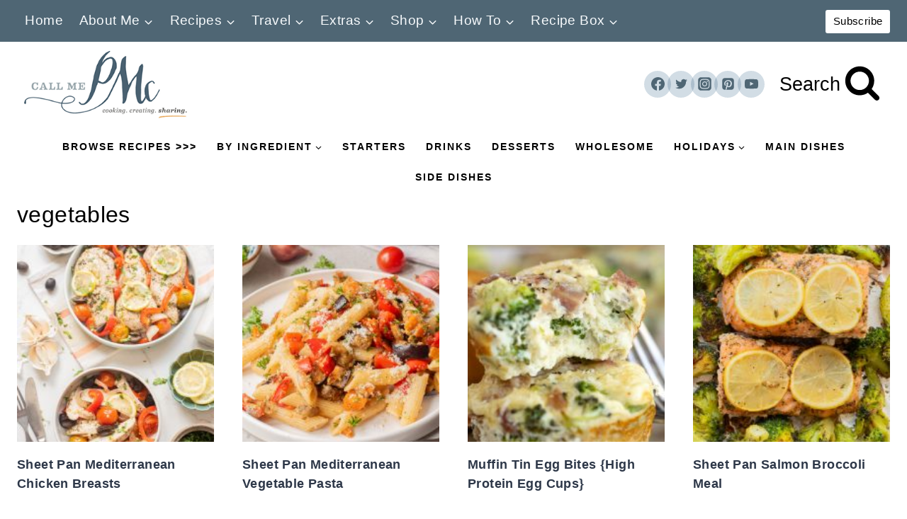

--- FILE ---
content_type: text/html; charset=UTF-8
request_url: https://www.callmepmc.com/tag/vegetables-2/
body_size: 82514
content:
<!doctype html>
<html lang="en-US" class="no-js" itemtype="https://schema.org/Blog" itemscope>
<head>
	<meta charset="UTF-8">
	<meta name="viewport" content="width=device-width, initial-scale=1, minimum-scale=1">
	<meta name='robots' content='noindex, follow' />
<meta name="pinterest-rich-pin" content="false" />
	<!-- This site is optimized with the Yoast SEO Premium plugin v26.8 (Yoast SEO v26.8) - https://yoast.com/product/yoast-seo-premium-wordpress/ -->
	<title>vegetables Archives &#060; Call Me PMc</title><link rel="preload" href="https://www.callmepmc.com/wp-content/uploads/2023/07/CallMePMC_Logo.png" as="image" imagesrcset="https://www.callmepmc.com/wp-content/uploads/2023/07/CallMePMC_Logo.png 325w, https://www.callmepmc.com/wp-content/uploads/2023/07/CallMePMC_Logo-300x144.png 300w" imagesizes="(max-width: 325px) 100vw, 325px" fetchpriority="high"><style id="perfmatters-used-css">body:after{content:url("https://www.callmepmc.com/wp-content/plugins/instagram-feed-pro/css/../img/sbi-sprite.png");display:none;}@-webkit-keyframes sbi-sk-scaleout{0%{-webkit-transform:scale(0);}to{opacity:0;-webkit-transform:scale(1);}}@keyframes sbi-sk-scaleout{0%{-webkit-transform:scale(0);-ms-transform:scale(0);transform:scale(0);}to{opacity:0;-webkit-transform:scale(1);-ms-transform:scale(1);transform:scale(1);}}@-webkit-keyframes fa-spin{0%{-webkit-transform:rotate(0deg);transform:rotate(0deg);}to{-webkit-transform:rotate(359deg);transform:rotate(359deg);}}@keyframes fa-spin{0%{-webkit-transform:rotate(0deg);transform:rotate(0deg);}to{-webkit-transform:rotate(359deg);transform:rotate(359deg);}}#sb_instagram .animated{animation-duration:1s;animation-fill-mode:both;}@keyframes fadeOut{0%{opacity:1;}to{opacity:0;}}:root{--comment-rating-star-color:#343434;}:root{--wprm-popup-font-size:16px;--wprm-popup-background:#fff;--wprm-popup-title:#000;--wprm-popup-content:#444;--wprm-popup-button-background:#5a822b;--wprm-popup-button-text:#fff;}.wprm-popup-modal{display:none;}.wprm-popup-modal__overlay{align-items:center;background:rgba(0,0,0,.6);bottom:0;display:flex;justify-content:center;left:0;overflow:hidden;position:fixed;right:0;top:0;touch-action:none;z-index:2147483646;}.wprm-popup-modal__container{background-color:var(--wprm-popup-background);border-radius:4px;box-sizing:border-box;font-size:var(--wprm-popup-font-size);max-height:100vh;max-height:100dvh;max-width:100%;overflow-y:auto;padding:30px;}.wprm-popup-modal__header{align-items:center;display:flex;justify-content:space-between;margin-bottom:10px;}.wprm-popup-modal__title{box-sizing:border-box;color:var(--wprm-popup-title);font-size:1.2em;font-weight:600;line-height:1.25;margin-bottom:0;margin-top:0;}.wprm-popup-modal__header .wprm-popup-modal__close{background:transparent;border:0;cursor:pointer;width:18px;}.wprm-popup-modal__header .wprm-popup-modal__close:before{color:var(--wprm-popup-title);content:"✕";font-size:var(--wprm-popup-font-size);}.wprm-popup-modal__content{color:var(--wprm-popup-content);line-height:1.5;}.wprm-popup-modal__content p{font-size:1em;line-height:1.5;}.wprm-popup-modal__footer{margin-top:20px;}.wprm-popup-modal__btn{-webkit-appearance:button;background-color:var(--wprm-popup-button-background);border-radius:.25em;border-style:none;border-width:0;color:var(--wprm-popup-button-text);cursor:pointer;font-size:1em;line-height:1.15;margin:0;overflow:visible;padding:.5em 1em;text-transform:none;will-change:transform;-moz-osx-font-smoothing:grayscale;-webkit-backface-visibility:hidden;backface-visibility:hidden;-webkit-transform:translateZ(0);transform:translateZ(0);transition:-webkit-transform .25s ease-out;transition:transform .25s ease-out;transition:transform .25s ease-out,-webkit-transform .25s ease-out;}.wprm-popup-modal__btn:disabled{cursor:not-allowed;opacity:.3;}.wprm-popup-modal__btn:not(:disabled):focus,.wprm-popup-modal__btn:not(:disabled):hover{-webkit-transform:scale(1.05);transform:scale(1.05);}@keyframes wprmPopupModalFadeIn{0%{opacity:0;}to{opacity:1;}}@keyframes wprmPopupModalFadeOut{0%{opacity:1;}to{opacity:0;}}@keyframes wprmPopupModalSlideIn{0%{transform:translateY(15%);}to{transform:translateY(0);}}@keyframes wprmPopupModalSlideOut{0%{transform:translateY(0);}to{transform:translateY(-10%);}}.wprm-popup-modal[aria-hidden=false] .wprm-popup-modal__overlay{animation:wprmPopupModalFadeIn .3s cubic-bezier(0,0,.2,1);}.wprm-popup-modal[aria-hidden=false] .wprm-popup-modal__container{animation:wprmPopupModalSlideIn .3s cubic-bezier(0,0,.2,1);}.wprm-popup-modal[aria-hidden=true] .wprm-popup-modal__overlay{animation:wprmPopupModalFadeOut .3s cubic-bezier(0,0,.2,1);}.wprm-popup-modal[aria-hidden=true] .wprm-popup-modal__container{animation:wprmPopupModalSlideOut .3s cubic-bezier(0,0,.2,1);}.wprm-popup-modal .wprm-popup-modal__container,.wprm-popup-modal .wprm-popup-modal__overlay{will-change:transform;}[data-tippy-root]{max-width:calc(100vw - 10px);}.wprm-loader{animation:wprmSpin 1s ease-in-out infinite;-webkit-animation:wprmSpin 1s ease-in-out infinite;border:2px solid hsla(0,0%,78%,.3);border-radius:50%;border-top-color:#444;display:inline-block;height:10px;width:10px;}@keyframes wprmSpin{to{-webkit-transform:rotate(1turn);}}@-webkit-keyframes wprmSpin{to{-webkit-transform:rotate(1turn);}}@keyframes wprmtimerblink{50%{opacity:.5;}}.wprm-popup-modal-user-rating .wprm-popup-modal__container{max-width:500px;width:95%;}.wprm-popup-modal-user-rating #wprm-user-ratings-modal-message{display:none;}.wprm-popup-modal-user-rating .wprm-user-ratings-modal-recipe-name{margin:5px auto;max-width:350px;text-align:center;}.wprm-popup-modal-user-rating .wprm-user-ratings-modal-stars-container{margin-bottom:5px;text-align:center;}.wprm-popup-modal-user-rating input,.wprm-popup-modal-user-rating textarea{box-sizing:border-box;}.wprm-popup-modal-user-rating textarea{border:1px solid #cecece;border-radius:4px;display:block;font-family:inherit;font-size:.9em;line-height:1.5;margin:0;min-height:75px;padding:10px;resize:vertical;width:100%;}.wprm-popup-modal-user-rating textarea:focus::placeholder{color:transparent;}.wprm-popup-modal-user-rating .wprm-user-rating-modal-field{align-items:center;display:flex;margin-top:10px;}.wprm-popup-modal-user-rating .wprm-user-rating-modal-field label{margin-right:10px;min-width:70px;width:auto;}.wprm-popup-modal-user-rating .wprm-user-rating-modal-field input{border:1px solid #cecece;border-radius:4px;display:block;flex:1;font-size:.9em;line-height:1.5;margin:0;padding:5px 10px;width:100%;}.wprm-popup-modal-user-rating button{margin-right:5px;}.wprm-popup-modal-user-rating button:disabled,.wprm-popup-modal-user-rating button[disabled]{cursor:not-allowed;opacity:.5;}.wprm-popup-modal-user-rating #wprm-user-rating-modal-errors{color:darkred;display:inline-block;font-size:.8em;}.wprm-popup-modal-user-rating #wprm-user-rating-modal-errors div,.wprm-popup-modal-user-rating #wprm-user-rating-modal-thank-you,.wprm-popup-modal-user-rating #wprm-user-rating-modal-waiting{display:none;}fieldset.wprm-user-ratings-modal-stars{background:none;border:0;display:inline-block;margin:0;padding:0;position:relative;}fieldset.wprm-user-ratings-modal-stars legend{left:0;opacity:0;position:absolute;}fieldset.wprm-user-ratings-modal-stars br{display:none;}fieldset.wprm-user-ratings-modal-stars input[type=radio]{border:0;cursor:pointer;float:left;height:16px;margin:0 !important;min-height:0;min-width:0;opacity:0;padding:0 !important;width:16px;}fieldset.wprm-user-ratings-modal-stars input[type=radio]:first-child{margin-left:-16px;}fieldset.wprm-user-ratings-modal-stars span{font-size:0;height:16px;left:0;opacity:0;pointer-events:none;position:absolute;top:0;width:80px;}fieldset.wprm-user-ratings-modal-stars span svg{height:100% !important;width:100% !important;}fieldset.wprm-user-ratings-modal-stars input:checked+span,fieldset.wprm-user-ratings-modal-stars input:hover+span{opacity:1;}fieldset.wprm-user-ratings-modal-stars input:hover+span~span{display:none;}@supports (-webkit-touch-callout:none){.wprm-popup-modal-user-rating .wprm-user-rating-modal-field input,.wprm-popup-modal-user-rating textarea{font-size:16px;}}:root{--wprm-list-checkbox-size:18px;--wprm-list-checkbox-left-position:0px;--wprm-list-checkbox-top-position:0px;--wprm-list-checkbox-background:#fff;--wprm-list-checkbox-borderwidth:1px;--wprm-list-checkbox-border-style:solid;--wprm-list-checkbox-border-color:inherit;--wprm-list-checkbox-border-radius:0px;--wprm-list-checkbox-check-width:2px;--wprm-list-checkbox-check-color:inherit;}@keyframes pulse{0%{transform:scale(1);}50%{transform:scale(1.2);}to{transform:scale(1);}}.wprm-popup-modal__footer{align-items:center;display:flex;gap:12px;justify-content:flex-start;}:root{--green:#22baa0;--red:#e06470;--gray-border:#bcc6c9;--light-gray-border:#dee2e6;}html{line-height:1.15;-webkit-text-size-adjust:100%;}body{margin:0;}main{display:block;min-width:0;}h1{font-size:2em;margin:.67em 0;}a{background-color:rgba(0,0,0,0);}img{border-style:none;}button,input,optgroup,select,textarea{font-size:100%;margin:0;}button,input{overflow:visible;}button,select{text-transform:none;}button,[type=button],[type=reset],[type=submit]{-webkit-appearance:button;}legend{box-sizing:border-box;color:inherit;display:table;max-width:100%;padding:0;white-space:normal;}textarea{overflow:auto;}[type=checkbox],[type=radio]{box-sizing:border-box;padding:0;}[type=number]::-webkit-inner-spin-button,[type=number]::-webkit-outer-spin-button{height:auto;}[type=search]{-webkit-appearance:textfield;outline-offset:-2px;}[type=search]::-webkit-search-decoration{-webkit-appearance:none;}::-webkit-file-upload-button{-webkit-appearance:button;font:inherit;}[hidden]{display:none;}:root{--global-gray-400:#cbd5e0;--global-gray-500:#a0aec0;--global-xs-spacing:1em;--global-sm-spacing:1.5rem;--global-md-spacing:2rem;--global-lg-spacing:2.5em;--global-xl-spacing:3.5em;--global-xxl-spacing:5rem;--global-edge-spacing:1.5rem;--global-boxed-spacing:2rem;--global-font-size-small:clamp(.8rem,.73rem + .217vw,.9rem);--global-font-size-medium:clamp(1.1rem,.995rem + .326vw,1.25rem);--global-font-size-large:clamp(1.75rem,1.576rem + .543vw,2rem);--global-font-size-larger:clamp(2rem,1.6rem + 1vw,2.5rem);--global-font-size-xxlarge:clamp(2.25rem,1.728rem + 1.63vw,3rem);}h1,h2,h3,h4,h5,h6{padding:0;margin:0;}h1 a,h2 a,h3 a,h4 a,h5 a,h6 a{color:inherit;text-decoration:none;}html{box-sizing:border-box;}*,*::before,*::after{box-sizing:inherit;}ul,ol{margin:0 0 1.5em 1.5em;padding:0;}ul{list-style:disc;}li>ul,li>ol{margin-bottom:0;margin-left:1.5em;}img{display:block;height:auto;max-width:100%;}a{color:var(--global-palette-highlight);text-underline-offset:.1em;transition:all .1s linear;}a:hover,a:focus,a:active{color:var(--global-palette-highlight-alt);text-underline-offset:.25em;}a:hover,a:active{outline:0;}.inner-link-style-normal a:not(.button),.widget-area.inner-link-style-normal a:not(.button){text-decoration:underline;}.screen-reader-text{clip:rect(1px,1px,1px,1px);position:absolute !important;height:1px;width:1px;overflow:hidden;word-wrap:normal !important;}.screen-reader-text:focus{background-color:#f1f1f1;border-radius:3px;box-shadow:0 0 2px 2px rgba(0,0,0,.6);clip:auto !important;color:#21759b;display:block;font-size:.875rem;font-weight:700;height:auto;left:5px;line-height:normal;padding:15px 23px 14px;text-decoration:none;top:5px;width:auto;z-index:100000;}:where(html:not(.no-js)) .hide-focus-outline *:focus{outline:0;}#primary[tabindex="-1"]:focus{outline:0;}textarea{width:100%;}input[type=text],input[type=email],input[type=url],input[type=password],input[type=search],input[type=number],input[type=tel],input[type=range],input[type=date],input[type=month],input[type=week],input[type=time],input[type=datetime],input[type=datetime-local],input[type=color],textarea{-webkit-appearance:none;color:var(--global-palette5);border:1px solid var(--global-gray-400);border-radius:3px;padding:.4em .5em;max-width:100%;background:var(--global-palette9);box-shadow:0px 0px 0px -7px rgba(0,0,0,0);}::-webkit-input-placeholder{color:var(--global-palette6);}::-moz-placeholder{color:var(--global-palette6);opacity:1;}:-ms-input-placeholder{color:var(--global-palette6);}:-moz-placeholder{color:var(--global-palette6);}::placeholder{color:var(--global-palette6);}input[type=text]:focus,input[type=email]:focus,input[type=url]:focus,input[type=password]:focus,input[type=search]:focus,input[type=number]:focus,input[type=tel]:focus,input[type=range]:focus,input[type=date]:focus,input[type=month]:focus,input[type=week]:focus,input[type=time]:focus,input[type=datetime]:focus,input[type=datetime-local]:focus,input[type=color]:focus,textarea:focus{color:var(--global-palette3);border-color:var(--global-palette6);outline:0;box-shadow:0px 5px 15px -7px rgba(0,0,0,.1);}select{border:1px solid var(--global-gray-400);background-size:16px 100%;padding:.2em 35px .2em .5em;background:var(--global-palette9) url("[data-uri]") no-repeat 98% 50%;-moz-appearance:none;-webkit-appearance:none;appearance:none;box-shadow:none;outline:0;box-shadow:0px 0px 0px -7px rgba(0,0,0,0);}select::-ms-expand{display:none;}select:focus{color:var(--global-palette3);border-color:var(--global-palette6);background-color:var(--global-palette9);box-shadow:0px 5px 15px -7px rgba(0,0,0,.1);outline:0;}select:focus option{color:#333;}.search-form{position:relative;}.search-form input[type=search],.search-form input.search-field{padding-right:60px;width:100%;}.search-form .search-submit[type=submit]{top:0;right:0;bottom:0;position:absolute;color:rgba(0,0,0,0);background:rgba(0,0,0,0);z-index:2;width:50px;border:0;padding:8px 12px 7px;border-radius:0;box-shadow:none;overflow:hidden;}.search-form .search-submit[type=submit]:hover,.search-form .search-submit[type=submit]:focus{color:rgba(0,0,0,0);background:rgba(0,0,0,0);box-shadow:none;}.search-form .kadence-search-icon-wrap{position:absolute;right:0;top:0;height:100%;width:50px;padding:0;text-align:center;background:0 0;z-index:3;cursor:pointer;pointer-events:none;color:var(--global-palette6);text-shadow:none;display:flex;align-items:center;justify-content:center;}.search-form .search-submit[type=submit]:hover~.kadence-search-icon-wrap{color:var(--global-palette4);}fieldset{padding:.625em 1.425em .625em;border:1px solid var(--global-gray-500);margin-top:1.2em;margin-bottom:1.2em;}legend{font-weight:bold;}button,.button,.wp-block-button__link,.wp-element-button,input[type=button],input[type=reset],input[type=submit]{border-radius:3px;background:var(--global-palette-btn-bg);color:var(--global-palette-btn);padding:.4em 1em;border:0;font-size:1.125rem;line-height:1.6;display:inline-block;font-family:inherit;cursor:pointer;text-decoration:none;transition:all .2s ease;box-shadow:0px 0px 0px -7px rgba(0,0,0,0);}button:visited,.button:visited,.wp-block-button__link:visited,.wp-element-button:visited,input[type=button]:visited,input[type=reset]:visited,input[type=submit]:visited{background:var(--global-palette-btn-bg);color:var(--global-palette-btn);}button:hover,button:focus,button:active,.button:hover,.button:focus,.button:active,.wp-block-button__link:hover,.wp-block-button__link:focus,.wp-block-button__link:active,.wp-element-button:hover,.wp-element-button:focus,.wp-element-button:active,input[type=button]:hover,input[type=button]:focus,input[type=button]:active,input[type=reset]:hover,input[type=reset]:focus,input[type=reset]:active,input[type=submit]:hover,input[type=submit]:focus,input[type=submit]:active{color:var(--global-palette-btn-hover);background:var(--global-palette-btn-bg-hover);box-shadow:0px 15px 25px -7px rgba(0,0,0,.1);}button:disabled,button.disabled,.button:disabled,.button.disabled,.wp-block-button__link:disabled,.wp-block-button__link.disabled,.wp-element-button:disabled,.wp-element-button.disabled,input[type=button]:disabled,input[type=button].disabled,input[type=reset]:disabled,input[type=reset].disabled,input[type=submit]:disabled,input[type=submit].disabled{cursor:not-allowed;opacity:.5;}.button.button-size-small{font-size:80%;padding:.3em .7em;}.kadence-svg-iconset{display:inline-flex;align-self:center;}.kadence-svg-iconset svg{height:1em;width:1em;}.kadence-svg-iconset.svg-baseline svg{top:.125em;position:relative;}.kt-clear{}.kt-clear::before,.kt-clear::after{content:" ";display:table;}.kt-clear::after{clear:both;}.content-area{margin:var(--global-xxl-spacing) 0;}.site-container,.site-header-row-layout-contained,.site-footer-row-layout-contained,.entry-hero-layout-contained,.alignfull>.wp-block-cover__inner-container,.alignwide>.wp-block-cover__inner-container{margin:0 auto;padding:0 var(--global-content-edge-padding);}.content-bg{background:#fff;}.content-style-unboxed .entry:not(.loop-entry)>.entry-content-wrap{padding:0;}.content-style-unboxed .content-bg:not(.loop-entry){background:rgba(0,0,0,0);}.content-style-unboxed .entry:not(.loop-entry){box-shadow:none;border-radius:0;}@media screen and (max-width: 719px){.vs-sm-false{display:none !important;}}#wrapper{overflow:hidden;overflow:clip;}body.footer-on-bottom #wrapper{min-height:100vh;display:flex;flex-direction:column;}body.footer-on-bottom #inner-wrap{flex:1 0 auto;}.site-branding{max-height:inherit;}.site-branding a.brand{display:flex;gap:1em;flex-direction:row;align-items:center;text-decoration:none;color:inherit;max-height:inherit;}.site-branding a.brand img{display:block;}.site-branding .site-title{margin:0;}@media screen and (max-width: 719px){.site-branding.branding-mobile-layout-standard:not(.site-brand-logo-only) a.brand{flex-direction:row;}}.site-header-row-center-column .brand:not(.has-logo-image) .site-title-wrap{text-align:center;}.header-navigation ul ul.sub-menu,.header-navigation ul ul.submenu{display:none;position:absolute;top:100%;flex-direction:column;background:#fff;margin-left:0;box-shadow:0 2px 13px rgba(0,0,0,.1);z-index:1000;}.header-navigation ul ul.sub-menu>li:last-child,.header-navigation ul ul.submenu>li:last-child{border-bottom:0;}.header-navigation[class*=header-navigation-dropdown-animation-fade] ul ul.sub-menu,.header-navigation[class*=header-navigation-dropdown-animation-fade] ul ul.submenu{opacity:0;visibility:hidden;transform:translate3d(0,0,0);transition:all .2s ease;display:block;clip:rect(1px,1px,1px,1px);height:1px;overflow:hidden;}.header-navigation[class*=header-navigation-dropdown-animation-fade]:not(.click-to-open) ul li:hover>ul,.header-navigation[class*=header-navigation-dropdown-animation-fade]:not(.click-to-open) ul li.menu-item--toggled-on>ul,.header-navigation[class*=header-navigation-dropdown-animation-fade]:not(.click-to-open) ul li:not(.menu-item--has-toggle):focus>ul{opacity:1;visibility:visible;transform:translate3d(0,0,0);clip:auto;height:auto;overflow:visible;}.wp-site-blocks .nav--toggle-sub .dropdown-nav-special-toggle{position:absolute !important;overflow:hidden;padding:0 !important;margin:0 !important;margin-right:-.1em !important;border:0 !important;width:.9em;top:0;bottom:0;height:auto;border-radius:0;box-shadow:none !important;background:rgba(0,0,0,0) !important;display:block;left:auto;right:.7em;pointer-events:none;}.wp-site-blocks .nav--toggle-sub .sub-menu .dropdown-nav-special-toggle{width:2.6em;margin:0 !important;right:0;}.nav--toggle-sub .dropdown-nav-special-toggle:focus{z-index:10;}.nav--toggle-sub .dropdown-nav-toggle{display:block;background:rgba(0,0,0,0);position:absolute;right:0;top:50%;width:.7em;height:.7em;font-size:inherit;width:.9em;height:.9em;font-size:.9em;display:inline-flex;line-height:inherit;margin:0;padding:0;border:none;border-radius:0;transform:translateY(-50%);overflow:visible;transition:opacity .2s ease;}.nav--toggle-sub ul ul .dropdown-nav-toggle{right:.2em;}.nav--toggle-sub ul ul .dropdown-nav-toggle .kadence-svg-iconset{transform:rotate(-90deg);}.nav--toggle-sub li.menu-item-has-children{position:relative;}.nav-drop-title-wrap{position:relative;padding-right:1em;display:block;}.nav--toggle-sub:not(.click-to-open) li:hover>ul,.nav--toggle-sub li.menu-item--toggled-on>ul,.nav--toggle-sub li:not(.menu-item--has-toggle):focus>ul,.nav--toggle-sub.click-to-open li.menu-item--has-toggle>ul.opened{display:block;}.nav--toggle-sub li:not(.menu-item--has-toggle):focus-within>ul{display:block;}@media (hover: none){.wp-site-blocks .nav--toggle-sub .menu-item--has-toggle:not(.menu-item--toggled-on) .dropdown-nav-special-toggle{left:0;right:0 !important;margin-right:0 !important;width:100%;pointer-events:all;}}.rtl .primary-menu-container>ul>li.menu-item .dropdown-nav-special-toggle{right:auto;left:.7em;}.rtl .wp-site-blocks .nav--toggle-sub .sub-menu .dropdown-nav-special-toggle{left:0;right:auto;}.wp-site-blocks .nav--toggle-sub .kadence-menu-mega-enabled .sub-menu .dropdown-nav-special-toggle{display:none;}.header-navigation[class*=header-navigation-style-underline] .header-menu-container>ul>li>a{position:relative;}.header-navigation[class*=header-navigation-style-underline] .header-menu-container>ul>li>a:after{content:"";width:100%;position:absolute;bottom:0px;height:2px;right:50%;background:currentColor;transform:scale(0,0) translate(-50%,0);transition:transform .2s ease-in-out,color 0s ease-in-out;}.header-navigation[class*=header-navigation-style-underline] .header-menu-container>ul>li>a:hover:after{transform:scale(1,1) translate(50%,0);}.header-navigation,.header-menu-container{display:flex;}.header-navigation li.menu-item>a{display:block;width:100%;text-decoration:none;color:var(--global-palette4);transition:all .2s ease-in-out;transform:translate3d(0,0,0);}.header-navigation li.menu-item>a:hover,.header-navigation li.menu-item>a:focus{color:var(--global-palette-highlight);}.header-navigation ul.sub-menu,.header-navigation ul.submenu{display:block;list-style:none;margin:0;padding:0;}.header-navigation ul li.menu-item>a{padding:.6em .5em;}.header-navigation ul ul li.menu-item>a{padding:1em;outline-offset:-2px;}.header-navigation ul ul li.menu-item>a{width:200px;}.header-navigation ul ul ul.sub-menu,.header-navigation ul ul ul.submenu{top:0;left:100%;right:auto;min-height:100%;}.header-navigation .menu{display:flex;flex-wrap:wrap;justify-content:center;align-items:center;list-style:none;margin:0;padding:0;}.menu-toggle-open{display:flex;background:rgba(0,0,0,0);align-items:center;box-shadow:none;}.menu-toggle-open .menu-toggle-icon{display:flex;}.menu-toggle-open:hover,.menu-toggle-open:focus{border-color:currentColor;background:rgba(0,0,0,0);box-shadow:none;}.menu-toggle-open.menu-toggle-style-default{border:0;}.wp-site-blocks .menu-toggle-open{box-shadow:none;}.mobile-navigation{width:100%;}.mobile-navigation a{display:block;width:100%;text-decoration:none;padding:.6em .5em;}.mobile-navigation ul{display:block;list-style:none;margin:0;padding:0;}.drawer-nav-drop-wrap{display:flex;position:relative;}.drawer-nav-drop-wrap a{color:inherit;}.drawer-nav-drop-wrap .drawer-sub-toggle{background:rgba(0,0,0,0);color:inherit;padding:.5em .7em;display:flex;border:0;border-radius:0;box-shadow:none;line-height:normal;}.drawer-nav-drop-wrap .drawer-sub-toggle[aria-expanded=true] svg{transform:rotate(180deg);}.mobile-navigation ul ul{padding-left:1em;transition:all .2s ease-in-out;}.mobile-navigation ul.has-collapse-sub-nav ul.sub-menu{display:none;}body[class*=amp-mode-] .mobile-navigation ul ul{display:block;}.mobile-navigation ul ul ul ul ul ul{padding-left:0;}.popup-drawer{position:fixed;display:none;top:0;bottom:0;left:-99999rem;right:99999rem;transition:opacity .25s ease-in,left 0s .25s,right 0s .25s;z-index:100000;}.popup-drawer .drawer-overlay{background-color:rgba(0,0,0,.4);position:fixed;top:0;right:0;bottom:0;left:0;opacity:0;transition:opacity .2s ease-in-out;}.popup-drawer .drawer-inner{width:100%;transform:translateX(100%);max-width:90%;right:0;top:0;overflow:auto;background:#090c10;color:#fff;bottom:0;opacity:0;position:fixed;box-shadow:0 0 2rem 0 rgba(0,0,0,.1);display:flex;flex-direction:column;transition:transform .3s cubic-bezier(.77,.2,.05,1),opacity .25s cubic-bezier(.77,.2,.05,1);}.popup-drawer .drawer-header{padding:0 1.5em;display:flex;justify-content:flex-end;min-height:calc(1.2em + 24px);}.popup-drawer .drawer-header .drawer-toggle{background:rgba(0,0,0,0);border:0;font-size:24px;line-height:1;padding:.6em .15em;color:inherit;display:flex;box-shadow:none;border-radius:0;}.popup-drawer .drawer-header .drawer-toggle:hover{box-shadow:none;}.popup-drawer .drawer-content{padding:0 1.5em 1.5em;}.popup-drawer .drawer-header .drawer-toggle{width:1em;position:relative;height:1em;box-sizing:content-box;font-size:24px;}.drawer-toggle .toggle-close-bar{width:.75em;height:.08em;background:currentColor;transform-origin:center center;position:absolute;margin-top:-.04em;opacity:0;border-radius:.08em;left:50%;margin-left:-.375em;top:50%;transform:rotate(45deg) translateX(-50%);transition:transform .3s cubic-bezier(.77,.2,.05,1),opacity .3s cubic-bezier(.77,.2,.05,1);transition-delay:.2s;}.drawer-toggle .toggle-close-bar:last-child{transform:rotate(-45deg) translateX(50%);}body[class*=showing-popup-drawer-]{overflow:hidden;}#main-header{display:none;}#masthead{position:relative;z-index:11;}@media screen and (min-width: 1025px){#main-header{display:block;}#mobile-header{display:none;}}.site-header-row{display:grid;grid-template-columns:auto auto;}.site-header-row.site-header-row-center-column{grid-template-columns:1fr auto 1fr;}.site-header-section{display:flex;max-height:inherit;}.site-header-item{display:flex;align-items:center;margin-right:10px;max-height:inherit;}.site-header-section>.site-header-item:last-child{margin-right:0;}.drawer-content .site-header-item{margin-right:0;margin-bottom:10px;}.drawer-content .site-header-item:last-child{margin-bottom:0;}.site-header-section-right{justify-content:flex-end;}.site-header-section-center{justify-content:center;}.element-social-inner-wrap{display:flex;flex-wrap:wrap;align-items:center;gap:.3em;}a.social-button{width:2em;text-decoration:none;height:2em;display:inline-flex;justify-content:center;align-items:center;margin:0;color:var(--global-palette4);background:var(--global-palette7);border-radius:3px;transition:all .2s ease-in-out;}a.social-button:hover{color:var(--global-palette-btn);background:var(--global-palette-btn-bg);}.search-toggle-open{display:flex;background:rgba(0,0,0,0);align-items:center;padding:.5em;box-shadow:none;}.search-toggle-open .search-toggle-label{padding-right:5px;}.search-toggle-open .search-toggle-icon{display:flex;}.search-toggle-open .search-toggle-icon svg.kadence-svg-icon{top:-.05em;position:relative;}.search-toggle-open .search-toggle-label:empty{padding-right:0px;}.search-toggle-open:hover,.search-toggle-open:focus{border-color:currentColor;background:rgba(0,0,0,0);box-shadow:none;}.search-toggle-open.search-toggle-style-default{border:0;}.popup-drawer-layout-fullwidth .drawer-inner{max-width:none;background:rgba(9,12,16,.97);transition:transform 0s ease-in,opacity .2s ease-in;}.popup-drawer-layout-fullwidth .drawer-inner .drawer-overlay{background-color:rgba(0,0,0,0);}#search-drawer .drawer-inner .drawer-header{position:relative;z-index:100;}#search-drawer .drawer-inner .drawer-content{display:flex;justify-content:center;align-items:center;position:absolute;top:0;bottom:0;left:0;right:0;padding:2em;}#search-drawer .drawer-inner form{max-width:800px;width:100%;margin:0 auto;display:flex;}#search-drawer .drawer-inner form label{flex-grow:2;}#search-drawer .drawer-inner form ::-webkit-input-placeholder{color:currentColor;opacity:.5;}#search-drawer .drawer-inner form ::-moz-placeholder{color:currentColor;opacity:.5;}#search-drawer .drawer-inner form :-ms-input-placeholder{color:currentColor;opacity:.5;}#search-drawer .drawer-inner form :-moz-placeholder{color:currentColor;opacity:.5;}#search-drawer .drawer-inner input.search-field{width:100%;background:rgba(0,0,0,0);color:var(--global-palette6);padding:.8em 80px .8em .8em;font-size:20px;border:1px solid currentColor;}#search-drawer .drawer-inner input.search-field:focus{color:#fff;box-shadow:5px 5px 0px 0px currentColor;}#search-drawer .drawer-inner .search-submit[type=submit]{width:70px;}#search-drawer .drawer-inner .kadence-search-icon-wrap{color:var(--global-palette6);width:70px;}#search-drawer .drawer-inner .search-submit[type=submit]:hover~.kadence-search-icon-wrap{color:#fff;}#search-drawer .drawer-inner button[type=submit]:hover~.kadence-search-icon-wrap{color:#fff;}#mobile-drawer{z-index:99999;}#mobile-header .mobile-navigation>.mobile-menu-container.drawer-menu-container>ul.menu{display:flex;flex-wrap:wrap;}#mobile-header .mobile-navigation:not(.drawer-navigation-parent-toggle-true) ul li.menu-item-has-children .drawer-nav-drop-wrap button{border:0;}#mobile-header .mobile-navigation ul li.menu-item-has-children .drawer-nav-drop-wrap,#mobile-header .mobile-navigation ul li:not(.menu-item-has-children) a{border:0;}.pagination{margin:var(--global-lg-spacing) auto;overflow:hidden;}.pagination .nav-links{justify-content:center;flex-wrap:wrap;}.pagination .page-numbers{display:inline-block;margin-right:.5em;border:2px solid rgba(0,0,0,0);min-width:2.5em;line-height:2.25em;text-align:center;text-decoration:none;border-radius:.25rem;color:inherit;}.pagination a:hover,.pagination a:focus,.pagination a:active{border-color:var(--global-palette-btn-bg);}.pagination .dots{min-width:auto;border:none;}.pagination .current{border-color:var(--global-palette-btn-bg);background:var(--global-palette-btn-bg);color:var(--global-palette-btn);}.pagination .page-numbers:last-child{margin-right:0;}.widget{margin-top:0;margin-bottom:1.5em;}.widget-area .widget:last-child{margin-bottom:0;}.widget-area ul{padding-left:.5em;}.widget-area a:where(:not(.button):not(.wp-block-button__link):not(.wp-element-button)){color:var(--global-palette3);text-decoration:none;}.widget-area a:where(:not(.button):not(.wp-block-button__link):not(.wp-element-button)):hover{color:var(--global-palette-highlight);text-decoration:underline;}.widget-area .widget{margin-left:0;margin-right:0;}.widget li:not(.kb-table-of-content-list li){line-height:1.8;}.widget_archive ul,.widget_categories ul,.widget_meta ul,.widget_nav_menu ul,.widget_recent_comments ul,.widget_pages ul,.widget_recent_entries ul,.widget_rss ul{margin:0;padding:0;list-style-type:none;}.widget select{max-width:100%;text-overflow:ellipsis;}.grid-cols{display:grid;grid-template-columns:minmax(0,1fr);column-gap:2.5rem;row-gap:2.5rem;}.wp-site-blocks .grid-cols:before{display:none;}@media screen and (min-width: 576px){.grid-sm-col-2{grid-template-columns:repeat(2,minmax(0,1fr));}}@media screen and (min-width: 1025px){.grid-lg-col-4{grid-template-columns:repeat(4,minmax(0,1fr));}}.entry{box-shadow:0px 15px 25px -10px rgba(0,0,0,.05);border-radius:.25rem;}.content-wrap{position:relative;}.site-main{min-width:0;}ul.kadence-posts-list,.single-content ul.kadence-posts-list{padding:0;margin:0;list-style:none;}.kadence-posts-list .entry-list-item{display:flex;flex-direction:column;}.kadence-posts-list .entry-list-item article.entry{flex:1;}.archive.content-style-unboxed .entry-content-wrap,.blog.content-style-unboxed .entry-content-wrap,.post-type-archive.content-style-unboxed .entry-content-wrap,.search-results.content-style-unboxed .entry-content-wrap{padding:0;}.archive.content-style-unboxed .entry,.blog.content-style-unboxed .entry,.post-type-archive.content-style-unboxed .entry,.search-results.content-style-unboxed .entry{box-shadow:none;}.wp-site-blocks .post-thumbnail{display:block;height:0;padding-bottom:66.67%;overflow:hidden;position:relative;}.wp-site-blocks .post-thumbnail.kadence-thumbnail-ratio-1-1{padding-bottom:100%;}.wp-site-blocks .post-thumbnail .post-thumbnail-inner{position:absolute;top:0;bottom:0;left:0;right:0;}.wp-site-blocks .post-thumbnail img{flex:1;object-fit:cover;}.wp-site-blocks .post-thumbnail:not(.kadence-thumbnail-ratio-inherit) img{height:100%;width:100%;}.archive.content-style-unboxed .wp-site-blocks .post-thumbnail,.blog.content-style-unboxed .wp-site-blocks .post-thumbnail,.post-type-archive.content-style-unboxed .wp-site-blocks .post-thumbnail,.search-results.content-style-unboxed .wp-site-blocks .post-thumbnail{margin-bottom:1em;}.loop-entry .entry-header .entry-title{margin:0;}.entry-header{margin-bottom:1em;}.entry-footer{clear:both;}.has-small-font-size{font-size:var(--global-font-size-small);}.entry-title{word-wrap:break-word;}.site-footer-row{display:grid;grid-template-columns:repeat(2,minmax(0,1fr));}.site-footer-row.site-footer-row-columns-3{grid-template-columns:minmax(0,1fr) minmax(0,1fr) minmax(0,1fr);}@media screen and (min-width: 720px)and (max-width: 1024px){.site-footer-row-container-inner .site-footer-row.site-footer-row-tablet-column-layout-default,.site-footer-row-container-inner .site-footer-row.site-footer-row-tablet-column-layout-row{grid-template-columns:minmax(0,1fr);}}@media screen and (max-width: 719px){.site-footer-row-container-inner .site-footer-row.site-footer-row-mobile-column-layout-default,.site-footer-row-container-inner .site-footer-row.site-footer-row-mobile-column-layout-row{grid-template-columns:minmax(0,1fr);}}.site-footer-section{display:flex;max-height:inherit;}.footer-widget-area{flex:1;min-width:0;display:flex;}.footer-widget-area>*{flex:1;min-width:0;}.footer-widget-area.content-valign-top{align-items:flex-start;}.footer-widget-area.content-align-left{text-align:left;}.site-footer-wrap .social-button{color:var(--global-palette4);background:var(--global-palette7);}.site-footer-wrap .social-button:hover{text-decoration:none;color:var(--global-palette-btn);background:var(--global-palette-btn-bg);}.site-footer-section{position:relative;}.site-footer-section:not(:last-child):after{content:"";position:absolute;top:0;bottom:0;height:auto;width:0;right:-15px;transform:translateX(50%);}.footer-html{margin:1em 0;}.footer-html p:last-child{margin-bottom:0;}.footer-html p:first-child{margin-top:0;}.kt-button:where(:not(.kb-button)):not(.kb-btn-global-inherit)::before{background:#444;}.wp-block-kadence-column{display:flex;flex-direction:column;z-index:1;min-width:0;min-height:0;}.kt-inside-inner-col{flex-direction:column;border:0 solid rgba(0,0,0,0);position:relative;transition:all .3s ease;}.kb-buttons-wrap{display:flex;flex-wrap:wrap;align-items:center;justify-content:center;gap:var(--global-kb-gap-xs,.5rem);}.kb-button{z-index:1;position:relative;overflow:hidden;display:inline-flex;text-align:center;align-items:center;justify-content:center;}.wp-block-kadence-advancedbtn .kb-button:not(.specificity):not(.extra-specificity){text-decoration:none;}.kb-button:not(.kb-btn-global-inherit){border:0 solid rgba(0,0,0,0);padding:.4em 1em;cursor:pointer;font-size:1.125rem;border-radius:3px;transition:all .3s ease-in-out;box-shadow:none;}.kb-button:not(.kb-btn-global-inherit):hover{box-shadow:none;}.kb-button.kb-btn-global-fill{border:0px solid rgba(0,0,0,0);border-radius:3px;background:var(--global-palette-btn-bg,#3633e1);color:var(--global-palette-btn,#fff);}.kb-button.kb-btn-global-fill:hover{color:var(--global-palette-btn-hover,#fff);background:var(--global-palette-btn-bg-hover,#2f2ffc);}.kb-button.kb-btn-global-fill:focus{color:var(--global-palette-btn-hover,#fff);background:var(--global-palette-btn-bg-hover,#2f2ffc);}.kb-button::before{position:absolute;content:"";top:0;right:0;bottom:0;left:0;z-index:-1;opacity:0;background:rgba(0,0,0,0);}.kb-button:hover::before,.kb-button:focus::before{opacity:1;}</style>
	<meta property="og:locale" content="en_US" />
	<meta property="og:type" content="article" />
	<meta property="og:title" content="vegetables Archives" />
	<meta property="og:url" content="https://www.callmepmc.com/tag/vegetables-2/" />
	<meta property="og:site_name" content="Call Me PMc" />
	<meta property="og:image" content="https://www.callmepmc.com/wp-content/uploads/2014/08/CallMePMC-600-png.png" />
	<meta property="og:image:width" content="600" />
	<meta property="og:image:height" content="288" />
	<meta property="og:image:type" content="image/png" />
	<meta name="twitter:card" content="summary_large_image" />
	<meta name="twitter:site" content="@Paula_CallMePMc" />
	<script type="application/ld+json" class="yoast-schema-graph">{"@context":"https://schema.org","@graph":[{"@type":"CollectionPage","@id":"https://www.callmepmc.com/tag/vegetables-2/","url":"https://www.callmepmc.com/tag/vegetables-2/","name":"vegetables Archives &#060; Call Me PMc","isPartOf":{"@id":"https://www.callmepmc.com/#website"},"primaryImageOfPage":{"@id":"https://www.callmepmc.com/tag/vegetables-2/#primaryimage"},"image":{"@id":"https://www.callmepmc.com/tag/vegetables-2/#primaryimage"},"thumbnailUrl":"https://www.callmepmc.com/wp-content/uploads/2026/01/Sheet-Pan-Greek-Chicken-mediterranean-chicken-breast-13-scaled.jpg","breadcrumb":{"@id":"https://www.callmepmc.com/tag/vegetables-2/#breadcrumb"},"inLanguage":"en-US"},{"@type":"ImageObject","inLanguage":"en-US","@id":"https://www.callmepmc.com/tag/vegetables-2/#primaryimage","url":"https://www.callmepmc.com/wp-content/uploads/2026/01/Sheet-Pan-Greek-Chicken-mediterranean-chicken-breast-13-scaled.jpg","contentUrl":"https://www.callmepmc.com/wp-content/uploads/2026/01/Sheet-Pan-Greek-Chicken-mediterranean-chicken-breast-13-scaled.jpg","width":1709,"height":2560,"caption":"Two bowls of baked chicken breasts with lemon slices, cherry tomatoes, red bell peppers, onions, and black olives, garnished with herbs. Sliced garlic, lemon, and fresh herbs on the side."},{"@type":"BreadcrumbList","@id":"https://www.callmepmc.com/tag/vegetables-2/#breadcrumb","itemListElement":[{"@type":"ListItem","position":1,"name":"Home","item":"https://www.callmepmc.com/"},{"@type":"ListItem","position":2,"name":"vegetables"}]},{"@type":"WebSite","@id":"https://www.callmepmc.com/#website","url":"https://www.callmepmc.com/","name":"Call Me PMc","description":"Cooking. Creating. Sharing","publisher":{"@id":"https://www.callmepmc.com/#organization"},"potentialAction":[{"@type":"SearchAction","target":{"@type":"EntryPoint","urlTemplate":"https://www.callmepmc.com/?s={search_term_string}"},"query-input":{"@type":"PropertyValueSpecification","valueRequired":true,"valueName":"search_term_string"}}],"inLanguage":"en-US"},{"@type":"Organization","@id":"https://www.callmepmc.com/#organization","name":"Call Me PMc","url":"https://www.callmepmc.com/","logo":{"@type":"ImageObject","inLanguage":"en-US","@id":"https://www.callmepmc.com/#/schema/logo/image/","url":"https://www.callmepmc.com/wp-content/uploads/2014/08/CallMePMC_Logo_Web_Res11.jpg","contentUrl":"https://www.callmepmc.com/wp-content/uploads/2014/08/CallMePMC_Logo_Web_Res11.jpg","width":612,"height":294,"caption":"Call Me PMc"},"image":{"@id":"https://www.callmepmc.com/#/schema/logo/image/"},"sameAs":["https://www.facebook.com/CallMePMc","https://x.com/Paula_CallMePMc","https://instagram.com/paula_callmepmc/","https://www.linkedin.com/in/paulacallmepmc/","https://www.pinterest.com/pmctunejones","https://www.youtube.com/channel/UC5kk1qidendLEfWQ9vxJXwA"]}]}</script>
	<!-- / Yoast SEO Premium plugin. -->


<link rel='dns-prefetch' href='//scripts.mediavine.com' />
<link rel="alternate" type="application/rss+xml" title="Call Me PMc &raquo; Feed" href="https://www.callmepmc.com/feed/" />
<link rel="alternate" type="application/rss+xml" title="Call Me PMc &raquo; Comments Feed" href="https://www.callmepmc.com/comments/feed/" />
			<script type="pmdelayedscript" data-cfasync="false" data-no-optimize="1" data-no-defer="1" data-no-minify="1">document.documentElement.classList.remove( 'no-js' );</script>
			<link rel="alternate" type="application/rss+xml" title="Call Me PMc &raquo; vegetables Tag Feed" href="https://www.callmepmc.com/tag/vegetables-2/feed/" />
<script type="pmdelayedscript" data-cfasync="false" data-no-optimize="1" data-no-defer="1" data-no-minify="1">(()=>{"use strict";const e=[400,500,600,700,800,900],t=e=>`wprm-min-${e}`,n=e=>`wprm-max-${e}`,s=new Set,o="ResizeObserver"in window,r=o?new ResizeObserver((e=>{for(const t of e)c(t.target)})):null,i=.5/(window.devicePixelRatio||1);function c(s){const o=s.getBoundingClientRect().width||0;for(let r=0;r<e.length;r++){const c=e[r],a=o<=c+i;o>c+i?s.classList.add(t(c)):s.classList.remove(t(c)),a?s.classList.add(n(c)):s.classList.remove(n(c))}}function a(e){s.has(e)||(s.add(e),r&&r.observe(e),c(e))}!function(e=document){e.querySelectorAll(".wprm-recipe").forEach(a)}();if(new MutationObserver((e=>{for(const t of e)for(const e of t.addedNodes)e instanceof Element&&(e.matches?.(".wprm-recipe")&&a(e),e.querySelectorAll?.(".wprm-recipe").forEach(a))})).observe(document.documentElement,{childList:!0,subtree:!0}),!o){let e=0;addEventListener("resize",(()=>{e&&cancelAnimationFrame(e),e=requestAnimationFrame((()=>s.forEach(c)))}),{passive:!0})}})();</script><style id='wp-img-auto-sizes-contain-inline-css'>
img:is([sizes=auto i],[sizes^="auto," i]){contain-intrinsic-size:3000px 1500px}
/*# sourceURL=wp-img-auto-sizes-contain-inline-css */
</style>
<link rel="stylesheet" id="sbi_styles-css" media="all" data-pmdelayedstyle="https://www.callmepmc.com/wp-content/plugins/instagram-feed-pro/css/sbi-styles.min.css?ver=6.9.0">
<style id='wp-block-library-inline-css'>
:root{--wp-block-synced-color:#7a00df;--wp-block-synced-color--rgb:122,0,223;--wp-bound-block-color:var(--wp-block-synced-color);--wp-editor-canvas-background:#ddd;--wp-admin-theme-color:#007cba;--wp-admin-theme-color--rgb:0,124,186;--wp-admin-theme-color-darker-10:#006ba1;--wp-admin-theme-color-darker-10--rgb:0,107,160.5;--wp-admin-theme-color-darker-20:#005a87;--wp-admin-theme-color-darker-20--rgb:0,90,135;--wp-admin-border-width-focus:2px}@media (min-resolution:192dpi){:root{--wp-admin-border-width-focus:1.5px}}.wp-element-button{cursor:pointer}:root .has-very-light-gray-background-color{background-color:#eee}:root .has-very-dark-gray-background-color{background-color:#313131}:root .has-very-light-gray-color{color:#eee}:root .has-very-dark-gray-color{color:#313131}:root .has-vivid-green-cyan-to-vivid-cyan-blue-gradient-background{background:linear-gradient(135deg,#00d084,#0693e3)}:root .has-purple-crush-gradient-background{background:linear-gradient(135deg,#34e2e4,#4721fb 50%,#ab1dfe)}:root .has-hazy-dawn-gradient-background{background:linear-gradient(135deg,#faaca8,#dad0ec)}:root .has-subdued-olive-gradient-background{background:linear-gradient(135deg,#fafae1,#67a671)}:root .has-atomic-cream-gradient-background{background:linear-gradient(135deg,#fdd79a,#004a59)}:root .has-nightshade-gradient-background{background:linear-gradient(135deg,#330968,#31cdcf)}:root .has-midnight-gradient-background{background:linear-gradient(135deg,#020381,#2874fc)}:root{--wp--preset--font-size--normal:16px;--wp--preset--font-size--huge:42px}.has-regular-font-size{font-size:1em}.has-larger-font-size{font-size:2.625em}.has-normal-font-size{font-size:var(--wp--preset--font-size--normal)}.has-huge-font-size{font-size:var(--wp--preset--font-size--huge)}.has-text-align-center{text-align:center}.has-text-align-left{text-align:left}.has-text-align-right{text-align:right}.has-fit-text{white-space:nowrap!important}#end-resizable-editor-section{display:none}.aligncenter{clear:both}.items-justified-left{justify-content:flex-start}.items-justified-center{justify-content:center}.items-justified-right{justify-content:flex-end}.items-justified-space-between{justify-content:space-between}.screen-reader-text{border:0;clip-path:inset(50%);height:1px;margin:-1px;overflow:hidden;padding:0;position:absolute;width:1px;word-wrap:normal!important}.screen-reader-text:focus{background-color:#ddd;clip-path:none;color:#444;display:block;font-size:1em;height:auto;left:5px;line-height:normal;padding:15px 23px 14px;text-decoration:none;top:5px;width:auto;z-index:100000}html :where(.has-border-color){border-style:solid}html :where([style*=border-top-color]){border-top-style:solid}html :where([style*=border-right-color]){border-right-style:solid}html :where([style*=border-bottom-color]){border-bottom-style:solid}html :where([style*=border-left-color]){border-left-style:solid}html :where([style*=border-width]){border-style:solid}html :where([style*=border-top-width]){border-top-style:solid}html :where([style*=border-right-width]){border-right-style:solid}html :where([style*=border-bottom-width]){border-bottom-style:solid}html :where([style*=border-left-width]){border-left-style:solid}html :where(img[class*=wp-image-]){height:auto;max-width:100%}:where(figure){margin:0 0 1em}html :where(.is-position-sticky){--wp-admin--admin-bar--position-offset:var(--wp-admin--admin-bar--height,0px)}@media screen and (max-width:600px){html :where(.is-position-sticky){--wp-admin--admin-bar--position-offset:0px}}

/*# sourceURL=wp-block-library-inline-css */
</style><style id='wp-block-button-inline-css'>
.wp-block-button__link{align-content:center;box-sizing:border-box;cursor:pointer;display:inline-block;height:100%;text-align:center;word-break:break-word}.wp-block-button__link.aligncenter{text-align:center}.wp-block-button__link.alignright{text-align:right}:where(.wp-block-button__link){border-radius:9999px;box-shadow:none;padding:calc(.667em + 2px) calc(1.333em + 2px);text-decoration:none}.wp-block-button[style*=text-decoration] .wp-block-button__link{text-decoration:inherit}.wp-block-buttons>.wp-block-button.has-custom-width{max-width:none}.wp-block-buttons>.wp-block-button.has-custom-width .wp-block-button__link{width:100%}.wp-block-buttons>.wp-block-button.has-custom-font-size .wp-block-button__link{font-size:inherit}.wp-block-buttons>.wp-block-button.wp-block-button__width-25{width:calc(25% - var(--wp--style--block-gap, .5em)*.75)}.wp-block-buttons>.wp-block-button.wp-block-button__width-50{width:calc(50% - var(--wp--style--block-gap, .5em)*.5)}.wp-block-buttons>.wp-block-button.wp-block-button__width-75{width:calc(75% - var(--wp--style--block-gap, .5em)*.25)}.wp-block-buttons>.wp-block-button.wp-block-button__width-100{flex-basis:100%;width:100%}.wp-block-buttons.is-vertical>.wp-block-button.wp-block-button__width-25{width:25%}.wp-block-buttons.is-vertical>.wp-block-button.wp-block-button__width-50{width:50%}.wp-block-buttons.is-vertical>.wp-block-button.wp-block-button__width-75{width:75%}.wp-block-button.is-style-squared,.wp-block-button__link.wp-block-button.is-style-squared{border-radius:0}.wp-block-button.no-border-radius,.wp-block-button__link.no-border-radius{border-radius:0!important}:root :where(.wp-block-button .wp-block-button__link.is-style-outline),:root :where(.wp-block-button.is-style-outline>.wp-block-button__link){border:2px solid;padding:.667em 1.333em}:root :where(.wp-block-button .wp-block-button__link.is-style-outline:not(.has-text-color)),:root :where(.wp-block-button.is-style-outline>.wp-block-button__link:not(.has-text-color)){color:currentColor}:root :where(.wp-block-button .wp-block-button__link.is-style-outline:not(.has-background)),:root :where(.wp-block-button.is-style-outline>.wp-block-button__link:not(.has-background)){background-color:initial;background-image:none}
/*# sourceURL=https://www.callmepmc.com/wp-includes/blocks/button/style.min.css */
</style>
<style id='wp-block-categories-inline-css'>
.wp-block-categories{box-sizing:border-box}.wp-block-categories.alignleft{margin-right:2em}.wp-block-categories.alignright{margin-left:2em}.wp-block-categories.wp-block-categories-dropdown.aligncenter{text-align:center}.wp-block-categories .wp-block-categories__label{display:block;width:100%}
/*# sourceURL=https://www.callmepmc.com/wp-includes/blocks/categories/style.min.css */
</style>
<style id='wp-block-heading-inline-css'>
h1:where(.wp-block-heading).has-background,h2:where(.wp-block-heading).has-background,h3:where(.wp-block-heading).has-background,h4:where(.wp-block-heading).has-background,h5:where(.wp-block-heading).has-background,h6:where(.wp-block-heading).has-background{padding:1.25em 2.375em}h1.has-text-align-left[style*=writing-mode]:where([style*=vertical-lr]),h1.has-text-align-right[style*=writing-mode]:where([style*=vertical-rl]),h2.has-text-align-left[style*=writing-mode]:where([style*=vertical-lr]),h2.has-text-align-right[style*=writing-mode]:where([style*=vertical-rl]),h3.has-text-align-left[style*=writing-mode]:where([style*=vertical-lr]),h3.has-text-align-right[style*=writing-mode]:where([style*=vertical-rl]),h4.has-text-align-left[style*=writing-mode]:where([style*=vertical-lr]),h4.has-text-align-right[style*=writing-mode]:where([style*=vertical-rl]),h5.has-text-align-left[style*=writing-mode]:where([style*=vertical-lr]),h5.has-text-align-right[style*=writing-mode]:where([style*=vertical-rl]),h6.has-text-align-left[style*=writing-mode]:where([style*=vertical-lr]),h6.has-text-align-right[style*=writing-mode]:where([style*=vertical-rl]){rotate:180deg}
/*# sourceURL=https://www.callmepmc.com/wp-includes/blocks/heading/style.min.css */
</style>
<style id='wp-block-image-inline-css'>
.wp-block-image>a,.wp-block-image>figure>a{display:inline-block}.wp-block-image img{box-sizing:border-box;height:auto;max-width:100%;vertical-align:bottom}@media not (prefers-reduced-motion){.wp-block-image img.hide{visibility:hidden}.wp-block-image img.show{animation:show-content-image .4s}}.wp-block-image[style*=border-radius] img,.wp-block-image[style*=border-radius]>a{border-radius:inherit}.wp-block-image.has-custom-border img{box-sizing:border-box}.wp-block-image.aligncenter{text-align:center}.wp-block-image.alignfull>a,.wp-block-image.alignwide>a{width:100%}.wp-block-image.alignfull img,.wp-block-image.alignwide img{height:auto;width:100%}.wp-block-image .aligncenter,.wp-block-image .alignleft,.wp-block-image .alignright,.wp-block-image.aligncenter,.wp-block-image.alignleft,.wp-block-image.alignright{display:table}.wp-block-image .aligncenter>figcaption,.wp-block-image .alignleft>figcaption,.wp-block-image .alignright>figcaption,.wp-block-image.aligncenter>figcaption,.wp-block-image.alignleft>figcaption,.wp-block-image.alignright>figcaption{caption-side:bottom;display:table-caption}.wp-block-image .alignleft{float:left;margin:.5em 1em .5em 0}.wp-block-image .alignright{float:right;margin:.5em 0 .5em 1em}.wp-block-image .aligncenter{margin-left:auto;margin-right:auto}.wp-block-image :where(figcaption){margin-bottom:1em;margin-top:.5em}.wp-block-image.is-style-circle-mask img{border-radius:9999px}@supports ((-webkit-mask-image:none) or (mask-image:none)) or (-webkit-mask-image:none){.wp-block-image.is-style-circle-mask img{border-radius:0;-webkit-mask-image:url('data:image/svg+xml;utf8,<svg viewBox="0 0 100 100" xmlns="http://www.w3.org/2000/svg"><circle cx="50" cy="50" r="50"/></svg>');mask-image:url('data:image/svg+xml;utf8,<svg viewBox="0 0 100 100" xmlns="http://www.w3.org/2000/svg"><circle cx="50" cy="50" r="50"/></svg>');mask-mode:alpha;-webkit-mask-position:center;mask-position:center;-webkit-mask-repeat:no-repeat;mask-repeat:no-repeat;-webkit-mask-size:contain;mask-size:contain}}:root :where(.wp-block-image.is-style-rounded img,.wp-block-image .is-style-rounded img){border-radius:9999px}.wp-block-image figure{margin:0}.wp-lightbox-container{display:flex;flex-direction:column;position:relative}.wp-lightbox-container img{cursor:zoom-in}.wp-lightbox-container img:hover+button{opacity:1}.wp-lightbox-container button{align-items:center;backdrop-filter:blur(16px) saturate(180%);background-color:#5a5a5a40;border:none;border-radius:4px;cursor:zoom-in;display:flex;height:20px;justify-content:center;opacity:0;padding:0;position:absolute;right:16px;text-align:center;top:16px;width:20px;z-index:100}@media not (prefers-reduced-motion){.wp-lightbox-container button{transition:opacity .2s ease}}.wp-lightbox-container button:focus-visible{outline:3px auto #5a5a5a40;outline:3px auto -webkit-focus-ring-color;outline-offset:3px}.wp-lightbox-container button:hover{cursor:pointer;opacity:1}.wp-lightbox-container button:focus{opacity:1}.wp-lightbox-container button:focus,.wp-lightbox-container button:hover,.wp-lightbox-container button:not(:hover):not(:active):not(.has-background){background-color:#5a5a5a40;border:none}.wp-lightbox-overlay{box-sizing:border-box;cursor:zoom-out;height:100vh;left:0;overflow:hidden;position:fixed;top:0;visibility:hidden;width:100%;z-index:100000}.wp-lightbox-overlay .close-button{align-items:center;cursor:pointer;display:flex;justify-content:center;min-height:40px;min-width:40px;padding:0;position:absolute;right:calc(env(safe-area-inset-right) + 16px);top:calc(env(safe-area-inset-top) + 16px);z-index:5000000}.wp-lightbox-overlay .close-button:focus,.wp-lightbox-overlay .close-button:hover,.wp-lightbox-overlay .close-button:not(:hover):not(:active):not(.has-background){background:none;border:none}.wp-lightbox-overlay .lightbox-image-container{height:var(--wp--lightbox-container-height);left:50%;overflow:hidden;position:absolute;top:50%;transform:translate(-50%,-50%);transform-origin:top left;width:var(--wp--lightbox-container-width);z-index:9999999999}.wp-lightbox-overlay .wp-block-image{align-items:center;box-sizing:border-box;display:flex;height:100%;justify-content:center;margin:0;position:relative;transform-origin:0 0;width:100%;z-index:3000000}.wp-lightbox-overlay .wp-block-image img{height:var(--wp--lightbox-image-height);min-height:var(--wp--lightbox-image-height);min-width:var(--wp--lightbox-image-width);width:var(--wp--lightbox-image-width)}.wp-lightbox-overlay .wp-block-image figcaption{display:none}.wp-lightbox-overlay button{background:none;border:none}.wp-lightbox-overlay .scrim{background-color:#fff;height:100%;opacity:.9;position:absolute;width:100%;z-index:2000000}.wp-lightbox-overlay.active{visibility:visible}@media not (prefers-reduced-motion){.wp-lightbox-overlay.active{animation:turn-on-visibility .25s both}.wp-lightbox-overlay.active img{animation:turn-on-visibility .35s both}.wp-lightbox-overlay.show-closing-animation:not(.active){animation:turn-off-visibility .35s both}.wp-lightbox-overlay.show-closing-animation:not(.active) img{animation:turn-off-visibility .25s both}.wp-lightbox-overlay.zoom.active{animation:none;opacity:1;visibility:visible}.wp-lightbox-overlay.zoom.active .lightbox-image-container{animation:lightbox-zoom-in .4s}.wp-lightbox-overlay.zoom.active .lightbox-image-container img{animation:none}.wp-lightbox-overlay.zoom.active .scrim{animation:turn-on-visibility .4s forwards}.wp-lightbox-overlay.zoom.show-closing-animation:not(.active){animation:none}.wp-lightbox-overlay.zoom.show-closing-animation:not(.active) .lightbox-image-container{animation:lightbox-zoom-out .4s}.wp-lightbox-overlay.zoom.show-closing-animation:not(.active) .lightbox-image-container img{animation:none}.wp-lightbox-overlay.zoom.show-closing-animation:not(.active) .scrim{animation:turn-off-visibility .4s forwards}}@keyframes show-content-image{0%{visibility:hidden}99%{visibility:hidden}to{visibility:visible}}@keyframes turn-on-visibility{0%{opacity:0}to{opacity:1}}@keyframes turn-off-visibility{0%{opacity:1;visibility:visible}99%{opacity:0;visibility:visible}to{opacity:0;visibility:hidden}}@keyframes lightbox-zoom-in{0%{transform:translate(calc((-100vw + var(--wp--lightbox-scrollbar-width))/2 + var(--wp--lightbox-initial-left-position)),calc(-50vh + var(--wp--lightbox-initial-top-position))) scale(var(--wp--lightbox-scale))}to{transform:translate(-50%,-50%) scale(1)}}@keyframes lightbox-zoom-out{0%{transform:translate(-50%,-50%) scale(1);visibility:visible}99%{visibility:visible}to{transform:translate(calc((-100vw + var(--wp--lightbox-scrollbar-width))/2 + var(--wp--lightbox-initial-left-position)),calc(-50vh + var(--wp--lightbox-initial-top-position))) scale(var(--wp--lightbox-scale));visibility:hidden}}
/*# sourceURL=https://www.callmepmc.com/wp-includes/blocks/image/style.min.css */
</style>
<style id='wp-block-list-inline-css'>
ol,ul{box-sizing:border-box}:root :where(.wp-block-list.has-background){padding:1.25em 2.375em}
/*# sourceURL=https://www.callmepmc.com/wp-includes/blocks/list/style.min.css */
</style>
<style id='wp-block-buttons-inline-css'>
.wp-block-buttons{box-sizing:border-box}.wp-block-buttons.is-vertical{flex-direction:column}.wp-block-buttons.is-vertical>.wp-block-button:last-child{margin-bottom:0}.wp-block-buttons>.wp-block-button{display:inline-block;margin:0}.wp-block-buttons.is-content-justification-left{justify-content:flex-start}.wp-block-buttons.is-content-justification-left.is-vertical{align-items:flex-start}.wp-block-buttons.is-content-justification-center{justify-content:center}.wp-block-buttons.is-content-justification-center.is-vertical{align-items:center}.wp-block-buttons.is-content-justification-right{justify-content:flex-end}.wp-block-buttons.is-content-justification-right.is-vertical{align-items:flex-end}.wp-block-buttons.is-content-justification-space-between{justify-content:space-between}.wp-block-buttons.aligncenter{text-align:center}.wp-block-buttons:not(.is-content-justification-space-between,.is-content-justification-right,.is-content-justification-left,.is-content-justification-center) .wp-block-button.aligncenter{margin-left:auto;margin-right:auto;width:100%}.wp-block-buttons[style*=text-decoration] .wp-block-button,.wp-block-buttons[style*=text-decoration] .wp-block-button__link{text-decoration:inherit}.wp-block-buttons.has-custom-font-size .wp-block-button__link{font-size:inherit}.wp-block-buttons .wp-block-button__link{width:100%}.wp-block-button.aligncenter{text-align:center}
/*# sourceURL=https://www.callmepmc.com/wp-includes/blocks/buttons/style.min.css */
</style>
<style id='wp-block-columns-inline-css'>
.wp-block-columns{box-sizing:border-box;display:flex;flex-wrap:wrap!important}@media (min-width:782px){.wp-block-columns{flex-wrap:nowrap!important}}.wp-block-columns{align-items:normal!important}.wp-block-columns.are-vertically-aligned-top{align-items:flex-start}.wp-block-columns.are-vertically-aligned-center{align-items:center}.wp-block-columns.are-vertically-aligned-bottom{align-items:flex-end}@media (max-width:781px){.wp-block-columns:not(.is-not-stacked-on-mobile)>.wp-block-column{flex-basis:100%!important}}@media (min-width:782px){.wp-block-columns:not(.is-not-stacked-on-mobile)>.wp-block-column{flex-basis:0;flex-grow:1}.wp-block-columns:not(.is-not-stacked-on-mobile)>.wp-block-column[style*=flex-basis]{flex-grow:0}}.wp-block-columns.is-not-stacked-on-mobile{flex-wrap:nowrap!important}.wp-block-columns.is-not-stacked-on-mobile>.wp-block-column{flex-basis:0;flex-grow:1}.wp-block-columns.is-not-stacked-on-mobile>.wp-block-column[style*=flex-basis]{flex-grow:0}:where(.wp-block-columns){margin-bottom:1.75em}:where(.wp-block-columns.has-background){padding:1.25em 2.375em}.wp-block-column{flex-grow:1;min-width:0;overflow-wrap:break-word;word-break:break-word}.wp-block-column.is-vertically-aligned-top{align-self:flex-start}.wp-block-column.is-vertically-aligned-center{align-self:center}.wp-block-column.is-vertically-aligned-bottom{align-self:flex-end}.wp-block-column.is-vertically-aligned-stretch{align-self:stretch}.wp-block-column.is-vertically-aligned-bottom,.wp-block-column.is-vertically-aligned-center,.wp-block-column.is-vertically-aligned-top{width:100%}
/*# sourceURL=https://www.callmepmc.com/wp-includes/blocks/columns/style.min.css */
</style>
<style id='wp-block-group-inline-css'>
.wp-block-group{box-sizing:border-box}:where(.wp-block-group.wp-block-group-is-layout-constrained){position:relative}
/*# sourceURL=https://www.callmepmc.com/wp-includes/blocks/group/style.min.css */
</style>
<style id='wp-block-paragraph-inline-css'>
.is-small-text{font-size:.875em}.is-regular-text{font-size:1em}.is-large-text{font-size:2.25em}.is-larger-text{font-size:3em}.has-drop-cap:not(:focus):first-letter{float:left;font-size:8.4em;font-style:normal;font-weight:100;line-height:.68;margin:.05em .1em 0 0;text-transform:uppercase}body.rtl .has-drop-cap:not(:focus):first-letter{float:none;margin-left:.1em}p.has-drop-cap.has-background{overflow:hidden}:root :where(p.has-background){padding:1.25em 2.375em}:where(p.has-text-color:not(.has-link-color)) a{color:inherit}p.has-text-align-left[style*="writing-mode:vertical-lr"],p.has-text-align-right[style*="writing-mode:vertical-rl"]{rotate:180deg}
/*# sourceURL=https://www.callmepmc.com/wp-includes/blocks/paragraph/style.min.css */
</style>
<style id='global-styles-inline-css'>
:root{--wp--preset--aspect-ratio--square: 1;--wp--preset--aspect-ratio--4-3: 4/3;--wp--preset--aspect-ratio--3-4: 3/4;--wp--preset--aspect-ratio--3-2: 3/2;--wp--preset--aspect-ratio--2-3: 2/3;--wp--preset--aspect-ratio--16-9: 16/9;--wp--preset--aspect-ratio--9-16: 9/16;--wp--preset--color--black: #000000;--wp--preset--color--cyan-bluish-gray: #abb8c3;--wp--preset--color--white: #ffffff;--wp--preset--color--pale-pink: #f78da7;--wp--preset--color--vivid-red: #cf2e2e;--wp--preset--color--luminous-vivid-orange: #ff6900;--wp--preset--color--luminous-vivid-amber: #fcb900;--wp--preset--color--light-green-cyan: #7bdcb5;--wp--preset--color--vivid-green-cyan: #00d084;--wp--preset--color--pale-cyan-blue: #8ed1fc;--wp--preset--color--vivid-cyan-blue: #0693e3;--wp--preset--color--vivid-purple: #9b51e0;--wp--preset--color--theme-palette-1: var(--global-palette1);--wp--preset--color--theme-palette-2: var(--global-palette2);--wp--preset--color--theme-palette-3: var(--global-palette3);--wp--preset--color--theme-palette-4: var(--global-palette4);--wp--preset--color--theme-palette-5: var(--global-palette5);--wp--preset--color--theme-palette-6: var(--global-palette6);--wp--preset--color--theme-palette-7: var(--global-palette7);--wp--preset--color--theme-palette-8: var(--global-palette8);--wp--preset--color--theme-palette-9: var(--global-palette9);--wp--preset--color--theme-palette-10: var(--global-palette10);--wp--preset--color--theme-palette-11: var(--global-palette11);--wp--preset--color--theme-palette-12: var(--global-palette12);--wp--preset--color--theme-palette-13: var(--global-palette13);--wp--preset--color--theme-palette-14: var(--global-palette14);--wp--preset--color--theme-palette-15: var(--global-palette15);--wp--preset--gradient--vivid-cyan-blue-to-vivid-purple: linear-gradient(135deg,rgb(6,147,227) 0%,rgb(155,81,224) 100%);--wp--preset--gradient--light-green-cyan-to-vivid-green-cyan: linear-gradient(135deg,rgb(122,220,180) 0%,rgb(0,208,130) 100%);--wp--preset--gradient--luminous-vivid-amber-to-luminous-vivid-orange: linear-gradient(135deg,rgb(252,185,0) 0%,rgb(255,105,0) 100%);--wp--preset--gradient--luminous-vivid-orange-to-vivid-red: linear-gradient(135deg,rgb(255,105,0) 0%,rgb(207,46,46) 100%);--wp--preset--gradient--very-light-gray-to-cyan-bluish-gray: linear-gradient(135deg,rgb(238,238,238) 0%,rgb(169,184,195) 100%);--wp--preset--gradient--cool-to-warm-spectrum: linear-gradient(135deg,rgb(74,234,220) 0%,rgb(151,120,209) 20%,rgb(207,42,186) 40%,rgb(238,44,130) 60%,rgb(251,105,98) 80%,rgb(254,248,76) 100%);--wp--preset--gradient--blush-light-purple: linear-gradient(135deg,rgb(255,206,236) 0%,rgb(152,150,240) 100%);--wp--preset--gradient--blush-bordeaux: linear-gradient(135deg,rgb(254,205,165) 0%,rgb(254,45,45) 50%,rgb(107,0,62) 100%);--wp--preset--gradient--luminous-dusk: linear-gradient(135deg,rgb(255,203,112) 0%,rgb(199,81,192) 50%,rgb(65,88,208) 100%);--wp--preset--gradient--pale-ocean: linear-gradient(135deg,rgb(255,245,203) 0%,rgb(182,227,212) 50%,rgb(51,167,181) 100%);--wp--preset--gradient--electric-grass: linear-gradient(135deg,rgb(202,248,128) 0%,rgb(113,206,126) 100%);--wp--preset--gradient--midnight: linear-gradient(135deg,rgb(2,3,129) 0%,rgb(40,116,252) 100%);--wp--preset--font-size--small: var(--global-font-size-small);--wp--preset--font-size--medium: var(--global-font-size-medium);--wp--preset--font-size--large: var(--global-font-size-large);--wp--preset--font-size--x-large: 42px;--wp--preset--font-size--larger: var(--global-font-size-larger);--wp--preset--font-size--xxlarge: var(--global-font-size-xxlarge);--wp--preset--spacing--20: 0.44rem;--wp--preset--spacing--30: 0.67rem;--wp--preset--spacing--40: 1rem;--wp--preset--spacing--50: 1.5rem;--wp--preset--spacing--60: 2.25rem;--wp--preset--spacing--70: 3.38rem;--wp--preset--spacing--80: 5.06rem;--wp--preset--shadow--natural: 6px 6px 9px rgba(0, 0, 0, 0.2);--wp--preset--shadow--deep: 12px 12px 50px rgba(0, 0, 0, 0.4);--wp--preset--shadow--sharp: 6px 6px 0px rgba(0, 0, 0, 0.2);--wp--preset--shadow--outlined: 6px 6px 0px -3px rgb(255, 255, 255), 6px 6px rgb(0, 0, 0);--wp--preset--shadow--crisp: 6px 6px 0px rgb(0, 0, 0);}:where(.is-layout-flex){gap: 0.5em;}:where(.is-layout-grid){gap: 0.5em;}body .is-layout-flex{display: flex;}.is-layout-flex{flex-wrap: wrap;align-items: center;}.is-layout-flex > :is(*, div){margin: 0;}body .is-layout-grid{display: grid;}.is-layout-grid > :is(*, div){margin: 0;}:where(.wp-block-columns.is-layout-flex){gap: 2em;}:where(.wp-block-columns.is-layout-grid){gap: 2em;}:where(.wp-block-post-template.is-layout-flex){gap: 1.25em;}:where(.wp-block-post-template.is-layout-grid){gap: 1.25em;}.has-black-color{color: var(--wp--preset--color--black) !important;}.has-cyan-bluish-gray-color{color: var(--wp--preset--color--cyan-bluish-gray) !important;}.has-white-color{color: var(--wp--preset--color--white) !important;}.has-pale-pink-color{color: var(--wp--preset--color--pale-pink) !important;}.has-vivid-red-color{color: var(--wp--preset--color--vivid-red) !important;}.has-luminous-vivid-orange-color{color: var(--wp--preset--color--luminous-vivid-orange) !important;}.has-luminous-vivid-amber-color{color: var(--wp--preset--color--luminous-vivid-amber) !important;}.has-light-green-cyan-color{color: var(--wp--preset--color--light-green-cyan) !important;}.has-vivid-green-cyan-color{color: var(--wp--preset--color--vivid-green-cyan) !important;}.has-pale-cyan-blue-color{color: var(--wp--preset--color--pale-cyan-blue) !important;}.has-vivid-cyan-blue-color{color: var(--wp--preset--color--vivid-cyan-blue) !important;}.has-vivid-purple-color{color: var(--wp--preset--color--vivid-purple) !important;}.has-black-background-color{background-color: var(--wp--preset--color--black) !important;}.has-cyan-bluish-gray-background-color{background-color: var(--wp--preset--color--cyan-bluish-gray) !important;}.has-white-background-color{background-color: var(--wp--preset--color--white) !important;}.has-pale-pink-background-color{background-color: var(--wp--preset--color--pale-pink) !important;}.has-vivid-red-background-color{background-color: var(--wp--preset--color--vivid-red) !important;}.has-luminous-vivid-orange-background-color{background-color: var(--wp--preset--color--luminous-vivid-orange) !important;}.has-luminous-vivid-amber-background-color{background-color: var(--wp--preset--color--luminous-vivid-amber) !important;}.has-light-green-cyan-background-color{background-color: var(--wp--preset--color--light-green-cyan) !important;}.has-vivid-green-cyan-background-color{background-color: var(--wp--preset--color--vivid-green-cyan) !important;}.has-pale-cyan-blue-background-color{background-color: var(--wp--preset--color--pale-cyan-blue) !important;}.has-vivid-cyan-blue-background-color{background-color: var(--wp--preset--color--vivid-cyan-blue) !important;}.has-vivid-purple-background-color{background-color: var(--wp--preset--color--vivid-purple) !important;}.has-black-border-color{border-color: var(--wp--preset--color--black) !important;}.has-cyan-bluish-gray-border-color{border-color: var(--wp--preset--color--cyan-bluish-gray) !important;}.has-white-border-color{border-color: var(--wp--preset--color--white) !important;}.has-pale-pink-border-color{border-color: var(--wp--preset--color--pale-pink) !important;}.has-vivid-red-border-color{border-color: var(--wp--preset--color--vivid-red) !important;}.has-luminous-vivid-orange-border-color{border-color: var(--wp--preset--color--luminous-vivid-orange) !important;}.has-luminous-vivid-amber-border-color{border-color: var(--wp--preset--color--luminous-vivid-amber) !important;}.has-light-green-cyan-border-color{border-color: var(--wp--preset--color--light-green-cyan) !important;}.has-vivid-green-cyan-border-color{border-color: var(--wp--preset--color--vivid-green-cyan) !important;}.has-pale-cyan-blue-border-color{border-color: var(--wp--preset--color--pale-cyan-blue) !important;}.has-vivid-cyan-blue-border-color{border-color: var(--wp--preset--color--vivid-cyan-blue) !important;}.has-vivid-purple-border-color{border-color: var(--wp--preset--color--vivid-purple) !important;}.has-vivid-cyan-blue-to-vivid-purple-gradient-background{background: var(--wp--preset--gradient--vivid-cyan-blue-to-vivid-purple) !important;}.has-light-green-cyan-to-vivid-green-cyan-gradient-background{background: var(--wp--preset--gradient--light-green-cyan-to-vivid-green-cyan) !important;}.has-luminous-vivid-amber-to-luminous-vivid-orange-gradient-background{background: var(--wp--preset--gradient--luminous-vivid-amber-to-luminous-vivid-orange) !important;}.has-luminous-vivid-orange-to-vivid-red-gradient-background{background: var(--wp--preset--gradient--luminous-vivid-orange-to-vivid-red) !important;}.has-very-light-gray-to-cyan-bluish-gray-gradient-background{background: var(--wp--preset--gradient--very-light-gray-to-cyan-bluish-gray) !important;}.has-cool-to-warm-spectrum-gradient-background{background: var(--wp--preset--gradient--cool-to-warm-spectrum) !important;}.has-blush-light-purple-gradient-background{background: var(--wp--preset--gradient--blush-light-purple) !important;}.has-blush-bordeaux-gradient-background{background: var(--wp--preset--gradient--blush-bordeaux) !important;}.has-luminous-dusk-gradient-background{background: var(--wp--preset--gradient--luminous-dusk) !important;}.has-pale-ocean-gradient-background{background: var(--wp--preset--gradient--pale-ocean) !important;}.has-electric-grass-gradient-background{background: var(--wp--preset--gradient--electric-grass) !important;}.has-midnight-gradient-background{background: var(--wp--preset--gradient--midnight) !important;}.has-small-font-size{font-size: var(--wp--preset--font-size--small) !important;}.has-medium-font-size{font-size: var(--wp--preset--font-size--medium) !important;}.has-large-font-size{font-size: var(--wp--preset--font-size--large) !important;}.has-x-large-font-size{font-size: var(--wp--preset--font-size--x-large) !important;}
:where(.wp-block-columns.is-layout-flex){gap: 2em;}:where(.wp-block-columns.is-layout-grid){gap: 2em;}
/*# sourceURL=global-styles-inline-css */
</style>
<style id='core-block-supports-inline-css'>
.wp-container-core-buttons-is-layout-9a7cdcfd{flex-direction:column;align-items:center;}.wp-container-core-columns-is-layout-9d6595d7{flex-wrap:nowrap;}
/*# sourceURL=core-block-supports-inline-css */
</style>

<style id='classic-theme-styles-inline-css'>
/*! This file is auto-generated */
.wp-block-button__link{color:#fff;background-color:#32373c;border-radius:9999px;box-shadow:none;text-decoration:none;padding:calc(.667em + 2px) calc(1.333em + 2px);font-size:1.125em}.wp-block-file__button{background:#32373c;color:#fff;text-decoration:none}
/*# sourceURL=/wp-includes/css/classic-themes.min.css */
</style>
<link rel="stylesheet" id="wprm-public-css" media="all" data-pmdelayedstyle="https://www.callmepmc.com/wp-content/plugins/wp-recipe-maker/dist/public-modern.css?ver=10.3.2">
<link rel="stylesheet" id="wprmp-public-css" media="all" data-pmdelayedstyle="https://www.callmepmc.com/wp-content/plugins/wp-recipe-maker-premium/dist/public-elite.css?ver=10.3.4">
<link rel="stylesheet" id="titan-adminbar-styles-css" media="all" data-pmdelayedstyle="https://www.callmepmc.com/wp-content/plugins/anti-spam/assets/css/admin-bar.css?ver=7.4.0">
<link rel="stylesheet" id="lasso-live-css" media="all" data-pmdelayedstyle="https://www.callmepmc.com/wp-content/plugins/lasso/admin/assets/css/lasso-live.min.css?ver=1769768021">
<link rel="stylesheet" id="lasso-table-frontend-css" media="all" data-pmdelayedstyle="https://www.callmepmc.com/wp-content/plugins/lasso/admin/assets/css/lasso-table-frontend.min.css?ver=1769768021">
<link rel="stylesheet" id="ez-toc-css" media="all" data-pmdelayedstyle="https://www.callmepmc.com/wp-content/plugins/easy-table-of-contents/assets/css/screen.min.css?ver=2.0.80">
<style id='ez-toc-inline-css'>
div#ez-toc-container .ez-toc-title {font-size: 120%;}div#ez-toc-container .ez-toc-title {font-weight: 500;}div#ez-toc-container ul li , div#ez-toc-container ul li a {font-size: 95%;}div#ez-toc-container ul li , div#ez-toc-container ul li a {font-weight: 500;}div#ez-toc-container nav ul ul li {font-size: 90%;}.ez-toc-box-title {font-weight: bold; margin-bottom: 10px; text-align: center; text-transform: uppercase; letter-spacing: 1px; color: #666; padding-bottom: 5px;position:absolute;top:-4%;left:5%;background-color: inherit;transition: top 0.3s ease;}.ez-toc-box-title.toc-closed {top:-25%;}.ez-toc-more-link {display: none;}#ez-toc-more-links-disabler {display: none;}.ez-toc-more-links-tgl { font-size: 95%; background: #fff; margin-top: 10px; border-radius: 10px; padding: 10px 20px; border: 1px solid #ccc; -webkit-box-shadow: none; text-decoration: none; letter-spacing: .05em; text-transform: capitalize; cursor: pointer; color: #999; display: inline-block; } .ez-toc-more-links-tgl:hover { background: #444; color: #eee; border-color: #444; } .ez-toc-more-links-tgl span {position: relative;} .ez-toc-more-links-tgl .ez-toc-more-txt {bottom: 0.5px;} .ez-toc-more-links-tgl .ez-toc-less-txt {bottom: 1px;} .ez-toc-more-links-tgl svg {margin-left: 5px;}.ez-toc-sub-hd-hide, #ez-toc-open-sub-hd .ez-toc-sub-hd-close, #ez-toc-open-sub-hd-active .ez-toc-sub-hd-open { display: none; } #ez-toc-open-sub-hd-active + .ez-toc-sub-hd-hide { display: block; } .ez-toc-sub-hd-wrpr { margin-left: 5px;cursor: pointer; }
.ez-toc-container-direction {direction: ltr;}.ez-toc-counter ul{counter-reset: item ;}.ez-toc-counter nav ul li a::before {content: counters(item, '.', decimal) '. ';display: inline-block;counter-increment: item;flex-grow: 0;flex-shrink: 0;margin-right: .2em; float: left; }.ez-toc-widget-direction {direction: ltr;}.ez-toc-widget-container ul{counter-reset: item ;}.ez-toc-widget-container nav ul li a::before {content: counters(item, '.', decimal) '. ';display: inline-block;counter-increment: item;flex-grow: 0;flex-shrink: 0;margin-right: .2em; float: left; }
/*# sourceURL=ez-toc-inline-css */
</style>
<link rel="stylesheet" id="kadence-global-css" media="all" data-pmdelayedstyle="https://www.callmepmc.com/wp-content/themes/kadence/assets/css/global.min.css?ver=1.4.3">
<style id='kadence-global-inline-css'>
/* Kadence Base CSS */
:root{--global-palette1:#4f6674;--global-palette2:#cedae3;--global-palette3:#000000;--global-palette4:#2D3748;--global-palette5:#4A5568;--global-palette6:#718096;--global-palette7:#EDF2F7;--global-palette8:#F7FAFC;--global-palette9:#ffffff;--global-palette10:oklch(from var(--global-palette1) calc(l + 0.10 * (1 - l)) calc(c * 1.00) calc(h + 180) / 100%);--global-palette11:#13612e;--global-palette12:#1159af;--global-palette13:#b82105;--global-palette14:#f7630c;--global-palette15:#f5a524;--global-palette9rgb:255, 255, 255;--global-palette-highlight:var(--global-palette5);--global-palette-highlight-alt:#1a56c0;--global-palette-highlight-alt2:var(--global-palette9);--global-palette-btn-bg:var(--global-palette1);--global-palette-btn-bg-hover:var(--global-palette3);--global-palette-btn:var(--global-palette9);--global-palette-btn-hover:var(--global-palette9);--global-palette-btn-sec-bg:var(--global-palette7);--global-palette-btn-sec-bg-hover:var(--global-palette2);--global-palette-btn-sec:var(--global-palette3);--global-palette-btn-sec-hover:var(--global-palette9);--global-body-font-family:-apple-system,BlinkMacSystemFont,"Segoe UI",Roboto,Oxygen-Sans,Ubuntu,Cantarell,"Helvetica Neue",sans-serif, "Apple Color Emoji", "Segoe UI Emoji", "Segoe UI Symbol";--global-heading-font-family:inherit;--global-primary-nav-font-family:inherit;--global-fallback-font:sans-serif;--global-display-fallback-font:sans-serif;--global-content-width:1290px;--global-content-wide-width:calc(1290px + 230px);--global-content-narrow-width:842px;--global-content-edge-padding:1.5rem;--global-content-boxed-padding:2rem;--global-calc-content-width:calc(1290px - var(--global-content-edge-padding) - var(--global-content-edge-padding) );--wp--style--global--content-size:var(--global-calc-content-width);}.wp-site-blocks{--global-vw:calc( 100vw - ( 0.5 * var(--scrollbar-offset)));}body{background:var(--global-palette8);}body, input, select, optgroup, textarea{font-style:normal;font-weight:500;font-size:19px;line-height:1.9;letter-spacing:0.02em;font-family:var(--global-body-font-family);color:var(--global-palette4);}.content-bg, body.content-style-unboxed .site{background:var(--global-palette9);}h1,h2,h3,h4,h5,h6{font-family:var(--global-heading-font-family);}h1{font-style:normal;font-weight:500;font-size:32px;line-height:1.5;font-family:-apple-system,BlinkMacSystemFont,"Segoe UI",Roboto,Oxygen-Sans,Ubuntu,Cantarell,"Helvetica Neue",sans-serif, "Apple Color Emoji", "Segoe UI Emoji", "Segoe UI Symbol";color:var(--global-palette3);}h2{font-style:normal;font-weight:400;font-size:32px;line-height:1.5;font-family:-apple-system,BlinkMacSystemFont,"Segoe UI",Roboto,Oxygen-Sans,Ubuntu,Cantarell,"Helvetica Neue",sans-serif, "Apple Color Emoji", "Segoe UI Emoji", "Segoe UI Symbol";color:var(--global-palette3);}h3{font-weight:700;font-size:24px;line-height:1.5;color:var(--global-palette3);}h4{font-style:normal;font-weight:500;font-size:16px;line-height:1.5;font-family:-apple-system,BlinkMacSystemFont,"Segoe UI",Roboto,Oxygen-Sans,Ubuntu,Cantarell,"Helvetica Neue",sans-serif, "Apple Color Emoji", "Segoe UI Emoji", "Segoe UI Symbol";text-transform:capitalize;color:var(--global-palette4);}h5{font-style:normal;font-weight:400;font-size:13px;line-height:1.5;letter-spacing:1.5px;text-transform:uppercase;color:var(--global-palette4);}h6{font-weight:700;font-size:18px;line-height:1.5;color:var(--global-palette5);}.entry-hero h1{font-style:normal;font-weight:300;}.entry-hero .kadence-breadcrumbs{max-width:1290px;}.site-container, .site-header-row-layout-contained, .site-footer-row-layout-contained, .entry-hero-layout-contained, .comments-area, .alignfull > .wp-block-cover__inner-container, .alignwide > .wp-block-cover__inner-container{max-width:var(--global-content-width);}.content-width-narrow .content-container.site-container, .content-width-narrow .hero-container.site-container{max-width:var(--global-content-narrow-width);}@media all and (min-width: 1520px){.wp-site-blocks .content-container  .alignwide{margin-left:-115px;margin-right:-115px;width:unset;max-width:unset;}}@media all and (min-width: 1102px){.content-width-narrow .wp-site-blocks .content-container .alignwide{margin-left:-130px;margin-right:-130px;width:unset;max-width:unset;}}.content-style-boxed .wp-site-blocks .entry-content .alignwide{margin-left:calc( -1 * var( --global-content-boxed-padding ) );margin-right:calc( -1 * var( --global-content-boxed-padding ) );}.content-area{margin-top:0rem;margin-bottom:0rem;}@media all and (max-width: 1024px){.content-area{margin-top:3rem;margin-bottom:3rem;}}@media all and (max-width: 767px){.content-area{margin-top:2rem;margin-bottom:2rem;}}@media all and (max-width: 1024px){:root{--global-content-boxed-padding:2rem;}}@media all and (max-width: 767px){:root{--global-content-boxed-padding:1.5rem;}}.entry-content-wrap{padding:2rem;}@media all and (max-width: 1024px){.entry-content-wrap{padding:2rem;}}@media all and (max-width: 767px){.entry-content-wrap{padding:1.5rem;}}.entry.single-entry{box-shadow:0px 15px 15px -10px rgba(0,0,0,0.05);}.entry.loop-entry{box-shadow:0px 15px 15px -10px rgba(0,0,0,0.05);}.loop-entry .entry-content-wrap{padding:2rem;}@media all and (max-width: 1024px){.loop-entry .entry-content-wrap{padding:2rem;}}@media all and (max-width: 767px){.loop-entry .entry-content-wrap{padding:1.5rem;}}button, .button, .wp-block-button__link, input[type="button"], input[type="reset"], input[type="submit"], .fl-button, .elementor-button-wrapper .elementor-button, .wc-block-components-checkout-place-order-button, .wc-block-cart__submit{box-shadow:0px 0px 0px -7px rgba(0,0,0,0);}button:hover, button:focus, button:active, .button:hover, .button:focus, .button:active, .wp-block-button__link:hover, .wp-block-button__link:focus, .wp-block-button__link:active, input[type="button"]:hover, input[type="button"]:focus, input[type="button"]:active, input[type="reset"]:hover, input[type="reset"]:focus, input[type="reset"]:active, input[type="submit"]:hover, input[type="submit"]:focus, input[type="submit"]:active, .elementor-button-wrapper .elementor-button:hover, .elementor-button-wrapper .elementor-button:focus, .elementor-button-wrapper .elementor-button:active, .wc-block-cart__submit:hover{box-shadow:0px 15px 25px -7px rgba(0,0,0,0.1);}.kb-button.kb-btn-global-outline.kb-btn-global-inherit{padding-top:calc(px - 2px);padding-right:calc(px - 2px);padding-bottom:calc(px - 2px);padding-left:calc(px - 2px);}@media all and (min-width: 1025px){.transparent-header .entry-hero .entry-hero-container-inner{padding-top:calc(0px + 80px + 100px);}}@media all and (max-width: 1024px){.mobile-transparent-header .entry-hero .entry-hero-container-inner{padding-top:80px;}}@media all and (max-width: 767px){.mobile-transparent-header .entry-hero .entry-hero-container-inner{padding-top:80px;}}.entry-author-style-center{padding-top:var(--global-md-spacing);border-top:1px solid var(--global-gray-500);}.entry-author-style-center .entry-author-avatar, .entry-meta .author-avatar{display:none;}.entry-author-style-normal .entry-author-profile{padding-left:0px;}#comments .comment-meta{margin-left:0px;}.wp-site-blocks .post-archive-title h1{color:var(--global-palette3);}body.archive, body.blog{background:var(--global-palette9);}body.archive .content-bg, body.content-style-unboxed.archive .site, body.blog .content-bg, body.content-style-unboxed.blog .site{background:var(--global-palette9);}.loop-entry.type-post h2.entry-title{font-style:normal;font-weight:600;font-size:18px;color:var(--global-palette4);}.loop-entry.type-post .entry-taxonomies, .loop-entry.type-post .entry-taxonomies a{color:var(--global-palette3);}.loop-entry.type-post .entry-taxonomies .category-style-pill a{background:var(--global-palette3);}.loop-entry.type-post .entry-meta{font-style:normal;font-weight:300;font-size:12px;}
/* Kadence Header CSS */
@media all and (max-width: 1024px){.mobile-transparent-header #masthead{position:absolute;left:0px;right:0px;z-index:100;}.kadence-scrollbar-fixer.mobile-transparent-header #masthead{right:var(--scrollbar-offset,0);}.mobile-transparent-header #masthead, .mobile-transparent-header .site-top-header-wrap .site-header-row-container-inner, .mobile-transparent-header .site-main-header-wrap .site-header-row-container-inner, .mobile-transparent-header .site-bottom-header-wrap .site-header-row-container-inner{background:transparent;}.site-header-row-tablet-layout-fullwidth, .site-header-row-tablet-layout-standard{padding:0px;}}@media all and (min-width: 1025px){.transparent-header #masthead{position:absolute;left:0px;right:0px;z-index:100;}.transparent-header.kadence-scrollbar-fixer #masthead{right:var(--scrollbar-offset,0);}.transparent-header #masthead, .transparent-header .site-top-header-wrap .site-header-row-container-inner, .transparent-header .site-main-header-wrap .site-header-row-container-inner, .transparent-header .site-bottom-header-wrap .site-header-row-container-inner{background:transparent;}}.site-branding a.brand img{max-width:250px;}.site-branding a.brand img.svg-logo-image{width:250px;}@media all and (max-width: 767px){.site-branding a.brand img{max-width:200px;}.site-branding a.brand img.svg-logo-image{width:200px;}}.site-branding{padding:0px 0px 0px 0px;}.site-branding .site-title{font-weight:700;font-size:26px;line-height:1.2;color:var(--global-palette3);}#masthead, #masthead .kadence-sticky-header.item-is-fixed:not(.item-at-start):not(.site-header-row-container):not(.site-main-header-wrap), #masthead .kadence-sticky-header.item-is-fixed:not(.item-at-start) > .site-header-row-container-inner{background:#ffffff;}.site-main-header-inner-wrap{min-height:80px;}.site-top-header-wrap .site-header-row-container-inner{background:var(--global-palette1);}.site-top-header-inner-wrap{min-height:0px;}.site-bottom-header-inner-wrap{min-height:100px;}.header-navigation[class*="header-navigation-style-underline"] .header-menu-container.primary-menu-container>ul>li>a:after{width:calc( 100% - 2em);}.main-navigation .primary-menu-container > ul > li.menu-item > a{padding-left:calc(2em / 2);padding-right:calc(2em / 2);padding-top:0.6em;padding-bottom:0.6em;color:var(--global-palette3);}.main-navigation .primary-menu-container > ul > li.menu-item .dropdown-nav-special-toggle{right:calc(2em / 2);}.main-navigation .primary-menu-container > ul li.menu-item > a{font-style:normal;font-weight:600;font-size:14px;letter-spacing:2px;text-transform:uppercase;}.main-navigation .primary-menu-container > ul > li.menu-item > a:hover{color:var(--global-palette-highlight);}.main-navigation .primary-menu-container > ul > li.menu-item.current-menu-item > a{color:var(--global-palette3);}.header-navigation[class*="header-navigation-style-underline"] .header-menu-container.secondary-menu-container>ul>li>a:after{width:calc( 100% - 1.2em);}.secondary-navigation .secondary-menu-container > ul > li.menu-item > a{padding-left:calc(1.2em / 2);padding-right:calc(1.2em / 2);padding-top:0.6em;padding-bottom:0.6em;color:var(--global-palette8);}.secondary-navigation .primary-menu-container > ul > li.menu-item .dropdown-nav-special-toggle{right:calc(1.2em / 2);}.secondary-navigation .secondary-menu-container > ul > li.menu-item > a:hover{color:var(--global-palette7);}.secondary-navigation .secondary-menu-container > ul > li.menu-item.current-menu-item > a{color:var(--global-palette7);}.header-navigation .header-menu-container ul ul.sub-menu, .header-navigation .header-menu-container ul ul.submenu{background:var(--global-palette6);box-shadow:0px 2px 13px 0px rgba(0,0,0,0.1);}.header-navigation .header-menu-container ul ul li.menu-item, .header-menu-container ul.menu > li.kadence-menu-mega-enabled > ul > li.menu-item > a{border-bottom:1px solid rgba(255,255,255,0.1);border-radius:0px 0px 0px 0px;}.header-navigation .header-menu-container ul ul li.menu-item > a{width:200px;padding-top:1em;padding-bottom:1em;color:var(--global-palette8);font-size:12px;}.header-navigation .header-menu-container ul ul li.menu-item > a:hover{color:var(--global-palette9);background:var(--global-palette1);border-radius:0px 0px 0px 0px;}.header-navigation .header-menu-container ul ul li.menu-item.current-menu-item > a{color:var(--global-palette9);background:var(--global-palette6);border-radius:0px 0px 0px 0px;}.mobile-toggle-open-container .menu-toggle-open, .mobile-toggle-open-container .menu-toggle-open:focus{color:var(--global-palette5);padding:0.4em 0.6em 0.4em 0.6em;font-size:14px;}.mobile-toggle-open-container .menu-toggle-open.menu-toggle-style-bordered{border:1px solid currentColor;}.mobile-toggle-open-container .menu-toggle-open .menu-toggle-icon{font-size:20px;}.mobile-toggle-open-container .menu-toggle-open:hover, .mobile-toggle-open-container .menu-toggle-open:focus-visible{color:var(--global-palette-highlight);}.mobile-navigation ul li{font-size:14px;}.mobile-navigation ul li a{padding-top:1em;padding-bottom:1em;}.mobile-navigation ul li > a, .mobile-navigation ul li.menu-item-has-children > .drawer-nav-drop-wrap{color:var(--global-palette8);}.mobile-navigation ul li > a:hover, .mobile-navigation ul li.menu-item-has-children > .drawer-nav-drop-wrap:hover{color:var(--global-palette9);}.mobile-navigation ul li.current-menu-item > a, .mobile-navigation ul li.current-menu-item.menu-item-has-children > .drawer-nav-drop-wrap{color:var(--global-palette9);}.mobile-navigation ul li.menu-item-has-children .drawer-nav-drop-wrap, .mobile-navigation ul li:not(.menu-item-has-children) a{border-bottom:1px solid rgba(255,255,255,0.1);}.mobile-navigation:not(.drawer-navigation-parent-toggle-true) ul li.menu-item-has-children .drawer-nav-drop-wrap button{border-left:1px solid rgba(255,255,255,0.1);}#mobile-drawer .drawer-header .drawer-toggle{padding:0.6em 0.15em 0.6em 0.15em;font-size:24px;}#main-header .header-button{color:var(--global-palette3);background:var(--global-palette9);box-shadow:0px 0px 0px -7px rgba(0,0,0,0);}#main-header .header-button:hover{box-shadow:0px 15px 25px -7px rgba(0,0,0,0.1);}.header-social-wrap{margin:0px 0px 0px 0px;}.header-social-wrap .header-social-inner-wrap{font-size:1em;gap:0em;}.header-social-wrap .header-social-inner-wrap .social-button{color:var(--global-palette1);background:rgba(206,218,227,0.9);border:0px solid currentColor;border-color:var(--global-palette3);border-radius:100px;}.header-social-wrap .header-social-inner-wrap .social-button:hover{color:var(--global-palette9);background:var(--global-palette1);border-color:rgba(0,0,0,0);}.header-mobile-social-wrap .header-mobile-social-inner-wrap{font-size:1em;gap:0.3em;}.header-mobile-social-wrap .header-mobile-social-inner-wrap .social-button{border:2px none transparent;border-radius:3px;}.search-toggle-open-container .search-toggle-open{color:var(--global-palette3);font-style:normal;font-weight:500;font-size:1.4em;}.search-toggle-open-container .search-toggle-open.search-toggle-style-bordered{border:1px solid currentColor;}.search-toggle-open-container .search-toggle-open .search-toggle-icon{font-size:1.95em;}.search-toggle-open-container .search-toggle-open:hover, .search-toggle-open-container .search-toggle-open:focus{color:var(--global-palette5);}#search-drawer .drawer-inner{background:rgba(9, 12, 16, 0.97);}
/* Kadence Footer CSS */
.site-middle-footer-inner-wrap{padding-top:30px;padding-bottom:30px;grid-column-gap:30px;grid-row-gap:30px;}.site-middle-footer-inner-wrap .widget{margin-bottom:30px;}.site-middle-footer-inner-wrap .site-footer-section:not(:last-child):after{right:calc(-30px / 2);}.site-top-footer-inner-wrap{padding-top:30px;padding-bottom:30px;grid-column-gap:70px;grid-row-gap:70px;}.site-top-footer-inner-wrap .widget{margin-bottom:30px;}.site-top-footer-inner-wrap .site-footer-section:not(:last-child):after{right:calc(-70px / 2);}
/*# sourceURL=kadence-global-inline-css */
</style>
<link rel="stylesheet" id="kadence-header-css" media="all" data-pmdelayedstyle="https://www.callmepmc.com/wp-content/themes/kadence/assets/css/header.min.css?ver=1.4.3">
<link rel="stylesheet" id="kadence-content-css" media="all" data-pmdelayedstyle="https://www.callmepmc.com/wp-content/themes/kadence/assets/css/content.min.css?ver=1.4.3">
<link rel="stylesheet" id="kadence-footer-css" media="all" data-pmdelayedstyle="https://www.callmepmc.com/wp-content/themes/kadence/assets/css/footer.min.css?ver=1.4.3">
<link rel="preload" class="mv-grow-style" href="https://www.callmepmc.com/wp-content/plugins/social-pug/assets/dist/style-frontend-pro.css?ver=2.28.0" as="style"><noscript><link rel="stylesheet" id="dpsp-frontend-style-pro-css" media="all" data-pmdelayedstyle="https://www.callmepmc.com/wp-content/plugins/social-pug/assets/dist/style-frontend-pro.css?ver=2.28.0">
</noscript><style id='dpsp-frontend-style-pro-inline-css'>

				@media screen and ( max-width : 720px ) {
					.dpsp-content-wrapper.dpsp-hide-on-mobile,
					.dpsp-share-text.dpsp-hide-on-mobile {
						display: none;
					}
					.dpsp-has-spacing .dpsp-networks-btns-wrapper li {
						margin:0 2% 10px 0;
					}
					.dpsp-network-btn.dpsp-has-label:not(.dpsp-has-count) {
						max-height: 40px;
						padding: 0;
						justify-content: center;
					}
					.dpsp-content-wrapper.dpsp-size-small .dpsp-network-btn.dpsp-has-label:not(.dpsp-has-count){
						max-height: 32px;
					}
					.dpsp-content-wrapper.dpsp-size-large .dpsp-network-btn.dpsp-has-label:not(.dpsp-has-count){
						max-height: 46px;
					}
				}
			
							.dpsp-button-style-3 .dpsp-networks-btns-content.dpsp-networks-btns-wrapper .dpsp-network-btn:not(:hover):not(:active) {
								--customNetworkColor: #496271;
								--customNetworkHoverColor: #a7b3b2;
								border-color: #496271;
								color: #496271;
							}
							.dpsp-button-style-3 .dpsp-networks-btns-content.dpsp-networks-btns-wrapper .dpsp-network-btn .dpsp-network-icon {
								background: #496271;
								border-color: #496271;
							}
						
							.dpsp-button-style-3 .dpsp-networks-btns-content.dpsp-networks-btns-wrapper .dpsp-network-btn:hover .dpsp-network-icon,
							.dpsp-button-style-3 .dpsp-networks-btns-content.dpsp-networks-btns-wrapper .dpsp-network-btn:focus .dpsp-network-icon,
							.dpsp-button-style-3 .dpsp-networks-btns-content.dpsp-networks-btns-wrapper .dpsp-network-btn:focus,
							.dpsp-button-style-3 .dpsp-networks-btns-content.dpsp-networks-btns-wrapper .dpsp-network-btn:hover {
								border-color: #a7b3b2 !important;
								background: #a7b3b2 !important;
							}
						.dpsp-networks-btns-wrapper.dpsp-networks-btns-content .dpsp-network-btn {--networkHover: rgba(167, 179, 178, 0.4); --networkAccent: rgba(167, 179, 178, 1);}
			@media screen and ( max-width : 720px ) {
				aside#dpsp-floating-sidebar.dpsp-hide-on-mobile.opened {
					display: none;
				}
			}
			
					.dpsp-button-style-1 .dpsp-networks-btns-sidebar.dpsp-networks-btns-wrapper .dpsp-network-btn {
					--customNetworkColor: #496271;
					--customNetworkHoverColor: #a7b3b2;
					background: #496271;
					border-color: #496271;
					}
					.dpsp-button-style-1 .dpsp-networks-btns-sidebar.dpsp-networks-btns-wrapper .dpsp-network-btn:hover,
					.dpsp-button-style-1 .dpsp-networks-btns-sidebar.dpsp-networks-btns-wrapper .dpsp-network-btn:focus {
					border-color: #a7b3b2 !important;
					background: #a7b3b2 !important;
			}.dpsp-networks-btns-wrapper.dpsp-networks-btns-sidebar .dpsp-network-btn {--networkHover: rgba(167, 179, 178, 0.4); --networkAccent: rgba(167, 179, 178, 1);}
			@media screen and ( max-width : 720px ) {
				aside#dpsp-floating-sidebar.dpsp-hide-on-mobile.opened {
					display: none;
				}
			}
			
					.dpsp-button-style-1 .dpsp-networks-btns-sidebar.dpsp-networks-btns-wrapper .dpsp-network-btn {
					--customNetworkColor: #496271;
					--customNetworkHoverColor: #a7b3b2;
					background: #496271;
					border-color: #496271;
					}
					.dpsp-button-style-1 .dpsp-networks-btns-sidebar.dpsp-networks-btns-wrapper .dpsp-network-btn:hover,
					.dpsp-button-style-1 .dpsp-networks-btns-sidebar.dpsp-networks-btns-wrapper .dpsp-network-btn:focus {
					border-color: #a7b3b2 !important;
					background: #a7b3b2 !important;
			}.dpsp-networks-btns-wrapper.dpsp-networks-btns-sidebar .dpsp-network-btn {--networkHover: rgba(167, 179, 178, 0.4); --networkAccent: rgba(167, 179, 178, 1);}
/*# sourceURL=dpsp-frontend-style-pro-inline-css */
</style>
<style id='kadence-blocks-global-variables-inline-css'>
:root {--global-kb-font-size-sm:clamp(0.8rem, 0.73rem + 0.217vw, 0.9rem);--global-kb-font-size-md:clamp(1.1rem, 0.995rem + 0.326vw, 1.25rem);--global-kb-font-size-lg:clamp(1.75rem, 1.576rem + 0.543vw, 2rem);--global-kb-font-size-xl:clamp(2.25rem, 1.728rem + 1.63vw, 3rem);--global-kb-font-size-xxl:clamp(2.5rem, 1.456rem + 3.26vw, 4rem);--global-kb-font-size-xxxl:clamp(2.75rem, 0.489rem + 7.065vw, 6rem);}
/*# sourceURL=kadence-blocks-global-variables-inline-css */
</style>
<script src="https://www.callmepmc.com/wp-includes/js/jquery/jquery.min.js?ver=3.7.1" id="jquery-core-js" type="pmdelayedscript" data-cfasync="false" data-no-optimize="1" data-no-defer="1" data-no-minify="1"></script>
<script async="async" fetchpriority="high" data-noptimize="1" data-cfasync="false" src="https://scripts.mediavine.com/tags/call-me-pmc.js?ver=6.9" id="mv-script-wrapper-js"></script>
<link rel="https://api.w.org/" href="https://www.callmepmc.com/wp-json/" /><link rel="alternate" title="JSON" type="application/json" href="https://www.callmepmc.com/wp-json/wp/v2/tags/117" /><meta name="pinterest-rich-pin" content="false" />
<meta name="publc-verification" content="3cf23e3a56916d0f01c997b02cfb7cb1a8898b20a7d3686f415fe0027465f956">
<meta name="p:domain_verify" content="65c0ef922b5b20c5d6ea0c56ab488c0d" />
<script async src="https://www.googletagmanager.com/gtag/js?id=G-36ZMW0ZQ1Y" type="pmdelayedscript" data-cfasync="false" data-no-optimize="1" data-no-defer="1" data-no-minify="1"></script>
<script type="pmdelayedscript" data-cfasync="false" data-no-optimize="1" data-no-defer="1" data-no-minify="1">
  window.dataLayer = window.dataLayer || [];
  function gtag(){dataLayer.push(arguments);}
  gtag('js', new Date());

  gtag('config', 'G-36ZMW0ZQ1Y');
</script>
<meta name="google-site-verification" content="QlG4Qaa6bTJYNDUeWxmmMAdBI25f4Ztrw9WXTUexcE8" />

<script>
  (function (s, t, a, y, twenty, two) {
    s.Stay22 = s.Stay22 || {};
    s.Stay22.params = { lmaID: '69417bd067173ecf386eb72d' };
    twenty = t.createElement(a);
    two = t.getElementsByTagName(a)[0];
    twenty.async = 1;
    twenty.src = y;
    two.parentNode.insertBefore(twenty, two);
  })(window, document, 'script', 'https://scripts.stay22.com/letmeallez.js');
</script><style type="text/css">.wprm-glossary-term {color: #5A822B;text-decoration: underline;cursor: help;}</style><style type="text/css">
			:root{
				--lasso-main: #f79410 !important;
				--lasso-title: #2d3748 !important;
				--lasso-button: #4f6674 !important;
				--lasso-secondary-button: #4f6674 !important;
				--lasso-button-text: white !important;
				--lasso-background: #f7fafc !important;
				--lasso-pros: #6aa84f !important;
				--lasso-cons: #f44336 !important;
			}
			
			
		</style>
			<script type="pmdelayedscript" data-perfmatters-type="text/javascript" data-cfasync="false" data-no-optimize="1" data-no-defer="1" data-no-minify="1">
				// Notice how this gets configured before we load Font Awesome
				let lassoFontAwesomeJS = "" == 1
				// console.log("lassoFontAwesomeJS", lassoFontAwesomeJS)
				window.FontAwesomeConfig = { autoReplaceSvg: lassoFontAwesomeJS }
			</script>
		<meta name="hubbub-info" description="Hubbub Pro 2.28.0">		<style id="wp-custom-css">
			.header-social-wrap .header-social-inner-wrap .social-button {margin: 0 -2.5px; mix-blend-mode: multiply;}

.entry-content-wrap {padding: 0rem;}

/*Mediavine CSS Begin*/ .has-sidebar .content-container { grid-template-columns: 5fr 360px !important; } @media only screen and (max-width: 359px) { .wprm-recipe { padding-left: 0px !important; padding-right: 0px !important; border: unset !important; } .wprm-recipe-template-recipe-collections-template-light-background-2023-container { padding-left: 0px !important; padding-right: 0px !important; } .wprm-recipe-instructions li .mv-ad-box { margin-left: -32px !important; } ul .mv-ad-box { margin-left: -20px !important; } } /*Mediavine CSS End*/
 * 
.entry-meta a {text-decoration: underline !important}

/* Mediavine mobile fix CSS */
@media only screen and (max-width: 399px) {
figure.is-resized .dpsp-pin-it-wrapper {
    width: unset !important;
}
}
/* End Mediavine mobile fix CSS */
.wprm-recipe-snippet {height:30px!important;max-height:30px!important;min-height:30px!important;margin:0!important;}		</style>
		<noscript><style>.perfmatters-lazy[data-src]{display:none !important;}</style></noscript><style>.perfmatters-lazy-youtube{position:relative;width:100%;max-width:100%;height:0;padding-bottom:56.23%;overflow:hidden}.perfmatters-lazy-youtube img{position:absolute;top:0;right:0;bottom:0;left:0;display:block;width:100%;max-width:100%;height:auto;margin:auto;border:none;cursor:pointer;transition:.5s all;-webkit-transition:.5s all;-moz-transition:.5s all}.perfmatters-lazy-youtube img:hover{-webkit-filter:brightness(75%)}.perfmatters-lazy-youtube .play{position:absolute;top:50%;left:50%;right:auto;width:68px;height:48px;margin-left:-34px;margin-top:-24px;background:url(https://www.callmepmc.com/wp-content/plugins/perfmatters/img/youtube.svg) no-repeat;background-position:center;background-size:cover;pointer-events:none;filter:grayscale(1)}.perfmatters-lazy-youtube:hover .play{filter:grayscale(0)}.perfmatters-lazy-youtube iframe{position:absolute;top:0;left:0;width:100%;height:100%;z-index:99}.wp-has-aspect-ratio .wp-block-embed__wrapper{position:relative;}.wp-has-aspect-ratio .perfmatters-lazy-youtube{position:absolute;top:0;right:0;bottom:0;left:0;width:100%;height:100%;padding-bottom:0}</style><link rel="stylesheet" id="kb-button-deprecated-styles-css" media="all" data-pmdelayedstyle="https://www.callmepmc.com/wp-content/plugins/kadence-blocks/includes/assets/css/kb-button-deprecated-style.min.css?ver=3.6.0">
</head>

<body class="archive tag tag-vegetables-2 tag-117 wp-custom-logo wp-embed-responsive wp-theme-kadence lasso-v348 hfeed no-anchor-scroll footer-on-bottom hide-focus-outline link-style-standard content-title-style-normal content-width-normal content-style-unboxed content-vertical-padding-show non-transparent-header mobile-non-transparent-header has-grow-sidebar">
<div id="wrapper" class="site wp-site-blocks">
			<a class="skip-link screen-reader-text scroll-ignore" href="#main">Skip to content</a>
		<header id="masthead" class="site-header" role="banner" itemtype="https://schema.org/WPHeader" itemscope>
	<div id="main-header" class="site-header-wrap">
		<div class="site-header-inner-wrap">
			<div class="site-header-upper-wrap">
				<div class="site-header-upper-inner-wrap">
					<div class="site-top-header-wrap site-header-row-container site-header-focus-item site-header-row-layout-standard" data-section="kadence_customizer_header_top">
	<div class="site-header-row-container-inner">
				<div class="site-container">
			<div class="site-top-header-inner-wrap site-header-row site-header-row-has-sides site-header-row-no-center">
									<div class="site-header-top-section-left site-header-section site-header-section-left">
						<div class="site-header-item site-header-focus-item site-header-item-main-navigation header-navigation-layout-stretch-false header-navigation-layout-fill-stretch-false" data-section="kadence_customizer_secondary_navigation">
		<nav id="secondary-navigation" class="secondary-navigation header-navigation hover-to-open nav--toggle-sub header-navigation-style-standard header-navigation-dropdown-animation-none" role="navigation" aria-label="Secondary">
					<div class="secondary-menu-container header-menu-container">
		<ul id="secondary-menu" class="menu"><li id="menu-item-45382" class="menu-item menu-item-type-custom menu-item-object-custom menu-item-home menu-item-45382"><a href="https://www.callmepmc.com">Home</a></li>
<li id="menu-item-45383" class="menu-item menu-item-type-post_type menu-item-object-page menu-item-has-children menu-item-45383"><a href="https://www.callmepmc.com/about-me/"><span class="nav-drop-title-wrap">About Me<span class="dropdown-nav-toggle"><span class="kadence-svg-iconset svg-baseline"><svg aria-hidden="true" class="kadence-svg-icon kadence-arrow-down-svg" fill="currentColor" version="1.1" xmlns="http://www.w3.org/2000/svg" width="24" height="24" viewBox="0 0 24 24"><title>Expand</title><path d="M5.293 9.707l6 6c0.391 0.391 1.024 0.391 1.414 0l6-6c0.391-0.391 0.391-1.024 0-1.414s-1.024-0.391-1.414 0l-5.293 5.293-5.293-5.293c-0.391-0.391-1.024-0.391-1.414 0s-0.391 1.024 0 1.414z"></path>
				</svg></span></span></span></a>
<ul class="sub-menu">
	<li id="menu-item-45384" class="menu-item menu-item-type-post_type menu-item-object-page menu-item-45384"><a href="https://www.callmepmc.com/new-start-here/">New? Start Here</a></li>
	<li id="menu-item-108166" class="menu-item menu-item-type-custom menu-item-object-custom menu-item-108166"><a>Resources</a></li>
	<li id="menu-item-45385" class="menu-item menu-item-type-post_type menu-item-object-page menu-item-has-children menu-item-45385"><a href="https://www.callmepmc.com/sponsor/"><span class="nav-drop-title-wrap">Press<span class="dropdown-nav-toggle"><span class="kadence-svg-iconset svg-baseline"><svg aria-hidden="true" class="kadence-svg-icon kadence-arrow-down-svg" fill="currentColor" version="1.1" xmlns="http://www.w3.org/2000/svg" width="24" height="24" viewBox="0 0 24 24"><title>Expand</title><path d="M5.293 9.707l6 6c0.391 0.391 1.024 0.391 1.414 0l6-6c0.391-0.391 0.391-1.024 0-1.414s-1.024-0.391-1.414 0l-5.293 5.293-5.293-5.293c-0.391-0.391-1.024-0.391-1.414 0s-0.391 1.024 0 1.414z"></path>
				</svg></span></span></span></a>
	<ul class="sub-menu">
		<li id="menu-item-108165" class="menu-item menu-item-type-taxonomy menu-item-object-category menu-item-has-children menu-item-108165"><a href="https://www.callmepmc.com/category/resources/"><span class="nav-drop-title-wrap">Blog Resources<span class="dropdown-nav-toggle"><span class="kadence-svg-iconset svg-baseline"><svg aria-hidden="true" class="kadence-svg-icon kadence-arrow-down-svg" fill="currentColor" version="1.1" xmlns="http://www.w3.org/2000/svg" width="24" height="24" viewBox="0 0 24 24"><title>Expand</title><path d="M5.293 9.707l6 6c0.391 0.391 1.024 0.391 1.414 0l6-6c0.391-0.391 0.391-1.024 0-1.414s-1.024-0.391-1.414 0l-5.293 5.293-5.293-5.293c-0.391-0.391-1.024-0.391-1.414 0s-0.391 1.024 0 1.414z"></path>
				</svg></span></span></span></a>
		<ul class="sub-menu">
			<li id="menu-item-107758" class="menu-item menu-item-type-post_type menu-item-object-page menu-item-107758"><a href="https://www.callmepmc.com/resources/start-blog/">How to Start a Blog</a></li>
			<li id="menu-item-108215" class="menu-item menu-item-type-post_type menu-item-object-page menu-item-108215"><a href="https://www.callmepmc.com/resources/important-links/">Important Links</a></li>
			<li id="menu-item-108306" class="menu-item menu-item-type-post_type menu-item-object-page menu-item-108306"><a href="https://www.callmepmc.com/photography-essentials/">Photography &#038; Digital Creators Essentials</a></li>
		</ul>
</li>
	</ul>
</li>
	<li id="menu-item-45386" class="menu-item menu-item-type-post_type menu-item-object-page menu-item-45386"><a href="https://www.callmepmc.com/contact/">Contact</a></li>
	<li id="menu-item-45387" class="menu-item menu-item-type-post_type menu-item-object-page menu-item-45387"><a href="https://www.callmepmc.com/legal/">LEGAL</a></li>
</ul>
</li>
<li id="menu-item-101899" class="menu-item menu-item-type-taxonomy menu-item-object-category menu-item-has-children menu-item-101899"><a href="https://www.callmepmc.com/category/recipes/"><span class="nav-drop-title-wrap">Recipes<span class="dropdown-nav-toggle"><span class="kadence-svg-iconset svg-baseline"><svg aria-hidden="true" class="kadence-svg-icon kadence-arrow-down-svg" fill="currentColor" version="1.1" xmlns="http://www.w3.org/2000/svg" width="24" height="24" viewBox="0 0 24 24"><title>Expand</title><path d="M5.293 9.707l6 6c0.391 0.391 1.024 0.391 1.414 0l6-6c0.391-0.391 0.391-1.024 0-1.414s-1.024-0.391-1.414 0l-5.293 5.293-5.293-5.293c-0.391-0.391-1.024-0.391-1.414 0s-0.391 1.024 0 1.414z"></path>
				</svg></span></span></span></a>
<ul class="sub-menu">
	<li id="menu-item-101900" class="menu-item menu-item-type-taxonomy menu-item-object-category menu-item-101900"><a href="https://www.callmepmc.com/category/recipes/">All Recipes</a></li>
	<li id="menu-item-45418" class="menu-item menu-item-type-taxonomy menu-item-object-category menu-item-45418"><a href="https://www.callmepmc.com/category/appetizers/">Appetizers</a></li>
	<li id="menu-item-45406" class="menu-item menu-item-type-taxonomy menu-item-object-category menu-item-45406"><a href="https://www.callmepmc.com/category/drinks/">Drinks</a></li>
	<li id="menu-item-45407" class="menu-item menu-item-type-taxonomy menu-item-object-category menu-item-45407"><a href="https://www.callmepmc.com/category/big-daddys-dish/">Big Daddy&#8217;s Dish</a></li>
	<li id="menu-item-45405" class="menu-item menu-item-type-taxonomy menu-item-object-category menu-item-45405"><a href="https://www.callmepmc.com/category/bread/">Breads</a></li>
	<li id="menu-item-45403" class="menu-item menu-item-type-taxonomy menu-item-object-category menu-item-45403"><a href="https://www.callmepmc.com/category/breakfast/">Breakfast</a></li>
	<li id="menu-item-76431" class="menu-item menu-item-type-taxonomy menu-item-object-category menu-item-76431"><a href="https://www.callmepmc.com/category/college-student-recipes/">College Student Recipes</a></li>
	<li id="menu-item-45401" class="menu-item menu-item-type-taxonomy menu-item-object-category menu-item-has-children menu-item-45401"><a href="https://www.callmepmc.com/category/desserts/"><span class="nav-drop-title-wrap">Desserts<span class="dropdown-nav-toggle"><span class="kadence-svg-iconset svg-baseline"><svg aria-hidden="true" class="kadence-svg-icon kadence-arrow-down-svg" fill="currentColor" version="1.1" xmlns="http://www.w3.org/2000/svg" width="24" height="24" viewBox="0 0 24 24"><title>Expand</title><path d="M5.293 9.707l6 6c0.391 0.391 1.024 0.391 1.414 0l6-6c0.391-0.391 0.391-1.024 0-1.414s-1.024-0.391-1.414 0l-5.293 5.293-5.293-5.293c-0.391-0.391-1.024-0.391-1.414 0s-0.391 1.024 0 1.414z"></path>
				</svg></span></span></span></a>
	<ul class="sub-menu">
		<li id="menu-item-52428" class="menu-item menu-item-type-post_type menu-item-object-page menu-item-52428"><a href="https://www.callmepmc.com/cobblers/">Cobblers</a></li>
		<li id="menu-item-47598" class="menu-item menu-item-type-post_type menu-item-object-page menu-item-47598"><a href="https://www.callmepmc.com/pound-cake-recipes-reviewed/">Pound Cake Recipes Reviewed</a></li>
	</ul>
</li>
	<li id="menu-item-45419" class="menu-item menu-item-type-taxonomy menu-item-object-category menu-item-45419"><a href="https://www.callmepmc.com/category/sauce/">Dressings &#038; Sauces</a></li>
	<li id="menu-item-45410" class="menu-item menu-item-type-taxonomy menu-item-object-category menu-item-has-children menu-item-45410"><a href="https://www.callmepmc.com/category/entree/"><span class="nav-drop-title-wrap">Main Dishes<span class="dropdown-nav-toggle"><span class="kadence-svg-iconset svg-baseline"><svg aria-hidden="true" class="kadence-svg-icon kadence-arrow-down-svg" fill="currentColor" version="1.1" xmlns="http://www.w3.org/2000/svg" width="24" height="24" viewBox="0 0 24 24"><title>Expand</title><path d="M5.293 9.707l6 6c0.391 0.391 1.024 0.391 1.414 0l6-6c0.391-0.391 0.391-1.024 0-1.414s-1.024-0.391-1.414 0l-5.293 5.293-5.293-5.293c-0.391-0.391-1.024-0.391-1.414 0s-0.391 1.024 0 1.414z"></path>
				</svg></span></span></span></a>
	<ul class="sub-menu">
		<li id="menu-item-45421" class="menu-item menu-item-type-taxonomy menu-item-object-category menu-item-45421"><a href="https://www.callmepmc.com/category/beef/">Beef</a></li>
		<li id="menu-item-45412" class="menu-item menu-item-type-taxonomy menu-item-object-category menu-item-45412"><a href="https://www.callmepmc.com/category/pasta/">Pasta</a></li>
		<li id="menu-item-45413" class="menu-item menu-item-type-taxonomy menu-item-object-category menu-item-45413"><a href="https://www.callmepmc.com/category/pork/">Pork</a></li>
		<li id="menu-item-45422" class="menu-item menu-item-type-taxonomy menu-item-object-category menu-item-45422"><a href="https://www.callmepmc.com/category/seafood/">Seafood</a></li>
		<li id="menu-item-45414" class="menu-item menu-item-type-taxonomy menu-item-object-category menu-item-45414"><a href="https://www.callmepmc.com/category/poultry/">Poultry</a></li>
	</ul>
</li>
	<li id="menu-item-45409" class="menu-item menu-item-type-taxonomy menu-item-object-category menu-item-45409"><a href="https://www.callmepmc.com/category/encore/">Encore</a></li>
	<li id="menu-item-45411" class="menu-item menu-item-type-taxonomy menu-item-object-category menu-item-45411"><a href="https://www.callmepmc.com/category/wholesome-recipes/">Wholesome</a></li>
	<li id="menu-item-45415" class="menu-item menu-item-type-taxonomy menu-item-object-category menu-item-45415"><a href="https://www.callmepmc.com/category/salad/">Salads</a></li>
	<li id="menu-item-45416" class="menu-item menu-item-type-taxonomy menu-item-object-category menu-item-45416"><a href="https://www.callmepmc.com/category/sandwich/">Sandwiches</a></li>
	<li id="menu-item-45420" class="menu-item menu-item-type-taxonomy menu-item-object-category menu-item-45420"><a href="https://www.callmepmc.com/category/side-dishes/">side dishes</a></li>
	<li id="menu-item-103547" class="menu-item menu-item-type-taxonomy menu-item-object-category menu-item-103547"><a href="https://www.callmepmc.com/category/slow-cooker/">Slow Cooker</a></li>
	<li id="menu-item-45417" class="menu-item menu-item-type-taxonomy menu-item-object-category menu-item-45417"><a href="https://www.callmepmc.com/category/soup/">Soup &amp; Stew</a></li>
	<li id="menu-item-45404" class="menu-item menu-item-type-taxonomy menu-item-object-category menu-item-45404"><a href="https://www.callmepmc.com/category/snacks/">Snacks</a></li>
	<li id="menu-item-103548" class="menu-item menu-item-type-taxonomy menu-item-object-category menu-item-103548"><a href="https://www.callmepmc.com/category/tailgating/">Tailgating</a></li>
	<li id="menu-item-103546" class="menu-item menu-item-type-taxonomy menu-item-object-category menu-item-103546"><a href="https://www.callmepmc.com/category/vegetables/">Vegetables</a></li>
</ul>
</li>
<li id="menu-item-102069" class="menu-item menu-item-type-taxonomy menu-item-object-category menu-item-has-children menu-item-102069"><a href="https://www.callmepmc.com/category/travel/"><span class="nav-drop-title-wrap">Travel<span class="dropdown-nav-toggle"><span class="kadence-svg-iconset svg-baseline"><svg aria-hidden="true" class="kadence-svg-icon kadence-arrow-down-svg" fill="currentColor" version="1.1" xmlns="http://www.w3.org/2000/svg" width="24" height="24" viewBox="0 0 24 24"><title>Expand</title><path d="M5.293 9.707l6 6c0.391 0.391 1.024 0.391 1.414 0l6-6c0.391-0.391 0.391-1.024 0-1.414s-1.024-0.391-1.414 0l-5.293 5.293-5.293-5.293c-0.391-0.391-1.024-0.391-1.414 0s-0.391 1.024 0 1.414z"></path>
				</svg></span></span></span></a>
<ul class="sub-menu">
	<li id="menu-item-112702" class="menu-item menu-item-type-taxonomy menu-item-object-category menu-item-112702"><a href="https://www.callmepmc.com/category/travel/">Travel</a></li>
	<li id="menu-item-111293" class="menu-item menu-item-type-custom menu-item-object-custom menu-item-111293"><a href="https://tupelo360.com/">Tupelo events</a></li>
	<li id="menu-item-101822" class="menu-item menu-item-type-custom menu-item-object-custom menu-item-101822"><a href="https://www.callmepmc.com/tag/tupelo/">Discover Tupelo</a></li>
	<li id="menu-item-52429" class="menu-item menu-item-type-custom menu-item-object-custom menu-item-52429"><a href="https://www.callmepmc.com/category/tupelo-eats/">Tupelo Eats</a></li>
</ul>
</li>
<li id="menu-item-45396" class="menu-item menu-item-type-custom menu-item-object-custom menu-item-has-children menu-item-45396"><a href="#"><span class="nav-drop-title-wrap">Extras<span class="dropdown-nav-toggle"><span class="kadence-svg-iconset svg-baseline"><svg aria-hidden="true" class="kadence-svg-icon kadence-arrow-down-svg" fill="currentColor" version="1.1" xmlns="http://www.w3.org/2000/svg" width="24" height="24" viewBox="0 0 24 24"><title>Expand</title><path d="M5.293 9.707l6 6c0.391 0.391 1.024 0.391 1.414 0l6-6c0.391-0.391 0.391-1.024 0-1.414s-1.024-0.391-1.414 0l-5.293 5.293-5.293-5.293c-0.391-0.391-1.024-0.391-1.414 0s-0.391 1.024 0 1.414z"></path>
				</svg></span></span></span></a>
<ul class="sub-menu">
	<li id="menu-item-45397" class="menu-item menu-item-type-taxonomy menu-item-object-category menu-item-45397"><a href="https://www.callmepmc.com/category/craftsdiy/">Crafts/DIY</a></li>
	<li id="menu-item-45398" class="menu-item menu-item-type-taxonomy menu-item-object-category menu-item-45398"><a href="https://www.callmepmc.com/category/fit-fab/">Fit &amp; Fab</a></li>
	<li id="menu-item-45399" class="menu-item menu-item-type-taxonomy menu-item-object-category menu-item-45399"><a href="https://www.callmepmc.com/category/housekeeping/">Housekeeping</a></li>
	<li id="menu-item-146359" class="menu-item menu-item-type-taxonomy menu-item-object-category menu-item-146359"><a href="https://www.callmepmc.com/category/lucy/">Pets</a></li>
	<li id="menu-item-57424" class="menu-item menu-item-type-post_type menu-item-object-page menu-item-57424"><a href="https://www.callmepmc.com/instagram-2/">View My Instagram</a></li>
	<li id="menu-item-61503" class="menu-item menu-item-type-custom menu-item-object-custom menu-item-61503"><a href="https://www.youtube.com/@CallMePMc/videos">Videos</a></li>
</ul>
</li>
<li id="menu-item-74104" class="menu-item menu-item-type-custom menu-item-object-custom menu-item-has-children menu-item-74104"><a><span class="nav-drop-title-wrap">Shop<span class="dropdown-nav-toggle"><span class="kadence-svg-iconset svg-baseline"><svg aria-hidden="true" class="kadence-svg-icon kadence-arrow-down-svg" fill="currentColor" version="1.1" xmlns="http://www.w3.org/2000/svg" width="24" height="24" viewBox="0 0 24 24"><title>Expand</title><path d="M5.293 9.707l6 6c0.391 0.391 1.024 0.391 1.414 0l6-6c0.391-0.391 0.391-1.024 0-1.414s-1.024-0.391-1.414 0l-5.293 5.293-5.293-5.293c-0.391-0.391-1.024-0.391-1.414 0s-0.391 1.024 0 1.414z"></path>
				</svg></span></span></span></a>
<ul class="sub-menu">
	<li id="menu-item-74109" class="menu-item menu-item-type-custom menu-item-object-custom menu-item-74109"><a target="_blank" href="https://www.callmepmc.com/shop-gift-ideas/">Shop my favorites</a></li>
	<li id="menu-item-74105" class="menu-item menu-item-type-custom menu-item-object-custom menu-item-74105"><a target="_blank" href="https://www.amazon.com/shop/influencer-1df3e55d">Amazon Storefront</a></li>
	<li id="menu-item-74107" class="menu-item menu-item-type-custom menu-item-object-custom menu-item-74107"><a target="_blank" href="https://www.callmepmc.com/home-shop/">Home + Candles</a></li>
	<li id="menu-item-74106" class="menu-item menu-item-type-custom menu-item-object-custom menu-item-74106"><a target="_blank" href="https://www.callmepmc.com/kitchen-shop/">Kitchen</a></li>
	<li id="menu-item-79935" class="menu-item menu-item-type-post_type menu-item-object-page menu-item-79935"><a href="https://www.callmepmc.com/photography-essentials/">Photography &#038; Digital Creators Essentials</a></li>
	<li id="menu-item-146510" class="menu-item menu-item-type-taxonomy menu-item-object-category menu-item-146510"><a href="https://www.callmepmc.com/category/pmcs-picks/">PMc&#8217;s Picks</a></li>
	<li id="menu-item-74108" class="menu-item menu-item-type-custom menu-item-object-custom menu-item-74108"><a target="_blank" href="https://www.callmepmc.com/shop-beauty-favorites/">Shop Beauty Favs</a></li>
</ul>
</li>
<li id="menu-item-102094" class="menu-item menu-item-type-custom menu-item-object-custom menu-item-has-children menu-item-102094"><a><span class="nav-drop-title-wrap">How To<span class="dropdown-nav-toggle"><span class="kadence-svg-iconset svg-baseline"><svg aria-hidden="true" class="kadence-svg-icon kadence-arrow-down-svg" fill="currentColor" version="1.1" xmlns="http://www.w3.org/2000/svg" width="24" height="24" viewBox="0 0 24 24"><title>Expand</title><path d="M5.293 9.707l6 6c0.391 0.391 1.024 0.391 1.414 0l6-6c0.391-0.391 0.391-1.024 0-1.414s-1.024-0.391-1.414 0l-5.293 5.293-5.293-5.293c-0.391-0.391-1.024-0.391-1.414 0s-0.391 1.024 0 1.414z"></path>
				</svg></span></span></span></a>
<ul class="sub-menu">
	<li id="menu-item-102092" class="menu-item menu-item-type-taxonomy menu-item-object-category menu-item-102092"><a href="https://www.callmepmc.com/category/how-to/">How To &#8211; Cooking</a></li>
	<li id="menu-item-102093" class="menu-item menu-item-type-taxonomy menu-item-object-category menu-item-102093"><a href="https://www.callmepmc.com/category/how-to-non-cooking/">How To &#8211; Non-Cooking</a></li>
</ul>
</li>
<li id="menu-item-86336" class="menu-item menu-item-type-post_type menu-item-object-page menu-item-has-children menu-item-86336"><a href="https://www.callmepmc.com/recipe-box/"><span class="nav-drop-title-wrap">Recipe Box<span class="dropdown-nav-toggle"><span class="kadence-svg-iconset svg-baseline"><svg aria-hidden="true" class="kadence-svg-icon kadence-arrow-down-svg" fill="currentColor" version="1.1" xmlns="http://www.w3.org/2000/svg" width="24" height="24" viewBox="0 0 24 24"><title>Expand</title><path d="M5.293 9.707l6 6c0.391 0.391 1.024 0.391 1.414 0l6-6c0.391-0.391 0.391-1.024 0-1.414s-1.024-0.391-1.414 0l-5.293 5.293-5.293-5.293c-0.391-0.391-1.024-0.391-1.414 0s-0.391 1.024 0 1.414z"></path>
				</svg></span></span></span></a>
<ul class="sub-menu">
	<li id="menu-item-157088" class="menu-item menu-item-type-post_type menu-item-object-page menu-item-157088"><a href="https://www.callmepmc.com/recipe-collections/">Recipe Collections</a></li>
</ul>
</li>
</ul>			</div>
	</nav><!-- #secondary-navigation -->
	</div><!-- data-section="secondary_navigation" -->
					</div>
																	<div class="site-header-top-section-right site-header-section site-header-section-right">
						<div class="site-header-item site-header-focus-item" data-section="kadence_customizer_header_button">
	<div class="header-button-wrap"><div class="header-button-inner-wrap"><a href="/subscribe/" target="_self" class="button header-button button-size-small button-style-filled">Subscribe</a></div></div></div><!-- data-section="header_button" -->
					</div>
							</div>
		</div>
	</div>
</div>
<div class="site-main-header-wrap site-header-row-container site-header-focus-item site-header-row-layout-standard" data-section="kadence_customizer_header_main">
	<div class="site-header-row-container-inner">
				<div class="site-container">
			<div class="site-main-header-inner-wrap site-header-row site-header-row-has-sides site-header-row-no-center">
									<div class="site-header-main-section-left site-header-section site-header-section-left">
						<div class="site-header-item site-header-focus-item" data-section="title_tagline">
	<div class="site-branding branding-layout-standard site-brand-logo-only"><a class="brand has-logo-image" href="https://www.callmepmc.com/" rel="home"><img data-perfmatters-preload width="325" height="156" src="https://www.callmepmc.com/wp-content/uploads/2023/07/CallMePMC_Logo.png" class="custom-logo" alt="Call Me PMc" decoding="async" fetchpriority="high" srcset="https://www.callmepmc.com/wp-content/uploads/2023/07/CallMePMC_Logo.png 325w, https://www.callmepmc.com/wp-content/uploads/2023/07/CallMePMC_Logo-300x144.png 300w" sizes="(max-width: 325px) 100vw, 325px"></a></div></div><!-- data-section="title_tagline" -->
					</div>
																	<div class="site-header-main-section-right site-header-section site-header-section-right">
						<div class="site-header-item site-header-focus-item" data-section="kadence_customizer_header_social">
	<div class="header-social-wrap"><div class="header-social-inner-wrap element-social-inner-wrap social-show-label-false social-style-filled"><a href="https://www.facebook.com/CallMePMc" aria-label="Facebook" target="_blank" rel="noopener noreferrer"  class="social-button header-social-item social-link-facebook"><span class="kadence-svg-iconset"><svg class="kadence-svg-icon kadence-facebook-svg" fill="currentColor" version="1.1" xmlns="http://www.w3.org/2000/svg" width="32" height="32" viewBox="0 0 32 32"><title>Facebook</title><path d="M31.997 15.999c0-8.836-7.163-15.999-15.999-15.999s-15.999 7.163-15.999 15.999c0 7.985 5.851 14.604 13.499 15.804v-11.18h-4.062v-4.625h4.062v-3.525c0-4.010 2.389-6.225 6.043-6.225 1.75 0 3.581 0.313 3.581 0.313v3.937h-2.017c-1.987 0-2.607 1.233-2.607 2.498v3.001h4.437l-0.709 4.625h-3.728v11.18c7.649-1.2 13.499-7.819 13.499-15.804z"></path>
				</svg></span></a><a href="https://twitter.com/hashtag/callmepmc" aria-label="Twitter" target="_blank" rel="noopener noreferrer"  class="social-button header-social-item social-link-twitter"><span class="kadence-svg-iconset"><svg class="kadence-svg-icon kadence-twitter-svg" fill="currentColor" version="1.1" xmlns="http://www.w3.org/2000/svg" width="26" height="28" viewBox="0 0 26 28"><title>Twitter</title><path d="M25.312 6.375c-0.688 1-1.547 1.891-2.531 2.609 0.016 0.219 0.016 0.438 0.016 0.656 0 6.672-5.078 14.359-14.359 14.359-2.859 0-5.516-0.828-7.75-2.266 0.406 0.047 0.797 0.063 1.219 0.063 2.359 0 4.531-0.797 6.266-2.156-2.219-0.047-4.078-1.5-4.719-3.5 0.313 0.047 0.625 0.078 0.953 0.078 0.453 0 0.906-0.063 1.328-0.172-2.312-0.469-4.047-2.5-4.047-4.953v-0.063c0.672 0.375 1.453 0.609 2.281 0.641-1.359-0.906-2.25-2.453-2.25-4.203 0-0.938 0.25-1.797 0.688-2.547 2.484 3.062 6.219 5.063 10.406 5.281-0.078-0.375-0.125-0.766-0.125-1.156 0-2.781 2.25-5.047 5.047-5.047 1.453 0 2.766 0.609 3.687 1.594 1.141-0.219 2.234-0.641 3.203-1.219-0.375 1.172-1.172 2.156-2.219 2.781 1.016-0.109 2-0.391 2.906-0.781z"></path>
				</svg></span></a><a href="https://www.instagram.com/paula_callmepmc/" aria-label="Instagram" target="_blank" rel="noopener noreferrer"  class="social-button header-social-item social-link-instagram"><span class="kadence-svg-iconset"><svg class="kadence-svg-icon kadence-instagram-svg" fill="currentColor" version="1.1" xmlns="http://www.w3.org/2000/svg" width="32" height="32" viewBox="0 0 32 32"><title>Instagram</title><path d="M21.138 0.242c3.767 0.007 3.914 0.038 4.65 0.144 1.52 0.219 2.795 0.825 3.837 1.821 0.584 0.562 0.987 1.112 1.349 1.848 0.442 0.899 0.659 1.75 0.758 3.016 0.021 0.271 0.031 4.592 0.031 8.916s-0.009 8.652-0.030 8.924c-0.098 1.245-0.315 2.104-0.743 2.986-0.851 1.755-2.415 3.035-4.303 3.522-0.685 0.177-1.304 0.26-2.371 0.31-0.381 0.019-4.361 0.024-8.342 0.024s-7.959-0.012-8.349-0.029c-0.921-0.044-1.639-0.136-2.288-0.303-1.876-0.485-3.469-1.784-4.303-3.515-0.436-0.904-0.642-1.731-0.751-3.045-0.031-0.373-0.039-2.296-0.039-8.87 0-2.215-0.002-3.866 0-5.121 0.006-3.764 0.037-3.915 0.144-4.652 0.219-1.518 0.825-2.795 1.825-3.833 0.549-0.569 1.105-0.975 1.811-1.326 0.915-0.456 1.756-0.668 3.106-0.781 0.374-0.031 2.298-0.038 8.878-0.038h5.13zM15.999 4.364v0c-3.159 0-3.555 0.014-4.796 0.070-1.239 0.057-2.084 0.253-2.824 0.541-0.765 0.297-1.415 0.695-2.061 1.342s-1.045 1.296-1.343 2.061c-0.288 0.74-0.485 1.586-0.541 2.824-0.056 1.241-0.070 1.638-0.070 4.798s0.014 3.556 0.070 4.797c0.057 1.239 0.253 2.084 0.541 2.824 0.297 0.765 0.695 1.415 1.342 2.061s1.296 1.046 2.061 1.343c0.74 0.288 1.586 0.484 2.825 0.541 1.241 0.056 1.638 0.070 4.798 0.070s3.556-0.014 4.797-0.070c1.239-0.057 2.085-0.253 2.826-0.541 0.765-0.297 1.413-0.696 2.060-1.343s1.045-1.296 1.343-2.061c0.286-0.74 0.482-1.586 0.541-2.824 0.056-1.241 0.070-1.637 0.070-4.797s-0.015-3.557-0.070-4.798c-0.058-1.239-0.255-2.084-0.541-2.824-0.298-0.765-0.696-1.415-1.343-2.061s-1.295-1.045-2.061-1.342c-0.742-0.288-1.588-0.484-2.827-0.541-1.241-0.056-1.636-0.070-4.796-0.070zM14.957 6.461c0.31-0 0.655 0 1.044 0 3.107 0 3.475 0.011 4.702 0.067 1.135 0.052 1.75 0.241 2.16 0.401 0.543 0.211 0.93 0.463 1.337 0.87s0.659 0.795 0.871 1.338c0.159 0.41 0.349 1.025 0.401 2.16 0.056 1.227 0.068 1.595 0.068 4.701s-0.012 3.474-0.068 4.701c-0.052 1.135-0.241 1.75-0.401 2.16-0.211 0.543-0.463 0.93-0.871 1.337s-0.794 0.659-1.337 0.87c-0.41 0.16-1.026 0.349-2.16 0.401-1.227 0.056-1.595 0.068-4.702 0.068s-3.475-0.012-4.702-0.068c-1.135-0.052-1.75-0.242-2.161-0.401-0.543-0.211-0.931-0.463-1.338-0.87s-0.659-0.794-0.871-1.337c-0.159-0.41-0.349-1.025-0.401-2.16-0.056-1.227-0.067-1.595-0.067-4.703s0.011-3.474 0.067-4.701c0.052-1.135 0.241-1.75 0.401-2.16 0.211-0.543 0.463-0.931 0.871-1.338s0.795-0.659 1.338-0.871c0.41-0.16 1.026-0.349 2.161-0.401 1.073-0.048 1.489-0.063 3.658-0.065v0.003zM16.001 10.024c-3.3 0-5.976 2.676-5.976 5.976s2.676 5.975 5.976 5.975c3.3 0 5.975-2.674 5.975-5.975s-2.675-5.976-5.975-5.976zM16.001 12.121c2.142 0 3.879 1.736 3.879 3.879s-1.737 3.879-3.879 3.879c-2.142 0-3.879-1.737-3.879-3.879s1.736-3.879 3.879-3.879zM22.212 8.393c-0.771 0-1.396 0.625-1.396 1.396s0.625 1.396 1.396 1.396 1.396-0.625 1.396-1.396c0-0.771-0.625-1.396-1.396-1.396v0.001z"></path>
				</svg></span></a><a href="https://www.pinterest.com/pmctunejones/" aria-label="Pinterest" target="_blank" rel="noopener noreferrer"  class="social-button header-social-item social-link-pinterest"><span class="kadence-svg-iconset"><svg class="kadence-svg-icon kadence-pinterest-svg" fill="currentColor" version="1.1" xmlns="http://www.w3.org/2000/svg" width="24" height="28" viewBox="0 0 24 28"><title>Pinterest</title><path d="M19.5 2c2.484 0 4.5 2.016 4.5 4.5v15c0 2.484-2.016 4.5-4.5 4.5h-11.328c0.516-0.734 1.359-2 1.687-3.281 0 0 0.141-0.531 0.828-3.266 0.422 0.797 1.625 1.484 2.906 1.484 3.813 0 6.406-3.484 6.406-8.141 0-3.516-2.984-6.797-7.516-6.797-5.641 0-8.484 4.047-8.484 7.422 0 2.031 0.781 3.844 2.438 4.531 0.266 0.109 0.516 0 0.594-0.297 0.047-0.203 0.172-0.734 0.234-0.953 0.078-0.297 0.047-0.406-0.172-0.656-0.469-0.578-0.781-1.297-0.781-2.344 0-3 2.25-5.672 5.844-5.672 3.187 0 4.937 1.937 4.937 4.547 0 3.422-1.516 6.312-3.766 6.312-1.234 0-2.172-1.031-1.875-2.297 0.359-1.5 1.047-3.125 1.047-4.203 0-0.969-0.516-1.781-1.594-1.781-1.266 0-2.281 1.313-2.281 3.063 0 0 0 1.125 0.375 1.891-1.297 5.5-1.531 6.469-1.531 6.469-0.344 1.437-0.203 3.109-0.109 3.969h-2.859c-2.484 0-4.5-2.016-4.5-4.5v-15c0-2.484 2.016-4.5 4.5-4.5h15z"></path>
				</svg></span></a><a href="https://www.youtube.com/@CallMePMc" aria-label="YouTube" target="_blank" rel="noopener noreferrer"  class="social-button header-social-item social-link-youtube"><span class="kadence-svg-iconset"><svg class="kadence-svg-icon kadence-youtube-svg" fill="currentColor" version="1.1" xmlns="http://www.w3.org/2000/svg" width="28" height="28" viewBox="0 0 28 28"><title>YouTube</title><path d="M11.109 17.625l7.562-3.906-7.562-3.953v7.859zM14 4.156c5.891 0 9.797 0.281 9.797 0.281 0.547 0.063 1.75 0.063 2.812 1.188 0 0 0.859 0.844 1.109 2.781 0.297 2.266 0.281 4.531 0.281 4.531v2.125s0.016 2.266-0.281 4.531c-0.25 1.922-1.109 2.781-1.109 2.781-1.062 1.109-2.266 1.109-2.812 1.172 0 0-3.906 0.297-9.797 0.297v0c-7.281-0.063-9.516-0.281-9.516-0.281-0.625-0.109-2.031-0.078-3.094-1.188 0 0-0.859-0.859-1.109-2.781-0.297-2.266-0.281-4.531-0.281-4.531v-2.125s-0.016-2.266 0.281-4.531c0.25-1.937 1.109-2.781 1.109-2.781 1.062-1.125 2.266-1.125 2.812-1.188 0 0 3.906-0.281 9.797-0.281v0z"></path>
				</svg></span></a></div></div></div><!-- data-section="header_social" -->
<div class="site-header-item site-header-focus-item" data-section="kadence_customizer_header_search">
		<div class="search-toggle-open-container">
						<button class="search-toggle-open drawer-toggle search-toggle-style-default" aria-label="View Search Form" aria-haspopup="dialog" aria-controls="search-drawer" data-toggle-target="#search-drawer" data-toggle-body-class="showing-popup-drawer-from-full" aria-expanded="false" data-set-focus="#search-drawer .search-field"
					>
							<span class="search-toggle-label vs-lg-true vs-md-true vs-sm-false">Search</span>
							<span class="search-toggle-icon"><span class="kadence-svg-iconset"><svg aria-hidden="true" class="kadence-svg-icon kadence-search-svg" fill="currentColor" version="1.1" xmlns="http://www.w3.org/2000/svg" width="26" height="28" viewBox="0 0 26 28"><title>Search</title><path d="M18 13c0-3.859-3.141-7-7-7s-7 3.141-7 7 3.141 7 7 7 7-3.141 7-7zM26 26c0 1.094-0.906 2-2 2-0.531 0-1.047-0.219-1.406-0.594l-5.359-5.344c-1.828 1.266-4.016 1.937-6.234 1.937-6.078 0-11-4.922-11-11s4.922-11 11-11 11 4.922 11 11c0 2.219-0.672 4.406-1.937 6.234l5.359 5.359c0.359 0.359 0.578 0.875 0.578 1.406z"></path>
				</svg></span></span>
		</button>
	</div>
	</div><!-- data-section="header_search" -->
					</div>
							</div>
		</div>
	</div>
</div>
				</div>
			</div>
			<div class="site-bottom-header-wrap site-header-row-container site-header-focus-item site-header-row-layout-standard" data-section="kadence_customizer_header_bottom">
	<div class="site-header-row-container-inner">
				<div class="site-container">
			<div class="site-bottom-header-inner-wrap site-header-row site-header-row-has-sides site-header-row-no-center">
									<div class="site-header-bottom-section-left site-header-section site-header-section-left">
						<div class="site-header-item site-header-focus-item site-header-item-main-navigation header-navigation-layout-stretch-false header-navigation-layout-fill-stretch-false" data-section="kadence_customizer_primary_navigation">
		<nav id="site-navigation" class="main-navigation header-navigation hover-to-open nav--toggle-sub header-navigation-style-standard header-navigation-dropdown-animation-none" role="navigation" aria-label="Primary">
			<div class="primary-menu-container header-menu-container">
	<ul id="primary-menu" class="menu"><li id="menu-item-101803" class="menu-item menu-item-type-custom menu-item-object-custom menu-item-101803"><a>browse recipes >>></a></li>
<li id="menu-item-101804" class="menu-item menu-item-type-custom menu-item-object-custom menu-item-has-children menu-item-101804"><a><span class="nav-drop-title-wrap">By Ingredient<span class="dropdown-nav-toggle"><span class="kadence-svg-iconset svg-baseline"><svg aria-hidden="true" class="kadence-svg-icon kadence-arrow-down-svg" fill="currentColor" version="1.1" xmlns="http://www.w3.org/2000/svg" width="24" height="24" viewBox="0 0 24 24"><title>Expand</title><path d="M5.293 9.707l6 6c0.391 0.391 1.024 0.391 1.414 0l6-6c0.391-0.391 0.391-1.024 0-1.414s-1.024-0.391-1.414 0l-5.293 5.293-5.293-5.293c-0.391-0.391-1.024-0.391-1.414 0s-0.391 1.024 0 1.414z"></path>
				</svg></span></span></span></a>
<ul class="sub-menu">
	<li id="menu-item-101807" class="menu-item menu-item-type-taxonomy menu-item-object-category menu-item-101807"><a href="https://www.callmepmc.com/category/beef/">Beef</a></li>
	<li id="menu-item-101808" class="menu-item menu-item-type-taxonomy menu-item-object-category menu-item-101808"><a href="https://www.callmepmc.com/category/chicken/">Chicken</a></li>
	<li id="menu-item-101809" class="menu-item menu-item-type-taxonomy menu-item-object-category menu-item-101809"><a href="https://www.callmepmc.com/category/eggs/">Eggs</a></li>
	<li id="menu-item-101805" class="menu-item menu-item-type-taxonomy menu-item-object-category menu-item-101805"><a href="https://www.callmepmc.com/category/pasta/">Pasta</a></li>
	<li id="menu-item-101806" class="menu-item menu-item-type-taxonomy menu-item-object-category menu-item-101806"><a href="https://www.callmepmc.com/category/seafood/">Seafood</a></li>
</ul>
</li>
<li id="menu-item-101810" class="menu-item menu-item-type-taxonomy menu-item-object-category menu-item-101810"><a href="https://www.callmepmc.com/category/appetizers/">Starters</a></li>
<li id="menu-item-101811" class="menu-item menu-item-type-taxonomy menu-item-object-category menu-item-101811"><a href="https://www.callmepmc.com/category/drinks/">Drinks</a></li>
<li id="menu-item-101812" class="menu-item menu-item-type-taxonomy menu-item-object-category menu-item-101812"><a href="https://www.callmepmc.com/category/desserts/">Desserts</a></li>
<li id="menu-item-101813" class="menu-item menu-item-type-taxonomy menu-item-object-category menu-item-101813"><a href="https://www.callmepmc.com/category/wholesome-recipes/">Wholesome</a></li>
<li id="menu-item-101814" class="menu-item menu-item-type-taxonomy menu-item-object-category menu-item-has-children menu-item-101814"><a href="https://www.callmepmc.com/category/holidays/"><span class="nav-drop-title-wrap">Holidays<span class="dropdown-nav-toggle"><span class="kadence-svg-iconset svg-baseline"><svg aria-hidden="true" class="kadence-svg-icon kadence-arrow-down-svg" fill="currentColor" version="1.1" xmlns="http://www.w3.org/2000/svg" width="24" height="24" viewBox="0 0 24 24"><title>Expand</title><path d="M5.293 9.707l6 6c0.391 0.391 1.024 0.391 1.414 0l6-6c0.391-0.391 0.391-1.024 0-1.414s-1.024-0.391-1.414 0l-5.293 5.293-5.293-5.293c-0.391-0.391-1.024-0.391-1.414 0s-0.391 1.024 0 1.414z"></path>
				</svg></span></span></span></a>
<ul class="sub-menu">
	<li id="menu-item-101815" class="menu-item menu-item-type-taxonomy menu-item-object-category menu-item-101815"><a href="https://www.callmepmc.com/category/holidays/christmas/">Christmas</a></li>
	<li id="menu-item-101816" class="menu-item menu-item-type-taxonomy menu-item-object-category menu-item-101816"><a href="https://www.callmepmc.com/category/holidays/cinco-de-mayo/">Cinco De Mayo</a></li>
	<li id="menu-item-101817" class="menu-item menu-item-type-taxonomy menu-item-object-category menu-item-101817"><a href="https://www.callmepmc.com/category/holidays/easter/">Easter</a></li>
	<li id="menu-item-101818" class="menu-item menu-item-type-taxonomy menu-item-object-category menu-item-101818"><a href="https://www.callmepmc.com/category/holidays/halloween/">Halloween</a></li>
	<li id="menu-item-101967" class="menu-item menu-item-type-taxonomy menu-item-object-category menu-item-101967"><a href="https://www.callmepmc.com/category/holidays/fathers-day/">Father&#8217;s Day</a></li>
	<li id="menu-item-101968" class="menu-item menu-item-type-taxonomy menu-item-object-category menu-item-101968"><a href="https://www.callmepmc.com/category/holidays/memorial-day-july-4-labor-day/">Memorial Day, July 4, Labor Day</a></li>
	<li id="menu-item-101970" class="menu-item menu-item-type-taxonomy menu-item-object-category menu-item-101970"><a href="https://www.callmepmc.com/category/holidays/mothers-day/">Mother&#8217;s Day</a></li>
	<li id="menu-item-101971" class="menu-item menu-item-type-taxonomy menu-item-object-category menu-item-101971"><a href="https://www.callmepmc.com/category/holidays/new-years/">New Year&#8217;s</a></li>
	<li id="menu-item-101973" class="menu-item menu-item-type-taxonomy menu-item-object-category menu-item-101973"><a href="https://www.callmepmc.com/category/holidays/thanksgiving/">Thanksgiving</a></li>
	<li id="menu-item-101974" class="menu-item menu-item-type-taxonomy menu-item-object-category menu-item-101974"><a href="https://www.callmepmc.com/category/holidays/valentines-day/">Valentine&#8217;s Day</a></li>
</ul>
</li>
<li id="menu-item-101819" class="menu-item menu-item-type-taxonomy menu-item-object-category menu-item-101819"><a href="https://www.callmepmc.com/category/entree/">Main Dishes</a></li>
<li id="menu-item-101820" class="menu-item menu-item-type-taxonomy menu-item-object-category menu-item-101820"><a href="https://www.callmepmc.com/category/side-dishes/">Side Dishes</a></li>
</ul>		</div>
	</nav><!-- #site-navigation -->
	</div><!-- data-section="primary_navigation" -->
					</div>
																	<div class="site-header-bottom-section-right site-header-section site-header-section-right">
											</div>
							</div>
		</div>
	</div>
</div>
		</div>
	</div>
	
<div id="mobile-header" class="site-mobile-header-wrap">
	<div class="site-header-inner-wrap">
		<div class="site-header-upper-wrap">
			<div class="site-header-upper-inner-wrap">
			<div class="site-main-header-wrap site-header-focus-item site-header-row-layout-standard site-header-row-tablet-layout-default site-header-row-mobile-layout-default ">
	<div class="site-header-row-container-inner">
		<div class="site-container">
			<div class="site-main-header-inner-wrap site-header-row site-header-row-has-sides site-header-row-center-column">
									<div class="site-header-main-section-left site-header-section site-header-section-left">
						<div class="site-header-item site-header-focus-item site-header-item-navgation-popup-toggle" data-section="kadence_customizer_mobile_trigger">
		<div class="mobile-toggle-open-container">
						<button id="mobile-toggle" class="menu-toggle-open drawer-toggle menu-toggle-style-default" aria-label="Open menu" data-toggle-target="#mobile-drawer" data-toggle-body-class="showing-popup-drawer-from-right" aria-expanded="false" data-set-focus=".menu-toggle-close"
					>
						<span class="menu-toggle-icon"><span class="kadence-svg-iconset"><svg aria-hidden="true" class="kadence-svg-icon kadence-menu-svg" fill="currentColor" version="1.1" xmlns="http://www.w3.org/2000/svg" width="24" height="24" viewBox="0 0 24 24"><title>Toggle Menu</title><path d="M3 13h18c0.552 0 1-0.448 1-1s-0.448-1-1-1h-18c-0.552 0-1 0.448-1 1s0.448 1 1 1zM3 7h18c0.552 0 1-0.448 1-1s-0.448-1-1-1h-18c-0.552 0-1 0.448-1 1s0.448 1 1 1zM3 19h18c0.552 0 1-0.448 1-1s-0.448-1-1-1h-18c-0.552 0-1 0.448-1 1s0.448 1 1 1z"></path>
				</svg></span></span>
		</button>
	</div>
	</div><!-- data-section="mobile_trigger" -->
					</div>
													<div class="site-header-main-section-center site-header-section site-header-section-center">
						<div class="site-header-item site-header-focus-item" data-section="title_tagline">
	<div class="site-branding mobile-site-branding branding-layout-standard branding-tablet-layout-standard branding-mobile-layout-standard"><a class="brand has-logo-image" href="https://www.callmepmc.com/" rel="home"><img width="325" height="156" src="https://www.callmepmc.com/wp-content/uploads/2023/07/CallMePMC_Logo.png" class="custom-logo" alt="Call Me PMc" decoding="async" srcset="https://www.callmepmc.com/wp-content/uploads/2023/07/CallMePMC_Logo.png 325w, https://www.callmepmc.com/wp-content/uploads/2023/07/CallMePMC_Logo-300x144.png 300w" sizes="(max-width: 325px) 100vw, 325px" /><div class="site-title-wrap"><div class="site-title vs-sm-false">Call Me PMc</div></div></a></div></div><!-- data-section="title_tagline" -->
					</div>
													<div class="site-header-main-section-right site-header-section site-header-section-right">
						<div class="site-header-item site-header-focus-item" data-section="kadence_customizer_header_search">
		<div class="search-toggle-open-container">
						<button class="search-toggle-open drawer-toggle search-toggle-style-default" aria-label="View Search Form" aria-haspopup="dialog" aria-controls="search-drawer" data-toggle-target="#search-drawer" data-toggle-body-class="showing-popup-drawer-from-full" aria-expanded="false" data-set-focus="#search-drawer .search-field"
					>
							<span class="search-toggle-label vs-lg-true vs-md-true vs-sm-false">Search</span>
							<span class="search-toggle-icon"><span class="kadence-svg-iconset"><svg aria-hidden="true" class="kadence-svg-icon kadence-search-svg" fill="currentColor" version="1.1" xmlns="http://www.w3.org/2000/svg" width="26" height="28" viewBox="0 0 26 28"><title>Search</title><path d="M18 13c0-3.859-3.141-7-7-7s-7 3.141-7 7 3.141 7 7 7 7-3.141 7-7zM26 26c0 1.094-0.906 2-2 2-0.531 0-1.047-0.219-1.406-0.594l-5.359-5.344c-1.828 1.266-4.016 1.937-6.234 1.937-6.078 0-11-4.922-11-11s4.922-11 11-11 11 4.922 11 11c0 2.219-0.672 4.406-1.937 6.234l5.359 5.359c0.359 0.359 0.578 0.875 0.578 1.406z"></path>
				</svg></span></span>
		</button>
	</div>
	</div><!-- data-section="header_search" -->
					</div>
							</div>
		</div>
	</div>
</div>
			</div>
		</div>
			</div>
</div>
</header><!-- #masthead -->

	<main id="inner-wrap" class="wrap kt-clear" role="main">
		<div id="primary" class="content-area">
	<div class="content-container site-container">
		<div id="main" class="site-main">
			<header class="entry-header post-archive-title title-align-inherit title-tablet-align-inherit title-mobile-align-inherit">
	<h1 class="page-title archive-title">vegetables</h1></header><!-- .entry-header -->
				<ul id="archive-container" class="content-wrap kadence-posts-list grid-cols post-archive grid-sm-col-2 grid-lg-col-4 item-image-style-above">
					<li class="entry-list-item">
	<article class="entry content-bg loop-entry post-156395 post type-post status-publish format-standard has-post-thumbnail hentry category-casseroles category-college-student-recipes category-entree category-recipes category-sheet-pan category-side-dishes category-vegetables category-wholesome-recipes tag-easy-dinner tag-pasta-2 tag-sheet-pan tag-vegetables-2">
				<a aria-hidden="true" tabindex="-1" role="presentation" class="post-thumbnail kadence-thumbnail-ratio-1-1" aria-label="Sheet Pan Mediterranean Chicken Breasts" href="https://www.callmepmc.com/sheet-pan-mediterranean-chicken-breasts/">
			<div class="post-thumbnail-inner">
				<img width="200" height="300" src="data:image/svg+xml,%3Csvg%20xmlns=&#039;http://www.w3.org/2000/svg&#039;%20width=&#039;200&#039;%20height=&#039;300&#039;%20viewBox=&#039;0%200%20200%20300&#039;%3E%3C/svg%3E" class="attachment-medium size-medium wp-post-image perfmatters-lazy" alt="Two bowls of baked chicken breasts with lemon slices, cherry tomatoes, red bell peppers, onions, and black olives, garnished with herbs. Sliced garlic, lemon, and fresh herbs on the side." decoding="async" data-src="https://www.callmepmc.com/wp-content/uploads/2026/01/Sheet-Pan-Greek-Chicken-mediterranean-chicken-breast-13-200x300.jpg" data-srcset="https://www.callmepmc.com/wp-content/uploads/2026/01/Sheet-Pan-Greek-Chicken-mediterranean-chicken-breast-13-200x300.jpg 200w, https://www.callmepmc.com/wp-content/uploads/2026/01/Sheet-Pan-Greek-Chicken-mediterranean-chicken-breast-13-467x700.jpg 467w, https://www.callmepmc.com/wp-content/uploads/2026/01/Sheet-Pan-Greek-Chicken-mediterranean-chicken-breast-13-768x1150.jpg 768w, https://www.callmepmc.com/wp-content/uploads/2026/01/Sheet-Pan-Greek-Chicken-mediterranean-chicken-breast-13-1025x1536.jpg 1025w, https://www.callmepmc.com/wp-content/uploads/2026/01/Sheet-Pan-Greek-Chicken-mediterranean-chicken-breast-13-1367x2048.jpg 1367w, https://www.callmepmc.com/wp-content/uploads/2026/01/Sheet-Pan-Greek-Chicken-mediterranean-chicken-breast-13-scaled.jpg 1709w" data-sizes="(max-width: 200px) 100vw, 200px" /><noscript><img width="200" height="300" src="https://www.callmepmc.com/wp-content/uploads/2026/01/Sheet-Pan-Greek-Chicken-mediterranean-chicken-breast-13-200x300.jpg" class="attachment-medium size-medium wp-post-image" alt="Two bowls of baked chicken breasts with lemon slices, cherry tomatoes, red bell peppers, onions, and black olives, garnished with herbs. Sliced garlic, lemon, and fresh herbs on the side." decoding="async" srcset="https://www.callmepmc.com/wp-content/uploads/2026/01/Sheet-Pan-Greek-Chicken-mediterranean-chicken-breast-13-200x300.jpg 200w, https://www.callmepmc.com/wp-content/uploads/2026/01/Sheet-Pan-Greek-Chicken-mediterranean-chicken-breast-13-467x700.jpg 467w, https://www.callmepmc.com/wp-content/uploads/2026/01/Sheet-Pan-Greek-Chicken-mediterranean-chicken-breast-13-768x1150.jpg 768w, https://www.callmepmc.com/wp-content/uploads/2026/01/Sheet-Pan-Greek-Chicken-mediterranean-chicken-breast-13-1025x1536.jpg 1025w, https://www.callmepmc.com/wp-content/uploads/2026/01/Sheet-Pan-Greek-Chicken-mediterranean-chicken-breast-13-1367x2048.jpg 1367w, https://www.callmepmc.com/wp-content/uploads/2026/01/Sheet-Pan-Greek-Chicken-mediterranean-chicken-breast-13-scaled.jpg 1709w" sizes="(max-width: 200px) 100vw, 200px" /></noscript>			</div>
		</a><!-- .post-thumbnail -->
				<div class="entry-content-wrap">
			<header class="entry-header">

	<h2 class="entry-title"><a href="https://www.callmepmc.com/sheet-pan-mediterranean-chicken-breasts/" rel="bookmark">Sheet Pan Mediterranean Chicken Breasts</a></h2></header><!-- .entry-header -->
<footer class="entry-footer">
	</footer><!-- .entry-footer -->
		</div>
	</article>
</li>
<li class="entry-list-item">
	<article class="entry content-bg loop-entry post-156418 post type-post status-publish format-standard has-post-thumbnail hentry category-casseroles category-college-student-recipes category-entree category-pasta category-recipes category-sheet-pan category-side-dishes category-vegetables category-wholesome-recipes tag-easy-dinner tag-pasta-2 tag-sheet-pan tag-vegetables-2">
				<a aria-hidden="true" tabindex="-1" role="presentation" class="post-thumbnail kadence-thumbnail-ratio-1-1" aria-label="Sheet Pan Mediterranean Vegetable Pasta" href="https://www.callmepmc.com/sheet-pan-mediterranean-vegetable-pasta/">
			<div class="post-thumbnail-inner">
				<img width="200" height="300" src="data:image/svg+xml,%3Csvg%20xmlns=&#039;http://www.w3.org/2000/svg&#039;%20width=&#039;200&#039;%20height=&#039;300&#039;%20viewBox=&#039;0%200%20200%20300&#039;%3E%3C/svg%3E" class="attachment-medium size-medium wp-post-image perfmatters-lazy" alt="A plate of penne pasta mixed with diced eggplant, tomatoes, red peppers, and herbs, topped with grated cheese." decoding="async" data-src="https://www.callmepmc.com/wp-content/uploads/2026/01/Sheet-Pan-Mediterranean-Vegetable-Pasta-18-200x300.jpg" data-srcset="https://www.callmepmc.com/wp-content/uploads/2026/01/Sheet-Pan-Mediterranean-Vegetable-Pasta-18-200x300.jpg 200w, https://www.callmepmc.com/wp-content/uploads/2026/01/Sheet-Pan-Mediterranean-Vegetable-Pasta-18-467x700.jpg 467w, https://www.callmepmc.com/wp-content/uploads/2026/01/Sheet-Pan-Mediterranean-Vegetable-Pasta-18-768x1150.jpg 768w, https://www.callmepmc.com/wp-content/uploads/2026/01/Sheet-Pan-Mediterranean-Vegetable-Pasta-18-1025x1536.jpg 1025w, https://www.callmepmc.com/wp-content/uploads/2026/01/Sheet-Pan-Mediterranean-Vegetable-Pasta-18-1367x2048.jpg 1367w, https://www.callmepmc.com/wp-content/uploads/2026/01/Sheet-Pan-Mediterranean-Vegetable-Pasta-18-scaled.jpg 1709w" data-sizes="(max-width: 200px) 100vw, 200px" /><noscript><img width="200" height="300" src="https://www.callmepmc.com/wp-content/uploads/2026/01/Sheet-Pan-Mediterranean-Vegetable-Pasta-18-200x300.jpg" class="attachment-medium size-medium wp-post-image" alt="A plate of penne pasta mixed with diced eggplant, tomatoes, red peppers, and herbs, topped with grated cheese." decoding="async" srcset="https://www.callmepmc.com/wp-content/uploads/2026/01/Sheet-Pan-Mediterranean-Vegetable-Pasta-18-200x300.jpg 200w, https://www.callmepmc.com/wp-content/uploads/2026/01/Sheet-Pan-Mediterranean-Vegetable-Pasta-18-467x700.jpg 467w, https://www.callmepmc.com/wp-content/uploads/2026/01/Sheet-Pan-Mediterranean-Vegetable-Pasta-18-768x1150.jpg 768w, https://www.callmepmc.com/wp-content/uploads/2026/01/Sheet-Pan-Mediterranean-Vegetable-Pasta-18-1025x1536.jpg 1025w, https://www.callmepmc.com/wp-content/uploads/2026/01/Sheet-Pan-Mediterranean-Vegetable-Pasta-18-1367x2048.jpg 1367w, https://www.callmepmc.com/wp-content/uploads/2026/01/Sheet-Pan-Mediterranean-Vegetable-Pasta-18-scaled.jpg 1709w" sizes="(max-width: 200px) 100vw, 200px" /></noscript>			</div>
		</a><!-- .post-thumbnail -->
				<div class="entry-content-wrap">
			<header class="entry-header">

	<h2 class="entry-title"><a href="https://www.callmepmc.com/sheet-pan-mediterranean-vegetable-pasta/" rel="bookmark">Sheet Pan Mediterranean Vegetable Pasta</a></h2></header><!-- .entry-header -->
<footer class="entry-footer">
	</footer><!-- .entry-footer -->
		</div>
	</article>
</li>
<li class="entry-list-item">
	<article class="entry content-bg loop-entry post-156695 post type-post status-publish format-standard has-post-thumbnail hentry category-breakfast category-cheese category-eggs category-pork category-recipes category-snacks category-wholesome-recipes tag-30-minute-meals tag-pork-2 tag-snacks-2 tag-vegetables-2">
				<a aria-hidden="true" tabindex="-1" role="presentation" class="post-thumbnail kadence-thumbnail-ratio-1-1" aria-label="Muffin Tin Egg Bites {High Protein Egg Cups}" href="https://www.callmepmc.com/muffin-tin-egg-bites-high-protein-egg-cups/">
			<div class="post-thumbnail-inner">
				<img width="200" height="300" src="data:image/svg+xml,%3Csvg%20xmlns=&#039;http://www.w3.org/2000/svg&#039;%20width=&#039;200&#039;%20height=&#039;300&#039;%20viewBox=&#039;0%200%20200%20300&#039;%3E%3C/svg%3E" class="attachment-medium size-medium wp-post-image perfmatters-lazy" alt="Two Muffin Tin Egg Bites with broccoli and ham are stacked, the top one partially bitten to reveal the fluffy interior." decoding="async" data-src="https://www.callmepmc.com/wp-content/uploads/2026/01/Muffin-Tin-Egg-Bites-11-200x300.jpg" data-srcset="https://www.callmepmc.com/wp-content/uploads/2026/01/Muffin-Tin-Egg-Bites-11-200x300.jpg 200w, https://www.callmepmc.com/wp-content/uploads/2026/01/Muffin-Tin-Egg-Bites-11-467x700.jpg 467w, https://www.callmepmc.com/wp-content/uploads/2026/01/Muffin-Tin-Egg-Bites-11-768x1152.jpg 768w, https://www.callmepmc.com/wp-content/uploads/2026/01/Muffin-Tin-Egg-Bites-11-1024x1536.jpg 1024w, https://www.callmepmc.com/wp-content/uploads/2026/01/Muffin-Tin-Egg-Bites-11-1365x2048.jpg 1365w, https://www.callmepmc.com/wp-content/uploads/2026/01/Muffin-Tin-Egg-Bites-11-scaled.jpg 1707w" data-sizes="(max-width: 200px) 100vw, 200px" /><noscript><img width="200" height="300" src="https://www.callmepmc.com/wp-content/uploads/2026/01/Muffin-Tin-Egg-Bites-11-200x300.jpg" class="attachment-medium size-medium wp-post-image" alt="Two Muffin Tin Egg Bites with broccoli and ham are stacked, the top one partially bitten to reveal the fluffy interior." decoding="async" srcset="https://www.callmepmc.com/wp-content/uploads/2026/01/Muffin-Tin-Egg-Bites-11-200x300.jpg 200w, https://www.callmepmc.com/wp-content/uploads/2026/01/Muffin-Tin-Egg-Bites-11-467x700.jpg 467w, https://www.callmepmc.com/wp-content/uploads/2026/01/Muffin-Tin-Egg-Bites-11-768x1152.jpg 768w, https://www.callmepmc.com/wp-content/uploads/2026/01/Muffin-Tin-Egg-Bites-11-1024x1536.jpg 1024w, https://www.callmepmc.com/wp-content/uploads/2026/01/Muffin-Tin-Egg-Bites-11-1365x2048.jpg 1365w, https://www.callmepmc.com/wp-content/uploads/2026/01/Muffin-Tin-Egg-Bites-11-scaled.jpg 1707w" sizes="(max-width: 200px) 100vw, 200px" /></noscript>			</div>
		</a><!-- .post-thumbnail -->
				<div class="entry-content-wrap">
			<header class="entry-header">

	<h2 class="entry-title"><a href="https://www.callmepmc.com/muffin-tin-egg-bites-high-protein-egg-cups/" rel="bookmark">Muffin Tin Egg Bites {High Protein Egg Cups}</a></h2></header><!-- .entry-header -->
<footer class="entry-footer">
	</footer><!-- .entry-footer -->
		</div>
	</article>
</li>
<li class="entry-list-item">
	<article class="entry content-bg loop-entry post-153936 post type-post status-publish format-standard has-post-thumbnail hentry category-college-student-recipes category-entree category-recipes category-seafood category-sheet-pan category-trending category-vegetables category-wholesome-recipes tag-easy-dinner tag-entree-2 tag-main tag-seafood-2 tag-sheet-pan tag-vegetables-2">
				<a aria-hidden="true" tabindex="-1" role="presentation" class="post-thumbnail kadence-thumbnail-ratio-1-1" aria-label="Sheet Pan Salmon Broccoli Meal" href="https://www.callmepmc.com/sheet-pan-salmon-broccoli-meal/">
			<div class="post-thumbnail-inner">
				<img width="200" height="300" src="data:image/svg+xml,%3Csvg%20xmlns=&#039;http://www.w3.org/2000/svg&#039;%20width=&#039;200&#039;%20height=&#039;300&#039;%20viewBox=&#039;0%200%20200%20300&#039;%3E%3C/svg%3E" class="attachment-medium size-medium wp-post-image perfmatters-lazy" alt="Two baked salmon fillets topped with lemon slices, surrounded by roasted broccoli on a foil-lined baking sheet." decoding="async" data-src="https://www.callmepmc.com/wp-content/uploads/2025/11/Salmon-and-Broccoli-Sheet-Pan-Meal-4377-200x300.jpg" data-srcset="https://www.callmepmc.com/wp-content/uploads/2025/11/Salmon-and-Broccoli-Sheet-Pan-Meal-4377-200x300.jpg 200w, https://www.callmepmc.com/wp-content/uploads/2025/11/Salmon-and-Broccoli-Sheet-Pan-Meal-4377-467x700.jpg 467w, https://www.callmepmc.com/wp-content/uploads/2025/11/Salmon-and-Broccoli-Sheet-Pan-Meal-4377-768x1151.jpg 768w, https://www.callmepmc.com/wp-content/uploads/2025/11/Salmon-and-Broccoli-Sheet-Pan-Meal-4377-1025x1536.jpg 1025w, https://www.callmepmc.com/wp-content/uploads/2025/11/Salmon-and-Broccoli-Sheet-Pan-Meal-4377-1367x2048.jpg 1367w, https://www.callmepmc.com/wp-content/uploads/2025/11/Salmon-and-Broccoli-Sheet-Pan-Meal-4377-scaled.jpg 1709w" data-sizes="(max-width: 200px) 100vw, 200px" /><noscript><img width="200" height="300" src="https://www.callmepmc.com/wp-content/uploads/2025/11/Salmon-and-Broccoli-Sheet-Pan-Meal-4377-200x300.jpg" class="attachment-medium size-medium wp-post-image" alt="Two baked salmon fillets topped with lemon slices, surrounded by roasted broccoli on a foil-lined baking sheet." decoding="async" srcset="https://www.callmepmc.com/wp-content/uploads/2025/11/Salmon-and-Broccoli-Sheet-Pan-Meal-4377-200x300.jpg 200w, https://www.callmepmc.com/wp-content/uploads/2025/11/Salmon-and-Broccoli-Sheet-Pan-Meal-4377-467x700.jpg 467w, https://www.callmepmc.com/wp-content/uploads/2025/11/Salmon-and-Broccoli-Sheet-Pan-Meal-4377-768x1151.jpg 768w, https://www.callmepmc.com/wp-content/uploads/2025/11/Salmon-and-Broccoli-Sheet-Pan-Meal-4377-1025x1536.jpg 1025w, https://www.callmepmc.com/wp-content/uploads/2025/11/Salmon-and-Broccoli-Sheet-Pan-Meal-4377-1367x2048.jpg 1367w, https://www.callmepmc.com/wp-content/uploads/2025/11/Salmon-and-Broccoli-Sheet-Pan-Meal-4377-scaled.jpg 1709w" sizes="(max-width: 200px) 100vw, 200px" /></noscript>			</div>
		</a><!-- .post-thumbnail -->
				<div class="entry-content-wrap">
			<header class="entry-header">

	<h2 class="entry-title"><a href="https://www.callmepmc.com/sheet-pan-salmon-broccoli-meal/" rel="bookmark">Sheet Pan Salmon Broccoli Meal</a></h2></header><!-- .entry-header -->
<footer class="entry-footer">
	</footer><!-- .entry-footer -->
		</div>
	</article>
</li>
<li class="entry-list-item">
	<article class="entry content-bg loop-entry post-153411 post type-post status-publish format-standard has-post-thumbnail hentry category-baking category-beef category-big-daddys-dish category-breakfast category-cakes category-casseroles category-chicken category-college-student-recipes category-desserts category-entertaining category-fruits category-grill category-holidays category-entree category-memorial-day-july-4-labor-day category-menu category-mothers-day category-pantry-meals category-pasta category-pork category-potatoes category-poultry category-protein category-recipes category-salad category-side-dishes category-snacks category-vegetables category-wholesome-recipes tag-30-minute-meals tag-breakfast-2 tag-brunch tag-desserts-2 tag-holiday-sides tag-side-dish tag-snacks-2 tag-vegetables-2">
				<a aria-hidden="true" tabindex="-1" role="presentation" class="post-thumbnail kadence-thumbnail-ratio-1-1" aria-label="Recipes to Cook in November" href="https://www.callmepmc.com/recipes-to-cook-in-november/">
			<div class="post-thumbnail-inner">
				<img width="200" height="300" src="data:image/svg+xml,%3Csvg%20xmlns=&#039;http://www.w3.org/2000/svg&#039;%20width=&#039;200&#039;%20height=&#039;300&#039;%20viewBox=&#039;0%200%20200%20300&#039;%3E%3C/svg%3E" class="attachment-medium size-medium wp-post-image perfmatters-lazy" alt="A bowl of spaghetti topped with braised beef and chunky tomato sauce; text reads “Cook in October: family favorites, twists on classics, and seasonal flavors.”." decoding="async" data-src="https://www.callmepmc.com/wp-content/uploads/2025/11/what-to-cook-in-November-200x300.jpg" data-srcset="https://www.callmepmc.com/wp-content/uploads/2025/11/what-to-cook-in-November-200x300.jpg 200w, https://www.callmepmc.com/wp-content/uploads/2025/11/what-to-cook-in-November-467x700.jpg 467w, https://www.callmepmc.com/wp-content/uploads/2025/11/what-to-cook-in-November-768x1152.jpg 768w, https://www.callmepmc.com/wp-content/uploads/2025/11/what-to-cook-in-November-1024x1536.jpg 1024w, https://www.callmepmc.com/wp-content/uploads/2025/11/what-to-cook-in-November-1365x2048.jpg 1365w, https://www.callmepmc.com/wp-content/uploads/2025/11/what-to-cook-in-November-scaled.jpg 1707w" data-sizes="(max-width: 200px) 100vw, 200px" /><noscript><img width="200" height="300" src="https://www.callmepmc.com/wp-content/uploads/2025/11/what-to-cook-in-November-200x300.jpg" class="attachment-medium size-medium wp-post-image" alt="A bowl of spaghetti topped with braised beef and chunky tomato sauce; text reads “Cook in October: family favorites, twists on classics, and seasonal flavors.”." decoding="async" srcset="https://www.callmepmc.com/wp-content/uploads/2025/11/what-to-cook-in-November-200x300.jpg 200w, https://www.callmepmc.com/wp-content/uploads/2025/11/what-to-cook-in-November-467x700.jpg 467w, https://www.callmepmc.com/wp-content/uploads/2025/11/what-to-cook-in-November-768x1152.jpg 768w, https://www.callmepmc.com/wp-content/uploads/2025/11/what-to-cook-in-November-1024x1536.jpg 1024w, https://www.callmepmc.com/wp-content/uploads/2025/11/what-to-cook-in-November-1365x2048.jpg 1365w, https://www.callmepmc.com/wp-content/uploads/2025/11/what-to-cook-in-November-scaled.jpg 1707w" sizes="(max-width: 200px) 100vw, 200px" /></noscript>			</div>
		</a><!-- .post-thumbnail -->
				<div class="entry-content-wrap">
			<header class="entry-header">

	<h2 class="entry-title"><a href="https://www.callmepmc.com/recipes-to-cook-in-november/" rel="bookmark">Recipes to Cook in November</a></h2></header><!-- .entry-header -->
<footer class="entry-footer">
	</footer><!-- .entry-footer -->
		</div>
	</article>
</li>
<li class="entry-list-item">
	<article class="entry content-bg loop-entry post-153068 post type-post status-publish format-standard has-post-thumbnail hentry category-cast-iron-recipes category-beef category-casseroles category-college-student-recipes category-low-carb-keto-diet category-entree category-recipes category-vegetables category-wholesome-recipes tag-beef-2 tag-ground-beef tag-main tag-vegetables-2">
				<a aria-hidden="true" tabindex="-1" role="presentation" class="post-thumbnail kadence-thumbnail-ratio-1-1" aria-label="Stovetop Ground Beef and Brussels Sprouts" href="https://www.callmepmc.com/stovetop-ground-beef-and-brussels-sprouts/">
			<div class="post-thumbnail-inner">
				<img width="200" height="300" src="data:image/svg+xml,%3Csvg%20xmlns=&#039;http://www.w3.org/2000/svg&#039;%20width=&#039;200&#039;%20height=&#039;300&#039;%20viewBox=&#039;0%200%20200%20300&#039;%3E%3C/svg%3E" class="attachment-medium size-medium wp-post-image perfmatters-lazy" alt="A stainless steel pan filled with stir-fried Brussels sprouts, ground meat, and diced vegetables, garnished with sesame seeds and chopped green onions." decoding="async" data-src="https://www.callmepmc.com/wp-content/uploads/2025/10/Ground-Beef-and-Brussels-Sprouts-4242-200x300.jpg" data-srcset="https://www.callmepmc.com/wp-content/uploads/2025/10/Ground-Beef-and-Brussels-Sprouts-4242-200x300.jpg 200w, https://www.callmepmc.com/wp-content/uploads/2025/10/Ground-Beef-and-Brussels-Sprouts-4242-467x700.jpg 467w, https://www.callmepmc.com/wp-content/uploads/2025/10/Ground-Beef-and-Brussels-Sprouts-4242-768x1150.jpg 768w, https://www.callmepmc.com/wp-content/uploads/2025/10/Ground-Beef-and-Brussels-Sprouts-4242-1025x1536.jpg 1025w, https://www.callmepmc.com/wp-content/uploads/2025/10/Ground-Beef-and-Brussels-Sprouts-4242-1367x2048.jpg 1367w, https://www.callmepmc.com/wp-content/uploads/2025/10/Ground-Beef-and-Brussels-Sprouts-4242-scaled.jpg 1709w" data-sizes="(max-width: 200px) 100vw, 200px" /><noscript><img width="200" height="300" src="https://www.callmepmc.com/wp-content/uploads/2025/10/Ground-Beef-and-Brussels-Sprouts-4242-200x300.jpg" class="attachment-medium size-medium wp-post-image" alt="A stainless steel pan filled with stir-fried Brussels sprouts, ground meat, and diced vegetables, garnished with sesame seeds and chopped green onions." decoding="async" srcset="https://www.callmepmc.com/wp-content/uploads/2025/10/Ground-Beef-and-Brussels-Sprouts-4242-200x300.jpg 200w, https://www.callmepmc.com/wp-content/uploads/2025/10/Ground-Beef-and-Brussels-Sprouts-4242-467x700.jpg 467w, https://www.callmepmc.com/wp-content/uploads/2025/10/Ground-Beef-and-Brussels-Sprouts-4242-768x1150.jpg 768w, https://www.callmepmc.com/wp-content/uploads/2025/10/Ground-Beef-and-Brussels-Sprouts-4242-1025x1536.jpg 1025w, https://www.callmepmc.com/wp-content/uploads/2025/10/Ground-Beef-and-Brussels-Sprouts-4242-1367x2048.jpg 1367w, https://www.callmepmc.com/wp-content/uploads/2025/10/Ground-Beef-and-Brussels-Sprouts-4242-scaled.jpg 1709w" sizes="(max-width: 200px) 100vw, 200px" /></noscript>			</div>
		</a><!-- .post-thumbnail -->
				<div class="entry-content-wrap">
			<header class="entry-header">

	<h2 class="entry-title"><a href="https://www.callmepmc.com/stovetop-ground-beef-and-brussels-sprouts/" rel="bookmark">Stovetop Ground Beef and Brussels Sprouts</a></h2></header><!-- .entry-header -->
<footer class="entry-footer">
	</footer><!-- .entry-footer -->
		</div>
	</article>
</li>
<li class="entry-list-item">
	<article class="entry content-bg loop-entry post-152233 post type-post status-publish format-standard has-post-thumbnail hentry category-appetizers category-casseroles category-christmas category-holidays category-entree category-potatoes category-recipes category-side-dishes category-thanksgiving category-vegetables tag-casserole tag-pie tag-potatoes-2 tag-vegetables-2">
				<a aria-hidden="true" tabindex="-1" role="presentation" class="post-thumbnail kadence-thumbnail-ratio-1-1" aria-label="Potato Cheese Onion Pot Pie" href="https://www.callmepmc.com/potato-cheese-onion-pot-pie/">
			<div class="post-thumbnail-inner">
				<img width="136" height="300" src="data:image/svg+xml,%3Csvg%20xmlns=&#039;http://www.w3.org/2000/svg&#039;%20width=&#039;136&#039;%20height=&#039;300&#039;%20viewBox=&#039;0%200%20136%20300&#039;%3E%3C/svg%3E" class="attachment-medium size-medium wp-post-image perfmatters-lazy" alt="A golden-brown Potato Cheese Onion Pot Pie in a skillet, with a slice removed to reveal the creamy, cheesy filling inside." decoding="async" data-src="https://www.callmepmc.com/wp-content/uploads/2025/10/Potato-Cheese-and-Onion-Pie-136x300.png" data-srcset="https://www.callmepmc.com/wp-content/uploads/2025/10/Potato-Cheese-and-Onion-Pie-136x300.png 136w, https://www.callmepmc.com/wp-content/uploads/2025/10/Potato-Cheese-and-Onion-Pie-318x700.png 318w, https://www.callmepmc.com/wp-content/uploads/2025/10/Potato-Cheese-and-Onion-Pie-698x1536.png 698w, https://www.callmepmc.com/wp-content/uploads/2025/10/Potato-Cheese-and-Onion-Pie.png 750w" data-sizes="(max-width: 136px) 100vw, 136px" /><noscript><img width="136" height="300" src="https://www.callmepmc.com/wp-content/uploads/2025/10/Potato-Cheese-and-Onion-Pie-136x300.png" class="attachment-medium size-medium wp-post-image" alt="A golden-brown Potato Cheese Onion Pot Pie in a skillet, with a slice removed to reveal the creamy, cheesy filling inside." decoding="async" srcset="https://www.callmepmc.com/wp-content/uploads/2025/10/Potato-Cheese-and-Onion-Pie-136x300.png 136w, https://www.callmepmc.com/wp-content/uploads/2025/10/Potato-Cheese-and-Onion-Pie-318x700.png 318w, https://www.callmepmc.com/wp-content/uploads/2025/10/Potato-Cheese-and-Onion-Pie-698x1536.png 698w, https://www.callmepmc.com/wp-content/uploads/2025/10/Potato-Cheese-and-Onion-Pie.png 750w" sizes="(max-width: 136px) 100vw, 136px" /></noscript>			</div>
		</a><!-- .post-thumbnail -->
				<div class="entry-content-wrap">
			<header class="entry-header">

	<h2 class="entry-title"><a href="https://www.callmepmc.com/potato-cheese-onion-pot-pie/" rel="bookmark">Potato Cheese Onion Pot Pie</a></h2></header><!-- .entry-header -->
<footer class="entry-footer">
	</footer><!-- .entry-footer -->
		</div>
	</article>
</li>
<li class="entry-list-item">
	<article class="entry content-bg loop-entry post-152273 post type-post status-publish format-standard has-post-thumbnail hentry category-baking category-beef category-big-daddys-dish category-breakfast category-cakes category-casseroles category-chicken category-college-student-recipes category-desserts category-entertaining category-fruits category-grill category-holidays category-entree category-memorial-day-july-4-labor-day category-menu category-mothers-day category-pantry-meals category-pasta category-pork category-potatoes category-poultry category-protein category-recipes category-salad category-side-dishes category-snacks category-vegetables category-wholesome-recipes tag-30-minute-meals tag-breakfast-2 tag-brunch tag-desserts-2 tag-holiday-sides tag-side-dish tag-snacks-2 tag-vegetables-2">
				<a aria-hidden="true" tabindex="-1" role="presentation" class="post-thumbnail kadence-thumbnail-ratio-1-1" aria-label="What to Cook in October" href="https://www.callmepmc.com/what-to-cook-in-october/">
			<div class="post-thumbnail-inner">
				<img width="200" height="300" src="data:image/svg+xml,%3Csvg%20xmlns=&#039;http://www.w3.org/2000/svg&#039;%20width=&#039;200&#039;%20height=&#039;300&#039;%20viewBox=&#039;0%200%20200%20300&#039;%3E%3C/svg%3E" class="attachment-medium size-medium wp-post-image perfmatters-lazy" alt="A bowl of chili with beans and ground meat, served with cornbread muffins, is perfect to cook in September—enjoy quick and easy October recipes featuring family favorites and seasonal flavors." decoding="async" data-src="https://www.callmepmc.com/wp-content/uploads/2025/10/what-to-cook-in-October-200x300.jpg" data-srcset="https://www.callmepmc.com/wp-content/uploads/2025/10/what-to-cook-in-October-200x300.jpg 200w, https://www.callmepmc.com/wp-content/uploads/2025/10/what-to-cook-in-October-467x700.jpg 467w, https://www.callmepmc.com/wp-content/uploads/2025/10/what-to-cook-in-October-768x1152.jpg 768w, https://www.callmepmc.com/wp-content/uploads/2025/10/what-to-cook-in-October-1024x1536.jpg 1024w, https://www.callmepmc.com/wp-content/uploads/2025/10/what-to-cook-in-October-1365x2048.jpg 1365w, https://www.callmepmc.com/wp-content/uploads/2025/10/what-to-cook-in-October-scaled.jpg 1707w" data-sizes="(max-width: 200px) 100vw, 200px" /><noscript><img width="200" height="300" src="https://www.callmepmc.com/wp-content/uploads/2025/10/what-to-cook-in-October-200x300.jpg" class="attachment-medium size-medium wp-post-image" alt="A bowl of chili with beans and ground meat, served with cornbread muffins, is perfect to cook in September—enjoy quick and easy October recipes featuring family favorites and seasonal flavors." decoding="async" srcset="https://www.callmepmc.com/wp-content/uploads/2025/10/what-to-cook-in-October-200x300.jpg 200w, https://www.callmepmc.com/wp-content/uploads/2025/10/what-to-cook-in-October-467x700.jpg 467w, https://www.callmepmc.com/wp-content/uploads/2025/10/what-to-cook-in-October-768x1152.jpg 768w, https://www.callmepmc.com/wp-content/uploads/2025/10/what-to-cook-in-October-1024x1536.jpg 1024w, https://www.callmepmc.com/wp-content/uploads/2025/10/what-to-cook-in-October-1365x2048.jpg 1365w, https://www.callmepmc.com/wp-content/uploads/2025/10/what-to-cook-in-October-scaled.jpg 1707w" sizes="(max-width: 200px) 100vw, 200px" /></noscript>			</div>
		</a><!-- .post-thumbnail -->
				<div class="entry-content-wrap">
			<header class="entry-header">

	<h2 class="entry-title"><a href="https://www.callmepmc.com/what-to-cook-in-october/" rel="bookmark">What to Cook in October</a></h2></header><!-- .entry-header -->
<footer class="entry-footer">
	</footer><!-- .entry-footer -->
		</div>
	</article>
</li>
<li class="entry-list-item">
	<article class="entry content-bg loop-entry post-150324 post type-post status-publish format-standard has-post-thumbnail hentry category-easter category-holidays category-recipes category-side-dishes category-thanksgiving category-valentines-day category-vegetables tag-side-dish tag-vegetables-2">
				<a aria-hidden="true" tabindex="-1" role="presentation" class="post-thumbnail kadence-thumbnail-ratio-1-1" aria-label="21 Unforgettable Sides That Made You Forget the Main" href="https://www.callmepmc.com/21-unforgettable-sides-that-made-you-forget-the-main/">
			<div class="post-thumbnail-inner">
				<img width="136" height="300" src="data:image/svg+xml,%3Csvg%20xmlns=&#039;http://www.w3.org/2000/svg&#039;%20width=&#039;136&#039;%20height=&#039;300&#039;%20viewBox=&#039;0%200%20136%20300&#039;%3E%3C/svg%3E" class="attachment-medium size-medium wp-post-image perfmatters-lazy" alt="A collage of various baked and cooked side dishes, including casseroles and vegetables, with text reading &quot;21+ Unforgettable Side Dishes&quot; and the website callmepmc.com." decoding="async" data-src="https://www.callmepmc.com/wp-content/uploads/2025/09/21-unforgetable-side-dishes-136x300.png" data-srcset="https://www.callmepmc.com/wp-content/uploads/2025/09/21-unforgetable-side-dishes-136x300.png 136w, https://www.callmepmc.com/wp-content/uploads/2025/09/21-unforgetable-side-dishes-318x700.png 318w, https://www.callmepmc.com/wp-content/uploads/2025/09/21-unforgetable-side-dishes-698x1536.png 698w, https://www.callmepmc.com/wp-content/uploads/2025/09/21-unforgetable-side-dishes.png 750w" data-sizes="(max-width: 136px) 100vw, 136px" /><noscript><img width="136" height="300" src="https://www.callmepmc.com/wp-content/uploads/2025/09/21-unforgetable-side-dishes-136x300.png" class="attachment-medium size-medium wp-post-image" alt="A collage of various baked and cooked side dishes, including casseroles and vegetables, with text reading &quot;21+ Unforgettable Side Dishes&quot; and the website callmepmc.com." decoding="async" srcset="https://www.callmepmc.com/wp-content/uploads/2025/09/21-unforgetable-side-dishes-136x300.png 136w, https://www.callmepmc.com/wp-content/uploads/2025/09/21-unforgetable-side-dishes-318x700.png 318w, https://www.callmepmc.com/wp-content/uploads/2025/09/21-unforgetable-side-dishes-698x1536.png 698w, https://www.callmepmc.com/wp-content/uploads/2025/09/21-unforgetable-side-dishes.png 750w" sizes="(max-width: 136px) 100vw, 136px" /></noscript>			</div>
		</a><!-- .post-thumbnail -->
				<div class="entry-content-wrap">
			<header class="entry-header">

	<h2 class="entry-title"><a href="https://www.callmepmc.com/21-unforgettable-sides-that-made-you-forget-the-main/" rel="bookmark">21 Unforgettable Sides That Made You Forget the Main</a></h2></header><!-- .entry-header -->
<footer class="entry-footer">
	</footer><!-- .entry-footer -->
		</div>
	</article>
</li>
<li class="entry-list-item">
	<article class="entry content-bg loop-entry post-149108 post type-post status-publish format-standard has-post-thumbnail hentry category-baking category-beef category-big-daddys-dish category-breakfast category-cakes category-casseroles category-chicken category-college-student-recipes category-desserts category-entertaining category-fruits category-grill category-holidays category-entree category-memorial-day-july-4-labor-day category-menu category-mothers-day category-pantry-meals category-pasta category-pork category-potatoes category-poultry category-protein category-recipes category-salad category-side-dishes category-snacks category-vegetables category-wholesome-recipes tag-30-minute-meals tag-breakfast-2 tag-brunch tag-desserts-2 tag-holiday-sides tag-side-dish tag-snacks-2 tag-vegetables-2">
				<a aria-hidden="true" tabindex="-1" role="presentation" class="post-thumbnail kadence-thumbnail-ratio-1-1" aria-label="What to Cook in September" href="https://www.callmepmc.com/what-to-cook-in-september/">
			<div class="post-thumbnail-inner">
				<img width="200" height="300" src="data:image/svg+xml,%3Csvg%20xmlns=&#039;http://www.w3.org/2000/svg&#039;%20width=&#039;200&#039;%20height=&#039;300&#039;%20viewBox=&#039;0%200%20200%20300&#039;%3E%3C/svg%3E" class="attachment-medium size-medium wp-post-image perfmatters-lazy" alt="A plate of chicken with creamy mushroom sauce, topped with herbs. Text reads: &quot;What to cook in July: quick &amp; easy family favorites, seasonal flavors." decoding="async" data-src="https://www.callmepmc.com/wp-content/uploads/2025/08/what-to-cook-in-september-200x300.jpg" data-srcset="https://www.callmepmc.com/wp-content/uploads/2025/08/what-to-cook-in-september-200x300.jpg 200w, https://www.callmepmc.com/wp-content/uploads/2025/08/what-to-cook-in-september-467x700.jpg 467w, https://www.callmepmc.com/wp-content/uploads/2025/08/what-to-cook-in-september-768x1152.jpg 768w, https://www.callmepmc.com/wp-content/uploads/2025/08/what-to-cook-in-september-1024x1536.jpg 1024w, https://www.callmepmc.com/wp-content/uploads/2025/08/what-to-cook-in-september-1365x2048.jpg 1365w, https://www.callmepmc.com/wp-content/uploads/2025/08/what-to-cook-in-september-scaled.jpg 1707w" data-sizes="(max-width: 200px) 100vw, 200px" /><noscript><img width="200" height="300" src="https://www.callmepmc.com/wp-content/uploads/2025/08/what-to-cook-in-september-200x300.jpg" class="attachment-medium size-medium wp-post-image" alt="A plate of chicken with creamy mushroom sauce, topped with herbs. Text reads: &quot;What to cook in July: quick &amp; easy family favorites, seasonal flavors." decoding="async" srcset="https://www.callmepmc.com/wp-content/uploads/2025/08/what-to-cook-in-september-200x300.jpg 200w, https://www.callmepmc.com/wp-content/uploads/2025/08/what-to-cook-in-september-467x700.jpg 467w, https://www.callmepmc.com/wp-content/uploads/2025/08/what-to-cook-in-september-768x1152.jpg 768w, https://www.callmepmc.com/wp-content/uploads/2025/08/what-to-cook-in-september-1024x1536.jpg 1024w, https://www.callmepmc.com/wp-content/uploads/2025/08/what-to-cook-in-september-1365x2048.jpg 1365w, https://www.callmepmc.com/wp-content/uploads/2025/08/what-to-cook-in-september-scaled.jpg 1707w" sizes="(max-width: 200px) 100vw, 200px" /></noscript>			</div>
		</a><!-- .post-thumbnail -->
				<div class="entry-content-wrap">
			<header class="entry-header">

	<h2 class="entry-title"><a href="https://www.callmepmc.com/what-to-cook-in-september/" rel="bookmark">What to Cook in September</a></h2></header><!-- .entry-header -->
<footer class="entry-footer">
	</footer><!-- .entry-footer -->
		</div>
	</article>
</li>
<li class="entry-list-item">
	<article class="entry content-bg loop-entry post-50644 post type-post status-publish format-standard has-post-thumbnail hentry category-appetizers category-drinks category-fruits category-menu category-salad category-side-dishes category-snacks category-tailgating category-vegetables tag-appetizers tag-cocktails tag-dips tag-fruit tag-round-ups tag-side-dish tag-snacks-2 tag-tailgating-2 tag-vegetables-2">
				<a aria-hidden="true" tabindex="-1" role="presentation" class="post-thumbnail kadence-thumbnail-ratio-1-1" aria-label="34+ Yummy Watermelon Recipes" href="https://www.callmepmc.com/34-yummy-watermelon-recipes/">
			<div class="post-thumbnail-inner">
				<img width="136" height="300" src="data:image/svg+xml,%3Csvg%20xmlns=&#039;http://www.w3.org/2000/svg&#039;%20width=&#039;136&#039;%20height=&#039;300&#039;%20viewBox=&#039;0%200%20136%20300&#039;%3E%3C/svg%3E" class="attachment-medium size-medium wp-post-image perfmatters-lazy" alt="A vibrant collage of salads, desserts, and beverages showcases delicious Watermelon Recipes, with text highlighting over 30 refreshing ideas for families to enjoy together." decoding="async" data-src="https://www.callmepmc.com/wp-content/uploads/2016/07/WATERMelon-roundup-136x300.png" data-srcset="https://www.callmepmc.com/wp-content/uploads/2016/07/WATERMelon-roundup-136x300.png 136w, https://www.callmepmc.com/wp-content/uploads/2016/07/WATERMelon-roundup-318x700.png 318w, https://www.callmepmc.com/wp-content/uploads/2016/07/WATERMelon-roundup-698x1536.png 698w, https://www.callmepmc.com/wp-content/uploads/2016/07/WATERMelon-roundup.png 750w" data-sizes="(max-width: 136px) 100vw, 136px" /><noscript><img width="136" height="300" src="https://www.callmepmc.com/wp-content/uploads/2016/07/WATERMelon-roundup-136x300.png" class="attachment-medium size-medium wp-post-image" alt="A vibrant collage of salads, desserts, and beverages showcases delicious Watermelon Recipes, with text highlighting over 30 refreshing ideas for families to enjoy together." decoding="async" srcset="https://www.callmepmc.com/wp-content/uploads/2016/07/WATERMelon-roundup-136x300.png 136w, https://www.callmepmc.com/wp-content/uploads/2016/07/WATERMelon-roundup-318x700.png 318w, https://www.callmepmc.com/wp-content/uploads/2016/07/WATERMelon-roundup-698x1536.png 698w, https://www.callmepmc.com/wp-content/uploads/2016/07/WATERMelon-roundup.png 750w" sizes="(max-width: 136px) 100vw, 136px" /></noscript>			</div>
		</a><!-- .post-thumbnail -->
				<div class="entry-content-wrap">
			<header class="entry-header">

	<h2 class="entry-title"><a href="https://www.callmepmc.com/34-yummy-watermelon-recipes/" rel="bookmark">34+ Yummy Watermelon Recipes</a></h2></header><!-- .entry-header -->
<footer class="entry-footer">
	</footer><!-- .entry-footer -->
		</div>
	</article>
</li>
<li class="entry-list-item">
	<article class="entry content-bg loop-entry post-48495 post type-post status-publish format-standard has-post-thumbnail hentry category-beef category-cheese category-chicken category-entree category-menu category-potatoes category-poultry category-recipes category-side-dishes category-slow-cooker category-soup category-tailgating category-vegetables tag-round-ups tag-side-dish tag-slow-cooker tag-soup-2 tag-tailgating-2 tag-vegetables-2">
				<a aria-hidden="true" tabindex="-1" role="presentation" class="post-thumbnail kadence-thumbnail-ratio-1-1" aria-label="30+ Satisfying Soup Recipes" href="https://www.callmepmc.com/30-satisfying-soup-recipes/">
			<div class="post-thumbnail-inner">
				<img width="136" height="300" src="data:image/svg+xml,%3Csvg%20xmlns=&#039;http://www.w3.org/2000/svg&#039;%20width=&#039;136&#039;%20height=&#039;300&#039;%20viewBox=&#039;0%200%20136%20300&#039;%3E%3C/svg%3E" class="attachment-medium size-medium wp-post-image perfmatters-lazy" alt="A collage of various soups like noodles, meatballs, and chowder, with the text overlay: “30+ Satisfying Soup Recipes. Cozy, hearty, and delicious ideas at callmepmc.com.”." decoding="async" data-src="https://www.callmepmc.com/wp-content/uploads/2015/10/30-soup-recipes-2-136x300.png" data-srcset="https://www.callmepmc.com/wp-content/uploads/2015/10/30-soup-recipes-2-136x300.png 136w, https://www.callmepmc.com/wp-content/uploads/2015/10/30-soup-recipes-2-318x700.png 318w, https://www.callmepmc.com/wp-content/uploads/2015/10/30-soup-recipes-2-698x1536.png 698w, https://www.callmepmc.com/wp-content/uploads/2015/10/30-soup-recipes-2.png 750w" data-sizes="(max-width: 136px) 100vw, 136px" /><noscript><img width="136" height="300" src="https://www.callmepmc.com/wp-content/uploads/2015/10/30-soup-recipes-2-136x300.png" class="attachment-medium size-medium wp-post-image" alt="A collage of various soups like noodles, meatballs, and chowder, with the text overlay: “30+ Satisfying Soup Recipes. Cozy, hearty, and delicious ideas at callmepmc.com.”." decoding="async" srcset="https://www.callmepmc.com/wp-content/uploads/2015/10/30-soup-recipes-2-136x300.png 136w, https://www.callmepmc.com/wp-content/uploads/2015/10/30-soup-recipes-2-318x700.png 318w, https://www.callmepmc.com/wp-content/uploads/2015/10/30-soup-recipes-2-698x1536.png 698w, https://www.callmepmc.com/wp-content/uploads/2015/10/30-soup-recipes-2.png 750w" sizes="(max-width: 136px) 100vw, 136px" /></noscript>			</div>
		</a><!-- .post-thumbnail -->
				<div class="entry-content-wrap">
			<header class="entry-header">

	<h2 class="entry-title"><a href="https://www.callmepmc.com/30-satisfying-soup-recipes/" rel="bookmark">30+ Satisfying Soup Recipes</a></h2></header><!-- .entry-header -->
<footer class="entry-footer">
	</footer><!-- .entry-footer -->
		</div>
	</article>
</li>
<li class="entry-list-item">
	<article class="entry content-bg loop-entry post-149637 post type-post status-publish format-standard has-post-thumbnail hentry category-pasta category-recipes category-salad category-side-dishes category-vegetables category-wholesome-recipes tag-pasta-2 tag-side-dish tag-vegetables-2">
				<a aria-hidden="true" tabindex="-1" role="presentation" class="post-thumbnail kadence-thumbnail-ratio-1-1" aria-label="Summer Corn Tomato Pasta" href="https://www.callmepmc.com/summer-corn-tomato-pasta/">
			<div class="post-thumbnail-inner">
				<img width="136" height="300" src="data:image/svg+xml,%3Csvg%20xmlns=&#039;http://www.w3.org/2000/svg&#039;%20width=&#039;136&#039;%20height=&#039;300&#039;%20viewBox=&#039;0%200%20136%20300&#039;%3E%3C/svg%3E" class="attachment-medium size-medium wp-post-image perfmatters-lazy" alt="Bowl of summer corn tomato pasta with cherry tomatoes, corn, fresh herbs, and a creamy sauce, being stirred with a wooden spoon. Text overlay reads &quot;Summer tomato corn pasta, fresh &amp; flavorful." decoding="async" data-src="https://www.callmepmc.com/wp-content/uploads/2025/08/Summer-Corn-Tomato-Pasta-1-136x300.png" data-srcset="https://www.callmepmc.com/wp-content/uploads/2025/08/Summer-Corn-Tomato-Pasta-1-136x300.png 136w, https://www.callmepmc.com/wp-content/uploads/2025/08/Summer-Corn-Tomato-Pasta-1-318x700.png 318w, https://www.callmepmc.com/wp-content/uploads/2025/08/Summer-Corn-Tomato-Pasta-1-698x1536.png 698w, https://www.callmepmc.com/wp-content/uploads/2025/08/Summer-Corn-Tomato-Pasta-1.png 750w" data-sizes="(max-width: 136px) 100vw, 136px" /><noscript><img width="136" height="300" src="https://www.callmepmc.com/wp-content/uploads/2025/08/Summer-Corn-Tomato-Pasta-1-136x300.png" class="attachment-medium size-medium wp-post-image" alt="Bowl of summer corn tomato pasta with cherry tomatoes, corn, fresh herbs, and a creamy sauce, being stirred with a wooden spoon. Text overlay reads &quot;Summer tomato corn pasta, fresh &amp; flavorful." decoding="async" srcset="https://www.callmepmc.com/wp-content/uploads/2025/08/Summer-Corn-Tomato-Pasta-1-136x300.png 136w, https://www.callmepmc.com/wp-content/uploads/2025/08/Summer-Corn-Tomato-Pasta-1-318x700.png 318w, https://www.callmepmc.com/wp-content/uploads/2025/08/Summer-Corn-Tomato-Pasta-1-698x1536.png 698w, https://www.callmepmc.com/wp-content/uploads/2025/08/Summer-Corn-Tomato-Pasta-1.png 750w" sizes="(max-width: 136px) 100vw, 136px" /></noscript>			</div>
		</a><!-- .post-thumbnail -->
				<div class="entry-content-wrap">
			<header class="entry-header">

	<h2 class="entry-title"><a href="https://www.callmepmc.com/summer-corn-tomato-pasta/" rel="bookmark">Summer Corn Tomato Pasta</a></h2></header><!-- .entry-header -->
<footer class="entry-footer">
	</footer><!-- .entry-footer -->
		</div>
	</article>
</li>
<li class="entry-list-item">
	<article class="entry content-bg loop-entry post-149475 post type-post status-publish format-standard has-post-thumbnail hentry category-college-student-recipes category-grill category-low-carb-keto-diet category-entree category-recipes category-small-batch-2-servings category-snacks category-vegetables category-wholesome-recipes tag-easy-dinner tag-low-carb tag-vegetables-2">
				<a aria-hidden="true" tabindex="-1" role="presentation" class="post-thumbnail kadence-thumbnail-ratio-1-1" aria-label="Buffalo Cauliflower Lettuce Wraps" href="https://www.callmepmc.com/buffalo-cauliflower-lettuce-wraps/">
			<div class="post-thumbnail-inner">
				<img width="136" height="300" src="data:image/svg+xml,%3Csvg%20xmlns=&#039;http://www.w3.org/2000/svg&#039;%20width=&#039;136&#039;%20height=&#039;300&#039;%20viewBox=&#039;0%200%20136%20300&#039;%3E%3C/svg%3E" class="attachment-medium size-medium wp-post-image perfmatters-lazy" alt="A plate of buffalo cauliflower lettuce wraps with shredded carrots and chopped chives, displayed on a white plate." decoding="async" data-src="https://www.callmepmc.com/wp-content/uploads/2025/08/Buffalo-Cauliflower-lettuce-wraps-136x300.png" data-srcset="https://www.callmepmc.com/wp-content/uploads/2025/08/Buffalo-Cauliflower-lettuce-wraps-136x300.png 136w, https://www.callmepmc.com/wp-content/uploads/2025/08/Buffalo-Cauliflower-lettuce-wraps-318x700.png 318w, https://www.callmepmc.com/wp-content/uploads/2025/08/Buffalo-Cauliflower-lettuce-wraps-698x1536.png 698w, https://www.callmepmc.com/wp-content/uploads/2025/08/Buffalo-Cauliflower-lettuce-wraps.png 750w" data-sizes="(max-width: 136px) 100vw, 136px" /><noscript><img width="136" height="300" src="https://www.callmepmc.com/wp-content/uploads/2025/08/Buffalo-Cauliflower-lettuce-wraps-136x300.png" class="attachment-medium size-medium wp-post-image" alt="A plate of buffalo cauliflower lettuce wraps with shredded carrots and chopped chives, displayed on a white plate." decoding="async" srcset="https://www.callmepmc.com/wp-content/uploads/2025/08/Buffalo-Cauliflower-lettuce-wraps-136x300.png 136w, https://www.callmepmc.com/wp-content/uploads/2025/08/Buffalo-Cauliflower-lettuce-wraps-318x700.png 318w, https://www.callmepmc.com/wp-content/uploads/2025/08/Buffalo-Cauliflower-lettuce-wraps-698x1536.png 698w, https://www.callmepmc.com/wp-content/uploads/2025/08/Buffalo-Cauliflower-lettuce-wraps.png 750w" sizes="(max-width: 136px) 100vw, 136px" /></noscript>			</div>
		</a><!-- .post-thumbnail -->
				<div class="entry-content-wrap">
			<header class="entry-header">

	<h2 class="entry-title"><a href="https://www.callmepmc.com/buffalo-cauliflower-lettuce-wraps/" rel="bookmark">Buffalo Cauliflower Lettuce Wraps</a></h2></header><!-- .entry-header -->
<footer class="entry-footer">
	</footer><!-- .entry-footer -->
		</div>
	</article>
</li>
<li class="entry-list-item">
	<article class="entry content-bg loop-entry post-149101 post type-post status-publish format-standard has-post-thumbnail hentry category-baking category-beef category-big-daddys-dish category-breakfast category-cakes category-casseroles category-chicken category-college-student-recipes category-desserts category-entertaining category-fruits category-grill category-holidays category-entree category-memorial-day-july-4-labor-day category-menu category-mothers-day category-pantry-meals category-pasta category-pork category-potatoes category-poultry category-protein category-recipes category-salad category-side-dishes category-snacks category-vegetables category-wholesome-recipes tag-30-minute-meals tag-breakfast-2 tag-brunch tag-desserts-2 tag-holiday-sides tag-side-dish tag-snacks-2 tag-vegetables-2">
				<a aria-hidden="true" tabindex="-1" role="presentation" class="post-thumbnail kadence-thumbnail-ratio-1-1" aria-label="What to Cook in August" href="https://www.callmepmc.com/cook-in-august/">
			<div class="post-thumbnail-inner">
				<img width="136" height="300" src="data:image/svg+xml,%3Csvg%20xmlns=&#039;http://www.w3.org/2000/svg&#039;%20width=&#039;136&#039;%20height=&#039;300&#039;%20viewBox=&#039;0%200%20136%20300&#039;%3E%3C/svg%3E" class="attachment-medium size-medium wp-post-image perfmatters-lazy" alt="Grilled shrimp and pineapple skewers on a plate with text overlay reading &quot;What to cook in July and August, callmepmc.com&quot;." decoding="async" data-src="https://www.callmepmc.com/wp-content/uploads/2025/07/cook-in-august-136x300.png" data-srcset="https://www.callmepmc.com/wp-content/uploads/2025/07/cook-in-august-136x300.png 136w, https://www.callmepmc.com/wp-content/uploads/2025/07/cook-in-august-318x700.png 318w, https://www.callmepmc.com/wp-content/uploads/2025/07/cook-in-august-698x1536.png 698w, https://www.callmepmc.com/wp-content/uploads/2025/07/cook-in-august.png 750w" data-sizes="(max-width: 136px) 100vw, 136px" /><noscript><img width="136" height="300" src="https://www.callmepmc.com/wp-content/uploads/2025/07/cook-in-august-136x300.png" class="attachment-medium size-medium wp-post-image" alt="Grilled shrimp and pineapple skewers on a plate with text overlay reading &quot;What to cook in July and August, callmepmc.com&quot;." decoding="async" srcset="https://www.callmepmc.com/wp-content/uploads/2025/07/cook-in-august-136x300.png 136w, https://www.callmepmc.com/wp-content/uploads/2025/07/cook-in-august-318x700.png 318w, https://www.callmepmc.com/wp-content/uploads/2025/07/cook-in-august-698x1536.png 698w, https://www.callmepmc.com/wp-content/uploads/2025/07/cook-in-august.png 750w" sizes="(max-width: 136px) 100vw, 136px" /></noscript>			</div>
		</a><!-- .post-thumbnail -->
				<div class="entry-content-wrap">
			<header class="entry-header">

	<h2 class="entry-title"><a href="https://www.callmepmc.com/cook-in-august/" rel="bookmark">What to Cook in August</a></h2></header><!-- .entry-header -->
<footer class="entry-footer">
	</footer><!-- .entry-footer -->
		</div>
	</article>
</li>
<li class="entry-list-item">
	<article class="entry content-bg loop-entry post-147412 post type-post status-publish format-standard has-post-thumbnail hentry category-college-student-recipes category-low-carb-keto-diet category-entree category-protein category-recipes category-salad category-sandwich category-seafood category-vegetables category-wholesome-recipes tag-30-minute-meals tag-seafood-2 tag-shrimp tag-vegetables-2 tag-wraps">
				<a aria-hidden="true" tabindex="-1" role="presentation" class="post-thumbnail kadence-thumbnail-ratio-1-1" aria-label="Thai Shrimp Lettuce Wraps" href="https://www.callmepmc.com/thai-shrimp-lettuce-wraps/">
			<div class="post-thumbnail-inner">
				<img width="200" height="300" src="data:image/svg+xml,%3Csvg%20xmlns=&#039;http://www.w3.org/2000/svg&#039;%20width=&#039;200&#039;%20height=&#039;300&#039;%20viewBox=&#039;0%200%20200%20300&#039;%3E%3C/svg%3E" class="attachment-medium size-medium wp-post-image perfmatters-lazy" alt="A rectangular plate with lettuce leaves topped with shrimp, red bell pepper strips, chopped peanuts, and a spoon drizzling dark sauce over the dish." decoding="async" data-src="https://www.callmepmc.com/wp-content/uploads/2025/06/Exclusive-Thai-Shrimp-Lettuce-Wraps-6765-200x300.jpg" data-srcset="https://www.callmepmc.com/wp-content/uploads/2025/06/Exclusive-Thai-Shrimp-Lettuce-Wraps-6765-200x300.jpg 200w, https://www.callmepmc.com/wp-content/uploads/2025/06/Exclusive-Thai-Shrimp-Lettuce-Wraps-6765-467x700.jpg 467w, https://www.callmepmc.com/wp-content/uploads/2025/06/Exclusive-Thai-Shrimp-Lettuce-Wraps-6765-768x1150.jpg 768w, https://www.callmepmc.com/wp-content/uploads/2025/06/Exclusive-Thai-Shrimp-Lettuce-Wraps-6765-1025x1536.jpg 1025w, https://www.callmepmc.com/wp-content/uploads/2025/06/Exclusive-Thai-Shrimp-Lettuce-Wraps-6765-1367x2048.jpg 1367w, https://www.callmepmc.com/wp-content/uploads/2025/06/Exclusive-Thai-Shrimp-Lettuce-Wraps-6765-scaled.jpg 1709w" data-sizes="(max-width: 200px) 100vw, 200px" /><noscript><img width="200" height="300" src="https://www.callmepmc.com/wp-content/uploads/2025/06/Exclusive-Thai-Shrimp-Lettuce-Wraps-6765-200x300.jpg" class="attachment-medium size-medium wp-post-image" alt="A rectangular plate with lettuce leaves topped with shrimp, red bell pepper strips, chopped peanuts, and a spoon drizzling dark sauce over the dish." decoding="async" srcset="https://www.callmepmc.com/wp-content/uploads/2025/06/Exclusive-Thai-Shrimp-Lettuce-Wraps-6765-200x300.jpg 200w, https://www.callmepmc.com/wp-content/uploads/2025/06/Exclusive-Thai-Shrimp-Lettuce-Wraps-6765-467x700.jpg 467w, https://www.callmepmc.com/wp-content/uploads/2025/06/Exclusive-Thai-Shrimp-Lettuce-Wraps-6765-768x1150.jpg 768w, https://www.callmepmc.com/wp-content/uploads/2025/06/Exclusive-Thai-Shrimp-Lettuce-Wraps-6765-1025x1536.jpg 1025w, https://www.callmepmc.com/wp-content/uploads/2025/06/Exclusive-Thai-Shrimp-Lettuce-Wraps-6765-1367x2048.jpg 1367w, https://www.callmepmc.com/wp-content/uploads/2025/06/Exclusive-Thai-Shrimp-Lettuce-Wraps-6765-scaled.jpg 1709w" sizes="(max-width: 200px) 100vw, 200px" /></noscript>			</div>
		</a><!-- .post-thumbnail -->
				<div class="entry-content-wrap">
			<header class="entry-header">

	<h2 class="entry-title"><a href="https://www.callmepmc.com/thai-shrimp-lettuce-wraps/" rel="bookmark">Thai Shrimp Lettuce Wraps</a></h2></header><!-- .entry-header -->
<footer class="entry-footer">
	</footer><!-- .entry-footer -->
		</div>
	</article>
</li>
<li class="entry-list-item">
	<article class="entry content-bg loop-entry post-146802 post type-post status-publish format-standard has-post-thumbnail hentry category-college-student-recipes category-recipes category-salad category-side-dishes category-tailgating category-vegetables category-wholesome-recipes tag-side-dish tag-snacks-2 tag-tailgating-2 tag-vegetables-2">
				<a aria-hidden="true" tabindex="-1" role="presentation" class="post-thumbnail kadence-thumbnail-ratio-1-1" aria-label="Street Corn Jalapeno Coleslaw" href="https://www.callmepmc.com/street-corn-jalapeno-coleslaw/">
			<div class="post-thumbnail-inner">
				<img width="200" height="300" src="data:image/svg+xml,%3Csvg%20xmlns=&#039;http://www.w3.org/2000/svg&#039;%20width=&#039;200&#039;%20height=&#039;300&#039;%20viewBox=&#039;0%200%20200%20300&#039;%3E%3C/svg%3E" class="attachment-medium size-medium wp-post-image perfmatters-lazy" alt="A plate of creamy corn salad topped with crumbled cheese and chopped green onions, with a bottle of Topo Chico and a small bowl of salt in the background." decoding="async" data-src="https://www.callmepmc.com/wp-content/uploads/2025/06/Street-Corn-Jalapeno-Slaw-8-200x300.jpg" data-srcset="https://www.callmepmc.com/wp-content/uploads/2025/06/Street-Corn-Jalapeno-Slaw-8-200x300.jpg 200w, https://www.callmepmc.com/wp-content/uploads/2025/06/Street-Corn-Jalapeno-Slaw-8-467x700.jpg 467w, https://www.callmepmc.com/wp-content/uploads/2025/06/Street-Corn-Jalapeno-Slaw-8-768x1152.jpg 768w, https://www.callmepmc.com/wp-content/uploads/2025/06/Street-Corn-Jalapeno-Slaw-8-1024x1536.jpg 1024w, https://www.callmepmc.com/wp-content/uploads/2025/06/Street-Corn-Jalapeno-Slaw-8-1365x2048.jpg 1365w, https://www.callmepmc.com/wp-content/uploads/2025/06/Street-Corn-Jalapeno-Slaw-8-scaled.jpg 1707w" data-sizes="(max-width: 200px) 100vw, 200px" /><noscript><img width="200" height="300" src="https://www.callmepmc.com/wp-content/uploads/2025/06/Street-Corn-Jalapeno-Slaw-8-200x300.jpg" class="attachment-medium size-medium wp-post-image" alt="A plate of creamy corn salad topped with crumbled cheese and chopped green onions, with a bottle of Topo Chico and a small bowl of salt in the background." decoding="async" srcset="https://www.callmepmc.com/wp-content/uploads/2025/06/Street-Corn-Jalapeno-Slaw-8-200x300.jpg 200w, https://www.callmepmc.com/wp-content/uploads/2025/06/Street-Corn-Jalapeno-Slaw-8-467x700.jpg 467w, https://www.callmepmc.com/wp-content/uploads/2025/06/Street-Corn-Jalapeno-Slaw-8-768x1152.jpg 768w, https://www.callmepmc.com/wp-content/uploads/2025/06/Street-Corn-Jalapeno-Slaw-8-1024x1536.jpg 1024w, https://www.callmepmc.com/wp-content/uploads/2025/06/Street-Corn-Jalapeno-Slaw-8-1365x2048.jpg 1365w, https://www.callmepmc.com/wp-content/uploads/2025/06/Street-Corn-Jalapeno-Slaw-8-scaled.jpg 1707w" sizes="(max-width: 200px) 100vw, 200px" /></noscript>			</div>
		</a><!-- .post-thumbnail -->
				<div class="entry-content-wrap">
			<header class="entry-header">

	<h2 class="entry-title"><a href="https://www.callmepmc.com/street-corn-jalapeno-coleslaw/" rel="bookmark">Street Corn Jalapeno Coleslaw</a></h2></header><!-- .entry-header -->
<footer class="entry-footer">
	</footer><!-- .entry-footer -->
		</div>
	</article>
</li>
<li class="entry-list-item">
	<article class="entry content-bg loop-entry post-147827 post type-post status-publish format-standard has-post-thumbnail hentry category-baking category-beef category-big-daddys-dish category-breakfast category-cakes category-casseroles category-chicken category-college-student-recipes category-desserts category-entertaining category-fruits category-grill category-holidays category-entree category-memorial-day-july-4-labor-day category-menu category-mothers-day category-pantry-meals category-pasta category-pork category-potatoes category-poultry category-protein category-recipes category-salad category-side-dishes category-snacks category-vegetables category-wholesome-recipes tag-30-minute-meals tag-breakfast-2 tag-brunch tag-desserts-2 tag-holiday-sides tag-side-dish tag-snacks-2 tag-vegetables-2">
				<a aria-hidden="true" tabindex="-1" role="presentation" class="post-thumbnail kadence-thumbnail-ratio-1-1" aria-label="What to Cook in July: Fresh, Easy Recipes for Summer" href="https://www.callmepmc.com/what-to-cook-in-july/">
			<div class="post-thumbnail-inner">
				<img width="200" height="300" src="data:image/svg+xml,%3Csvg%20xmlns=&#039;http://www.w3.org/2000/svg&#039;%20width=&#039;200&#039;%20height=&#039;300&#039;%20viewBox=&#039;0%200%20200%20300&#039;%3E%3C/svg%3E" class="attachment-medium size-medium wp-post-image perfmatters-lazy" alt="Grilled seasoned chicken quarters garnished with rosemary, with text overlay reading &quot;Cook in July: Recipes to make this month." decoding="async" data-src="https://www.callmepmc.com/wp-content/uploads/2025/06/recipes-to-make-in-July-200x300.jpg" data-srcset="https://www.callmepmc.com/wp-content/uploads/2025/06/recipes-to-make-in-July-200x300.jpg 200w, https://www.callmepmc.com/wp-content/uploads/2025/06/recipes-to-make-in-July-467x700.jpg 467w, https://www.callmepmc.com/wp-content/uploads/2025/06/recipes-to-make-in-July-768x1150.jpg 768w, https://www.callmepmc.com/wp-content/uploads/2025/06/recipes-to-make-in-July.jpg 800w" data-sizes="(max-width: 200px) 100vw, 200px" /><noscript><img width="200" height="300" src="https://www.callmepmc.com/wp-content/uploads/2025/06/recipes-to-make-in-July-200x300.jpg" class="attachment-medium size-medium wp-post-image" alt="Grilled seasoned chicken quarters garnished with rosemary, with text overlay reading &quot;Cook in July: Recipes to make this month." decoding="async" srcset="https://www.callmepmc.com/wp-content/uploads/2025/06/recipes-to-make-in-July-200x300.jpg 200w, https://www.callmepmc.com/wp-content/uploads/2025/06/recipes-to-make-in-July-467x700.jpg 467w, https://www.callmepmc.com/wp-content/uploads/2025/06/recipes-to-make-in-July-768x1150.jpg 768w, https://www.callmepmc.com/wp-content/uploads/2025/06/recipes-to-make-in-July.jpg 800w" sizes="(max-width: 200px) 100vw, 200px" /></noscript>			</div>
		</a><!-- .post-thumbnail -->
				<div class="entry-content-wrap">
			<header class="entry-header">

	<h2 class="entry-title"><a href="https://www.callmepmc.com/what-to-cook-in-july/" rel="bookmark">What to Cook in July: Fresh, Easy Recipes for Summer</a></h2></header><!-- .entry-header -->
<footer class="entry-footer">
	</footer><!-- .entry-footer -->
		</div>
	</article>
</li>
<li class="entry-list-item">
	<article class="entry content-bg loop-entry post-145954 post type-post status-publish format-standard has-post-thumbnail hentry category-entree category-menu category-pasta category-recipes category-salad category-sandwich category-side-dishes tag-30-minute-meals tag-breakfast-2 tag-brunch tag-side-dish tag-snacks-2 tag-vegetables-2">
				<a aria-hidden="true" tabindex="-1" role="presentation" class="post-thumbnail kadence-thumbnail-ratio-1-1" aria-label="Summer Lunches to Beat the Heat" href="https://www.callmepmc.com/summer-lunches-to-beat-the-heat/">
			<div class="post-thumbnail-inner">
				<img width="200" height="300" src="data:image/svg+xml,%3Csvg%20xmlns=&#039;http://www.w3.org/2000/svg&#039;%20width=&#039;200&#039;%20height=&#039;300&#039;%20viewBox=&#039;0%200%20200%20300&#039;%3E%3C/svg%3E" class="attachment-medium size-medium wp-post-image perfmatters-lazy" alt="A collage of four summer lunch dishes, including salad, stuffed avocado, broccoli salad, and tacos, with the text &quot;Summer Lunches&quot; in the center." decoding="async" data-src="https://www.callmepmc.com/wp-content/uploads/2025/06/quick-summer-lunches-200x300.jpg" data-srcset="https://www.callmepmc.com/wp-content/uploads/2025/06/quick-summer-lunches-200x300.jpg 200w, https://www.callmepmc.com/wp-content/uploads/2025/06/quick-summer-lunches-467x700.jpg 467w, https://www.callmepmc.com/wp-content/uploads/2025/06/quick-summer-lunches-768x1150.jpg 768w, https://www.callmepmc.com/wp-content/uploads/2025/06/quick-summer-lunches.jpg 800w" data-sizes="(max-width: 200px) 100vw, 200px" /><noscript><img width="200" height="300" src="https://www.callmepmc.com/wp-content/uploads/2025/06/quick-summer-lunches-200x300.jpg" class="attachment-medium size-medium wp-post-image" alt="A collage of four summer lunch dishes, including salad, stuffed avocado, broccoli salad, and tacos, with the text &quot;Summer Lunches&quot; in the center." decoding="async" srcset="https://www.callmepmc.com/wp-content/uploads/2025/06/quick-summer-lunches-200x300.jpg 200w, https://www.callmepmc.com/wp-content/uploads/2025/06/quick-summer-lunches-467x700.jpg 467w, https://www.callmepmc.com/wp-content/uploads/2025/06/quick-summer-lunches-768x1150.jpg 768w, https://www.callmepmc.com/wp-content/uploads/2025/06/quick-summer-lunches.jpg 800w" sizes="(max-width: 200px) 100vw, 200px" /></noscript>			</div>
		</a><!-- .post-thumbnail -->
				<div class="entry-content-wrap">
			<header class="entry-header">

	<h2 class="entry-title"><a href="https://www.callmepmc.com/summer-lunches-to-beat-the-heat/" rel="bookmark">Summer Lunches to Beat the Heat</a></h2></header><!-- .entry-header -->
<footer class="entry-footer">
	</footer><!-- .entry-footer -->
		</div>
	</article>
</li>
<li class="entry-list-item">
	<article class="entry content-bg loop-entry post-146685 post type-post status-publish format-standard has-post-thumbnail hentry category-baking category-beef category-big-daddys-dish category-breakfast category-cakes category-casseroles category-chicken category-college-student-recipes category-desserts category-entertaining category-fruits category-grill category-holidays category-entree category-memorial-day-july-4-labor-day category-menu category-mothers-day category-pantry-meals category-pasta category-pork category-potatoes category-poultry category-protein category-recipes category-salad category-side-dishes category-snacks category-vegetables category-wholesome-recipes tag-30-minute-meals tag-breakfast-2 tag-brunch tag-desserts-2 tag-holiday-sides tag-side-dish tag-snacks-2 tag-vegetables-2">
				<a aria-hidden="true" tabindex="-1" role="presentation" class="post-thumbnail kadence-thumbnail-ratio-1-1" aria-label="What to Cook in June: Easy, Seasonal Ideas for Summer Meals" href="https://www.callmepmc.com/cook-in-june/">
			<div class="post-thumbnail-inner">
				<img width="200" height="300" src="data:image/svg+xml,%3Csvg%20xmlns=&#039;http://www.w3.org/2000/svg&#039;%20width=&#039;200&#039;%20height=&#039;300&#039;%20viewBox=&#039;0%200%20200%20300&#039;%3E%3C/svg%3E" class="attachment-medium size-medium wp-post-image perfmatters-lazy" alt="A cheeseburger with grilled onions, bacon, melted cheese, and barbecue sauce, with the text &quot;Cook in June: Recipes to Make&quot; above it." decoding="async" data-src="https://www.callmepmc.com/wp-content/uploads/2025/06/recipes-to-make-in-June-200x300.jpg" data-srcset="https://www.callmepmc.com/wp-content/uploads/2025/06/recipes-to-make-in-June-200x300.jpg 200w, https://www.callmepmc.com/wp-content/uploads/2025/06/recipes-to-make-in-June-467x700.jpg 467w, https://www.callmepmc.com/wp-content/uploads/2025/06/recipes-to-make-in-June-768x1150.jpg 768w, https://www.callmepmc.com/wp-content/uploads/2025/06/recipes-to-make-in-June.jpg 800w" data-sizes="(max-width: 200px) 100vw, 200px" /><noscript><img width="200" height="300" src="https://www.callmepmc.com/wp-content/uploads/2025/06/recipes-to-make-in-June-200x300.jpg" class="attachment-medium size-medium wp-post-image" alt="A cheeseburger with grilled onions, bacon, melted cheese, and barbecue sauce, with the text &quot;Cook in June: Recipes to Make&quot; above it." decoding="async" srcset="https://www.callmepmc.com/wp-content/uploads/2025/06/recipes-to-make-in-June-200x300.jpg 200w, https://www.callmepmc.com/wp-content/uploads/2025/06/recipes-to-make-in-June-467x700.jpg 467w, https://www.callmepmc.com/wp-content/uploads/2025/06/recipes-to-make-in-June-768x1150.jpg 768w, https://www.callmepmc.com/wp-content/uploads/2025/06/recipes-to-make-in-June.jpg 800w" sizes="(max-width: 200px) 100vw, 200px" /></noscript>			</div>
		</a><!-- .post-thumbnail -->
				<div class="entry-content-wrap">
			<header class="entry-header">

	<h2 class="entry-title"><a href="https://www.callmepmc.com/cook-in-june/" rel="bookmark">What to Cook in June: Easy, Seasonal Ideas for Summer Meals</a></h2></header><!-- .entry-header -->
<footer class="entry-footer">
	</footer><!-- .entry-footer -->
		</div>
	</article>
</li>
<li class="entry-list-item">
	<article class="entry content-bg loop-entry post-145626 post type-post status-publish format-standard has-post-thumbnail hentry category-appetizers category-college-student-recipes category-entree category-recipes category-salad category-side-dishes category-small-batch-2-servings category-vegetables category-wholesome-recipes tag-30-minute-meals tag-appetizers tag-side-dish tag-snacks-2 tag-vegetables-2">
				<a aria-hidden="true" tabindex="-1" role="presentation" class="post-thumbnail kadence-thumbnail-ratio-1-1" aria-label="Cheese Cracker Tomato Salad" href="https://www.callmepmc.com/cheese-cracker-tomato-salad/">
			<div class="post-thumbnail-inner">
				<img width="200" height="300" src="data:image/svg+xml,%3Csvg%20xmlns=&#039;http://www.w3.org/2000/svg&#039;%20width=&#039;200&#039;%20height=&#039;300&#039;%20viewBox=&#039;0%200%20200%20300&#039;%3E%3C/svg%3E" class="attachment-medium size-medium wp-post-image perfmatters-lazy" alt="A bowl of creamy salad with Cheez-It crackers, tomato pieces, fresh herbs, and a mayonnaise-based dressing." decoding="async" data-src="https://www.callmepmc.com/wp-content/uploads/2025/05/Tomato-Cheez-it-Cracker-Salad-1-200x300.jpg" data-srcset="https://www.callmepmc.com/wp-content/uploads/2025/05/Tomato-Cheez-it-Cracker-Salad-1-200x300.jpg 200w, https://www.callmepmc.com/wp-content/uploads/2025/05/Tomato-Cheez-it-Cracker-Salad-1-467x700.jpg 467w, https://www.callmepmc.com/wp-content/uploads/2025/05/Tomato-Cheez-it-Cracker-Salad-1-768x1152.jpg 768w, https://www.callmepmc.com/wp-content/uploads/2025/05/Tomato-Cheez-it-Cracker-Salad-1-1024x1536.jpg 1024w, https://www.callmepmc.com/wp-content/uploads/2025/05/Tomato-Cheez-it-Cracker-Salad-1-1365x2048.jpg 1365w, https://www.callmepmc.com/wp-content/uploads/2025/05/Tomato-Cheez-it-Cracker-Salad-1-scaled.jpg 1707w" data-sizes="(max-width: 200px) 100vw, 200px" /><noscript><img width="200" height="300" src="https://www.callmepmc.com/wp-content/uploads/2025/05/Tomato-Cheez-it-Cracker-Salad-1-200x300.jpg" class="attachment-medium size-medium wp-post-image" alt="A bowl of creamy salad with Cheez-It crackers, tomato pieces, fresh herbs, and a mayonnaise-based dressing." decoding="async" srcset="https://www.callmepmc.com/wp-content/uploads/2025/05/Tomato-Cheez-it-Cracker-Salad-1-200x300.jpg 200w, https://www.callmepmc.com/wp-content/uploads/2025/05/Tomato-Cheez-it-Cracker-Salad-1-467x700.jpg 467w, https://www.callmepmc.com/wp-content/uploads/2025/05/Tomato-Cheez-it-Cracker-Salad-1-768x1152.jpg 768w, https://www.callmepmc.com/wp-content/uploads/2025/05/Tomato-Cheez-it-Cracker-Salad-1-1024x1536.jpg 1024w, https://www.callmepmc.com/wp-content/uploads/2025/05/Tomato-Cheez-it-Cracker-Salad-1-1365x2048.jpg 1365w, https://www.callmepmc.com/wp-content/uploads/2025/05/Tomato-Cheez-it-Cracker-Salad-1-scaled.jpg 1707w" sizes="(max-width: 200px) 100vw, 200px" /></noscript>			</div>
		</a><!-- .post-thumbnail -->
				<div class="entry-content-wrap">
			<header class="entry-header">

	<h2 class="entry-title"><a href="https://www.callmepmc.com/cheese-cracker-tomato-salad/" rel="bookmark">Cheese Cracker Tomato Salad</a></h2></header><!-- .entry-header -->
<footer class="entry-footer">
	</footer><!-- .entry-footer -->
		</div>
	</article>
</li>
<li class="entry-list-item">
	<article class="entry content-bg loop-entry post-145546 post type-post status-publish format-standard has-post-thumbnail hentry category-baking category-beef category-big-daddys-dish category-breakfast category-cakes category-casseroles category-chicken category-college-student-recipes category-desserts category-entertaining category-fruits category-grill category-holidays category-entree category-memorial-day-july-4-labor-day category-menu category-mothers-day category-pantry-meals category-pasta category-pork category-potatoes category-poultry category-protein category-recipes category-salad category-side-dishes category-snacks category-vegetables category-wholesome-recipes tag-30-minute-meals tag-breakfast-2 tag-brunch tag-desserts-2 tag-holiday-sides tag-side-dish tag-snacks-2 tag-vegetables-2">
				<a aria-hidden="true" tabindex="-1" role="presentation" class="post-thumbnail kadence-thumbnail-ratio-1-1" aria-label="20 Recipes to Cook in May" href="https://www.callmepmc.com/20-recipes-to-cook-in-may/">
			<div class="post-thumbnail-inner">
				<img width="200" height="300" src="data:image/svg+xml,%3Csvg%20xmlns=&#039;http://www.w3.org/2000/svg&#039;%20width=&#039;200&#039;%20height=&#039;300&#039;%20viewBox=&#039;0%200%20200%20300&#039;%3E%3C/svg%3E" class="attachment-medium size-medium wp-post-image perfmatters-lazy" alt="Assorted berry muffins in paper liners on a baking tray with the text &quot;Cook in May: Recipes to make&quot; overlaid at the top." decoding="async" data-src="https://www.callmepmc.com/wp-content/uploads/2025/05/recipes-to-make-in-May-200x300.jpg" data-srcset="https://www.callmepmc.com/wp-content/uploads/2025/05/recipes-to-make-in-May-200x300.jpg 200w, https://www.callmepmc.com/wp-content/uploads/2025/05/recipes-to-make-in-May-467x700.jpg 467w, https://www.callmepmc.com/wp-content/uploads/2025/05/recipes-to-make-in-May-768x1150.jpg 768w, https://www.callmepmc.com/wp-content/uploads/2025/05/recipes-to-make-in-May.jpg 800w" data-sizes="(max-width: 200px) 100vw, 200px" /><noscript><img width="200" height="300" src="https://www.callmepmc.com/wp-content/uploads/2025/05/recipes-to-make-in-May-200x300.jpg" class="attachment-medium size-medium wp-post-image" alt="Assorted berry muffins in paper liners on a baking tray with the text &quot;Cook in May: Recipes to make&quot; overlaid at the top." decoding="async" srcset="https://www.callmepmc.com/wp-content/uploads/2025/05/recipes-to-make-in-May-200x300.jpg 200w, https://www.callmepmc.com/wp-content/uploads/2025/05/recipes-to-make-in-May-467x700.jpg 467w, https://www.callmepmc.com/wp-content/uploads/2025/05/recipes-to-make-in-May-768x1150.jpg 768w, https://www.callmepmc.com/wp-content/uploads/2025/05/recipes-to-make-in-May.jpg 800w" sizes="(max-width: 200px) 100vw, 200px" /></noscript>			</div>
		</a><!-- .post-thumbnail -->
				<div class="entry-content-wrap">
			<header class="entry-header">

	<h2 class="entry-title"><a href="https://www.callmepmc.com/20-recipes-to-cook-in-may/" rel="bookmark">20 Recipes to Cook in May</a></h2></header><!-- .entry-header -->
<footer class="entry-footer">
	</footer><!-- .entry-footer -->
		</div>
	</article>
</li>
<li class="entry-list-item">
	<article class="entry content-bg loop-entry post-144976 post type-post status-publish format-standard has-post-thumbnail hentry category-appetizers category-college-student-recipes category-sauce category-recipes category-seafood category-snacks category-vegetables category-wholesome-recipes tag-appetizers tag-seafood-2 tag-shrimp tag-snacks-2 tag-vegetables-2">
				<a aria-hidden="true" tabindex="-1" role="presentation" class="post-thumbnail kadence-thumbnail-ratio-1-1" aria-label="Shrimp Cucumber Bites (low-carb, low calorie)" href="https://www.callmepmc.com/shrimp-cucumber-bites/">
			<div class="post-thumbnail-inner">
				<img width="200" height="300" src="data:image/svg+xml,%3Csvg%20xmlns=&#039;http://www.w3.org/2000/svg&#039;%20width=&#039;200&#039;%20height=&#039;300&#039;%20viewBox=&#039;0%200%20200%20300&#039;%3E%3C/svg%3E" class="attachment-medium size-medium wp-post-image perfmatters-lazy" alt="A plate of cucumber slices topped with a dollop of creamy spread and cooked shrimp, garnished with herbs and lemon wedges." decoding="async" data-src="https://www.callmepmc.com/wp-content/uploads/2025/04/Exclusive-Cucumber-Bites-with-Shrimp-7286-200x300.jpg" data-srcset="https://www.callmepmc.com/wp-content/uploads/2025/04/Exclusive-Cucumber-Bites-with-Shrimp-7286-200x300.jpg 200w, https://www.callmepmc.com/wp-content/uploads/2025/04/Exclusive-Cucumber-Bites-with-Shrimp-7286-467x700.jpg 467w, https://www.callmepmc.com/wp-content/uploads/2025/04/Exclusive-Cucumber-Bites-with-Shrimp-7286-768x1150.jpg 768w, https://www.callmepmc.com/wp-content/uploads/2025/04/Exclusive-Cucumber-Bites-with-Shrimp-7286-1025x1536.jpg 1025w, https://www.callmepmc.com/wp-content/uploads/2025/04/Exclusive-Cucumber-Bites-with-Shrimp-7286-1367x2048.jpg 1367w, https://www.callmepmc.com/wp-content/uploads/2025/04/Exclusive-Cucumber-Bites-with-Shrimp-7286-scaled.jpg 1709w" data-sizes="(max-width: 200px) 100vw, 200px" /><noscript><img width="200" height="300" src="https://www.callmepmc.com/wp-content/uploads/2025/04/Exclusive-Cucumber-Bites-with-Shrimp-7286-200x300.jpg" class="attachment-medium size-medium wp-post-image" alt="A plate of cucumber slices topped with a dollop of creamy spread and cooked shrimp, garnished with herbs and lemon wedges." decoding="async" srcset="https://www.callmepmc.com/wp-content/uploads/2025/04/Exclusive-Cucumber-Bites-with-Shrimp-7286-200x300.jpg 200w, https://www.callmepmc.com/wp-content/uploads/2025/04/Exclusive-Cucumber-Bites-with-Shrimp-7286-467x700.jpg 467w, https://www.callmepmc.com/wp-content/uploads/2025/04/Exclusive-Cucumber-Bites-with-Shrimp-7286-768x1150.jpg 768w, https://www.callmepmc.com/wp-content/uploads/2025/04/Exclusive-Cucumber-Bites-with-Shrimp-7286-1025x1536.jpg 1025w, https://www.callmepmc.com/wp-content/uploads/2025/04/Exclusive-Cucumber-Bites-with-Shrimp-7286-1367x2048.jpg 1367w, https://www.callmepmc.com/wp-content/uploads/2025/04/Exclusive-Cucumber-Bites-with-Shrimp-7286-scaled.jpg 1709w" sizes="(max-width: 200px) 100vw, 200px" /></noscript>			</div>
		</a><!-- .post-thumbnail -->
				<div class="entry-content-wrap">
			<header class="entry-header">

	<h2 class="entry-title"><a href="https://www.callmepmc.com/shrimp-cucumber-bites/" rel="bookmark">Shrimp Cucumber Bites (low-carb, low calorie)</a></h2></header><!-- .entry-header -->
<footer class="entry-footer">
	</footer><!-- .entry-footer -->
		</div>
	</article>
</li>
<li class="entry-list-item">
	<article class="entry content-bg loop-entry post-144084 post type-post status-publish format-standard has-post-thumbnail hentry category-appetizers category-beef category-big-daddys-dish category-bread category-breakfast category-cakes category-casseroles category-college-student-recipes category-desserts category-easter category-encore category-entertaining category-fruits category-grill category-holidays category-entree category-menu category-pasta category-pork category-potatoes category-poultry category-recipes category-salad category-sandwich category-seafood category-sheet-pan category-side-dishes category-cast-iron-skillet-recipes category-slow-cooker category-snacks category-vegetables category-wholesome-recipes tag-30-minute-meals tag-breakfast-2 tag-brunch tag-chocolate-2 tag-desserts-2 tag-side-dish tag-snacks-2 tag-vegetables-2">
				<a aria-hidden="true" tabindex="-1" role="presentation" class="post-thumbnail kadence-thumbnail-ratio-1-1" aria-label="Recipes to Make in April" href="https://www.callmepmc.com/recipes-to-make-in-april/">
			<div class="post-thumbnail-inner">
				<img width="200" height="300" src="data:image/svg+xml,%3Csvg%20xmlns=&#039;http://www.w3.org/2000/svg&#039;%20width=&#039;200&#039;%20height=&#039;300&#039;%20viewBox=&#039;0%200%20200%20300&#039;%3E%3C/svg%3E" class="attachment-medium size-medium wp-post-image perfmatters-lazy" alt="A slice of layered strawberry cake with white frosting on a plate, garnished with fresh strawberries. Text reads: &quot;Recipes to make in April." decoding="async" data-src="https://www.callmepmc.com/wp-content/uploads/2025/04/recipes-to-make-in-April-200x300.png" data-srcset="https://www.callmepmc.com/wp-content/uploads/2025/04/recipes-to-make-in-April-200x300.png 200w, https://www.callmepmc.com/wp-content/uploads/2025/04/recipes-to-make-in-April-467x700.png 467w, https://www.callmepmc.com/wp-content/uploads/2025/04/recipes-to-make-in-April-768x1150.png 768w, https://www.callmepmc.com/wp-content/uploads/2025/04/recipes-to-make-in-April.png 800w" data-sizes="(max-width: 200px) 100vw, 200px" /><noscript><img width="200" height="300" src="https://www.callmepmc.com/wp-content/uploads/2025/04/recipes-to-make-in-April-200x300.png" class="attachment-medium size-medium wp-post-image" alt="A slice of layered strawberry cake with white frosting on a plate, garnished with fresh strawberries. Text reads: &quot;Recipes to make in April." decoding="async" srcset="https://www.callmepmc.com/wp-content/uploads/2025/04/recipes-to-make-in-April-200x300.png 200w, https://www.callmepmc.com/wp-content/uploads/2025/04/recipes-to-make-in-April-467x700.png 467w, https://www.callmepmc.com/wp-content/uploads/2025/04/recipes-to-make-in-April-768x1150.png 768w, https://www.callmepmc.com/wp-content/uploads/2025/04/recipes-to-make-in-April.png 800w" sizes="(max-width: 200px) 100vw, 200px" /></noscript>			</div>
		</a><!-- .post-thumbnail -->
				<div class="entry-content-wrap">
			<header class="entry-header">

	<h2 class="entry-title"><a href="https://www.callmepmc.com/recipes-to-make-in-april/" rel="bookmark">Recipes to Make in April</a></h2></header><!-- .entry-header -->
<footer class="entry-footer">
	</footer><!-- .entry-footer -->
		</div>
	</article>
</li>
<li class="entry-list-item">
	<article class="entry content-bg loop-entry post-115337 post type-post status-publish format-standard has-post-thumbnail hentry category-chicken category-grain category-grill category-entree category-poultry category-recipes category-salad category-side-dishes category-vegetables tag-30-minute-meals tag-chicken-2 tag-side-dish tag-vegetables-2">
				<a aria-hidden="true" tabindex="-1" role="presentation" class="post-thumbnail kadence-thumbnail-ratio-1-1" aria-label="Grilled Chicken Avocado Mango Salad" href="https://www.callmepmc.com/grilled-chicken-avocado-mango-salad/">
			<div class="post-thumbnail-inner">
				<img width="200" height="300" src="data:image/svg+xml,%3Csvg%20xmlns=&#039;http://www.w3.org/2000/svg&#039;%20width=&#039;200&#039;%20height=&#039;300&#039;%20viewBox=&#039;0%200%20200%20300&#039;%3E%3C/svg%3E" class="attachment-medium size-medium wp-post-image perfmatters-lazy" alt="A salad with chicken and vegetables." decoding="async" data-src="https://www.callmepmc.com/wp-content/uploads/2024/02/Chicken-Salad-with-Hot-Honey-4980-1-200x300.jpg" data-srcset="https://www.callmepmc.com/wp-content/uploads/2024/02/Chicken-Salad-with-Hot-Honey-4980-1-200x300.jpg 200w, https://www.callmepmc.com/wp-content/uploads/2024/02/Chicken-Salad-with-Hot-Honey-4980-1-467x700.jpg 467w, https://www.callmepmc.com/wp-content/uploads/2024/02/Chicken-Salad-with-Hot-Honey-4980-1-768x1150.jpg 768w, https://www.callmepmc.com/wp-content/uploads/2024/02/Chicken-Salad-with-Hot-Honey-4980-1-1025x1536.jpg 1025w, https://www.callmepmc.com/wp-content/uploads/2024/02/Chicken-Salad-with-Hot-Honey-4980-1-1367x2048.jpg 1367w, https://www.callmepmc.com/wp-content/uploads/2024/02/Chicken-Salad-with-Hot-Honey-4980-1-scaled.jpg 1709w" data-sizes="(max-width: 200px) 100vw, 200px" /><noscript><img width="200" height="300" src="https://www.callmepmc.com/wp-content/uploads/2024/02/Chicken-Salad-with-Hot-Honey-4980-1-200x300.jpg" class="attachment-medium size-medium wp-post-image" alt="A salad with chicken and vegetables." decoding="async" srcset="https://www.callmepmc.com/wp-content/uploads/2024/02/Chicken-Salad-with-Hot-Honey-4980-1-200x300.jpg 200w, https://www.callmepmc.com/wp-content/uploads/2024/02/Chicken-Salad-with-Hot-Honey-4980-1-467x700.jpg 467w, https://www.callmepmc.com/wp-content/uploads/2024/02/Chicken-Salad-with-Hot-Honey-4980-1-768x1150.jpg 768w, https://www.callmepmc.com/wp-content/uploads/2024/02/Chicken-Salad-with-Hot-Honey-4980-1-1025x1536.jpg 1025w, https://www.callmepmc.com/wp-content/uploads/2024/02/Chicken-Salad-with-Hot-Honey-4980-1-1367x2048.jpg 1367w, https://www.callmepmc.com/wp-content/uploads/2024/02/Chicken-Salad-with-Hot-Honey-4980-1-scaled.jpg 1709w" sizes="(max-width: 200px) 100vw, 200px" /></noscript>			</div>
		</a><!-- .post-thumbnail -->
				<div class="entry-content-wrap">
			<header class="entry-header">

	<h2 class="entry-title"><a href="https://www.callmepmc.com/grilled-chicken-avocado-mango-salad/" rel="bookmark">Grilled Chicken Avocado Mango Salad</a></h2></header><!-- .entry-header -->
<footer class="entry-footer">
	</footer><!-- .entry-footer -->
		</div>
	</article>
</li>
<li class="entry-list-item">
	<article class="entry content-bg loop-entry post-143514 post type-post status-publish format-standard has-post-thumbnail hentry category-entertaining category-pasta category-recipes category-side-dishes category-tailgating category-vegetables tag-30-minute-meals tag-side-dish tag-tailgating-2 tag-vegetables-2">
				<a aria-hidden="true" tabindex="-1" role="presentation" class="post-thumbnail kadence-thumbnail-ratio-1-1" aria-label="Easiest ever Broccoli Kale Pasta Salad" href="https://www.callmepmc.com/broccoli-kale-pasta-salad/">
			<div class="post-thumbnail-inner">
				<img width="200" height="300" src="data:image/svg+xml,%3Csvg%20xmlns=&#039;http://www.w3.org/2000/svg&#039;%20width=&#039;200&#039;%20height=&#039;300&#039;%20viewBox=&#039;0%200%20200%20300&#039;%3E%3C/svg%3E" class="attachment-medium size-medium wp-post-image perfmatters-lazy" alt="A close-up of a creamy pasta salad in a bowl, featuring macaroni, chopped greens, and shredded vegetables being served with a metal spoon." decoding="async" data-src="https://www.callmepmc.com/wp-content/uploads/2025/03/Broccoli-Kale-Pasta-Salad-6-200x300.jpg" data-srcset="https://www.callmepmc.com/wp-content/uploads/2025/03/Broccoli-Kale-Pasta-Salad-6-200x300.jpg 200w, https://www.callmepmc.com/wp-content/uploads/2025/03/Broccoli-Kale-Pasta-Salad-6-467x700.jpg 467w, https://www.callmepmc.com/wp-content/uploads/2025/03/Broccoli-Kale-Pasta-Salad-6-768x1152.jpg 768w, https://www.callmepmc.com/wp-content/uploads/2025/03/Broccoli-Kale-Pasta-Salad-6-1024x1536.jpg 1024w, https://www.callmepmc.com/wp-content/uploads/2025/03/Broccoli-Kale-Pasta-Salad-6-1365x2048.jpg 1365w, https://www.callmepmc.com/wp-content/uploads/2025/03/Broccoli-Kale-Pasta-Salad-6-scaled.jpg 1707w" data-sizes="(max-width: 200px) 100vw, 200px" /><noscript><img width="200" height="300" src="https://www.callmepmc.com/wp-content/uploads/2025/03/Broccoli-Kale-Pasta-Salad-6-200x300.jpg" class="attachment-medium size-medium wp-post-image" alt="A close-up of a creamy pasta salad in a bowl, featuring macaroni, chopped greens, and shredded vegetables being served with a metal spoon." decoding="async" srcset="https://www.callmepmc.com/wp-content/uploads/2025/03/Broccoli-Kale-Pasta-Salad-6-200x300.jpg 200w, https://www.callmepmc.com/wp-content/uploads/2025/03/Broccoli-Kale-Pasta-Salad-6-467x700.jpg 467w, https://www.callmepmc.com/wp-content/uploads/2025/03/Broccoli-Kale-Pasta-Salad-6-768x1152.jpg 768w, https://www.callmepmc.com/wp-content/uploads/2025/03/Broccoli-Kale-Pasta-Salad-6-1024x1536.jpg 1024w, https://www.callmepmc.com/wp-content/uploads/2025/03/Broccoli-Kale-Pasta-Salad-6-1365x2048.jpg 1365w, https://www.callmepmc.com/wp-content/uploads/2025/03/Broccoli-Kale-Pasta-Salad-6-scaled.jpg 1707w" sizes="(max-width: 200px) 100vw, 200px" /></noscript>			</div>
		</a><!-- .post-thumbnail -->
				<div class="entry-content-wrap">
			<header class="entry-header">

	<h2 class="entry-title"><a href="https://www.callmepmc.com/broccoli-kale-pasta-salad/" rel="bookmark">Easiest ever Broccoli Kale Pasta Salad</a></h2></header><!-- .entry-header -->
<footer class="entry-footer">
	</footer><!-- .entry-footer -->
		</div>
	</article>
</li>
<li class="entry-list-item">
	<article class="entry content-bg loop-entry post-139587 post type-post status-publish format-standard has-post-thumbnail hentry category-sauce category-entree category-menu category-recipes category-salad category-seafood category-vegetables category-wholesome-recipes tag-salad-2 tag-seafood-2 tag-shrimp tag-vegetables-2">
				<a aria-hidden="true" tabindex="-1" role="presentation" class="post-thumbnail kadence-thumbnail-ratio-1-1" aria-label="Chimichurri Shrimp Bowl" href="https://www.callmepmc.com/chimichurri-shrimp-bowl/">
			<div class="post-thumbnail-inner">
				<img width="200" height="300" src="data:image/svg+xml,%3Csvg%20xmlns=&#039;http://www.w3.org/2000/svg&#039;%20width=&#039;200&#039;%20height=&#039;300&#039;%20viewBox=&#039;0%200%20200%20300&#039;%3E%3C/svg%3E" class="attachment-medium size-medium wp-post-image perfmatters-lazy" alt="A bowl of shrimp with green sauce, rice, avocado slices, diced tomatoes, and lime wedges." decoding="async" data-src="https://www.callmepmc.com/wp-content/uploads/2025/01/Exclusive-Chimichurri-Shrimp-Bowl-3076-200x300.jpg" data-srcset="https://www.callmepmc.com/wp-content/uploads/2025/01/Exclusive-Chimichurri-Shrimp-Bowl-3076-200x300.jpg 200w, https://www.callmepmc.com/wp-content/uploads/2025/01/Exclusive-Chimichurri-Shrimp-Bowl-3076-467x700.jpg 467w, https://www.callmepmc.com/wp-content/uploads/2025/01/Exclusive-Chimichurri-Shrimp-Bowl-3076-768x1150.jpg 768w, https://www.callmepmc.com/wp-content/uploads/2025/01/Exclusive-Chimichurri-Shrimp-Bowl-3076-1026x1536.jpg 1026w, https://www.callmepmc.com/wp-content/uploads/2025/01/Exclusive-Chimichurri-Shrimp-Bowl-3076-1367x2048.jpg 1367w, https://www.callmepmc.com/wp-content/uploads/2025/01/Exclusive-Chimichurri-Shrimp-Bowl-3076-scaled.jpg 1709w" data-sizes="(max-width: 200px) 100vw, 200px" /><noscript><img width="200" height="300" src="https://www.callmepmc.com/wp-content/uploads/2025/01/Exclusive-Chimichurri-Shrimp-Bowl-3076-200x300.jpg" class="attachment-medium size-medium wp-post-image" alt="A bowl of shrimp with green sauce, rice, avocado slices, diced tomatoes, and lime wedges." decoding="async" srcset="https://www.callmepmc.com/wp-content/uploads/2025/01/Exclusive-Chimichurri-Shrimp-Bowl-3076-200x300.jpg 200w, https://www.callmepmc.com/wp-content/uploads/2025/01/Exclusive-Chimichurri-Shrimp-Bowl-3076-467x700.jpg 467w, https://www.callmepmc.com/wp-content/uploads/2025/01/Exclusive-Chimichurri-Shrimp-Bowl-3076-768x1150.jpg 768w, https://www.callmepmc.com/wp-content/uploads/2025/01/Exclusive-Chimichurri-Shrimp-Bowl-3076-1026x1536.jpg 1026w, https://www.callmepmc.com/wp-content/uploads/2025/01/Exclusive-Chimichurri-Shrimp-Bowl-3076-1367x2048.jpg 1367w, https://www.callmepmc.com/wp-content/uploads/2025/01/Exclusive-Chimichurri-Shrimp-Bowl-3076-scaled.jpg 1709w" sizes="(max-width: 200px) 100vw, 200px" /></noscript>			</div>
		</a><!-- .post-thumbnail -->
				<div class="entry-content-wrap">
			<header class="entry-header">

	<h2 class="entry-title"><a href="https://www.callmepmc.com/chimichurri-shrimp-bowl/" rel="bookmark">Chimichurri Shrimp Bowl</a></h2></header><!-- .entry-header -->
<footer class="entry-footer">
	</footer><!-- .entry-footer -->
		</div>
	</article>
</li>
<li class="entry-list-item">
	<article class="entry content-bg loop-entry post-139853 post type-post status-publish format-standard has-post-thumbnail hentry category-chicken category-low-carb-keto-diet category-entree category-poultry category-protein category-recipes category-salad category-side-dishes category-vegetables category-wholesome-recipes tag-chicken-2 tag-keto tag-low-carb tag-salad-2 tag-vegetables-2">
				<a aria-hidden="true" tabindex="-1" role="presentation" class="post-thumbnail kadence-thumbnail-ratio-1-1" aria-label="Chicken Cucumber Salad {Keto}" href="https://www.callmepmc.com/chicken-cucumber-salad-keto/">
			<div class="post-thumbnail-inner">
				<img width="200" height="300" src="data:image/svg+xml,%3Csvg%20xmlns=&#039;http://www.w3.org/2000/svg&#039;%20width=&#039;200&#039;%20height=&#039;300&#039;%20viewBox=&#039;0%200%20200%20300&#039;%3E%3C/svg%3E" class="attachment-medium size-medium wp-post-image perfmatters-lazy" alt="A fork is placed in a bowl of salad containing sliced cucumbers, cherry tomatoes, pieces of chicken, and parsley, on a gray surface with a cloth and parsley scattered around." decoding="async" data-src="https://www.callmepmc.com/wp-content/uploads/2025/02/Exclusive-Chicken-Cucumber-Salad-5062-200x300.jpg" data-srcset="https://www.callmepmc.com/wp-content/uploads/2025/02/Exclusive-Chicken-Cucumber-Salad-5062-200x300.jpg 200w, https://www.callmepmc.com/wp-content/uploads/2025/02/Exclusive-Chicken-Cucumber-Salad-5062-467x700.jpg 467w, https://www.callmepmc.com/wp-content/uploads/2025/02/Exclusive-Chicken-Cucumber-Salad-5062-768x1150.jpg 768w, https://www.callmepmc.com/wp-content/uploads/2025/02/Exclusive-Chicken-Cucumber-Salad-5062-1025x1536.jpg 1025w, https://www.callmepmc.com/wp-content/uploads/2025/02/Exclusive-Chicken-Cucumber-Salad-5062-1367x2048.jpg 1367w, https://www.callmepmc.com/wp-content/uploads/2025/02/Exclusive-Chicken-Cucumber-Salad-5062-scaled.jpg 1709w" data-sizes="(max-width: 200px) 100vw, 200px" /><noscript><img width="200" height="300" src="https://www.callmepmc.com/wp-content/uploads/2025/02/Exclusive-Chicken-Cucumber-Salad-5062-200x300.jpg" class="attachment-medium size-medium wp-post-image" alt="A fork is placed in a bowl of salad containing sliced cucumbers, cherry tomatoes, pieces of chicken, and parsley, on a gray surface with a cloth and parsley scattered around." decoding="async" srcset="https://www.callmepmc.com/wp-content/uploads/2025/02/Exclusive-Chicken-Cucumber-Salad-5062-200x300.jpg 200w, https://www.callmepmc.com/wp-content/uploads/2025/02/Exclusive-Chicken-Cucumber-Salad-5062-467x700.jpg 467w, https://www.callmepmc.com/wp-content/uploads/2025/02/Exclusive-Chicken-Cucumber-Salad-5062-768x1150.jpg 768w, https://www.callmepmc.com/wp-content/uploads/2025/02/Exclusive-Chicken-Cucumber-Salad-5062-1025x1536.jpg 1025w, https://www.callmepmc.com/wp-content/uploads/2025/02/Exclusive-Chicken-Cucumber-Salad-5062-1367x2048.jpg 1367w, https://www.callmepmc.com/wp-content/uploads/2025/02/Exclusive-Chicken-Cucumber-Salad-5062-scaled.jpg 1709w" sizes="(max-width: 200px) 100vw, 200px" /></noscript>			</div>
		</a><!-- .post-thumbnail -->
				<div class="entry-content-wrap">
			<header class="entry-header">

	<h2 class="entry-title"><a href="https://www.callmepmc.com/chicken-cucumber-salad-keto/" rel="bookmark">Chicken Cucumber Salad {Keto}</a></h2></header><!-- .entry-header -->
<footer class="entry-footer">
	</footer><!-- .entry-footer -->
		</div>
	</article>
</li>
<li class="entry-list-item">
	<article class="entry content-bg loop-entry post-139475 post type-post status-publish format-standard has-post-thumbnail hentry category-beef category-casseroles category-college-student-recipes category-low-carb-keto-diet category-entree category-protein category-recipes category-cast-iron-skillet-recipes category-wholesome-recipes tag-30-minute-meals tag-ground-beef tag-keto tag-low-carb tag-vegetables-2">
				<a aria-hidden="true" tabindex="-1" role="presentation" class="post-thumbnail kadence-thumbnail-ratio-1-1" aria-label="Keto Taco Casserole" href="https://www.callmepmc.com/keto-taco-casserole/">
			<div class="post-thumbnail-inner">
				<img width="200" height="300" src="data:image/svg+xml,%3Csvg%20xmlns=&#039;http://www.w3.org/2000/svg&#039;%20width=&#039;200&#039;%20height=&#039;300&#039;%20viewBox=&#039;0%200%20200%20300&#039;%3E%3C/svg%3E" class="attachment-medium size-medium wp-post-image perfmatters-lazy" alt="Cheesy baked casserole with ground meat, red peppers, and herbs in a white dish, served with a spoon on a red and white checkered cloth." decoding="async" data-src="https://www.callmepmc.com/wp-content/uploads/2025/01/Keto-Taco-Casserole-6196-200x300.jpg" data-srcset="https://www.callmepmc.com/wp-content/uploads/2025/01/Keto-Taco-Casserole-6196-200x300.jpg 200w, https://www.callmepmc.com/wp-content/uploads/2025/01/Keto-Taco-Casserole-6196-467x700.jpg 467w, https://www.callmepmc.com/wp-content/uploads/2025/01/Keto-Taco-Casserole-6196-768x1150.jpg 768w, https://www.callmepmc.com/wp-content/uploads/2025/01/Keto-Taco-Casserole-6196-1025x1536.jpg 1025w, https://www.callmepmc.com/wp-content/uploads/2025/01/Keto-Taco-Casserole-6196-1367x2048.jpg 1367w, https://www.callmepmc.com/wp-content/uploads/2025/01/Keto-Taco-Casserole-6196-scaled.jpg 1709w" data-sizes="(max-width: 200px) 100vw, 200px" /><noscript><img width="200" height="300" src="https://www.callmepmc.com/wp-content/uploads/2025/01/Keto-Taco-Casserole-6196-200x300.jpg" class="attachment-medium size-medium wp-post-image" alt="Cheesy baked casserole with ground meat, red peppers, and herbs in a white dish, served with a spoon on a red and white checkered cloth." decoding="async" srcset="https://www.callmepmc.com/wp-content/uploads/2025/01/Keto-Taco-Casserole-6196-200x300.jpg 200w, https://www.callmepmc.com/wp-content/uploads/2025/01/Keto-Taco-Casserole-6196-467x700.jpg 467w, https://www.callmepmc.com/wp-content/uploads/2025/01/Keto-Taco-Casserole-6196-768x1150.jpg 768w, https://www.callmepmc.com/wp-content/uploads/2025/01/Keto-Taco-Casserole-6196-1025x1536.jpg 1025w, https://www.callmepmc.com/wp-content/uploads/2025/01/Keto-Taco-Casserole-6196-1367x2048.jpg 1367w, https://www.callmepmc.com/wp-content/uploads/2025/01/Keto-Taco-Casserole-6196-scaled.jpg 1709w" sizes="(max-width: 200px) 100vw, 200px" /></noscript>			</div>
		</a><!-- .post-thumbnail -->
				<div class="entry-content-wrap">
			<header class="entry-header">

	<h2 class="entry-title"><a href="https://www.callmepmc.com/keto-taco-casserole/" rel="bookmark">Keto Taco Casserole</a></h2></header><!-- .entry-header -->
<footer class="entry-footer">
	</footer><!-- .entry-footer -->
		</div>
	</article>
</li>
<li class="entry-list-item">
	<article class="entry content-bg loop-entry post-139037 post type-post status-publish format-standard has-post-thumbnail hentry category-beef category-casseroles category-low-carb-keto-diet category-entree category-recipes tag-beef-2 tag-casserole tag-keto tag-low-carb tag-vegetables-2">
				<a aria-hidden="true" tabindex="-1" role="presentation" class="post-thumbnail kadence-thumbnail-ratio-1-1" aria-label="Keto Cheeseburger Broccoli Casserole" href="https://www.callmepmc.com/keto-cheeseburger-broccoli-casserole/">
			<div class="post-thumbnail-inner">
				<img width="200" height="300" src="data:image/svg+xml,%3Csvg%20xmlns=&#039;http://www.w3.org/2000/svg&#039;%20width=&#039;200&#039;%20height=&#039;300&#039;%20viewBox=&#039;0%200%20200%20300&#039;%3E%3C/svg%3E" class="attachment-medium size-medium wp-post-image perfmatters-lazy" alt="A skillet filled with cheesy broccoli and rice casserole, topped with melted cheese and parsley. A spoon is lifting a portion from the dish." decoding="async" data-src="https://www.callmepmc.com/wp-content/uploads/2025/01/Cheeseburger-Broccoli-Casserole-6096-200x300.jpg" data-srcset="https://www.callmepmc.com/wp-content/uploads/2025/01/Cheeseburger-Broccoli-Casserole-6096-200x300.jpg 200w, https://www.callmepmc.com/wp-content/uploads/2025/01/Cheeseburger-Broccoli-Casserole-6096-467x700.jpg 467w, https://www.callmepmc.com/wp-content/uploads/2025/01/Cheeseburger-Broccoli-Casserole-6096-768x1150.jpg 768w, https://www.callmepmc.com/wp-content/uploads/2025/01/Cheeseburger-Broccoli-Casserole-6096-1026x1536.jpg 1026w, https://www.callmepmc.com/wp-content/uploads/2025/01/Cheeseburger-Broccoli-Casserole-6096-1367x2048.jpg 1367w, https://www.callmepmc.com/wp-content/uploads/2025/01/Cheeseburger-Broccoli-Casserole-6096-scaled.jpg 1709w" data-sizes="(max-width: 200px) 100vw, 200px" /><noscript><img width="200" height="300" src="https://www.callmepmc.com/wp-content/uploads/2025/01/Cheeseburger-Broccoli-Casserole-6096-200x300.jpg" class="attachment-medium size-medium wp-post-image" alt="A skillet filled with cheesy broccoli and rice casserole, topped with melted cheese and parsley. A spoon is lifting a portion from the dish." decoding="async" srcset="https://www.callmepmc.com/wp-content/uploads/2025/01/Cheeseburger-Broccoli-Casserole-6096-200x300.jpg 200w, https://www.callmepmc.com/wp-content/uploads/2025/01/Cheeseburger-Broccoli-Casserole-6096-467x700.jpg 467w, https://www.callmepmc.com/wp-content/uploads/2025/01/Cheeseburger-Broccoli-Casserole-6096-768x1150.jpg 768w, https://www.callmepmc.com/wp-content/uploads/2025/01/Cheeseburger-Broccoli-Casserole-6096-1026x1536.jpg 1026w, https://www.callmepmc.com/wp-content/uploads/2025/01/Cheeseburger-Broccoli-Casserole-6096-1367x2048.jpg 1367w, https://www.callmepmc.com/wp-content/uploads/2025/01/Cheeseburger-Broccoli-Casserole-6096-scaled.jpg 1709w" sizes="(max-width: 200px) 100vw, 200px" /></noscript>			</div>
		</a><!-- .post-thumbnail -->
				<div class="entry-content-wrap">
			<header class="entry-header">

	<h2 class="entry-title"><a href="https://www.callmepmc.com/keto-cheeseburger-broccoli-casserole/" rel="bookmark">Keto Cheeseburger Broccoli Casserole</a></h2></header><!-- .entry-header -->
<footer class="entry-footer">
	</footer><!-- .entry-footer -->
		</div>
	</article>
</li>
<li class="entry-list-item">
	<article class="entry content-bg loop-entry post-137923 post type-post status-publish format-standard has-post-thumbnail hentry category-appetizers category-bread category-entertaining category-recipes category-side-dishes category-snacks category-vegetables tag-appetizers tag-snacks-2 tag-vegetables-2">
				<a aria-hidden="true" tabindex="-1" role="presentation" class="post-thumbnail kadence-thumbnail-ratio-1-1" aria-label="Caramelized Onion Tartlets | Make Ahead Recipe" href="https://www.callmepmc.com/caramelized-onion-tartlets/">
			<div class="post-thumbnail-inner">
				<img width="200" height="300" src="data:image/svg+xml,%3Csvg%20xmlns=&#039;http://www.w3.org/2000/svg&#039;%20width=&#039;200&#039;%20height=&#039;300&#039;%20viewBox=&#039;0%200%20200%20300&#039;%3E%3C/svg%3E" class="attachment-medium size-medium wp-post-image perfmatters-lazy" alt="Golden pastry tarts topped with caramelized onions and fresh herbs arranged on parchment paper." decoding="async" data-src="https://www.callmepmc.com/wp-content/uploads/2025/01/Caramelized-Onion-Tarlets-2025-6-200x300.jpg" data-srcset="https://www.callmepmc.com/wp-content/uploads/2025/01/Caramelized-Onion-Tarlets-2025-6-200x300.jpg 200w, https://www.callmepmc.com/wp-content/uploads/2025/01/Caramelized-Onion-Tarlets-2025-6-467x700.jpg 467w, https://www.callmepmc.com/wp-content/uploads/2025/01/Caramelized-Onion-Tarlets-2025-6-768x1151.jpg 768w, https://www.callmepmc.com/wp-content/uploads/2025/01/Caramelized-Onion-Tarlets-2025-6-1025x1536.jpg 1025w, https://www.callmepmc.com/wp-content/uploads/2025/01/Caramelized-Onion-Tarlets-2025-6-1367x2048.jpg 1367w, https://www.callmepmc.com/wp-content/uploads/2025/01/Caramelized-Onion-Tarlets-2025-6-scaled.jpg 1708w" data-sizes="(max-width: 200px) 100vw, 200px" /><noscript><img width="200" height="300" src="https://www.callmepmc.com/wp-content/uploads/2025/01/Caramelized-Onion-Tarlets-2025-6-200x300.jpg" class="attachment-medium size-medium wp-post-image" alt="Golden pastry tarts topped with caramelized onions and fresh herbs arranged on parchment paper." decoding="async" srcset="https://www.callmepmc.com/wp-content/uploads/2025/01/Caramelized-Onion-Tarlets-2025-6-200x300.jpg 200w, https://www.callmepmc.com/wp-content/uploads/2025/01/Caramelized-Onion-Tarlets-2025-6-467x700.jpg 467w, https://www.callmepmc.com/wp-content/uploads/2025/01/Caramelized-Onion-Tarlets-2025-6-768x1151.jpg 768w, https://www.callmepmc.com/wp-content/uploads/2025/01/Caramelized-Onion-Tarlets-2025-6-1025x1536.jpg 1025w, https://www.callmepmc.com/wp-content/uploads/2025/01/Caramelized-Onion-Tarlets-2025-6-1367x2048.jpg 1367w, https://www.callmepmc.com/wp-content/uploads/2025/01/Caramelized-Onion-Tarlets-2025-6-scaled.jpg 1708w" sizes="(max-width: 200px) 100vw, 200px" /></noscript>			</div>
		</a><!-- .post-thumbnail -->
				<div class="entry-content-wrap">
			<header class="entry-header">

	<h2 class="entry-title"><a href="https://www.callmepmc.com/caramelized-onion-tartlets/" rel="bookmark">Caramelized Onion Tartlets | Make Ahead Recipe</a></h2></header><!-- .entry-header -->
<footer class="entry-footer">
	</footer><!-- .entry-footer -->
		</div>
	</article>
</li>
<li class="entry-list-item">
	<article class="entry content-bg loop-entry post-137584 post type-post status-publish format-standard has-post-thumbnail hentry category-baking category-bread category-breakfast category-cakes category-chocolate category-college-student-recipes category-desserts category-kids-in-the-kitchen category-pantry-essentials category-recipes category-vegetables category-wholesome-recipes tag-brunch tag-chocolate-2 tag-desserts-2 tag-side-dish tag-snacks-2 tag-vegetables-2">
				<a aria-hidden="true" tabindex="-1" role="presentation" class="post-thumbnail kadence-thumbnail-ratio-1-1" aria-label="3 Ingredient Pumpkin Brownie Muffins" href="https://www.callmepmc.com/3-ingredient-pumpkin-brownie-muffins/">
			<div class="post-thumbnail-inner">
				<img width="200" height="300" src="data:image/svg+xml,%3Csvg%20xmlns=&#039;http://www.w3.org/2000/svg&#039;%20width=&#039;200&#039;%20height=&#039;300&#039;%20viewBox=&#039;0%200%20200%20300&#039;%3E%3C/svg%3E" class="attachment-medium size-medium wp-post-image perfmatters-lazy" alt="A chocolate muffin with chocolate chips on top, placed in a white paper liner on a colorful floral cloth." decoding="async" data-src="https://www.callmepmc.com/wp-content/uploads/2024/12/3-Ingredient-Pumpkin-Chocolate-Brownie-Muffins-17-200x300.jpg" data-srcset="https://www.callmepmc.com/wp-content/uploads/2024/12/3-Ingredient-Pumpkin-Chocolate-Brownie-Muffins-17-200x300.jpg 200w, https://www.callmepmc.com/wp-content/uploads/2024/12/3-Ingredient-Pumpkin-Chocolate-Brownie-Muffins-17-467x700.jpg 467w, https://www.callmepmc.com/wp-content/uploads/2024/12/3-Ingredient-Pumpkin-Chocolate-Brownie-Muffins-17-768x1152.jpg 768w, https://www.callmepmc.com/wp-content/uploads/2024/12/3-Ingredient-Pumpkin-Chocolate-Brownie-Muffins-17-1024x1536.jpg 1024w, https://www.callmepmc.com/wp-content/uploads/2024/12/3-Ingredient-Pumpkin-Chocolate-Brownie-Muffins-17-1365x2048.jpg 1365w, https://www.callmepmc.com/wp-content/uploads/2024/12/3-Ingredient-Pumpkin-Chocolate-Brownie-Muffins-17-scaled.jpg 1707w" data-sizes="(max-width: 200px) 100vw, 200px" /><noscript><img width="200" height="300" src="https://www.callmepmc.com/wp-content/uploads/2024/12/3-Ingredient-Pumpkin-Chocolate-Brownie-Muffins-17-200x300.jpg" class="attachment-medium size-medium wp-post-image" alt="A chocolate muffin with chocolate chips on top, placed in a white paper liner on a colorful floral cloth." decoding="async" srcset="https://www.callmepmc.com/wp-content/uploads/2024/12/3-Ingredient-Pumpkin-Chocolate-Brownie-Muffins-17-200x300.jpg 200w, https://www.callmepmc.com/wp-content/uploads/2024/12/3-Ingredient-Pumpkin-Chocolate-Brownie-Muffins-17-467x700.jpg 467w, https://www.callmepmc.com/wp-content/uploads/2024/12/3-Ingredient-Pumpkin-Chocolate-Brownie-Muffins-17-768x1152.jpg 768w, https://www.callmepmc.com/wp-content/uploads/2024/12/3-Ingredient-Pumpkin-Chocolate-Brownie-Muffins-17-1024x1536.jpg 1024w, https://www.callmepmc.com/wp-content/uploads/2024/12/3-Ingredient-Pumpkin-Chocolate-Brownie-Muffins-17-1365x2048.jpg 1365w, https://www.callmepmc.com/wp-content/uploads/2024/12/3-Ingredient-Pumpkin-Chocolate-Brownie-Muffins-17-scaled.jpg 1707w" sizes="(max-width: 200px) 100vw, 200px" /></noscript>			</div>
		</a><!-- .post-thumbnail -->
				<div class="entry-content-wrap">
			<header class="entry-header">

	<h2 class="entry-title"><a href="https://www.callmepmc.com/3-ingredient-pumpkin-brownie-muffins/" rel="bookmark">3 Ingredient Pumpkin Brownie Muffins</a></h2></header><!-- .entry-header -->
<footer class="entry-footer">
	</footer><!-- .entry-footer -->
		</div>
	</article>
</li>
<li class="entry-list-item">
	<article class="entry content-bg loop-entry post-123319 post type-post status-publish format-standard has-post-thumbnail hentry category-beef category-big-daddys-dish category-entree category-pasta category-recipes category-cast-iron-skillet-recipes tag-30-minute-meals tag-beef-2 tag-vegetables-2">
				<a aria-hidden="true" tabindex="-1" role="presentation" class="post-thumbnail kadence-thumbnail-ratio-1-1" aria-label="One-pan Beef Stir Fry with Noodles" href="https://www.callmepmc.com/one-pan-beef-stir-fry-with-noodles/">
			<div class="post-thumbnail-inner">
				<img width="200" height="300" src="data:image/svg+xml,%3Csvg%20xmlns=&#039;http://www.w3.org/2000/svg&#039;%20width=&#039;200&#039;%20height=&#039;300&#039;%20viewBox=&#039;0%200%20200%20300&#039;%3E%3C/svg%3E" class="attachment-medium size-medium wp-post-image perfmatters-lazy" alt="A pan filled with stir-fried noodles, beef slices, red peppers, broccoli, mushrooms, green onions, and sesame seeds in a savory sauce." decoding="async" data-src="https://www.callmepmc.com/wp-content/uploads/2024/10/One-Skillet-Beef-Stir-Fry-with-Noodles-cast-iron-recipes-9-200x300.jpg" data-srcset="https://www.callmepmc.com/wp-content/uploads/2024/10/One-Skillet-Beef-Stir-Fry-with-Noodles-cast-iron-recipes-9-200x300.jpg 200w, https://www.callmepmc.com/wp-content/uploads/2024/10/One-Skillet-Beef-Stir-Fry-with-Noodles-cast-iron-recipes-9-467x700.jpg 467w, https://www.callmepmc.com/wp-content/uploads/2024/10/One-Skillet-Beef-Stir-Fry-with-Noodles-cast-iron-recipes-9-768x1152.jpg 768w, https://www.callmepmc.com/wp-content/uploads/2024/10/One-Skillet-Beef-Stir-Fry-with-Noodles-cast-iron-recipes-9-1024x1536.jpg 1024w, https://www.callmepmc.com/wp-content/uploads/2024/10/One-Skillet-Beef-Stir-Fry-with-Noodles-cast-iron-recipes-9-1365x2048.jpg 1365w, https://www.callmepmc.com/wp-content/uploads/2024/10/One-Skillet-Beef-Stir-Fry-with-Noodles-cast-iron-recipes-9-scaled.jpg 1707w" data-sizes="(max-width: 200px) 100vw, 200px" /><noscript><img width="200" height="300" src="https://www.callmepmc.com/wp-content/uploads/2024/10/One-Skillet-Beef-Stir-Fry-with-Noodles-cast-iron-recipes-9-200x300.jpg" class="attachment-medium size-medium wp-post-image" alt="A pan filled with stir-fried noodles, beef slices, red peppers, broccoli, mushrooms, green onions, and sesame seeds in a savory sauce." decoding="async" srcset="https://www.callmepmc.com/wp-content/uploads/2024/10/One-Skillet-Beef-Stir-Fry-with-Noodles-cast-iron-recipes-9-200x300.jpg 200w, https://www.callmepmc.com/wp-content/uploads/2024/10/One-Skillet-Beef-Stir-Fry-with-Noodles-cast-iron-recipes-9-467x700.jpg 467w, https://www.callmepmc.com/wp-content/uploads/2024/10/One-Skillet-Beef-Stir-Fry-with-Noodles-cast-iron-recipes-9-768x1152.jpg 768w, https://www.callmepmc.com/wp-content/uploads/2024/10/One-Skillet-Beef-Stir-Fry-with-Noodles-cast-iron-recipes-9-1024x1536.jpg 1024w, https://www.callmepmc.com/wp-content/uploads/2024/10/One-Skillet-Beef-Stir-Fry-with-Noodles-cast-iron-recipes-9-1365x2048.jpg 1365w, https://www.callmepmc.com/wp-content/uploads/2024/10/One-Skillet-Beef-Stir-Fry-with-Noodles-cast-iron-recipes-9-scaled.jpg 1707w" sizes="(max-width: 200px) 100vw, 200px" /></noscript>			</div>
		</a><!-- .post-thumbnail -->
				<div class="entry-content-wrap">
			<header class="entry-header">

	<h2 class="entry-title"><a href="https://www.callmepmc.com/one-pan-beef-stir-fry-with-noodles/" rel="bookmark">One-pan Beef Stir Fry with Noodles</a></h2></header><!-- .entry-header -->
<footer class="entry-footer">
	</footer><!-- .entry-footer -->
		</div>
	</article>
</li>
<li class="entry-list-item">
	<article class="entry content-bg loop-entry post-136306 post type-post status-publish format-standard has-post-thumbnail hentry category-appetizers category-recipes category-side-dishes category-vegetables tag-30-minute-meals tag-appetizers tag-side-dish tag-vegetables-2">
				<a aria-hidden="true" tabindex="-1" role="presentation" class="post-thumbnail kadence-thumbnail-ratio-1-1" aria-label="Cheesy Broccoli Bites Recipe" href="https://www.callmepmc.com/cheesy-broccoli-bites/">
			<div class="post-thumbnail-inner">
				<img width="200" height="300" src="data:image/svg+xml,%3Csvg%20xmlns=&#039;http://www.w3.org/2000/svg&#039;%20width=&#039;200&#039;%20height=&#039;300&#039;%20viewBox=&#039;0%200%20200%20300&#039;%3E%3C/svg%3E" class="attachment-medium size-medium wp-post-image perfmatters-lazy" alt="A white plate with golden-brown, crispy arancini balls; one is cut open, revealing a creamy, cheesy filling with herbs." decoding="async" data-src="https://www.callmepmc.com/wp-content/uploads/2024/12/Exclusive-Broccoli-Cheese-Balls-1002-200x300.jpg" data-srcset="https://www.callmepmc.com/wp-content/uploads/2024/12/Exclusive-Broccoli-Cheese-Balls-1002-200x300.jpg 200w, https://www.callmepmc.com/wp-content/uploads/2024/12/Exclusive-Broccoli-Cheese-Balls-1002-467x700.jpg 467w, https://www.callmepmc.com/wp-content/uploads/2024/12/Exclusive-Broccoli-Cheese-Balls-1002-768x1151.jpg 768w, https://www.callmepmc.com/wp-content/uploads/2024/12/Exclusive-Broccoli-Cheese-Balls-1002-1025x1536.jpg 1025w, https://www.callmepmc.com/wp-content/uploads/2024/12/Exclusive-Broccoli-Cheese-Balls-1002-1367x2048.jpg 1367w, https://www.callmepmc.com/wp-content/uploads/2024/12/Exclusive-Broccoli-Cheese-Balls-1002-scaled.jpg 1709w" data-sizes="(max-width: 200px) 100vw, 200px" /><noscript><img width="200" height="300" src="https://www.callmepmc.com/wp-content/uploads/2024/12/Exclusive-Broccoli-Cheese-Balls-1002-200x300.jpg" class="attachment-medium size-medium wp-post-image" alt="A white plate with golden-brown, crispy arancini balls; one is cut open, revealing a creamy, cheesy filling with herbs." decoding="async" srcset="https://www.callmepmc.com/wp-content/uploads/2024/12/Exclusive-Broccoli-Cheese-Balls-1002-200x300.jpg 200w, https://www.callmepmc.com/wp-content/uploads/2024/12/Exclusive-Broccoli-Cheese-Balls-1002-467x700.jpg 467w, https://www.callmepmc.com/wp-content/uploads/2024/12/Exclusive-Broccoli-Cheese-Balls-1002-768x1151.jpg 768w, https://www.callmepmc.com/wp-content/uploads/2024/12/Exclusive-Broccoli-Cheese-Balls-1002-1025x1536.jpg 1025w, https://www.callmepmc.com/wp-content/uploads/2024/12/Exclusive-Broccoli-Cheese-Balls-1002-1367x2048.jpg 1367w, https://www.callmepmc.com/wp-content/uploads/2024/12/Exclusive-Broccoli-Cheese-Balls-1002-scaled.jpg 1709w" sizes="(max-width: 200px) 100vw, 200px" /></noscript>			</div>
		</a><!-- .post-thumbnail -->
				<div class="entry-content-wrap">
			<header class="entry-header">

	<h2 class="entry-title"><a href="https://www.callmepmc.com/cheesy-broccoli-bites/" rel="bookmark">Cheesy Broccoli Bites Recipe</a></h2></header><!-- .entry-header -->
<footer class="entry-footer">
	</footer><!-- .entry-footer -->
		</div>
	</article>
</li>
<li class="entry-list-item">
	<article class="entry content-bg loop-entry post-134196 post type-post status-publish format-standard has-post-thumbnail hentry category-cast-iron-favorites category-college-student-recipes category-entree category-pantry-meals category-recipes category-cast-iron-skillet-recipes category-soup category-vegetables tag-easy-dinner tag-tomatoes tag-vegetables-2">
				<a aria-hidden="true" tabindex="-1" role="presentation" class="post-thumbnail kadence-thumbnail-ratio-1-1" aria-label="Tomato Cobbler with Canned Tomatoes" href="https://www.callmepmc.com/tomato-cobbler-with-canned-tomatoes/">
			<div class="post-thumbnail-inner">
				<img width="200" height="300" src="data:image/svg+xml,%3Csvg%20xmlns=&#039;http://www.w3.org/2000/svg&#039;%20width=&#039;200&#039;%20height=&#039;300&#039;%20viewBox=&#039;0%200%20200%20300&#039;%3E%3C/svg%3E" class="attachment-medium size-medium wp-post-image perfmatters-lazy" alt="A casserole dish with golden-brown biscuits on top of a tomato-based filling, garnished with fresh basil, and a wooden spoon resting inside." decoding="async" data-src="https://www.callmepmc.com/wp-content/uploads/2024/11/Tomato-Cobbler-11-200x300.jpg" data-srcset="https://www.callmepmc.com/wp-content/uploads/2024/11/Tomato-Cobbler-11-200x300.jpg 200w, https://www.callmepmc.com/wp-content/uploads/2024/11/Tomato-Cobbler-11-467x700.jpg 467w, https://www.callmepmc.com/wp-content/uploads/2024/11/Tomato-Cobbler-11-768x1152.jpg 768w, https://www.callmepmc.com/wp-content/uploads/2024/11/Tomato-Cobbler-11-1024x1536.jpg 1024w, https://www.callmepmc.com/wp-content/uploads/2024/11/Tomato-Cobbler-11-1365x2048.jpg 1365w, https://www.callmepmc.com/wp-content/uploads/2024/11/Tomato-Cobbler-11-scaled.jpg 1707w" data-sizes="(max-width: 200px) 100vw, 200px" /><noscript><img width="200" height="300" src="https://www.callmepmc.com/wp-content/uploads/2024/11/Tomato-Cobbler-11-200x300.jpg" class="attachment-medium size-medium wp-post-image" alt="A casserole dish with golden-brown biscuits on top of a tomato-based filling, garnished with fresh basil, and a wooden spoon resting inside." decoding="async" srcset="https://www.callmepmc.com/wp-content/uploads/2024/11/Tomato-Cobbler-11-200x300.jpg 200w, https://www.callmepmc.com/wp-content/uploads/2024/11/Tomato-Cobbler-11-467x700.jpg 467w, https://www.callmepmc.com/wp-content/uploads/2024/11/Tomato-Cobbler-11-768x1152.jpg 768w, https://www.callmepmc.com/wp-content/uploads/2024/11/Tomato-Cobbler-11-1024x1536.jpg 1024w, https://www.callmepmc.com/wp-content/uploads/2024/11/Tomato-Cobbler-11-1365x2048.jpg 1365w, https://www.callmepmc.com/wp-content/uploads/2024/11/Tomato-Cobbler-11-scaled.jpg 1707w" sizes="(max-width: 200px) 100vw, 200px" /></noscript>			</div>
		</a><!-- .post-thumbnail -->
				<div class="entry-content-wrap">
			<header class="entry-header">

	<h2 class="entry-title"><a href="https://www.callmepmc.com/tomato-cobbler-with-canned-tomatoes/" rel="bookmark">Tomato Cobbler with Canned Tomatoes</a></h2></header><!-- .entry-header -->
<footer class="entry-footer">
	</footer><!-- .entry-footer -->
		</div>
	</article>
</li>
<li class="entry-list-item">
	<article class="entry content-bg loop-entry post-48822 post type-post status-publish format-standard has-post-thumbnail hentry category-casseroles category-grain category-holidays category-entree category-menu category-pasta category-potatoes category-recipes category-thanksgiving category-vegetables tag-menu-2 tag-round-ups tag-vegetables-2">
				<a aria-hidden="true" tabindex="-1" role="presentation" class="post-thumbnail kadence-thumbnail-ratio-1-1" aria-label="Old Fashioned Thanksgiving Side Dishes" href="https://www.callmepmc.com/old-fashioned-thanksgiving-side-dishes-butterball-giveaway/">
			<div class="post-thumbnail-inner">
				<img width="136" height="300" src="data:image/svg+xml,%3Csvg%20xmlns=&#039;http://www.w3.org/2000/svg&#039;%20width=&#039;136&#039;%20height=&#039;300&#039;%20viewBox=&#039;0%200%20136%20300&#039;%3E%3C/svg%3E" class="attachment-medium size-medium wp-post-image perfmatters-lazy" alt="Collage of old-fashioned Thanksgiving side dishes, featuring golden biscuits, a vibrant vegetable casserole, and a creamy cheesy delight. Text overlay reads &quot;Old-Fashioned Thanksgiving Sides&quot; and &quot;callmepmc.com." decoding="async" data-src="https://www.callmepmc.com/wp-content/uploads/2024/11/OLD-FASHIONED-Thanksgiving-sides-136x300.png" data-srcset="https://www.callmepmc.com/wp-content/uploads/2024/11/OLD-FASHIONED-Thanksgiving-sides-136x300.png 136w, https://www.callmepmc.com/wp-content/uploads/2024/11/OLD-FASHIONED-Thanksgiving-sides-318x700.png 318w, https://www.callmepmc.com/wp-content/uploads/2024/11/OLD-FASHIONED-Thanksgiving-sides-768x1690.png 768w, https://www.callmepmc.com/wp-content/uploads/2024/11/OLD-FASHIONED-Thanksgiving-sides-698x1536.png 698w, https://www.callmepmc.com/wp-content/uploads/2024/11/OLD-FASHIONED-Thanksgiving-sides-931x2048.png 931w, https://www.callmepmc.com/wp-content/uploads/2024/11/OLD-FASHIONED-Thanksgiving-sides.png 1000w" data-sizes="(max-width: 136px) 100vw, 136px" /><noscript><img width="136" height="300" src="https://www.callmepmc.com/wp-content/uploads/2024/11/OLD-FASHIONED-Thanksgiving-sides-136x300.png" class="attachment-medium size-medium wp-post-image" alt="Collage of old-fashioned Thanksgiving side dishes, featuring golden biscuits, a vibrant vegetable casserole, and a creamy cheesy delight. Text overlay reads &quot;Old-Fashioned Thanksgiving Sides&quot; and &quot;callmepmc.com." decoding="async" srcset="https://www.callmepmc.com/wp-content/uploads/2024/11/OLD-FASHIONED-Thanksgiving-sides-136x300.png 136w, https://www.callmepmc.com/wp-content/uploads/2024/11/OLD-FASHIONED-Thanksgiving-sides-318x700.png 318w, https://www.callmepmc.com/wp-content/uploads/2024/11/OLD-FASHIONED-Thanksgiving-sides-768x1690.png 768w, https://www.callmepmc.com/wp-content/uploads/2024/11/OLD-FASHIONED-Thanksgiving-sides-698x1536.png 698w, https://www.callmepmc.com/wp-content/uploads/2024/11/OLD-FASHIONED-Thanksgiving-sides-931x2048.png 931w, https://www.callmepmc.com/wp-content/uploads/2024/11/OLD-FASHIONED-Thanksgiving-sides.png 1000w" sizes="(max-width: 136px) 100vw, 136px" /></noscript>			</div>
		</a><!-- .post-thumbnail -->
				<div class="entry-content-wrap">
			<header class="entry-header">

	<h2 class="entry-title"><a href="https://www.callmepmc.com/old-fashioned-thanksgiving-side-dishes-butterball-giveaway/" rel="bookmark">Old Fashioned Thanksgiving Side Dishes</a></h2></header><!-- .entry-header -->
<footer class="entry-footer">
	</footer><!-- .entry-footer -->
		</div>
	</article>
</li>
				</ul>
				
	<nav class="navigation pagination" aria-label="Page navigation">
		<h2 class="screen-reader-text">Page navigation</h2>
		<div class="nav-links"><span aria-current="page" class="page-numbers current">1</span>
<a class="page-numbers" href="https://www.callmepmc.com/tag/vegetables-2/page/2/">2</a>
<a class="page-numbers" href="https://www.callmepmc.com/tag/vegetables-2/page/3/">3</a>
<span class="page-numbers dots">&hellip;</span>
<a class="page-numbers" href="https://www.callmepmc.com/tag/vegetables-2/page/11/">11</a>
<a class="next page-numbers" href="https://www.callmepmc.com/tag/vegetables-2/page/2/"><span class="screen-reader-text">Next Page</span><span class="kadence-svg-iconset svg-baseline"><svg aria-hidden="true" class="kadence-svg-icon kadence-arrow-right-svg" fill="currentColor" version="1.1" xmlns="http://www.w3.org/2000/svg" width="24" height="24" viewBox="0 0 24 24"><title>Next</title><path d="M9.707 18.707l6-6c0.391-0.391 0.391-1.024 0-1.414l-6-6c-0.391-0.391-1.024-0.391-1.414 0s-0.391 1.024 0 1.414l5.293 5.293-5.293 5.293c-0.391 0.391-0.391 1.024 0 1.414s1.024 0.391 1.414 0z"></path>
				</svg></span></a></div>
	</nav>		</div><!-- #main -->
			</div>
</div><!-- #primary -->
	</main><!-- #inner-wrap -->
	<footer id="colophon" class="site-footer" role="contentinfo">
	<div class="site-footer-wrap">
		<div class="site-top-footer-wrap site-footer-row-container site-footer-focus-item site-footer-row-layout-standard site-footer-row-tablet-layout-default site-footer-row-mobile-layout-default" data-section="kadence_customizer_footer_top">
	<div class="site-footer-row-container-inner">
				<div class="site-container">
			<div class="site-top-footer-inner-wrap site-footer-row site-footer-row-columns-3 site-footer-row-column-layout-equal site-footer-row-tablet-column-layout-default site-footer-row-mobile-column-layout-row ft-ro-dir-row ft-ro-collapse-normal ft-ro-t-dir-default ft-ro-m-dir-default ft-ro-lstyle-plain">
									<div class="site-footer-top-section-1 site-footer-section footer-section-inner-items-1">
						<div class="footer-widget-area widget-area site-footer-focus-item footer-widget1 content-align-default content-tablet-align-default content-mobile-align-default content-valign-default content-tablet-valign-default content-mobile-valign-default" data-section="sidebar-widgets-footer1">
	<div class="footer-widget-area-inner site-info-inner">
		<section id="block-2" class="widget widget_block"><style id='kadence-blocks-advancedheading-inline-css'>
	.wp-block-kadence-advancedheading mark{background:transparent;border-style:solid;border-width:0}
	.wp-block-kadence-advancedheading mark.kt-highlight{color:#f76a0c;}
	.kb-adv-heading-icon{display: inline-flex;justify-content: center;align-items: center;}
	.is-layout-constrained > .kb-advanced-heading-link {display: block;}.wp-block-kadence-advancedheading.has-background{padding: 0;}	.single-content .kadence-advanced-heading-wrapper h1,
	.single-content .kadence-advanced-heading-wrapper h2,
	.single-content .kadence-advanced-heading-wrapper h3,
	.single-content .kadence-advanced-heading-wrapper h4,
	.single-content .kadence-advanced-heading-wrapper h5,
	.single-content .kadence-advanced-heading-wrapper h6 {margin: 1.5em 0 .5em;}
	.single-content .kadence-advanced-heading-wrapper+* { margin-top:0;}.kb-screen-reader-text{position:absolute;width:1px;height:1px;padding:0;margin:-1px;overflow:hidden;clip:rect(0,0,0,0);}
/*# sourceURL=kadence-blocks-advancedheading-inline-css */
</style>
<style>.wp-block-kadence-advancedheading.kt-adv-heading_870d24-ea, .wp-block-kadence-advancedheading.kt-adv-heading_870d24-ea[data-kb-block="kb-adv-heading_870d24-ea"]{text-align:center;font-style:normal;}.wp-block-kadence-advancedheading.kt-adv-heading_870d24-ea mark.kt-highlight, .wp-block-kadence-advancedheading.kt-adv-heading_870d24-ea[data-kb-block="kb-adv-heading_870d24-ea"] mark.kt-highlight{font-style:normal;color:#f76a0c;-webkit-box-decoration-break:clone;box-decoration-break:clone;padding-top:0px;padding-right:0px;padding-bottom:0px;padding-left:0px;}.wp-block-kadence-advancedheading.kt-adv-heading_870d24-ea img.kb-inline-image, .wp-block-kadence-advancedheading.kt-adv-heading_870d24-ea[data-kb-block="kb-adv-heading_870d24-ea"] img.kb-inline-image{width:150px;vertical-align:baseline;}</style>
<h5 class="kt-adv-heading_870d24-ea wp-block-kadence-advancedheading" data-kb-block="kb-adv-heading_870d24-ea"><a href="https://www.callmepmc.com/legal/" data-type="URL" data-id="https://www.callmepmc.com/legal/">Disclosure</a></h5>
</section><section id="block-3" class="widget widget_block"><style>.wp-block-kadence-advancedheading.kt-adv-heading_8f4620-ad, .wp-block-kadence-advancedheading.kt-adv-heading_8f4620-ad[data-kb-block="kb-adv-heading_8f4620-ad"]{font-size:10px;font-style:normal;}.wp-block-kadence-advancedheading.kt-adv-heading_8f4620-ad mark.kt-highlight, .wp-block-kadence-advancedheading.kt-adv-heading_8f4620-ad[data-kb-block="kb-adv-heading_8f4620-ad"] mark.kt-highlight{font-style:normal;color:#f76a0c;-webkit-box-decoration-break:clone;box-decoration-break:clone;padding-top:0px;padding-right:0px;padding-bottom:0px;padding-left:0px;}.wp-block-kadence-advancedheading.kt-adv-heading_8f4620-ad img.kb-inline-image, .wp-block-kadence-advancedheading.kt-adv-heading_8f4620-ad[data-kb-block="kb-adv-heading_8f4620-ad"] img.kb-inline-image{width:150px;vertical-align:baseline;}</style>
<p class="kt-adv-heading_8f4620-ad wp-block-kadence-advancedheading" data-kb-block="kb-adv-heading_8f4620-ad">Call Me PMc is a participant in the Amazon Services LLC Associates Program, an affiliate advertising program designed to provide a means for sites to earn advertising fees by advertising and linking to <a href="https://Amazon.com">Amazon.com</a>. As an Amazon Associate, I earn from qualifying purchases at no cost to you.&nbsp;</p>
</section><section id="block-9" class="widget widget_block widget_text">
<p style="font-size:10px">*Call Me PMc reserves the right to remove comments that contain profanity, personal or abusive attacks, false information, copyrighted information, and/or promotional links.</p>
</section>	</div>
</div><!-- .footer-widget1 -->
					</div>
										<div class="site-footer-top-section-2 site-footer-section footer-section-inner-items-1">
						<div class="footer-widget-area widget-area site-footer-focus-item footer-widget2 content-align-default content-tablet-align-default content-mobile-align-default content-valign-default content-tablet-valign-default content-mobile-valign-default" data-section="sidebar-widgets-footer2">
	<div class="footer-widget-area-inner site-info-inner">
		<section id="block-12" class="widget widget_block">
<h5 class="wp-block-heading has-text-align-center">Quick links</h5>
</section><section id="block-13" class="widget widget_block"><link rel="stylesheet" id="kadence-blocks-column-css" media="all" data-pmdelayedstyle="https://www.callmepmc.com/wp-content/plugins/kadence-blocks/dist/style-blocks-column.css?ver=3.6.0">
<style>.kadence-columnblock-13_b62eb6-b5 > .kt-inside-inner-col,.kadence-columnblock-13_b62eb6-b5 > .kt-inside-inner-col:before{border-top-left-radius:0px;border-top-right-radius:0px;border-bottom-right-radius:0px;border-bottom-left-radius:0px;}.kadence-columnblock-13_b62eb6-b5 > .kt-inside-inner-col{column-gap:var(--global-kb-gap-sm, 1rem);}.kadence-columnblock-13_b62eb6-b5 > .kt-inside-inner-col{flex-direction:column;}.kadence-columnblock-13_b62eb6-b5 > .kt-inside-inner-col > .aligncenter{width:100%;}.kadence-columnblock-13_b62eb6-b5 > .kt-inside-inner-col:before{opacity:0.3;}.kadence-columnblock-13_b62eb6-b5{position:relative;}@media all and (max-width: 1024px){.kadence-columnblock-13_b62eb6-b5 > .kt-inside-inner-col{flex-direction:column;justify-content:center;}}@media all and (max-width: 767px){.kadence-columnblock-13_b62eb6-b5 > .kt-inside-inner-col{flex-direction:column;justify-content:center;}}</style>
<div class="wp-block-kadence-column kadence-columnblock-13_b62eb6-b5"><div class="kt-inside-inner-col">
<div class="wp-block-columns is-layout-flex wp-container-core-columns-is-layout-9d6595d7 wp-block-columns-is-layout-flex">
<div class="wp-block-column is-layout-flow wp-block-column-is-layout-flow">
<p class="has-text-align-left has-small-font-size"><a href="https://www.callmepmc.com/category/recipes/" data-type="URL" data-id="https://www.callmepmc.com/category/recipes/">Recipe catalog</a></p>



<p class="has-small-font-size" style="font-style:normal;font-weight:500"><a href="https://www.callmepmc.com/about-me/" data-type="URL" data-id="https://www.callmepmc.com/about-me/">About me</a></p>



<p class="has-small-font-size"><a href="https://www.callmepmc.com/pound-cake-recipes-reviewed/" data-type="URL" data-id="https://www.callmepmc.com/pound-cake-recipes-reviewed/">Pound Cake recipes</a></p>



<p class="has-small-font-size"><a href="https://www.callmepmc.com/category/breakfast/" data-type="URL" data-id="https://www.callmepmc.com/category/breakfast/">Breakfast</a></p>



<p class="has-small-font-size"><a href="https://www.callmepmc.com/category/travel/" data-type="URL" data-id="https://www.callmepmc.com/category/travel/">Travel</a></p>



<p class="has-small-font-size"><a href="https://www.callmepmc.com/recipe-box/" data-type="URL" data-id="https://www.callmepmc.com/recipe-box/">Access your recipe box</a></p>



<p></p>
</div>



<div class="wp-block-column is-layout-flow wp-block-column-is-layout-flow">
<p class="has-small-font-size"><a href="https://www.callmepmc.com/category/beverages/" data-type="URL" data-id="https://www.callmepmc.com/category/beverages/">Drinks</a></p>



<p class="has-small-font-size"><a href="https://www.callmepmc.com/#growMeSearch=Potato" data-type="URL" data-id="https://www.callmepmc.com/#growMeSearch=Potato">Potato recipes</a></p>



<p class="has-small-font-size"><a href="https://www.callmepmc.com/?s=slow+cooker" data-type="URL" data-id="https://www.callmepmc.com/?s=slow+cooker">Slow cooker recipes</a></p>



<p class="has-small-font-size"><a href="https://www.callmepmc.com/?s=slow+cooker#growMeSearch=brownies" data-type="URL" data-id="https://www.callmepmc.com/?s=slow+cooker#growMeSearch=brownies">Brownies</a></p>



<p class="has-small-font-size"><a href="https://www.callmepmc.com/?s=slow+cooker#growMeSearch=grill" data-type="URL" data-id="https://www.callmepmc.com/?s=slow+cooker#growMeSearch=grill">Grill</a></p>



<p class="has-small-font-size"><a href="https://www.callmepmc.com/?s=salad" data-type="URL" data-id="https://www.callmepmc.com/?s=salad">Salads</a></p>
</div>
</div>
</div></div>
</section>	</div>
</div><!-- .footer-widget2 -->
					</div>
										<div class="site-footer-top-section-3 site-footer-section footer-section-inner-items-1">
						<div class="footer-widget-area widget-area site-footer-focus-item footer-widget3 content-align-default content-tablet-align-default content-mobile-align-default content-valign-default content-tablet-valign-default content-mobile-valign-default" data-section="sidebar-widgets-footer3">
	<div class="footer-widget-area-inner site-info-inner">
		<section id="block-6" class="widget widget_block"><style>.wp-block-kadence-advancedheading.kt-adv-headingblock-6_505e77-ae, .wp-block-kadence-advancedheading.kt-adv-headingblock-6_505e77-ae[data-kb-block="kb-adv-headingblock-6_505e77-ae"]{text-align:center;font-style:normal;}.wp-block-kadence-advancedheading.kt-adv-headingblock-6_505e77-ae mark.kt-highlight, .wp-block-kadence-advancedheading.kt-adv-headingblock-6_505e77-ae[data-kb-block="kb-adv-headingblock-6_505e77-ae"] mark.kt-highlight{font-style:normal;color:#f76a0c;-webkit-box-decoration-break:clone;box-decoration-break:clone;padding-top:0px;padding-right:0px;padding-bottom:0px;padding-left:0px;}.wp-block-kadence-advancedheading.kt-adv-headingblock-6_505e77-ae img.kb-inline-image, .wp-block-kadence-advancedheading.kt-adv-headingblock-6_505e77-ae[data-kb-block="kb-adv-headingblock-6_505e77-ae"] img.kb-inline-image{width:150px;vertical-align:baseline;}</style>
<h5 class="kt-adv-headingblock-6_505e77-ae wp-block-kadence-advancedheading" data-kb-block="kb-adv-headingblock-6_505e77-ae">Subscribe to our newsletter</h5>
</section><section id="block-7" class="widget widget_block"><style>.wp-block-kadence-advancedheading.kt-adv-headingblock-7_331297-ea, .wp-block-kadence-advancedheading.kt-adv-headingblock-7_331297-ea[data-kb-block="kb-adv-headingblock-7_331297-ea"]{font-size:var(--global-kb-font-size-sm, 0.9rem);font-style:normal;}.wp-block-kadence-advancedheading.kt-adv-headingblock-7_331297-ea mark.kt-highlight, .wp-block-kadence-advancedheading.kt-adv-headingblock-7_331297-ea[data-kb-block="kb-adv-headingblock-7_331297-ea"] mark.kt-highlight{font-style:normal;color:#f76a0c;-webkit-box-decoration-break:clone;box-decoration-break:clone;padding-top:0px;padding-right:0px;padding-bottom:0px;padding-left:0px;}.wp-block-kadence-advancedheading.kt-adv-headingblock-7_331297-ea img.kb-inline-image, .wp-block-kadence-advancedheading.kt-adv-headingblock-7_331297-ea[data-kb-block="kb-adv-headingblock-7_331297-ea"] img.kb-inline-image{width:150px;vertical-align:baseline;}</style>
<p class="kt-adv-headingblock-7_331297-ea wp-block-kadence-advancedheading" data-kb-block="kb-adv-headingblock-7_331297-ea">Stay up to date. Subscribe to receive blog updates in your email inbox.</p>
</section><section id="block-8" class="widget widget_block"><link rel="stylesheet" id="kadence-blocks-advancedbtn-css" media="all" data-pmdelayedstyle="https://www.callmepmc.com/wp-content/plugins/kadence-blocks/dist/style-blocks-advancedbtn.css?ver=3.6.0">
<style>.wp-block-kadence-advancedbtn.kb-btnsblock-8_a634c7-fd{gap:var(--global-kb-gap-xs, 0.5rem );justify-content:center;align-items:center;}.kt-btnsblock-8_a634c7-fd .kt-button{font-weight:normal;font-style:normal;}.kt-btnsblock-8_a634c7-fd .kt-btn-wrap-0{margin-right:5px;}.wp-block-kadence-advancedbtn.kt-btnsblock-8_a634c7-fd .kt-btn-wrap-0 .kt-button{color:#555555;border-color:#555555;}.wp-block-kadence-advancedbtn.kt-btnsblock-8_a634c7-fd .kt-btn-wrap-0 .kt-button:hover, .wp-block-kadence-advancedbtn.kt-btnsblock-8_a634c7-fd .kt-btn-wrap-0 .kt-button:focus{color:#ffffff;border-color:#444444;}.wp-block-kadence-advancedbtn.kt-btnsblock-8_a634c7-fd .kt-btn-wrap-0 .kt-button::before{display:none;}.wp-block-kadence-advancedbtn.kt-btnsblock-8_a634c7-fd .kt-btn-wrap-0 .kt-button:hover, .wp-block-kadence-advancedbtn.kt-btnsblock-8_a634c7-fd .kt-btn-wrap-0 .kt-button:focus{background:#444444;}</style>
<div class="wp-block-kadence-advancedbtn kb-buttons-wrap kb-btnsblock-8_a634c7-fd"><style>.wp-block-kadence-advancedbtn .kb-btn37320f-44.kb-button, ul.menu .wp-block-kadence-advancedbtn .kb-btn37320f-44.kb-button{width:359px;}</style><a class="kb-button kt-button button kb-btn37320f-44 kt-btn-size-standard kt-btn-width-type-fixed kb-btn-global-fill  kt-btn-has-text-true kt-btn-has-svg-false  wp-block-kadence-singlebtn" href="/subscribe/"><span class="kt-btn-inner-text">Subscribe</span></a></div>
</section><section id="block-14" class="widget widget_block widget_categories"><div class="wp-block-categories-dropdown wp-block-categories"><label class="wp-block-categories__label" for="wp-block-categories-1">Categories</label><select  name='category_name' id='wp-block-categories-1' class='postform'>
	<option value='-1'>Select Category</option>
	<option class="level-0" value="3-ingredients">3 Ingredients</option>
	<option class="level-0" value="cast-iron-recipes">All Cast Iron Recipes</option>
	<option class="level-0" value="appetizers">Appetizers</option>
	<option class="level-0" value="baking">Baking</option>
	<option class="level-0" value="beef">Beef</option>
	<option class="level-0" value="big-daddys-dish">Big Daddy&#8217;s Dish</option>
	<option class="level-0" value="resources">Blog Resources</option>
	<option class="level-0" value="bread">Breads</option>
	<option class="level-0" value="breakfast">Breakfast</option>
	<option class="level-0" value="butter">Butter</option>
	<option class="level-0" value="cakes">Cakes</option>
	<option class="level-0" value="casseroles">casseroles</option>
	<option class="level-0" value="cast-iron-favorites">Cast Iron Favorites</option>
	<option class="level-0" value="cheese">Cheese</option>
	<option class="level-0" value="cheesecake">Cheesecake</option>
	<option class="level-0" value="chicken">Chicken</option>
	<option class="level-0" value="chocolate">Chocolate</option>
	<option class="level-0" value="christmas">Christmas</option>
	<option class="level-0" value="cinco-de-mayo">Cinco De Mayo</option>
	<option class="level-0" value="cleaning-tips">Cleaning</option>
	<option class="level-0" value="college-student-recipes">College Student Recipes</option>
	<option class="level-0" value="cookies">Cookies</option>
	<option class="level-0" value="cooking-terms-and-techniques">Cooking Terms and Techniques</option>
	<option class="level-0" value="craftsdiy">Crafts/DIY</option>
	<option class="level-0" value="desserts">Desserts</option>
	<option class="level-0" value="dip">Dip</option>
	<option class="level-0" value="sauce">Dressings/Sauces/Jams/Jelly</option>
	<option class="level-0" value="drinks">Drinks</option>
	<option class="level-0" value="cast-iron-dutch-oven-recipes">Dutch Oven Recipes</option>
	<option class="level-0" value="easter">Easter</option>
	<option class="level-0" value="eggs">Eggs</option>
	<option class="level-0" value="encore">Encore</option>
	<option class="level-0" value="entertaining">Entertaining</option>
	<option class="level-0" value="exercise">Exercise</option>
	<option class="level-0" value="fathers-day">Father&#8217;s Day</option>
	<option class="level-0" value="favorites">Favorites</option>
	<option class="level-0" value="fit-fab">Fit &amp; Fab</option>
	<option class="level-0" value="foil-pack-dinners">Foil Pack Dinners</option>
	<option class="level-0" value="frosting">Frosting</option>
	<option class="level-0" value="fruits">Fruits</option>
	<option class="level-0" value="garden">Garden</option>
	<option class="level-0" value="gifts">Gifts</option>
	<option class="level-0" value="grain">Grain</option>
	<option class="level-0" value="grill">Grill</option>
	<option class="level-0" value="halloween">Halloween</option>
	<option class="level-0" value="helpful-hints">Helpful Hints</option>
	<option class="level-0" value="herbs">Herbs</option>
	<option class="level-0" value="holidays">Holidays</option>
	<option class="level-0" value="homestead-recipes">Homestead Recipes</option>
	<option class="level-0" value="housekeeping">Housekeeping</option>
	<option class="level-0" value="how-to">How to &#8211; Cooking</option>
	<option class="level-0" value="how-to-non-cooking">How To &#8211; non-cooking</option>
	<option class="level-0" value="ice-cream">Ice Cream</option>
	<option class="level-0" value="instant-pot">Instant Pot</option>
	<option class="level-0" value="kids">Kids</option>
	<option class="level-0" value="kids-in-the-kitchen">Kids in the Kitchen</option>
	<option class="level-0" value="kitchen-essentials">kitchen essentials</option>
	<option class="level-0" value="legal">Legal</option>
	<option class="level-0" value="cast-iron-loaf-bread-pan-recipes">Loaf Pan Recipes</option>
	<option class="level-0" value="low-carb-keto-diet">Low-Carb &amp; Keto</option>
	<option class="level-0" value="entree">Main Dishes</option>
	<option class="level-0" value="memorial-day-july-4-labor-day">Memorial Day, July 4, Labor Day</option>
	<option class="level-0" value="menu">Menus/Roundups</option>
	<option class="level-0" value="mothers-day">Mother&#8217;s Day</option>
	<option class="level-0" value="new-years">New Year&#8217;s</option>
	<option class="level-0" value="no-cook-meal">No cook meal</option>
	<option class="level-0" value="nuts">Nuts</option>
	<option class="level-0" value="organization">Organization</option>
	<option class="level-0" value="pantry-essentials">Pantry essentials</option>
	<option class="level-0" value="pantry-meals">Pantry meals</option>
	<option class="level-0" value="pasta">Pasta</option>
	<option class="level-0" value="paula">paula</option>
	<option class="level-0" value="lucy">Pets</option>
	<option class="level-0" value="pmcs-picks">PMc&#8217;s Picks</option>
	<option class="level-0" value="pork">Pork</option>
	<option class="level-0" value="potatoes">Potatoes</option>
	<option class="level-0" value="poultry">Poultry</option>
	<option class="level-0" value="product-reviews">Product Reviews</option>
	<option class="level-0" value="protein">Protein</option>
	<option class="level-0" value="published">Published</option>
	<option class="level-0" value="recipes">Recipes</option>
	<option class="level-0" value="restaurant-remakes">Restaurant Remakes</option>
	<option class="level-0" value="running">Running</option>
	<option class="level-0" value="salad">Salads</option>
	<option class="level-0" value="sandwich">Sandwiches</option>
	<option class="level-0" value="saturday-dishes">Saturday Dishes</option>
	<option class="level-0" value="saucepan-recipes">Saucepan Recipes</option>
	<option class="level-0" value="seafood">Seafood</option>
	<option class="level-0" value="seasoning">Seasoning</option>
	<option class="level-0" value="series">Series</option>
	<option class="level-0" value="sheet-pan">Sheet pan</option>
	<option class="level-0" value="shop">Shop</option>
	<option class="level-0" value="side-dishes">side dishes</option>
	<option class="level-0" value="cast-iron-skillet-recipes">Skillet Recipes</option>
	<option class="level-0" value="slow-cooker">Slow Cooker</option>
	<option class="level-0" value="small-batch-2-servings">small batch/2 servings</option>
	<option class="level-0" value="snacks">Snacks</option>
	<option class="level-0" value="soup">Soup &amp; Stew</option>
	<option class="level-0" value="tailgating">Tailgating</option>
	<option class="level-0" value="thanksgiving">Thanksgiving</option>
	<option class="level-0" value="time-management">Time Management</option>
	<option class="level-0" value="travel">Travel</option>
	<option class="level-0" value="trending">Trending</option>
	<option class="level-0" value="tupelo-eats">Tupelo Eats</option>
	<option class="level-0" value="valentines-day">Valentine&#8217;s Day</option>
	<option class="level-0" value="vegetables">Vegetables</option>
	<option class="level-0" value="video">Video</option>
	<option class="level-0" value="wholesome-recipes">Wholesome</option>
</select><script type="pmdelayedscript" data-cfasync="false" data-no-optimize="1" data-no-defer="1" data-no-minify="1">
( ( [ dropdownId, homeUrl ] ) => {
		const dropdown = document.getElementById( dropdownId );
		function onSelectChange() {
			setTimeout( () => {
				if ( 'escape' === dropdown.dataset.lastkey ) {
					return;
				}
				if ( dropdown.value && dropdown instanceof HTMLSelectElement ) {
					const url = new URL( homeUrl );
					url.searchParams.set( dropdown.name, dropdown.value );
					location.href = url.href;
				}
			}, 250 );
		}
		function onKeyUp( event ) {
			if ( 'Escape' === event.key ) {
				dropdown.dataset.lastkey = 'escape';
			} else {
				delete dropdown.dataset.lastkey;
			}
		}
		function onClick() {
			delete dropdown.dataset.lastkey;
		}
		dropdown.addEventListener( 'keyup', onKeyUp );
		dropdown.addEventListener( 'click', onClick );
		dropdown.addEventListener( 'change', onSelectChange );
	} )( ["wp-block-categories-1","https://www.callmepmc.com"] );
//# sourceURL=build_dropdown_script_block_core_categories
</script>

</div></section>	</div>
</div><!-- .footer-widget3 -->
					</div>
								</div>
		</div>
	</div>
</div>
<div class="site-middle-footer-wrap site-footer-row-container site-footer-focus-item site-footer-row-layout-standard site-footer-row-tablet-layout-default site-footer-row-mobile-layout-default" data-section="kadence_customizer_footer_middle">
	<div class="site-footer-row-container-inner">
				<div class="site-container">
			<div class="site-middle-footer-inner-wrap site-footer-row site-footer-row-columns-3 site-footer-row-column-layout-equal site-footer-row-tablet-column-layout-default site-footer-row-mobile-column-layout-row ft-ro-dir-row ft-ro-collapse-normal ft-ro-t-dir-default ft-ro-m-dir-default ft-ro-lstyle-plain">
									<div class="site-footer-middle-section-1 site-footer-section footer-section-inner-items-0">
											</div>
										<div class="site-footer-middle-section-2 site-footer-section footer-section-inner-items-1">
						
<div class="footer-widget-area site-info site-footer-focus-item content-align-default content-tablet-align-default content-mobile-align-default content-valign-default content-tablet-valign-default content-mobile-valign-default" data-section="kadence_customizer_footer_html">
	<div class="footer-widget-area-inner site-info-inner">
		<div class="footer-html inner-link-style-normal"><div class="footer-html-inner"><p>Copyright &copy; 2026 Call Me PMc • <a href="/legal/privacy-policy/">Privacy Policy</a></p>
</div></div>	</div>
</div><!-- .site-info -->
					</div>
										<div class="site-footer-middle-section-3 site-footer-section footer-section-inner-items-0">
											</div>
								</div>
		</div>
	</div>
</div>
	</div>
</footer><!-- #colophon -->

</div><!-- #wrapper -->

			<script type="pmdelayedscript" data-cfasync="false" data-no-optimize="1" data-no-defer="1" data-no-minify="1">document.documentElement.style.setProperty('--scrollbar-offset', window.innerWidth - document.documentElement.clientWidth + 'px' );</script>
			<script type="speculationrules">
{"prefetch":[{"source":"document","where":{"and":[{"href_matches":"/*"},{"not":{"href_matches":["/wp-*.php","/wp-admin/*","/wp-content/uploads/*","/wp-content/*","/wp-content/plugins/*","/wp-content/themes/kadence/*","/*\\?(.+)"]}},{"not":{"selector_matches":"a[rel~=\"nofollow\"]"}},{"not":{"selector_matches":".no-prefetch, .no-prefetch a"}}]},"eagerness":"conservative"}]}
</script>
<script type="pmdelayedscript" src="//s.skimresources.com/js/243424X1726825.skimlinks.js" data-perfmatters-type="text/javascript" data-cfasync="false" data-no-optimize="1" data-no-defer="1" data-no-minify="1"></script><script type="pmdelayedscript" data-cfasync="false" data-no-optimize="1" data-no-defer="1" data-no-minify="1">
	var relevanssi_rt_regex = /(&|\?)_(rt|rt_nonce)=(\w+)/g
	var newUrl = window.location.search.replace(relevanssi_rt_regex, '')
	history.replaceState(null, null, window.location.pathname + newUrl + window.location.hash)
</script>
<script defer src="https://scripts.jupiter.shop/wp-recipe-maker/bundle.min.js" data-handle data-enable-print-link="true" data-enable-shop-ingredients-button="true" type="pmdelayedscript" data-cfasync="false" data-no-optimize="1" data-no-defer="1" data-no-minify="1"></script><script type="pmdelayedscript" data-cfasync="false" data-no-optimize="1" data-no-defer="1" data-no-minify="1">window.wprm_recipes = {"recipe-156396":{"type":"food","name":"Sheet Pan Mediterranean Chicken Breasts","slug":"wprm-sheet-pan-mediterranean-chicken-breasts","image_url":"https:\/\/www.callmepmc.com\/wp-content\/uploads\/2026\/01\/Sheet-Pan-Greek-Chicken-mediterranean-chicken-breast-13-scaled.jpg","rating":{"count":0,"total":0,"average":0,"type":{"comment":0,"no_comment":0,"user":0},"user":0},"ingredients":[{"uid":0,"amount":"1 and \u00bd","unit":"pounds","name":"chicken breast","notes":"boneless skinless, sliced (680 g)","link":{"url":"","nofollow":"default"},"conversion_item_snapshot":{"amount":"1 and \u00bd","unit":"pounds","timestamp":1768932676000},"unit_id":4749,"id":7518,"type":"ingredient","unit_systems":{"unit-system-1":{"amount":"1 and \u00bd","unit":"pounds","unitParsed":"pounds"}}},{"uid":1,"amount":"3","unit":"tablespoons","name":"olive oil","notes":"","link":{"url":"https:\/\/shopstyle.it\/l\/cdJ6O","nofollow":"default"},"conversion_item_snapshot":{"amount":"3","unit":"tablespoons","timestamp":1768932676000},"unit_id":4734,"id":332,"type":"ingredient","unit_systems":{"unit-system-1":{"amount":"3","unit":"tablespoons","unitParsed":"tablespoons"}}},{"uid":2,"amount":"2","unit":"tablespoons","name":"lemon juice","notes":"","link":{"url":"","nofollow":"default"},"conversion_item_snapshot":{"amount":"2","unit":"tablespoons","timestamp":1768932676000},"unit_id":4734,"id":7772,"type":"ingredient","unit_systems":{"unit-system-1":{"amount":"2","unit":"tablespoons","unitParsed":"tablespoons"}}},{"uid":3,"amount":"3","unit":"medium","name":"garlic cloves","notes":"minced","link":{"url":"","nofollow":"default"},"conversion_item_snapshot":{"amount":"3","unit":"medium","timestamp":1768932676000},"unit_id":4730,"id":7658,"type":"ingredient","unit_systems":{"unit-system-1":{"amount":"3","unit":"medium","unitParsed":"medium"}}},{"uid":4,"amount":"1","unit":"teaspoon","name":"dried oregano","notes":"","link":{"url":"","nofollow":"default"},"conversion_item_snapshot":{"amount":"1","unit":"teaspoon","timestamp":1768932676000},"unit_id":4726,"id":7491,"type":"ingredient","unit_systems":{"unit-system-1":{"amount":"1","unit":"teaspoon","unitParsed":"teaspoon"}}},{"uid":5,"amount":"1","unit":"teaspoon","name":"salt","notes":"","link":{"url":"https:\/\/www.amazon.com\/Morton-Iodized-Salt-737-Grams\/dp\/B008GYYFR6?tag=camepm-20&ref_=as_li_ss_tl&linkCode=sl1&linkId=62541196dee8ff844b39c76f6fc9e5dd","nofollow":"default"},"conversion_item_snapshot":{"amount":"1","unit":"teaspoon","timestamp":1768932676000},"unit_id":4726,"id":286,"type":"ingredient","unit_systems":{"unit-system-1":{"amount":"1","unit":"teaspoon","unitParsed":"teaspoon"}}},{"uid":6,"amount":"\u00bd","unit":"teaspoon","name":"black pepper","notes":"","link":{"url":"https:\/\/www.amazon.com\/McCormick-Black-Peppercorn-Grinder-2-5\/dp\/B01LZKYNIM?tag=camepm-20&ref_=as_li_ss_tl","nofollow":"default"},"conversion_item_snapshot":{"amount":"\u00bd","unit":"teaspoon","timestamp":1768932676000},"unit_id":4726,"id":1605,"type":"ingredient","unit_systems":{"unit-system-1":{"amount":"\u00bd","unit":"teaspoon","unitParsed":"teaspoon"}}},{"uid":7,"amount":"1","unit":"medium","name":"red bell pepper","notes":"sliced","link":{"url":"https:\/\/shopstyle.it\/l\/cdN7K","nofollow":"default"},"conversion_item_snapshot":{"amount":"1","unit":"medium","timestamp":1768932676000},"unit_id":4730,"id":902,"type":"ingredient","unit_systems":{"unit-system-1":{"amount":"1","unit":"medium","unitParsed":"medium"}}},{"uid":8,"amount":"1","unit":"medium","name":"red onion","notes":"sliced","link":{"url":"https:\/\/www.callmepmc.com\/fresh-whole-red-onion-each\/","nofollow":"default"},"conversion_item_snapshot":{"amount":"1","unit":"medium","timestamp":1768932676000},"unit_id":4730,"id":939,"type":"ingredient","unit_systems":{"unit-system-1":{"amount":"1","unit":"medium","unitParsed":"medium"}}},{"uid":9,"amount":"1","unit":"cup","name":"cherry tomatoes","notes":"150 g","link":{"url":"","nofollow":"default"},"conversion_item_snapshot":{"amount":"1","unit":"cup","timestamp":1768932676000},"unit_id":4722,"id":1666,"type":"ingredient","unit_systems":{"unit-system-1":{"amount":"1","unit":"cup","unitParsed":"cup"}}},{"uid":10,"amount":"","unit":"","name":"Optional: olives & feta for serving","notes":"","link":{"url":"","nofollow":"default"},"conversion_item_snapshot":{"amount":"","unit":"","timestamp":1768932676000},"id":8128,"type":"ingredient","unit_systems":{"unit-system-1":{"amount":"","unit":"","unitParsed":""}}}],"originalServings":"4","originalServingsParsed":4,"currentServings":"4","currentServingsParsed":4,"currentServingsFormatted":"4","currentServingsMultiplier":1,"originalSystem":1,"currentSystem":1,"unitSystems":[1],"originalAdvancedServings":{"shape":"round","unit":"inch","diameter":0,"width":0,"length":0,"height":0},"currentAdvancedServings":{"shape":"round","unit":"inch","diameter":0,"width":0,"length":0,"height":0},"collection":{"type":"recipe","recipeId":156396,"name":"Sheet Pan Mediterranean Chicken Breasts","image":"https:\/\/www.callmepmc.com\/wp-content\/uploads\/2026\/01\/Sheet-Pan-Greek-Chicken-mediterranean-chicken-breast-13-500x500.jpg","servings":4,"servingsUnit":"servings","parent_id":"156395","parent_url":"https:\/\/www.callmepmc.com\/sheet-pan-mediterranean-chicken-breasts\/","cachedAt":1769790442,"modifiedAt":1769068302}}}</script>			<!-- Google tag (gtag.js) -->
			<script type="pmdelayedscript" src="https://www.googletagmanager.com/gtag/js?id=342075173" defer data-perfmatters-type="text/javascript" data-cfasync="false" data-no-optimize="1" data-no-defer="1" data-no-minify="1"></script>
			<script type="pmdelayedscript" defer data-perfmatters-type="text/javascript" data-cfasync="false" data-no-optimize="1" data-no-defer="1" data-no-minify="1">
				window.dataLayer = window.dataLayer || [];
				function gtag(){dataLayer.push(arguments);}
				gtag('js', new Date());

				// ? multiple tracking ids
									gtag('config', '342075173', {
						'send_page_view': Boolean(1),
						'anonymize_ip': Boolean()
					});
							</script>
						<script type="pmdelayedscript" data-perfmatters-type="text/javascript" data-cfasync="false" data-no-optimize="1" data-no-defer="1" data-no-minify="1">
				(function () {
					if (window.LS_AFF_IS_LOADED || window.__LS_SEQ_LOADER__) {
						return;
					}
					window.__LS_SEQ_LOADER__ = true;

					var lsSources = [
						"https:\/\/js.codedrink.com\/snippet.min.js?ver=348.20260130",
						"https:\/\/www.callmepmc.com\/?70c7d73a80de86e509c63b72a2100bfa=1&ver=348.20260130"					];

					var lsScriptLoadTimeoutMs = 2500;
					var lsIndex = 0, lsTimeoutMs = lsScriptLoadTimeoutMs;

					function lsLoadNext() {
						if (window.LS_AFF_IS_LOADED || lsIndex >= lsSources.length) {
							return;
						}

						var lsUrl = lsSources[lsIndex++];
						var lsScript = document.createElement('script');
						lsScript.src = lsUrl;
						lsScript.onerror = function () {
							try { s.remove(); } catch (_) {}
							if (!window.LS_AFF_IS_LOADED) lsLoadNext();
						};
						var lsTimer = setTimeout(function () {
							if (!window.LS_AFF_IS_LOADED) {
								try { s.remove(); } catch (_) {}
								lsLoadNext();
							}
						}, lsTimeoutMs);
						lsScript.onload = (function (orig) {
							return function () {
								clearTimeout(lsTimer);
								if (orig) orig();
							};
						})(lsScript.onload);
						(document.head || document.documentElement).appendChild(lsScript);
					}

					lsLoadNext();
				})();
			</script>
			<script type="pmdelayedscript" data-perfmatters-type="text/javascript" data-cfasync="false" data-no-optimize="1" data-no-defer="1" data-no-minify="1">
				(function(){
					var lsInitialized = false;
					function lsDoInit(detail){
						if (lsInitialized) return;
						lsInitialized = true;
						try {
							(detail && detail.init ? detail : (window.LSAFFEvents || {})).init({
								'lsid': 'ls-f5c02a0f4e9989d9a8e5404652fb8cf6',
								'pid': '48822',
								'ipa': '',
								'performance': '0',
								'matching': '1',
								'mobile_deep_linking': '1',
								'international_click': '1',
							});
						} catch (err) {}
					}

					var lsPollCount = 0;
					var lsPollTimer = null;
					function lsStartPolling(){
						if (lsPollTimer) return;
						lsPollTimer = setInterval(function(){
							if (lsInitialized) { clearInterval(lsPollTimer); return; }
							if (window.LSAFFEvents && typeof window.LSAFFEvents.init === 'function') {
								lsDoInit(window.LSAFFEvents);
								clearInterval(lsPollTimer);
								return;
							}
							lsPollCount++;
							if (lsPollCount > 50) { // ~5s at 100ms
								clearInterval(lsPollTimer);
							}
						}, 100);
					}

					if (window.LSAFFEvents && typeof window.LSAFFEvents.init === 'function') {
						lsDoInit(window.LSAFFEvents);
					} else {
						document.addEventListener('LSAFFEventLoaded', function(e){
							lsDoInit(e.detail);
						}, { once: true });
						lsStartPolling();
					}
				})();
			</script>
			<!-- Custom Feeds for Instagram JS -->
<script type="pmdelayedscript" data-perfmatters-type="text/javascript" data-cfasync="false" data-no-optimize="1" data-no-defer="1" data-no-minify="1">
var sbiajaxurl = "https://www.callmepmc.com/wp-admin/admin-ajax.php";

</script>
	<div id="mobile-drawer" class="popup-drawer popup-drawer-layout-sidepanel popup-drawer-animation-fade popup-drawer-side-right" data-drawer-target-string="#mobile-drawer"
			>
		<div class="drawer-overlay" data-drawer-target-string="#mobile-drawer"></div>
		<div class="drawer-inner">
						<div class="drawer-header">
				<button class="menu-toggle-close drawer-toggle" aria-label="Close menu"  data-toggle-target="#mobile-drawer" data-toggle-body-class="showing-popup-drawer-from-right" aria-expanded="false" data-set-focus=".menu-toggle-open"
							>
					<span class="toggle-close-bar"></span>
					<span class="toggle-close-bar"></span>
				</button>
			</div>
			<div class="drawer-content mobile-drawer-content content-align-left content-valign-top">
								<div class="site-header-item site-header-focus-item site-header-item-mobile-navigation mobile-navigation-layout-stretch-false" data-section="kadence_customizer_mobile_navigation">
		<nav id="mobile-site-navigation" class="mobile-navigation drawer-navigation drawer-navigation-parent-toggle-false" role="navigation" aria-label="Primary Mobile">
				<div class="mobile-menu-container drawer-menu-container">
			<ul id="mobile-menu" class="menu has-collapse-sub-nav"><li class="menu-item menu-item-type-custom menu-item-object-custom menu-item-home menu-item-45382"><a href="https://www.callmepmc.com">Home</a></li>
<li class="menu-item menu-item-type-post_type menu-item-object-page menu-item-has-children menu-item-45383"><div class="drawer-nav-drop-wrap"><a href="https://www.callmepmc.com/about-me/">About Me</a><button class="drawer-sub-toggle" data-toggle-duration="10" data-toggle-target="#mobile-menu .menu-item-45383 &gt; .sub-menu" aria-expanded="false"><span class="screen-reader-text">Toggle child menu</span><span class="kadence-svg-iconset"><svg aria-hidden="true" class="kadence-svg-icon kadence-arrow-down-svg" fill="currentColor" version="1.1" xmlns="http://www.w3.org/2000/svg" width="24" height="24" viewBox="0 0 24 24"><title>Expand</title><path d="M5.293 9.707l6 6c0.391 0.391 1.024 0.391 1.414 0l6-6c0.391-0.391 0.391-1.024 0-1.414s-1.024-0.391-1.414 0l-5.293 5.293-5.293-5.293c-0.391-0.391-1.024-0.391-1.414 0s-0.391 1.024 0 1.414z"></path>
				</svg></span></button></div>
<ul class="sub-menu">
	<li class="menu-item menu-item-type-post_type menu-item-object-page menu-item-45384"><a href="https://www.callmepmc.com/new-start-here/">New? Start Here</a></li>
	<li class="menu-item menu-item-type-custom menu-item-object-custom menu-item-108166"><a>Resources</a></li>
	<li class="menu-item menu-item-type-post_type menu-item-object-page menu-item-has-children menu-item-45385"><div class="drawer-nav-drop-wrap"><a href="https://www.callmepmc.com/sponsor/">Press</a><button class="drawer-sub-toggle" data-toggle-duration="10" data-toggle-target="#mobile-menu .menu-item-45385 &gt; .sub-menu" aria-expanded="false"><span class="screen-reader-text">Toggle child menu</span><span class="kadence-svg-iconset"><svg aria-hidden="true" class="kadence-svg-icon kadence-arrow-down-svg" fill="currentColor" version="1.1" xmlns="http://www.w3.org/2000/svg" width="24" height="24" viewBox="0 0 24 24"><title>Expand</title><path d="M5.293 9.707l6 6c0.391 0.391 1.024 0.391 1.414 0l6-6c0.391-0.391 0.391-1.024 0-1.414s-1.024-0.391-1.414 0l-5.293 5.293-5.293-5.293c-0.391-0.391-1.024-0.391-1.414 0s-0.391 1.024 0 1.414z"></path>
				</svg></span></button></div>
	<ul class="sub-menu">
		<li class="menu-item menu-item-type-taxonomy menu-item-object-category menu-item-has-children menu-item-108165"><div class="drawer-nav-drop-wrap"><a href="https://www.callmepmc.com/category/resources/">Blog Resources</a><button class="drawer-sub-toggle" data-toggle-duration="10" data-toggle-target="#mobile-menu .menu-item-108165 &gt; .sub-menu" aria-expanded="false"><span class="screen-reader-text">Toggle child menu</span><span class="kadence-svg-iconset"><svg aria-hidden="true" class="kadence-svg-icon kadence-arrow-down-svg" fill="currentColor" version="1.1" xmlns="http://www.w3.org/2000/svg" width="24" height="24" viewBox="0 0 24 24"><title>Expand</title><path d="M5.293 9.707l6 6c0.391 0.391 1.024 0.391 1.414 0l6-6c0.391-0.391 0.391-1.024 0-1.414s-1.024-0.391-1.414 0l-5.293 5.293-5.293-5.293c-0.391-0.391-1.024-0.391-1.414 0s-0.391 1.024 0 1.414z"></path>
				</svg></span></button></div>
		<ul class="sub-menu">
			<li class="menu-item menu-item-type-post_type menu-item-object-page menu-item-107758"><a href="https://www.callmepmc.com/resources/start-blog/">How to Start a Blog</a></li>
			<li class="menu-item menu-item-type-post_type menu-item-object-page menu-item-108215"><a href="https://www.callmepmc.com/resources/important-links/">Important Links</a></li>
			<li class="menu-item menu-item-type-post_type menu-item-object-page menu-item-108306"><a href="https://www.callmepmc.com/photography-essentials/">Photography &#038; Digital Creators Essentials</a></li>
		</ul>
</li>
	</ul>
</li>
	<li class="menu-item menu-item-type-post_type menu-item-object-page menu-item-45386"><a href="https://www.callmepmc.com/contact/">Contact</a></li>
	<li class="menu-item menu-item-type-post_type menu-item-object-page menu-item-45387"><a href="https://www.callmepmc.com/legal/">LEGAL</a></li>
</ul>
</li>
<li class="menu-item menu-item-type-taxonomy menu-item-object-category menu-item-has-children menu-item-101899"><div class="drawer-nav-drop-wrap"><a href="https://www.callmepmc.com/category/recipes/">Recipes</a><button class="drawer-sub-toggle" data-toggle-duration="10" data-toggle-target="#mobile-menu .menu-item-101899 &gt; .sub-menu" aria-expanded="false"><span class="screen-reader-text">Toggle child menu</span><span class="kadence-svg-iconset"><svg aria-hidden="true" class="kadence-svg-icon kadence-arrow-down-svg" fill="currentColor" version="1.1" xmlns="http://www.w3.org/2000/svg" width="24" height="24" viewBox="0 0 24 24"><title>Expand</title><path d="M5.293 9.707l6 6c0.391 0.391 1.024 0.391 1.414 0l6-6c0.391-0.391 0.391-1.024 0-1.414s-1.024-0.391-1.414 0l-5.293 5.293-5.293-5.293c-0.391-0.391-1.024-0.391-1.414 0s-0.391 1.024 0 1.414z"></path>
				</svg></span></button></div>
<ul class="sub-menu">
	<li class="menu-item menu-item-type-taxonomy menu-item-object-category menu-item-101900"><a href="https://www.callmepmc.com/category/recipes/">All Recipes</a></li>
	<li class="menu-item menu-item-type-taxonomy menu-item-object-category menu-item-45418"><a href="https://www.callmepmc.com/category/appetizers/">Appetizers</a></li>
	<li class="menu-item menu-item-type-taxonomy menu-item-object-category menu-item-45406"><a href="https://www.callmepmc.com/category/drinks/">Drinks</a></li>
	<li class="menu-item menu-item-type-taxonomy menu-item-object-category menu-item-45407"><a href="https://www.callmepmc.com/category/big-daddys-dish/">Big Daddy&#8217;s Dish</a></li>
	<li class="menu-item menu-item-type-taxonomy menu-item-object-category menu-item-45405"><a href="https://www.callmepmc.com/category/bread/">Breads</a></li>
	<li class="menu-item menu-item-type-taxonomy menu-item-object-category menu-item-45403"><a href="https://www.callmepmc.com/category/breakfast/">Breakfast</a></li>
	<li class="menu-item menu-item-type-taxonomy menu-item-object-category menu-item-76431"><a href="https://www.callmepmc.com/category/college-student-recipes/">College Student Recipes</a></li>
	<li class="menu-item menu-item-type-taxonomy menu-item-object-category menu-item-has-children menu-item-45401"><div class="drawer-nav-drop-wrap"><a href="https://www.callmepmc.com/category/desserts/">Desserts</a><button class="drawer-sub-toggle" data-toggle-duration="10" data-toggle-target="#mobile-menu .menu-item-45401 &gt; .sub-menu" aria-expanded="false"><span class="screen-reader-text">Toggle child menu</span><span class="kadence-svg-iconset"><svg aria-hidden="true" class="kadence-svg-icon kadence-arrow-down-svg" fill="currentColor" version="1.1" xmlns="http://www.w3.org/2000/svg" width="24" height="24" viewBox="0 0 24 24"><title>Expand</title><path d="M5.293 9.707l6 6c0.391 0.391 1.024 0.391 1.414 0l6-6c0.391-0.391 0.391-1.024 0-1.414s-1.024-0.391-1.414 0l-5.293 5.293-5.293-5.293c-0.391-0.391-1.024-0.391-1.414 0s-0.391 1.024 0 1.414z"></path>
				</svg></span></button></div>
	<ul class="sub-menu">
		<li class="menu-item menu-item-type-post_type menu-item-object-page menu-item-52428"><a href="https://www.callmepmc.com/cobblers/">Cobblers</a></li>
		<li class="menu-item menu-item-type-post_type menu-item-object-page menu-item-47598"><a href="https://www.callmepmc.com/pound-cake-recipes-reviewed/">Pound Cake Recipes Reviewed</a></li>
	</ul>
</li>
	<li class="menu-item menu-item-type-taxonomy menu-item-object-category menu-item-45419"><a href="https://www.callmepmc.com/category/sauce/">Dressings &#038; Sauces</a></li>
	<li class="menu-item menu-item-type-taxonomy menu-item-object-category menu-item-has-children menu-item-45410"><div class="drawer-nav-drop-wrap"><a href="https://www.callmepmc.com/category/entree/">Main Dishes</a><button class="drawer-sub-toggle" data-toggle-duration="10" data-toggle-target="#mobile-menu .menu-item-45410 &gt; .sub-menu" aria-expanded="false"><span class="screen-reader-text">Toggle child menu</span><span class="kadence-svg-iconset"><svg aria-hidden="true" class="kadence-svg-icon kadence-arrow-down-svg" fill="currentColor" version="1.1" xmlns="http://www.w3.org/2000/svg" width="24" height="24" viewBox="0 0 24 24"><title>Expand</title><path d="M5.293 9.707l6 6c0.391 0.391 1.024 0.391 1.414 0l6-6c0.391-0.391 0.391-1.024 0-1.414s-1.024-0.391-1.414 0l-5.293 5.293-5.293-5.293c-0.391-0.391-1.024-0.391-1.414 0s-0.391 1.024 0 1.414z"></path>
				</svg></span></button></div>
	<ul class="sub-menu">
		<li class="menu-item menu-item-type-taxonomy menu-item-object-category menu-item-45421"><a href="https://www.callmepmc.com/category/beef/">Beef</a></li>
		<li class="menu-item menu-item-type-taxonomy menu-item-object-category menu-item-45412"><a href="https://www.callmepmc.com/category/pasta/">Pasta</a></li>
		<li class="menu-item menu-item-type-taxonomy menu-item-object-category menu-item-45413"><a href="https://www.callmepmc.com/category/pork/">Pork</a></li>
		<li class="menu-item menu-item-type-taxonomy menu-item-object-category menu-item-45422"><a href="https://www.callmepmc.com/category/seafood/">Seafood</a></li>
		<li class="menu-item menu-item-type-taxonomy menu-item-object-category menu-item-45414"><a href="https://www.callmepmc.com/category/poultry/">Poultry</a></li>
	</ul>
</li>
	<li class="menu-item menu-item-type-taxonomy menu-item-object-category menu-item-45409"><a href="https://www.callmepmc.com/category/encore/">Encore</a></li>
	<li class="menu-item menu-item-type-taxonomy menu-item-object-category menu-item-45411"><a href="https://www.callmepmc.com/category/wholesome-recipes/">Wholesome</a></li>
	<li class="menu-item menu-item-type-taxonomy menu-item-object-category menu-item-45415"><a href="https://www.callmepmc.com/category/salad/">Salads</a></li>
	<li class="menu-item menu-item-type-taxonomy menu-item-object-category menu-item-45416"><a href="https://www.callmepmc.com/category/sandwich/">Sandwiches</a></li>
	<li class="menu-item menu-item-type-taxonomy menu-item-object-category menu-item-45420"><a href="https://www.callmepmc.com/category/side-dishes/">side dishes</a></li>
	<li class="menu-item menu-item-type-taxonomy menu-item-object-category menu-item-103547"><a href="https://www.callmepmc.com/category/slow-cooker/">Slow Cooker</a></li>
	<li class="menu-item menu-item-type-taxonomy menu-item-object-category menu-item-45417"><a href="https://www.callmepmc.com/category/soup/">Soup &amp; Stew</a></li>
	<li class="menu-item menu-item-type-taxonomy menu-item-object-category menu-item-45404"><a href="https://www.callmepmc.com/category/snacks/">Snacks</a></li>
	<li class="menu-item menu-item-type-taxonomy menu-item-object-category menu-item-103548"><a href="https://www.callmepmc.com/category/tailgating/">Tailgating</a></li>
	<li class="menu-item menu-item-type-taxonomy menu-item-object-category menu-item-103546"><a href="https://www.callmepmc.com/category/vegetables/">Vegetables</a></li>
</ul>
</li>
<li class="menu-item menu-item-type-taxonomy menu-item-object-category menu-item-has-children menu-item-102069"><div class="drawer-nav-drop-wrap"><a href="https://www.callmepmc.com/category/travel/">Travel</a><button class="drawer-sub-toggle" data-toggle-duration="10" data-toggle-target="#mobile-menu .menu-item-102069 &gt; .sub-menu" aria-expanded="false"><span class="screen-reader-text">Toggle child menu</span><span class="kadence-svg-iconset"><svg aria-hidden="true" class="kadence-svg-icon kadence-arrow-down-svg" fill="currentColor" version="1.1" xmlns="http://www.w3.org/2000/svg" width="24" height="24" viewBox="0 0 24 24"><title>Expand</title><path d="M5.293 9.707l6 6c0.391 0.391 1.024 0.391 1.414 0l6-6c0.391-0.391 0.391-1.024 0-1.414s-1.024-0.391-1.414 0l-5.293 5.293-5.293-5.293c-0.391-0.391-1.024-0.391-1.414 0s-0.391 1.024 0 1.414z"></path>
				</svg></span></button></div>
<ul class="sub-menu">
	<li class="menu-item menu-item-type-taxonomy menu-item-object-category menu-item-112702"><a href="https://www.callmepmc.com/category/travel/">Travel</a></li>
	<li class="menu-item menu-item-type-custom menu-item-object-custom menu-item-111293"><a href="https://tupelo360.com/">Tupelo events</a></li>
	<li class="menu-item menu-item-type-custom menu-item-object-custom menu-item-101822"><a href="https://www.callmepmc.com/tag/tupelo/">Discover Tupelo</a></li>
	<li class="menu-item menu-item-type-custom menu-item-object-custom menu-item-52429"><a href="https://www.callmepmc.com/category/tupelo-eats/">Tupelo Eats</a></li>
</ul>
</li>
<li class="menu-item menu-item-type-custom menu-item-object-custom menu-item-has-children menu-item-45396"><div class="drawer-nav-drop-wrap"><a href="#">Extras</a><button class="drawer-sub-toggle" data-toggle-duration="10" data-toggle-target="#mobile-menu .menu-item-45396 &gt; .sub-menu" aria-expanded="false"><span class="screen-reader-text">Toggle child menu</span><span class="kadence-svg-iconset"><svg aria-hidden="true" class="kadence-svg-icon kadence-arrow-down-svg" fill="currentColor" version="1.1" xmlns="http://www.w3.org/2000/svg" width="24" height="24" viewBox="0 0 24 24"><title>Expand</title><path d="M5.293 9.707l6 6c0.391 0.391 1.024 0.391 1.414 0l6-6c0.391-0.391 0.391-1.024 0-1.414s-1.024-0.391-1.414 0l-5.293 5.293-5.293-5.293c-0.391-0.391-1.024-0.391-1.414 0s-0.391 1.024 0 1.414z"></path>
				</svg></span></button></div>
<ul class="sub-menu">
	<li class="menu-item menu-item-type-taxonomy menu-item-object-category menu-item-45397"><a href="https://www.callmepmc.com/category/craftsdiy/">Crafts/DIY</a></li>
	<li class="menu-item menu-item-type-taxonomy menu-item-object-category menu-item-45398"><a href="https://www.callmepmc.com/category/fit-fab/">Fit &amp; Fab</a></li>
	<li class="menu-item menu-item-type-taxonomy menu-item-object-category menu-item-45399"><a href="https://www.callmepmc.com/category/housekeeping/">Housekeeping</a></li>
	<li class="menu-item menu-item-type-taxonomy menu-item-object-category menu-item-146359"><a href="https://www.callmepmc.com/category/lucy/">Pets</a></li>
	<li class="menu-item menu-item-type-post_type menu-item-object-page menu-item-57424"><a href="https://www.callmepmc.com/instagram-2/">View My Instagram</a></li>
	<li class="menu-item menu-item-type-custom menu-item-object-custom menu-item-61503"><a href="https://www.youtube.com/@CallMePMc/videos">Videos</a></li>
</ul>
</li>
<li class="menu-item menu-item-type-custom menu-item-object-custom menu-item-has-children menu-item-74104"><div class="drawer-nav-drop-wrap"><a>Shop</a><button class="drawer-sub-toggle" data-toggle-duration="10" data-toggle-target="#mobile-menu .menu-item-74104 &gt; .sub-menu" aria-expanded="false"><span class="screen-reader-text">Toggle child menu</span><span class="kadence-svg-iconset"><svg aria-hidden="true" class="kadence-svg-icon kadence-arrow-down-svg" fill="currentColor" version="1.1" xmlns="http://www.w3.org/2000/svg" width="24" height="24" viewBox="0 0 24 24"><title>Expand</title><path d="M5.293 9.707l6 6c0.391 0.391 1.024 0.391 1.414 0l6-6c0.391-0.391 0.391-1.024 0-1.414s-1.024-0.391-1.414 0l-5.293 5.293-5.293-5.293c-0.391-0.391-1.024-0.391-1.414 0s-0.391 1.024 0 1.414z"></path>
				</svg></span></button></div>
<ul class="sub-menu">
	<li class="menu-item menu-item-type-custom menu-item-object-custom menu-item-74109"><a target="_blank" href="https://www.callmepmc.com/shop-gift-ideas/">Shop my favorites</a></li>
	<li class="menu-item menu-item-type-custom menu-item-object-custom menu-item-74105"><a target="_blank" href="https://www.amazon.com/shop/influencer-1df3e55d">Amazon Storefront</a></li>
	<li class="menu-item menu-item-type-custom menu-item-object-custom menu-item-74107"><a target="_blank" href="https://www.callmepmc.com/home-shop/">Home + Candles</a></li>
	<li class="menu-item menu-item-type-custom menu-item-object-custom menu-item-74106"><a target="_blank" href="https://www.callmepmc.com/kitchen-shop/">Kitchen</a></li>
	<li class="menu-item menu-item-type-post_type menu-item-object-page menu-item-79935"><a href="https://www.callmepmc.com/photography-essentials/">Photography &#038; Digital Creators Essentials</a></li>
	<li class="menu-item menu-item-type-taxonomy menu-item-object-category menu-item-146510"><a href="https://www.callmepmc.com/category/pmcs-picks/">PMc&#8217;s Picks</a></li>
	<li class="menu-item menu-item-type-custom menu-item-object-custom menu-item-74108"><a target="_blank" href="https://www.callmepmc.com/shop-beauty-favorites/">Shop Beauty Favs</a></li>
</ul>
</li>
<li class="menu-item menu-item-type-custom menu-item-object-custom menu-item-has-children menu-item-102094"><div class="drawer-nav-drop-wrap"><a>How To</a><button class="drawer-sub-toggle" data-toggle-duration="10" data-toggle-target="#mobile-menu .menu-item-102094 &gt; .sub-menu" aria-expanded="false"><span class="screen-reader-text">Toggle child menu</span><span class="kadence-svg-iconset"><svg aria-hidden="true" class="kadence-svg-icon kadence-arrow-down-svg" fill="currentColor" version="1.1" xmlns="http://www.w3.org/2000/svg" width="24" height="24" viewBox="0 0 24 24"><title>Expand</title><path d="M5.293 9.707l6 6c0.391 0.391 1.024 0.391 1.414 0l6-6c0.391-0.391 0.391-1.024 0-1.414s-1.024-0.391-1.414 0l-5.293 5.293-5.293-5.293c-0.391-0.391-1.024-0.391-1.414 0s-0.391 1.024 0 1.414z"></path>
				</svg></span></button></div>
<ul class="sub-menu">
	<li class="menu-item menu-item-type-taxonomy menu-item-object-category menu-item-102092"><a href="https://www.callmepmc.com/category/how-to/">How To &#8211; Cooking</a></li>
	<li class="menu-item menu-item-type-taxonomy menu-item-object-category menu-item-102093"><a href="https://www.callmepmc.com/category/how-to-non-cooking/">How To &#8211; Non-Cooking</a></li>
</ul>
</li>
<li class="menu-item menu-item-type-post_type menu-item-object-page menu-item-has-children menu-item-86336"><div class="drawer-nav-drop-wrap"><a href="https://www.callmepmc.com/recipe-box/">Recipe Box</a><button class="drawer-sub-toggle" data-toggle-duration="10" data-toggle-target="#mobile-menu .menu-item-86336 &gt; .sub-menu" aria-expanded="false"><span class="screen-reader-text">Toggle child menu</span><span class="kadence-svg-iconset"><svg aria-hidden="true" class="kadence-svg-icon kadence-arrow-down-svg" fill="currentColor" version="1.1" xmlns="http://www.w3.org/2000/svg" width="24" height="24" viewBox="0 0 24 24"><title>Expand</title><path d="M5.293 9.707l6 6c0.391 0.391 1.024 0.391 1.414 0l6-6c0.391-0.391 0.391-1.024 0-1.414s-1.024-0.391-1.414 0l-5.293 5.293-5.293-5.293c-0.391-0.391-1.024-0.391-1.414 0s-0.391 1.024 0 1.414z"></path>
				</svg></span></button></div>
<ul class="sub-menu">
	<li class="menu-item menu-item-type-post_type menu-item-object-page menu-item-157088"><a href="https://www.callmepmc.com/recipe-collections/">Recipe Collections</a></li>
</ul>
</li>
</ul>		</div>
	</nav><!-- #site-navigation -->
	</div><!-- data-section="mobile_navigation" -->
<div class="site-header-item site-header-focus-item" data-section="kadence_customizer_mobile_social">
	<div class="header-mobile-social-wrap"><div class="header-mobile-social-inner-wrap element-social-inner-wrap social-show-label-false social-style-filled"><a href="https://www.facebook.com/CallMePMc" aria-label="Facebook" target="_blank" rel="noopener noreferrer"  class="social-button header-social-item social-link-facebook"><span class="kadence-svg-iconset"><svg class="kadence-svg-icon kadence-facebook-svg" fill="currentColor" version="1.1" xmlns="http://www.w3.org/2000/svg" width="32" height="32" viewBox="0 0 32 32"><title>Facebook</title><path d="M31.997 15.999c0-8.836-7.163-15.999-15.999-15.999s-15.999 7.163-15.999 15.999c0 7.985 5.851 14.604 13.499 15.804v-11.18h-4.062v-4.625h4.062v-3.525c0-4.010 2.389-6.225 6.043-6.225 1.75 0 3.581 0.313 3.581 0.313v3.937h-2.017c-1.987 0-2.607 1.233-2.607 2.498v3.001h4.437l-0.709 4.625h-3.728v11.18c7.649-1.2 13.499-7.819 13.499-15.804z"></path>
				</svg></span></a><a href="https://twitter.com/hashtag/callmepmc" aria-label="X" target="_blank" rel="noopener noreferrer"  class="social-button header-social-item social-link-twitter"><span class="kadence-svg-iconset"><svg class="kadence-svg-icon kadence-twitter-x-svg" fill="currentColor" version="1.1" xmlns="http://www.w3.org/2000/svg" width="23" height="24" viewBox="0 0 23 24"><title>X</title><path d="M13.969 10.157l8.738-10.157h-2.071l-7.587 8.819-6.060-8.819h-6.989l9.164 13.336-9.164 10.651h2.071l8.012-9.313 6.4 9.313h6.989l-9.503-13.831zM11.133 13.454l-8.316-11.895h3.181l14.64 20.941h-3.181l-6.324-9.046z"></path>
				</svg></span></a><a href="https://www.instagram.com/paula_callmepmc/" aria-label="Instagram" target="_blank" rel="noopener noreferrer"  class="social-button header-social-item social-link-instagram"><span class="kadence-svg-iconset"><svg class="kadence-svg-icon kadence-instagram-alt-svg" fill="currentColor" version="1.1" xmlns="http://www.w3.org/2000/svg" width="24" height="24" viewBox="0 0 24 24"><title>Instagram</title><path d="M7 1c-1.657 0-3.158 0.673-4.243 1.757s-1.757 2.586-1.757 4.243v10c0 1.657 0.673 3.158 1.757 4.243s2.586 1.757 4.243 1.757h10c1.657 0 3.158-0.673 4.243-1.757s1.757-2.586 1.757-4.243v-10c0-1.657-0.673-3.158-1.757-4.243s-2.586-1.757-4.243-1.757zM7 3h10c1.105 0 2.103 0.447 2.828 1.172s1.172 1.723 1.172 2.828v10c0 1.105-0.447 2.103-1.172 2.828s-1.723 1.172-2.828 1.172h-10c-1.105 0-2.103-0.447-2.828-1.172s-1.172-1.723-1.172-2.828v-10c0-1.105 0.447-2.103 1.172-2.828s1.723-1.172 2.828-1.172zM16.989 11.223c-0.15-0.972-0.571-1.857-1.194-2.567-0.754-0.861-1.804-1.465-3.009-1.644-0.464-0.074-0.97-0.077-1.477-0.002-1.366 0.202-2.521 0.941-3.282 1.967s-1.133 2.347-0.93 3.712 0.941 2.521 1.967 3.282 2.347 1.133 3.712 0.93 2.521-0.941 3.282-1.967 1.133-2.347 0.93-3.712zM15.011 11.517c0.122 0.82-0.1 1.609-0.558 2.227s-1.15 1.059-1.969 1.18-1.609-0.1-2.227-0.558-1.059-1.15-1.18-1.969 0.1-1.609 0.558-2.227 1.15-1.059 1.969-1.18c0.313-0.046 0.615-0.042 0.87-0.002 0.74 0.11 1.366 0.47 1.818 0.986 0.375 0.428 0.63 0.963 0.72 1.543zM17.5 7.5c0.552 0 1-0.448 1-1s-0.448-1-1-1-1 0.448-1 1 0.448 1 1 1z"></path>
				</svg></span></a></div></div></div><!-- data-section="mobile_social" -->
							</div>
		</div>
	</div>
	<script src="https://www.callmepmc.com/wp-content/plugins/easy-table-of-contents/vendor/js-cookie/js.cookie.min.js?ver=2.2.1" id="ez-toc-js-cookie-js" type="pmdelayedscript" data-cfasync="false" data-no-optimize="1" data-no-defer="1" data-no-minify="1"></script>
<script src="https://www.callmepmc.com/wp-content/plugins/easy-table-of-contents/vendor/sticky-kit/jquery.sticky-kit.min.js?ver=1.9.2" id="ez-toc-jquery-sticky-kit-js" type="pmdelayedscript" data-cfasync="false" data-no-optimize="1" data-no-defer="1" data-no-minify="1"></script>
<script id="ez-toc-js-js-extra" type="pmdelayedscript" data-cfasync="false" data-no-optimize="1" data-no-defer="1" data-no-minify="1">
var ezTOC = {"smooth_scroll":"","visibility_hide_by_default":"","scroll_offset":"30","fallbackIcon":"\u003Cspan class=\"\"\u003E\u003Cspan class=\"eztoc-hide\" style=\"display:none;\"\u003EToggle\u003C/span\u003E\u003Cspan class=\"ez-toc-icon-toggle-span\"\u003E\u003Csvg style=\"fill: #999;color:#999\" xmlns=\"http://www.w3.org/2000/svg\" class=\"list-377408\" width=\"20px\" height=\"20px\" viewBox=\"0 0 24 24\" fill=\"none\"\u003E\u003Cpath d=\"M6 6H4v2h2V6zm14 0H8v2h12V6zM4 11h2v2H4v-2zm16 0H8v2h12v-2zM4 16h2v2H4v-2zm16 0H8v2h12v-2z\" fill=\"currentColor\"\u003E\u003C/path\u003E\u003C/svg\u003E\u003Csvg style=\"fill: #999;color:#999\" class=\"arrow-unsorted-368013\" xmlns=\"http://www.w3.org/2000/svg\" width=\"10px\" height=\"10px\" viewBox=\"0 0 24 24\" version=\"1.2\" baseProfile=\"tiny\"\u003E\u003Cpath d=\"M18.2 9.3l-6.2-6.3-6.2 6.3c-.2.2-.3.4-.3.7s.1.5.3.7c.2.2.4.3.7.3h11c.3 0 .5-.1.7-.3.2-.2.3-.5.3-.7s-.1-.5-.3-.7zM5.8 14.7l6.2 6.3 6.2-6.3c.2-.2.3-.5.3-.7s-.1-.5-.3-.7c-.2-.2-.4-.3-.7-.3h-11c-.3 0-.5.1-.7.3-.2.2-.3.5-.3.7s.1.5.3.7z\"/\u003E\u003C/svg\u003E\u003C/span\u003E\u003C/span\u003E","chamomile_theme_is_on":""};
//# sourceURL=ez-toc-js-js-extra
</script>
<script src="https://www.callmepmc.com/wp-content/plugins/easy-table-of-contents/assets/js/front.min.js?ver=2.0.80-1767689014" id="ez-toc-js-js" type="pmdelayedscript" data-cfasync="false" data-no-optimize="1" data-no-defer="1" data-no-minify="1"></script>
<script id="kadence-navigation-js-extra" type="pmdelayedscript" data-cfasync="false" data-no-optimize="1" data-no-defer="1" data-no-minify="1">
var kadenceConfig = {"screenReader":{"expand":"Child menu","expandOf":"Child menu of","collapse":"Child menu","collapseOf":"Child menu of"},"breakPoints":{"desktop":"1024","tablet":768},"scrollOffset":"0"};
//# sourceURL=kadence-navigation-js-extra
</script>
<script src="https://www.callmepmc.com/wp-content/themes/kadence/assets/js/navigation-lite.min.js?ver=1.4.3" id="kadence-navigation-js" async type="pmdelayedscript" data-cfasync="false" data-no-optimize="1" data-no-defer="1" data-no-minify="1"></script>
<script id="perfmatters-lazy-load-js-before">
window.lazyLoadOptions={elements_selector:"img[data-src],.perfmatters-lazy,.perfmatters-lazy-css-bg",thresholds:"0px 0px",class_loading:"pmloading",class_loaded:"pmloaded",callback_loaded:function(element){if(element.tagName==="IFRAME"){if(element.classList.contains("pmloaded")){if(typeof window.jQuery!="undefined"){if(jQuery.fn.fitVids){jQuery(element).parent().fitVids()}}}}}};window.addEventListener("LazyLoad::Initialized",function(e){var lazyLoadInstance=e.detail.instance;});function perfmattersLazyLoadYouTube(e){var t=document.createElement("iframe"),r="ID?";r+=0===e.dataset.query.length?"":e.dataset.query+"&",r+="autoplay=1",t.setAttribute("src",r.replace("ID",e.dataset.src)),t.setAttribute("frameborder","0"),t.setAttribute("allowfullscreen","1"),t.setAttribute("allow","accelerometer; autoplay; encrypted-media; gyroscope; picture-in-picture"),e.replaceChild(t,e.firstChild)}
//# sourceURL=perfmatters-lazy-load-js-before
</script>
<script async src="https://www.callmepmc.com/wp-content/plugins/perfmatters/js/lazyload.min.js?ver=2.5.5" id="perfmatters-lazy-load-js"></script>
<script id="wprm-public-js-extra" type="pmdelayedscript" data-cfasync="false" data-no-optimize="1" data-no-defer="1" data-no-minify="1">
var wprm_public = {"user":"0","endpoints":{"analytics":"https://www.callmepmc.com/wp-json/wp-recipe-maker/v1/analytics","integrations":"https://www.callmepmc.com/wp-json/wp-recipe-maker/v1/integrations","manage":"https://www.callmepmc.com/wp-json/wp-recipe-maker/v1/manage","utilities":"https://www.callmepmc.com/wp-json/wp-recipe-maker/v1/utilities"},"settings":{"jump_output_hash":true,"features_comment_ratings":true,"template_color_comment_rating":"#f8e71c","instruction_media_toggle_default":"on","video_force_ratio":false,"analytics_enabled":true,"google_analytics_enabled":true,"print_new_tab":true,"print_recipe_identifier":"slug"},"post_id":"156395","home_url":"https://www.callmepmc.com/","print_slug":"wprm_print","permalinks":"/%postname%/","ajax_url":"https://www.callmepmc.com/wp-admin/admin-ajax.php","nonce":"81754fd386","api_nonce":"393c4812e7","translations":{"Add to Cart":"Add to Cart","Loading cart...":"Loading cart...","Unable to load cart":"Unable to load cart","your cart":"your cart","%d in %s":"%d in %s","Cart is empty":"Cart is empty","Adding...":"Adding...","Added!":"Added!","Something went wrong. Please try again.":"Something went wrong. Please try again.","Please select at least one product to add to cart.":"Please select at least one product to add to cart.","Adding to Cart...":"Adding to Cart...","Failed to add products to cart. Please try again.":"Failed to add products to cart. Please try again.","Add 1 Product to Cart":"Add 1 Product to Cart","Add %d Products to Cart":"Add %d Products to Cart","Close Modal":"Close Modal","Select a collection":"Select a collection","Select a column":"Select a column","Select a group":"Select a group","Open the shopping list":"Open the shopping list","Shopping List":"Shopping List","Print this collection":"Print this collection","Print recipes in this collection":"Print recipes in this collection","Print":"Print","Print Collection":"Print Collection","Print Recipes":"Print Recipes","Hide Nutrition Facts":"Hide Nutrition Facts","Show Nutrition Facts":"Show Nutrition Facts","Share This Collection":"Share This Collection","Shared Collection":"Shared Collection","Copy Share Link":"Copy Share Link","The link copied to your clipboard will allow others to access (but not edit) this collection.":"The link copied to your clipboard will allow others to access (but not edit) this collection.","Stop Sharing Collection":"Stop Sharing Collection","Start Sharing Collection":"Start Sharing Collection","Change Collection Structure":"Change Collection Structure","Are you sure you want to remove all items from this collection?":"Are you sure you want to remove all items from this collection?","Clear all items in this collection":"Clear all items in this collection","Clear Items":"Clear Items","Description for this collection:":"Description for this collection:","Change the description for this collection":"Change the description for this collection","Set a description for this collection":"Set a description for this collection","Change Description":"Change Description","Set Description":"Set Description","Save to my Collections":"Save to my Collections","None":"None","Blue":"Blue","Red":"Red","Green":"Green","Yellow":"Yellow","Note":"Note","Color":"Color","Name":"Name","Ingredients":"Ingredients","cup":"cup","olive oil":"olive oil","Add Ingredient":"Add Ingredient","Edit Ingredients":"Edit Ingredients","Text":"Text","Nutrition Facts (per serving)":"Nutrition Facts (per serving)","Add Column":"Add Column","Edit Columns":"Edit Columns","Add Group":"Add Group","Edit Groups":"Edit Groups","Add Item":"Add Item","Remove Items":"Remove Items","Columns & Groups":"Columns & Groups","Remove All Items":"Remove All Items","Stop Removing Items":"Stop Removing Items","Actions":"Actions","Click to add:":"Click to add:","Drag and drop to add:":"Drag and drop to add:","Load more...":"Load more...","Search Recipes":"Search Recipes","Search Ingredients":"Search Ingredients","Add Custom Recipe":"Add Custom Recipe","Add Note":"Add Note","Add from Collection":"Add from Collection","Start typing to search...":"Start typing to search...","Your Collections":"Your Collections","Editing User":"Editing User","Shared Collection:":"Shared Collection:","Cancel":"Cancel","Go Back":"Go Back","Edit Item":"Edit Item","Change Name":"Change Name","Move Left":"Move Left","Move Right":"Move Right","Duplicate":"Duplicate","Delete Column":"Delete Column","Are you sure you want to delete?":"Are you sure you want to delete?","Add a column to this collection":"Add a column to this collection","Click to set name":"Click to set name","Set a new amount for this ingredient:":"Set a new amount for this ingredient:","Change ingredient amount":"Change ingredient amount","Set the number of servings":"Set the number of servings","Set serving size":"Set serving size","servings":"servings","View Recipe":"View Recipe","Edit Custom Recipe":"Edit Custom Recipe","Edit Note":"Edit Note","Duplicate Item":"Duplicate Item","Change Servings":"Change Servings","Do not mark as leftovers":"Do not mark as leftovers","Mark as leftovers":"Mark as leftovers","Remove Item":"Remove Item","Edit Recipe":"Edit Recipe","Make sure to \"Reload Recipes in Collection\" after saving the collection to see these changes reflected.":"Make sure to \"Reload Recipes in Collection\" after saving the collection to see these changes reflected.","Add item to this collection group":"Add item to this collection group","Leftovers":"Leftovers","Decrease serving size by one":"Decrease serving size by one","Increase serving size by one":"Increase serving size by one","Description":"Description","Columns":"Columns","Groups":"Groups","Collection Items":"Collection Items","Clear All Items":"Clear All Items","Done":"Done","Add to Collection":"Add to Collection","Close":"Close","Move Up":"Move Up","Move Down":"Move Down","Delete Group":"Delete Group","Nutrition Facts":"Nutrition Facts","Something went wrong. Please contact support.":"Something went wrong. Please contact support.","Click to confirm...":"Click to confirm...","Are you sure you want to delete all items in":"Are you sure you want to delete all items in","Delete":"Delete","Stop Editing":"Stop Editing","Recipe":"Recipe","Regenerate this shopping list":"Regenerate this shopping list","Regenerate Shopping List":"Regenerate Shopping List","Print this shpopping list":"Print this shpopping list","Print recipes in this shopping list":"Print recipes in this shopping list","Print Shopping List":"Print Shopping List","The link copied to your clipboard will allow others to edit this shopping list.":"The link copied to your clipboard will allow others to edit this shopping list.","Copy this link to allow others to edit this shopping list:":"Copy this link to allow others to edit this shopping list:","Share Edit Link":"Share Edit Link","Stop editing this shopping list":"Stop editing this shopping list","Start editing this shopping list":"Start editing this shopping list","Edit Shopping List":"Edit Shopping List","Shop this list with Instacart":"Shop this list with Instacart","Shop with Instacart":"Shop with Instacart","Generate a shopping list for these recipes":"Generate a shopping list for these recipes","Generate Shopping List":"Generate Shopping List","Remove all recipes from this shopping list":"Remove all recipes from this shopping list","Remove All":"Remove All","Shopping List Options":"Shopping List Options","Include ingredient notes":"Include ingredient notes","Preferred Unit System":"Preferred Unit System","Deselect all":"Deselect all","Select all":"Select all","Collection":"Collection","Unnamed":"Unnamed","remove":"remove","Group":"Group","Something went wrong. Please try again later.":"Something went wrong. Please try again later.","No recipes have been selected for the shopping list. Do you want to generate an empty shopping list that you can fill manually?":"No recipes have been selected for the shopping list. Do you want to generate an empty shopping list that you can fill manually?","Are you sure you want to generate a new shopping list for this collection? You will only be able to access this shopping list again with the share link.":"Are you sure you want to generate a new shopping list for this collection? You will only be able to access this shopping list again with the share link.","Are you sure you want to remove all recipes from this shopping list?":"Are you sure you want to remove all recipes from this shopping list?","Back":"Back","No recipes have been added to the shopping list yet.":"No recipes have been added to the shopping list yet.","Generate empty shopping list":"Generate empty shopping list","Click the cart icon in the top right to generate the shopping list.":"Click the cart icon in the top right to generate the shopping list.","Select recipes and click the cart icon in the top right to generate the shopping list.":"Select recipes and click the cart icon in the top right to generate the shopping list.","Click the cart icon in the top right to generate a new shopping list.":"Click the cart icon in the top right to generate a new shopping list.","Changes to the collection have been made since this shopping list was generated.":"Changes to the collection have been made since this shopping list was generated.","Regenerate the shopping list to include these changes.":"Regenerate the shopping list to include these changes.","Ignore this warning":"Ignore this warning","Ignore":"Ignore","Right click and copy this link to allow others to edit this shopping list.":"Right click and copy this link to allow others to edit this shopping list.","Delete this ingredient from the shopping list":"Delete this ingredient from the shopping list","List":"List","Are you sure you want to delete this group, and all of the items in it?":"Are you sure you want to delete this group, and all of the items in it?","Delete this shopping list group":"Delete this shopping list group","Your shopping list is empty.":"Your shopping list is empty.","Start editing to manually fill it":"Start editing to manually fill it","Add a new collection":"Add a new collection","Add Collection":"Add Collection","Empty Collection":"Empty Collection","Add Pre-made Collection":"Add Pre-made Collection","Edit Collections":"Edit Collections","Select a collection to add for this user":"Select a collection to add for this user","Add Saved Collection":"Add Saved Collection","Change collection name":"Change collection name","Go to Shopping List":"Go to Shopping List","Recipes":"Recipes","Shared collection not found.":"Shared collection not found.","No data found.":"No data found.","Metric":"Metric","Average":"Average","Median":"Median","Maximum (1 user)":"Maximum (1 user)","Total (all users)":"Total (all users)","Sort:":"Sort:","Filter:":"Filter:","Recipe Name":"Recipe Name","# Users":"# Users","# Added":"# Added","Last 31 Days":"Last 31 Days","Last 7 Days":"Last 7 Days","Collections Usage":"Collections Usage","Recipes used in Collections":"Recipes used in Collections","Number of users that have this recipe in one of their collections at least once":"Number of users that have this recipe in one of their collections at least once","Total times that this recipe can be found in a collection (could be multiple times per user)":"Total times that this recipe can be found in a collection (could be multiple times per user)","Last X Days":"Last X Days","Total times that this recipe can be found in a collection, having been added to that collection during this timeframe":"Total times that this recipe can be found in a collection, having been added to that collection during this timeframe","Decrease serving size by 1":"Decrease serving size by 1","Increase serving size by 1":"Increase serving size by 1","Select Amazon Product":"Select Amazon Product","Change Amazon Product":"Change Amazon Product","Find Amazon Product:":"Find Amazon Product:","Search":"Search","Error":"Error","No products found for":"No products found for","No products found.":"No products found.","Results for":"Results for","Current Product":"Current Product","Select Product":"Select Product","Nothing to add products to yet.":"Nothing to add products to yet.","In Recipe":"In Recipe","Amount Needed":"Amount Needed","The exact amount of the product needed in the recipe. Can be decimal numbers like 0.05 if you only need a small portion of the actual product. When empty or 0, the product will not be shown.":"The exact amount of the product needed in the recipe. Can be decimal numbers like 0.05 if you only need a small portion of the actual product. When empty or 0, the product will not be shown.","Product":"Product","Warning: changing the product can affect other recipes using this ingredient or equipment.":"Warning: changing the product can affect other recipes using this ingredient or equipment.","Amount":"Amount","Unit":"Unit","Notes":"Notes","Ingredient changed since produc amount was set":"Ingredient changed since produc amount was set","Equipment changed since product amount was set":"Equipment changed since product amount was set","Consider updating the product amount or marking it as OK.":"Consider updating the product amount or marking it as OK.","Recalculate proportionally":"Recalculate proportionally","Clear amount":"Clear amount","Mark as OK":"Mark as OK","Change Product":"Change Product","Variation":"Variation","No product set":"No product set","Enter calculation (e.g., 1/16, 2 * 3.5 + 1, etc.):":"Enter calculation (e.g., 1/16, 2 * 3.5 + 1, etc.):","Calculate":"Calculate","A name is required for this saved nutrition ingredient.":"A name is required for this saved nutrition ingredient.","Save a new Custom Ingredient":"Save a new Custom Ingredient","Name (required)":"Name (required)","Save for Later & Use":"Save for Later & Use","Use":"Use","Select a saved ingredient":"Select a saved ingredient","Match this equation to get the correct amounts:":"Match this equation to get the correct amounts:","Cancel Calculation":"Cancel Calculation","Go to Next Step":"Go to Next Step","Use These Values":"Use These Values","Nutrition Calculation":"Nutrition Calculation","Experiencing issues?":"Experiencing issues?","Check the API Status":"Check the API Status","n/a":"n/a","Values of all the checked ingredients will be added together and":"Values of all the checked ingredients will be added together and","divided by":"divided by","the number of servings for this recipe.":"the number of servings for this recipe.","Values of all the checked ingredients will be added together.":"Values of all the checked ingredients will be added together.","API Ingredients":"API Ingredients","Custom Ingredients":"Custom Ingredients","Recipe Nutrition Facts Preview":"Recipe Nutrition Facts Preview","Changes to these values can be made after confirming with the blue button.":"Changes to these values can be made after confirming with the blue button.","Select or start typing to search for a saved ingredient":"Select or start typing to search for a saved ingredient","No ingredients set for this recipe.":"No ingredients set for this recipe.","Used in Recipe":"Used in Recipe","Used for Calculation":"Used for Calculation","Nutrition Source":"Nutrition Source","Match & Units":"Match & Units","API":"API","Saved/Custom":"Saved/Custom","no match found":"no match found","Units n/a":"Units n/a","Find a match for:":"Find a match for:","No ingredients found for":"No ingredients found for","No ingredients found.":"No ingredients found.","Editing Equipment Affiliate Fields":"Editing Equipment Affiliate Fields","The fields you set here will affect all recipes using this equipment.":"The fields you set here will affect all recipes using this equipment.","Regular Links":"Regular Links","Images":"Images","HTML Code":"HTML Code","Images and HTML code only show up when the Equipment block is set to the \"Images\" display style in the Template Editor.":"Images and HTML code only show up when the Equipment block is set to the \"Images\" display style in the Template Editor.","Save Changes":"Save Changes","other recipe(s) affected":"other recipe(s) affected","This can affect other recipes":"This can affect other recipes","Edit Link":"Edit Link","Remove Link":"Remove Link","Are you sure you want to delete this link?":"Are you sure you want to delete this link?","Set Affiliate Link":"Set Affiliate Link","Edit Image":"Edit Image","Remove Image":"Remove Image","Add Image":"Add Image","This feature is only available in":"This feature is only available in","You need to set up this feature on the WP Recipe Maker \u003E Settings \u003E Unit Conversion page first.":"You need to set up this feature on the WP Recipe Maker \u003E Settings \u003E Unit Conversion page first.","Original Unit System for this recipe":"Original Unit System for this recipe","Use Default":"Use Default","First Unit System":"First Unit System","Second Unit System":"Second Unit System","Conversion":"Conversion","Converted":"Converted","Original":"Original","Convert All Automatically":"Convert All Automatically","Convert":"Convert","Keep Unit":"Keep Unit","Automatically":"Automatically","Weight Units":"Weight Units","Volume Units":"Volume Units","Ingredient was added after unit conversion was calculated. Consider calculating the conversion for this ingredient.":"Ingredient was added after unit conversion was calculated. Consider calculating the conversion for this ingredient.","Convert...":"Convert...","Ingredient changed since unit conversion was calculated":"Ingredient changed since unit conversion was calculated","Consider recalculating the conversion or marking it as OK.":"Consider recalculating the conversion or marking it as OK.","Clear converted values":"Clear converted values","Ingredient Link Type":"Ingredient Link Type","Global: the same link will be used for every recipe with this ingredient":"Global: the same link will be used for every recipe with this ingredient","Custom: these links will only affect the recipe below":"Custom: these links will only affect the recipe below","Use Global Links":"Use Global Links","Custom Links for this Recipe only":"Custom Links for this Recipe only","Edit Global Links":"Edit Global Links","Affiliate Link":"Affiliate Link","No link set":"No link set","No equipment set for this recipe.":"No equipment set for this recipe.","Regular Link":"Regular Link","Image":"Image","Edit Affiliate Fields":"Edit Affiliate Fields","No HTML set":"No HTML set","Editing Global Ingredient Links":"Editing Global Ingredient Links","All fields are required.":"All fields are required.","Something went wrong. Make sure this key does not exist yet.":"Something went wrong. Make sure this key does not exist yet.","Are you sure you want to close without saving changes?":"Are you sure you want to close without saving changes?","Editing Custom Field":"Editing Custom Field","Creating new Custom Field":"Creating new Custom Field","Type":"Type","Key":"Key","my-custom-field":"my-custom-field","My Custom Field":"My Custom Field","Save":"Save","Link your ingredients and equipment to the eCommerce products on your own site to help visitors find and purchase the exact items they need for your recipes.":"Link your ingredients and equipment to the eCommerce products on your own site to help visitors find and purchase the exact items they need for your recipes.","Currently supported integrations:":"Currently supported integrations:","Learn more about our Products feature":"Learn more about our Products feature","No variations available":"No variations available","Select a variation":"Select a variation","Editing Product":"Editing Product","Setting Product":"Setting Product","Product ID":"Product ID","No product set yet":"No product set yet","Product Name":"Product Name","Product Variation":"Product Variation","Variation ID":"Variation ID","No variation selected":"No variation selected","Variation Name":"Variation Name","Unset Product":"Unset Product","Search for products":"Search for products","No products found":"No products found","A label and key are required.":"A label and key are required.","Editing Nutrient":"Editing Nutrient","Creating new Nutrient":"Creating new Nutrient","Custom":"Custom","Calculated":"Calculated","my-custom-nutrient":"my-custom-nutrient","Label":"Label","My Custom Nutrient":"My Custom Nutrient","mg":"mg","Daily Need":"Daily Need","Calculation":"Calculation","Learn more":"Learn more","Decimal Precision":"Decimal Precision","Order":"Order","Loading...":"Loading...","Editing Nutrition Ingredient":"Editing Nutrition Ingredient","Creating new Nutrition Ingredient":"Creating new Nutrition Ingredient","Are you sure you want to overwrite the existing values?":"Are you sure you want to overwrite the existing values?","Import values from recipe":"Import values from recipe","Cancel import":"Cancel import","Use this recipe":"Use this recipe","Edit Recipe Submission":"Edit Recipe Submission","Approve Submission":"Approve Submission","Approve Submission & Add to new Post":"Approve Submission & Add to new Post","Delete Recipe Submission":"Delete Recipe Submission","Are you sure you want to delete":"Are you sure you want to delete","ID":"ID","Date":"Date","User":"User","Edit Nutrient":"Edit Nutrient","Delete Custom Nutrient":"Delete Custom Nutrient","Active":"Active","View and edit collections for this user":"View and edit collections for this user","User ID":"User ID","Display Name":"Display Name","Email":"Email","# Collections":"# Collections","Show All":"Show All","Has Saved Collections":"Has Saved Collections","Does not have Saved Collections":"Does not have Saved Collections","# Items in Inbox":"# Items in Inbox","# Items in Collections":"# Items in Collections","Your Custom Fields":"Your Custom Fields","Custom Field":"Custom Field","Custom Fields":"Custom Fields","Custom Nutrition Ingredient":"Custom Nutrition Ingredient","Custom Nutrition":"Custom Nutrition","Custom Nutrient":"Custom Nutrient","Custom Nutrients":"Custom Nutrients","Features":"Features","Saved Collection":"Saved Collection","Saved Collections":"Saved Collections","User Collection":"User Collection","User Collections":"User Collections","Recipe Submissions":"Recipe Submissions","Recipe Submission":"Recipe Submission","Edit Field":"Edit Field","Delete Field":"Delete Field","Edit Custom Ingredient":"Edit Custom Ingredient","Delete Custom Ingredient":"Delete Custom Ingredient","Edit Saved Collection":"Edit Saved Collection","Reload Recipes":"Reload Recipes","Duplicate Saved Collection":"Duplicate Saved Collection","Delete Saved Collection":"Delete Saved Collection","Category":"Category","Change Category":"Change Category","What do you want to be the category group for":"What do you want to be the category group for","Default":"Default","Enable to make this a default collection for new users. Does not affect those who have used the collections feature before.":"Enable to make this a default collection for new users. Does not affect those who have used the collections feature before.","Push to All":"Push to All","Enable to push this collection to everyone using the collections feature. Will affect both new and existing users and add this collection to their list.":"Enable to push this collection to everyone using the collections feature. Will affect both new and existing users and add this collection to their list.","Fixed":"Fixed","Enable to mark this collection as fixed. Fixed saved collections will always show up in the collections list of a user and cannot be edited by them.":"Enable to mark this collection as fixed. Fixed saved collections will always show up in the collections list of a user and cannot be edited by them.","Template":"Template","Enable to make this saved collection show up as an option after clicking \"Add Collection\". This would usually be an empty collection with a specific structure like \"Empty Week Plan\".":"Enable to make this saved collection show up as an option after clicking \"Add Collection\". This would usually be an empty collection with a specific structure like \"Empty Week Plan\".","Quick Add":"Quick Add","Enable to make this saved collection show up after clicking on \"Add Pre-made Collection\". Can be used to give users easy access to the meal plans you create.":"Enable to make this saved collection show up after clicking on \"Add Pre-made Collection\". Can be used to give users easy access to the meal plans you create.","What do you want the new order to be?":"What do you want the new order to be?","Save Collection Link":"Save Collection Link","# Items":"# Items"},"version":{"free":"10.3.2","elite":"10.3.4"}};
//# sourceURL=wprm-public-js-extra
</script>
<script src="https://www.callmepmc.com/wp-content/plugins/wp-recipe-maker/dist/public-modern.js?ver=10.3.2" id="wprm-public-js" type="pmdelayedscript" data-cfasync="false" data-no-optimize="1" data-no-defer="1" data-no-minify="1"></script>
<script id="wprmp-public-js-extra" type="pmdelayedscript" data-cfasync="false" data-no-optimize="1" data-no-defer="1" data-no-minify="1">
var wprmp_public = {"user":"0","endpoints":{"private_notes":"https://www.callmepmc.com/wp-json/wp-recipe-maker/v1/private-notes","user_rating":"https://www.callmepmc.com/wp-json/wp-recipe-maker/v1/user-rating","collections":"https://www.callmepmc.com/wp-json/wp/v2/wprm_collection","collections_helper":"https://www.callmepmc.com/wp-json/wp-recipe-maker/v1/recipe-collections","nutrition":"https://www.callmepmc.com/wp-json/wp-recipe-maker/v1/nutrition"},"settings":{"recipe_template_mode":"modern","features_adjustable_servings":true,"adjustable_servings_url":false,"adjustable_servings_url_param":"servings","adjustable_servings_round_to_decimals":"1","unit_conversion_remember":true,"unit_conversion_temperature":"none","unit_conversion_temperature_precision":"round_5","unit_conversion_system_1_temperature":"F","unit_conversion_system_2_temperature":"C","unit_conversion_advanced_servings_conversion":false,"unit_conversion_system_1_length_unit":"inch","unit_conversion_system_2_length_unit":"cm","fractions_enabled":true,"fractions_use_mixed":true,"fractions_use_symbols":true,"fractions_max_denominator":"8","unit_conversion_system_1_fractions":true,"unit_conversion_system_2_fractions":true,"unit_conversion_enabled":true,"decimal_separator":"point","features_comment_ratings":true,"features_user_ratings":true,"user_ratings_type":"modal","user_ratings_force_comment_scroll_to_smooth":true,"user_ratings_modal_title":"Rate This Recipe","user_ratings_thank_you_title":"Rate This Recipe","user_ratings_thank_you_message_with_comment":"\u003Cp\u003EThank you for voting!\u003C/p\u003E","user_ratings_problem_message":"\u003Cp\u003EThere was a problem rating this recipe. Please try again later.\u003C/p\u003E","user_ratings_force_comment_scroll_to":"","user_ratings_open_url_parameter":"rate","user_ratings_require_comment":true,"user_ratings_require_name":true,"user_ratings_require_email":true,"user_ratings_comment_suggestions_enabled":"never","rating_details_zero":"No ratings yet","rating_details_one":"%average% from 1 vote","rating_details_multiple":"%average% from %votes% votes","rating_details_user_voted":"(Your vote: %user%)","rating_details_user_not_voted":"(Click on the stars to vote!)","servings_changer_display":"text_field","template_ingredient_list_style":"disc","template_instruction_list_style":"decimal","template_color_icon":"#343434","recipe_collections_scroll_to_top":true,"recipe_collections_scroll_to_top_offset":"30"},"timer":{"sound_file":"https://www.callmepmc.com/wp-content/plugins/wp-recipe-maker-premium/assets/sounds/alarm.mp3","text":{"start_timer":"Click to Start Timer"},"icons":{"pause":"\u003Csvg xmlns=\"http://www.w3.org/2000/svg\" xmlns:xlink=\"http://www.w3.org/1999/xlink\" x=\"0px\" y=\"0px\" width=\"24px\" height=\"24px\" viewBox=\"0 0 24 24\"\u003E\u003Cg \u003E\u003Cpath fill=\"#fffefe\" d=\"M9,2H4C3.4,2,3,2.4,3,3v18c0,0.6,0.4,1,1,1h5c0.6,0,1-0.4,1-1V3C10,2.4,9.6,2,9,2z\"/\u003E\u003Cpath fill=\"#fffefe\" d=\"M20,2h-5c-0.6,0-1,0.4-1,1v18c0,0.6,0.4,1,1,1h5c0.6,0,1-0.4,1-1V3C21,2.4,20.6,2,20,2z\"/\u003E\u003C/g\u003E\u003C/svg\u003E","play":"\u003Csvg xmlns=\"http://www.w3.org/2000/svg\" xmlns:xlink=\"http://www.w3.org/1999/xlink\" x=\"0px\" y=\"0px\" width=\"24px\" height=\"24px\" viewBox=\"0 0 24 24\"\u003E\u003Cg \u003E\u003Cpath fill=\"#fffefe\" d=\"M6.6,2.2C6.3,2,5.9,1.9,5.6,2.1C5.2,2.3,5,2.6,5,3v18c0,0.4,0.2,0.7,0.6,0.9C5.7,22,5.8,22,6,22c0.2,0,0.4-0.1,0.6-0.2l12-9c0.3-0.2,0.4-0.5,0.4-0.8s-0.1-0.6-0.4-0.8L6.6,2.2z\"/\u003E\u003C/g\u003E\u003C/svg\u003E","close":"\u003Csvg xmlns=\"http://www.w3.org/2000/svg\" xmlns:xlink=\"http://www.w3.org/1999/xlink\" x=\"0px\" y=\"0px\" width=\"24px\" height=\"24px\" viewBox=\"0 0 24 24\"\u003E\u003Cg \u003E\u003Cpath fill=\"#fffefe\" d=\"M22.7,4.3l-3-3c-0.4-0.4-1-0.4-1.4,0L12,7.6L5.7,1.3c-0.4-0.4-1-0.4-1.4,0l-3,3c-0.4,0.4-0.4,1,0,1.4L7.6,12l-6.3,6.3c-0.4,0.4-0.4,1,0,1.4l3,3c0.4,0.4,1,0.4,1.4,0l6.3-6.3l6.3,6.3c0.2,0.2,0.5,0.3,0.7,0.3s0.5-0.1,0.7-0.3l3-3c0.4-0.4,0.4-1,0-1.4L16.4,12l6.3-6.3C23.1,5.3,23.1,4.7,22.7,4.3z\"/\u003E\u003C/g\u003E\u003C/svg\u003E"}},"recipe_submission":{"max_file_size":52428800,"text":{"image_size":"The file is too large. Maximum size:"}},"collections":{"default":{"inbox":{"id":0,"name":"My Call Me PMc Saved Recipes","nbrItems":0,"columns":[{"id":0,"name":"Recipes"}],"groups":[{"id":0,"name":""}],"items":{"0-0":[]},"created":1769790442},"user":[{"id":0,"name":"1 Meal Plan","category":"","description":"","default":true,"push":true,"fixed":false,"template":true,"quick_add":true,"nbrItems":"24","columns":[{"id":0,"name":"Monday"},{"id":1,"name":"Tuesday"},{"id":2,"name":"Wednesday"},{"id":3,"name":"Thursday"},{"id":4,"name":"Friday"},{"id":5,"name":"Saturday"},{"id":6,"name":"Sunday"}],"groups":[{"id":0,"name":"Breakfast "},{"id":1,"name":"Lunch"},{"id":2,"name":"Dinner"}],"items":{"0-0":[{"type":"recipe","recipeId":78263,"name":"Healthy Breakfast Cookie Recipe","image":"https://www.callmepmc.com/wp-content/uploads/2021/03/HEALTHY-BREAKFAST-COOKIE-300x300.jpg","servings":10,"servingsUnit":"serving","parent_id":"78260","parent_url":"https://www.callmepmc.com/healthy-breakfast-cookie-recipe/","id":0}],"0-1":[{"type":"recipe","recipeId":52493,"name":"Avocado Filled Canned Tuna Ceviche Salad","image":"https://www.callmepmc.com/wp-content/uploads/2017/04/Avocado-Filled-Canned-Tuna-Ceviche-Salad-600x600-300x300.jpg","servings":2,"servingsUnit":"servings","parent_id":"52436","parent_url":"https://www.callmepmc.com/avocado-filled-canned-tuna-ceviche-salad/","id":1}],"0-2":[{"type":"recipe","recipeId":51948,"name":"Bruschetta Turkey Burger Sliders","image":"https://www.callmepmc.com/wp-content/uploads/2017/01/Bruschetta-Turkey-Burgers-slider-recipe-with-ground-turkey-and-tomatoes-300x300.jpg","servings":6,"servingsUnit":"burgers","parent_id":"51935","parent_url":"https://www.callmepmc.com/bruschetta-turkey-burger-sliders/","id":2}],"1-0":[{"type":"recipe","recipeId":52968,"name":"Healthy Oatmeal Date Breakfast Cookies","image":"https://www.callmepmc.com/wp-content/uploads/2016/02/Healthy-Oatmeal-Date-Breakfast-Cookies-s-300x300.jpg","servings":8,"servingsUnit":"servings","parent_id":"49558","parent_url":"https://www.callmepmc.com/healthy-oatmeal-date-breakfast-cookies/","id":3}],"2-0":[{"type":"recipe","recipeId":78210,"name":"Strawberry Overnight Oats","image":"https://www.callmepmc.com/wp-content/uploads/2021/02/Strawberry-Overnight-Oats-2-300x300.jpg","servings":1,"servingsUnit":"serving","parent_id":"77828","parent_url":"https://www.callmepmc.com/strawberry-overnight-oats/","id":4}],"3-0":[{"type":"recipe","recipeId":54549,"name":"Healthy Slowcooker Oatmeal","image":"https://www.callmepmc.com/wp-content/uploads/2012/12/slow-cooker-steel-cut-oats-300x300.jpg","servings":4,"servingsUnit":"servings","parent_id":"27215","parent_url":"https://www.callmepmc.com/healthy-slow-cooker-oatmeal/","id":5}],"4-0":[{"type":"recipe","recipeId":52233,"name":"Turkey Sausage Frittata Recipe","image":"https://www.callmepmc.com/wp-content/uploads/2017/03/Turkey-Sausage-Cauliflower-Mushroom-Frittata-Recipe--300x300.jpg","servings":18,"servingsUnit":"muffins","parent_id":"52232","parent_url":"https://www.callmepmc.com/turkey-sausage-frittata-recipe/","id":6}],"5-0":[{"type":"recipe","recipeId":83982,"name":"BREAKFAST PANCAKE TACOS RECIPE","image":"https://www.callmepmc.com/wp-content/uploads/2021/12/pancake-breakfast-tacos-1-300x300.jpg","servings":8,"servingsUnit":"servings","parent_id":"83513","parent_url":"https://www.callmepmc.com/breakfast-pancake-tacos-recipe/","id":7}],"6-0":[{"type":"recipe","recipeId":54375,"name":"Chocolate Chip Pancakes","image":"https://www.callmepmc.com/wp-content/uploads/2013/04/Chocolate-Chip-Pancakes-recipe-300x300.jpg","servings":12,"servingsUnit":"servings","parent_id":"192","parent_url":"https://www.callmepmc.com/chocolate-chip-pancakes-recipe/","id":8}],"1-1":[{"type":"recipe","recipeId":81006,"name":"Brain Boosting Super Salad (with Lemon Vinaigrette)","image":"https://www.callmepmc.com/wp-content/uploads/2021/07/Brain-Boosting-Super-Salad-4-300x300.jpg","servings":2,"servingsUnit":"servings","parent_id":"81004","parent_url":"https://www.callmepmc.com/brain-boosting-super-salad/","id":9}],"2-1":[{"type":"recipe","recipeId":54890,"name":"COUNTRY CLUB SANDWICH RECIPE","image":"https://www.callmepmc.com/wp-content/uploads/2012/06/Country-club-sandwich-300x300.jpg","servings":1,"servingsUnit":"serving","parent_id":"30003","parent_url":"https://www.callmepmc.com/country-club-sandwich-recipe/","id":10}],"3-1":[{"type":"recipe","recipeId":64860,"name":"Double Fisted Fried Egg Bacon Avocado Grilled Cheese Sandwich","image":"https://www.callmepmc.com/wp-content/uploads/2019/08/Bacon-Egg-Avocado-Grilled-Cheese-300x300.jpg","servings":2,"servingsUnit":"servings","parent_id":"64856","parent_url":"https://www.callmepmc.com/double-fisted-fried-egg-bacon-avocado-grilled-cheese-sandwich/","id":11}],"4-1":[{"type":"recipe","recipeId":76594,"name":"Loaded Keto Avocado Bacon Chicken Salad {ABC Salad}","image":"https://www.callmepmc.com/wp-content/uploads/2021/01/Loaded-Avocado-Bacon-Chicken-Salad-1-300x300.jpg","servings":2,"servingsUnit":"servings","parent_id":"76590","parent_url":"https://www.callmepmc.com/loaded-keto-avocado-bacon-chicken-salad/","id":12}],"5-1":[{"type":"recipe","recipeId":54285,"name":"JALAPENO PIMENTO BACON GRILLED CHEESE","image":"https://www.callmepmc.com/wp-content/uploads/2013/06/Jalapeno-pimento-bacon-grilled-cheese-2-300x300.jpg","servings":4,"servingsUnit":"servings","parent_id":"35092","parent_url":"https://www.callmepmc.com/jalapeno-pimento-bacon-grilled-cheese/","id":13}],"6-1":[{"type":"recipe","recipeId":54830,"name":"Steak Sandwich","image":"https://www.callmepmc.com/wp-content/uploads/2012/07/Steak-Sandwich-300x300.jpg","servings":5,"servingsUnit":"servings","parent_id":"29467","parent_url":"https://www.callmepmc.com/steak-sandwich/","id":22}],"1-2":[{"type":"recipe","recipeId":74571,"name":"Hashbrown Potato Casserole No Cream Soup","image":"https://www.callmepmc.com/wp-content/uploads/2020/10/Hashbrown-Funeral-Potatoes-300x300.jpg","servings":12,"servingsUnit":"servings","parent_id":"74564","parent_url":"https://www.callmepmc.com/hashbrown-potato-casserole-no-cream-soup-aka-funeral-potatoes/","id":15},{"type":"recipe","recipeId":54630,"name":"Sweet Heat Chicken Kabobs","image":"https://www.callmepmc.com/wp-content/uploads/2012/11/Sweet-Heat-Chicken-Kabobs-300x300.jpg","servings":4,"servingsUnit":"servings","parent_id":"27627","parent_url":"https://www.callmepmc.com/sweet-heat-chicken-kabobs/","id":16}],"2-2":[{"type":"recipe","recipeId":71702,"name":"Mississippi Sin Pasta","image":"https://www.callmepmc.com/wp-content/uploads/2020/05/Mississippi-Sin-Pasta-Recipe-300x300.jpg","servings":8,"servingsUnit":"servings","parent_id":"71700","parent_url":"https://www.callmepmc.com/mississippi-sin-pasta-recipe/","id":17}],"3-2":[{"type":"recipe","recipeId":54599,"name":"First Place Chili","image":"https://www.callmepmc.com/wp-content/uploads/2012/11/First-Place-Chili-recipe-300x300.jpg","servings":10,"servingsUnit":"servings","parent_id":"27513","parent_url":"https://www.callmepmc.com/first-place-chili-and-funny-words/","id":18},{"type":"recipe","recipeId":53139,"name":"Green Chile Bacon Cornbread","image":"https://www.callmepmc.com/wp-content/uploads/2015/10/Green-Chile-Bacon-Cornbread-s-300x300.jpg","servings":10,"servingsUnit":"servings","parent_id":"48486","parent_url":"https://www.callmepmc.com/green-chile-bacon-cornbread/","id":19}],"4-2":[{"type":"recipe","recipeId":57019,"name":"Lighter Salsa Verde Chicken Enchiladas with Avocado Mango Salsa","image":"https://www.callmepmc.com/wp-content/uploads/2018/01/lighter-salsa-verde-chicken-enchiladas-with-avocado-mango-salsa-300x300.jpg","servings":6,"servingsUnit":"servings","parent_id":"56974","parent_url":"https://www.callmepmc.com/lighter-salsa-verde-chicken-enchiladas-with-avocado-mango-salsa/","id":20}],"5-2":[{"type":"recipe","recipeId":67423,"name":"Balsamic Butter Sauce over New York Strip Steaks","image":"https://www.callmepmc.com/wp-content/uploads/2013/04/New-York-Strip-300x300.jpg","servings":6,"servingsUnit":"servings","parent_id":"26189","parent_url":"https://www.callmepmc.com/balsamic-butter-sauce-over-new-york-strip-steaks-call-me-pmc/","id":21},{"type":"recipe","recipeId":54224,"name":"CHEESY BACON SCALLOPED POTATOES","image":"https://www.callmepmc.com/wp-content/uploads/2013/08/EASY-BACON-POTATOES-300x300.jpg","servings":8,"servingsUnit":"servings","parent_id":"36077","parent_url":"https://www.callmepmc.com/cheesy-bacon-scalloped-potatoes/","id":24}],"6-2":[{"type":"recipe","recipeId":83338,"name":"SHRIMP BACON POTATO CHOWDER","image":"https://www.callmepmc.com/wp-content/uploads/2021/11/shrimp-bacon-potato-chowder-1-300x300.jpg","servings":4,"servingsUnit":"servings","parent_id":"83337","parent_url":"https://www.callmepmc.com/shrimp-bacon-potato-chowder/","id":23}]},"saveLink":"https://www.callmepmc.com/recipe-collections?save=bGya1","order":"0","shoppingList":false},{"id":1,"name":"2 Meal Plan, Very Easy Recipes","category":"","description":"","default":true,"push":true,"fixed":false,"template":true,"quick_add":true,"nbrItems":"15","columns":[{"id":2,"name":"Recipes"},{"id":1,"name":""},{"id":3,"name":""},{"id":4,"name":""},{"id":5,"name":""},{"id":6,"name":""},{"id":7,"name":""}],"groups":[{"id":0,"name":""},{"id":1,"name":""}],"items":{"2-0":[{"type":"recipe","recipeId":82147,"name":"Thai Peanut Chicken Flatbread Recipe","image":"https://www.callmepmc.com/wp-content/uploads/2021/09/Thai-Chicken-Flatbread-l21-500x500.jpg","servings":4,"servingsUnit":"servings","parent_id":"82145","parent_url":"https://www.callmepmc.com/thai-peanut-chicken-flatbread-recipe/","id":0,"added":1756584000},{"type":"recipe","recipeId":89138,"name":"MUFFIN PAN PEPPERONI PIZZA BITES","image":"https://www.callmepmc.com/wp-content/uploads/2022/06/pepperoni-pizza-bites-500x500.jpg","servings":12,"servingsUnit":"servings","parent_id":"89137","parent_url":"https://www.callmepmc.com/muffin-pan-pepperoni-pizza-bites/","id":1,"added":1756584017},{"type":"recipe","recipeId":89101,"name":"QUICK AND CREAMY BROCCOLI APPLE SALAD RECIPE","image":"https://www.callmepmc.com/wp-content/uploads/2022/06/broccoli-apple-salad-l2-500x500.jpg","servings":8,"servingsUnit":"servings","parent_id":"89041","parent_url":"https://www.callmepmc.com/quick-and-creamy-broccoli-apple-salad-recipe/","id":2,"added":1756584032},{"type":"recipe","recipeId":89773,"name":"5 Minute Cosmic Brownie Protein Bites","image":"https://www.callmepmc.com/wp-content/uploads/2022/07/Cosmic-brownie-protein-bites-copy-500x500.jpg","servings":25,"servingsUnit":"servings","parent_id":"89772","parent_url":"https://www.callmepmc.com/5-minute-cosmic-brownie-protein-bites/","id":3,"added":1756584064},{"type":"recipe","recipeId":61064,"name":"Brownie Batter Overnight Protein Oats","image":"https://www.callmepmc.com/wp-content/uploads/2018/10/Brownie-Batter-Overnight-Protein-Oats-500x500.jpg","servings":2,"servingsUnit":"servings","parent_id":"61037","parent_url":"https://www.callmepmc.com/brownie-batter-overnight-protein-oats/","id":4,"added":1756584073},{"type":"recipe","recipeId":88890,"name":"BURRATA CHARCUTERIE BOARD","image":"https://www.callmepmc.com/wp-content/uploads/2022/06/Burrata-Board10-500x500.jpg","servings":12,"servingsUnit":"servings","parent_id":"88876","parent_url":"https://www.callmepmc.com/burrata-charcuterie-board/","id":5,"added":1756584082},{"type":"recipe","recipeId":80538,"name":"Jarcuterie","image":"https://www.callmepmc.com/wp-content/uploads/2021/06/Jarcuterie-lb-500x500.jpg","servings":8,"servingsUnit":"servings","parent_id":"80446","parent_url":"https://www.callmepmc.com/jarcuterie-charcuterie-in-a-jar/","id":6,"added":1756584094},{"type":"recipe","recipeId":56739,"name":"Almond Butter Stuffed Dates","image":"https://www.callmepmc.com/wp-content/uploads/2018/01/Almond-Butter-Stuffed-Date-recipe-500x500.jpg","servings":18,"servingsUnit":"servings","parent_id":"56735","parent_url":"https://www.callmepmc.com/almond-butter-stuffed-dates/","id":7,"added":1756584105},{"type":"recipe","recipeId":88750,"name":"RITZ KRISPIE TREATS","image":"https://www.callmepmc.com/wp-content/uploads/2022/06/ritz-krispie-treats-500x500.jpg","servings":9,"servingsUnit":"servings","parent_id":"88747","parent_url":"https://www.callmepmc.com/ritz-krispie-treats/","id":8,"added":1756584153},{"type":"recipe","recipeId":89246,"name":"STRAWBERRY FETA SALAD WITH CREAMY POPPY SEED DRESSING","image":"https://www.callmepmc.com/wp-content/uploads/2022/06/Strawberry-Spinach-Salad-28-of-45-500x500.jpg","servings":6,"servingsUnit":"servings","parent_id":"89244","parent_url":"https://www.callmepmc.com/strawberry-feta-salad-with-creamy-poppy-seed-dressing/","id":9,"added":1756584160},{"type":"recipe","recipeId":87859,"name":"PEACH TOMATO CAPRESE SALAD RECIPE","image":"https://www.callmepmc.com/wp-content/uploads/2022/04/peach-caprese-salad-500x500.jpg","servings":6,"servingsUnit":"servings","parent_id":"86929","parent_url":"https://www.callmepmc.com/peach-tomato-caprese-salad-recipe/","id":10,"added":1756584171},{"type":"recipe","recipeId":87466,"name":"ONE POT ITALIAN SAUSAGE ORZO","image":"https://www.callmepmc.com/wp-content/uploads/2022/03/sausage-and-orzo-500x500.jpg","servings":6,"servingsUnit":"servings","parent_id":"87465","parent_url":"https://www.callmepmc.com/one-pot-italian-sausage-orzo/","id":11,"added":1756584178},{"type":"recipe","recipeId":87808,"name":"ONE PAN BAKED CAPRESE ORZO","image":"https://www.callmepmc.com/wp-content/uploads/2022/04/One-Pan-Baked-Caprese-Orzo-5-500x500.jpg","servings":4,"servingsUnit":"servings","parent_id":"87797","parent_url":"https://www.callmepmc.com/one-pan-baked-caprese-orzo/","id":12,"added":1756584188},{"type":"recipe","recipeId":84923,"name":"QUICK SKILLET SHRIMP FAJITAS","image":"https://www.callmepmc.com/wp-content/uploads/2022/01/shrimp-fajitas-1-500x500.jpg","servings":4,"servingsUnit":"servings","parent_id":"84865","parent_url":"https://www.callmepmc.com/quick-skillet-shrimp-fajitas/","id":13,"added":1756584198},{"type":"recipe","recipeId":54091,"name":"Sausage Cinnamon Roll Monkey Bread","image":"https://www.callmepmc.com/wp-content/uploads/2013/10/Sausage-Cinnamon-Roll-Monkey-bread-500x500.jpg","servings":32,"servingsUnit":"pieces","parent_id":"38264","parent_url":"https://www.callmepmc.com/sausage-cinnamon-roll-monkey-bread/","id":14,"added":1756584207}]},"saveLink":"https://www.callmepmc.com/recipe-collections?save=J3rba","order":"0","shoppingList":false},{"id":2,"name":"Cinco de Mayo Menus","category":"","description":"","default":true,"push":true,"fixed":false,"template":true,"quick_add":true,"nbrItems":"27","columns":[{"id":2,"name":"Menu 1"},{"id":1,"name":"Menu 2"},{"id":3,"name":"Menu 3"},{"id":4,"name":"Menu 4"},{"id":5,"name":"Menu 5"},{"id":6,"name":""},{"id":7,"name":""}],"groups":[{"id":0,"name":""}],"items":{"2-0":[{"type":"recipe","recipeId":53908,"name":"Walking Tacos","image":"https://www.callmepmc.com/wp-content/uploads/2014/02/Walking-Tacos-2-500x500.jpg","servings":8,"servingsUnit":"servings","parent_id":"40267","parent_url":"https://www.callmepmc.com/walking-tacos/","id":0,"added":1756584676},{"type":"recipe","recipeId":54721,"name":"Healthy Fish Tacos Recipe","image":"https://www.callmepmc.com/wp-content/uploads/2012/09/Fish-Tacos-500x500.jpg","servings":4,"servingsUnit":"servings","parent_id":"28419","parent_url":"https://www.callmepmc.com/healthy-fish-tacos-recipe/","id":1,"added":1756584687},{"type":"recipe","recipeId":54263,"name":"Chicken {in White Sauce} Enchiladas","image":"https://www.callmepmc.com/wp-content/uploads/2013/07/White-Sauce-Chicken-Enchiladas-500x500.jpg","servings":8,"servingsUnit":"servings","parent_id":"35421","parent_url":"https://www.callmepmc.com/chicken-enchiladas-in-white-sauce/","id":2,"added":1756584700},{"type":"recipe","recipeId":73751,"name":"Green Chile Cheese Rice Casserole","image":"https://www.callmepmc.com/wp-content/uploads/2020/08/Green-chile-cheese-rice-recipe-500x500.jpg","servings":10,"servingsUnit":"servings","parent_id":"73735","parent_url":"https://www.callmepmc.com/green-chile-cheese-rice-casserole/","id":3,"added":1756584714},{"type":"recipe","recipeId":87755,"name":"GRILLED CORN ON THE COB IN FOIL WITH MAYO","image":"https://www.callmepmc.com/wp-content/uploads/2022/04/Pinterest-Pin-copy-32-500x500.jpg","servings":6,"servingsUnit":"servings","parent_id":"87570","parent_url":"https://www.callmepmc.com/grilled-corn-on-the-cob-in-foil-with-mayo/","id":4,"added":1756584726},{"type":"recipe","recipeId":52868,"name":"Strawberry Avocado Jalapeno Salsa with Baked Cinnamon Tortilla Chips","image":"https://www.callmepmc.com/wp-content/uploads/2016/05/strawberry-avocado-jalapeno-salsa-with-baked-cinnamon-tortilla-chips-s-300x300.png","servings":2,"servingsUnit":"cups","parent_id":"50310","parent_url":"https://www.callmepmc.com/strawberry-avocado-jalapeno-salsa-baked-cinnamon-tortilla-chips/","id":5,"added":1756584740},{"type":"recipe","recipeId":86801,"name":"FIZZY BLOOD ORANGE MARGARITA","image":"https://www.callmepmc.com/wp-content/uploads/2022/02/blood-orange-margarita-500x500.jpg","servings":2,"servingsUnit":"servings","parent_id":"86800","parent_url":"https://www.callmepmc.com/fizzy-blood-orange-margarita/","id":6,"added":1756584754},{"type":"recipe","recipeId":57985,"name":"Pineapple Margarita","image":"https://www.callmepmc.com/wp-content/uploads/2018/05/Pineapple-Margarita-on-the-rocks-500x500.jpg","servings":2,"servingsUnit":"margaritas","parent_id":"57983","parent_url":"https://www.callmepmc.com/pineapple-margarita/","id":7,"added":1756584762},{"type":"recipe","recipeId":54905,"name":"Margarita Cupcakes","image":"https://www.callmepmc.com/wp-content/uploads/2012/06/Margarita-Cupcakes-500x500.jpg","servings":24,"servingsUnit":"servings","parent_id":"30132","parent_url":"https://www.callmepmc.com/margarita-cupcakes/","id":8,"added":1756584771}],"1-0":[{"type":"recipe","recipeId":85240,"name":"CHILE RELLENO ENCHILADAS CASSEROLE","image":"https://www.callmepmc.com/wp-content/uploads/2022/01/chili-relleno-enchiladas-500x500.jpg","servings":6,"servingsUnit":"servings","parent_id":"85107","parent_url":"https://www.callmepmc.com/chile-relleno-enchiladas-casserole/","id":9,"added":1756584806},{"type":"recipe","recipeId":54827,"name":"Chicken Taco Bites","image":"https://www.callmepmc.com/wp-content/uploads/2012/07/Chicken-Taco-Bites-1-1-500x500.jpg","servings":16,"servingsUnit":"servings","parent_id":"29432","parent_url":"https://www.callmepmc.com/chicken-taco-bites/","id":10,"added":1756584816},{"type":"recipe","recipeId":84819,"name":"CREAMY STUFFED CHIPOTLE CHICKEN","image":"https://www.callmepmc.com/wp-content/uploads/2022/01/Chipotle-Chicken-56-500x500.jpg","servings":5,"servingsUnit":"servings","parent_id":"84808","parent_url":"https://www.callmepmc.com/creamy-stuffed-chipotle-chicken/","id":11,"added":1756584824},{"type":"recipe","recipeId":73533,"name":"Chipotle's Cilantro Lime Rice Recipe","image":"https://www.callmepmc.com/wp-content/uploads/2020/08/Chipotle-Copcat-Cilantro-Lime-Rice-500x500.jpg","servings":4,"servingsUnit":"servings","parent_id":"73469","parent_url":"https://www.callmepmc.com/chipotles-cilantro-lime-rice-recipe/","id":12,"added":1756584837},{"type":"recipe","recipeId":62949,"name":"Creamy Mexican Kale Slaw","image":"https://www.callmepmc.com/wp-content/uploads/2019/04/Creamy-Mexican-Kale-Slaw-500x500.jpg","servings":10,"servingsUnit":"servings","parent_id":"62943","parent_url":"https://www.callmepmc.com/creamy-mexican-kale-slaw/","id":13,"added":1756584845},{"type":"recipe","recipeId":52730,"name":"Skillet Mexican Street Corn Recipe","image":"https://www.callmepmc.com/wp-content/uploads/2016/11/Skillet-Mexican-Street-Corn-Recipe-with-butter-sauce-and-feta-300x300.jpg","servings":4,"servingsUnit":"servings","parent_id":"51276","parent_url":"https://www.callmepmc.com/skillet-mexican-street-corn-recipe/","id":14,"added":1756584862},{"type":"recipe","recipeId":62835,"name":"Mexican-style Pecan-Chocolate Squares","image":"https://www.callmepmc.com/wp-content/uploads/2019/04/Mexican-Pecan-Chocolate-Squares-Pecan-Pie-Bars-Shortbread-Honey-500x500.jpg","servings":16,"servingsUnit":"2.5-inch squares","parent_id":"62656","parent_url":"https://www.callmepmc.com/mexican-style-pecan-chocolate-squares/","id":15,"added":1756584875},{"type":"recipe","recipeId":81328,"name":"Easy Limoncello Margarita","image":"https://www.callmepmc.com/wp-content/uploads/2021/09/Limoncello-Margarita-1-500x500.jpg","servings":2,"servingsUnit":"servings","parent_id":"81327","parent_url":"https://www.callmepmc.com/easy-limoncello-margarita/","id":16,"added":1756584886},{"type":"recipe","recipeId":55004,"name":"Bikini Martini","image":"https://www.callmepmc.com/wp-content/uploads/2012/04/IMG_6901-2-500x500.jpg","servings":1,"servingsUnit":"serving","parent_id":"30513","parent_url":"https://www.callmepmc.com/bikini-martini/","id":17,"added":1756584893}],"3-0":[{"type":"recipe","recipeId":87946,"name":"SPICY CHARRED STREET CORN {ELOTE} DIP","image":"https://www.callmepmc.com/wp-content/uploads/2022/04/mexican-street-corn-dip-elotes-500x500.jpg","servings":6,"servingsUnit":"servings","parent_id":"87924","parent_url":"https://www.callmepmc.com/spicy-charred-street-corn-elote-dip/","id":18,"added":1756584928},{"type":"recipe","recipeId":55486,"name":"Roasted Pineapple Salsa Recipe","image":"https://www.callmepmc.com/wp-content/uploads/2017/05/Roasted-Pineapple-Salsa-recipe-with-jalapeno-s-300x300.jpg","servings":3,"servingsUnit":"cups","parent_id":"55477","parent_url":"https://www.callmepmc.com/roasted-pineapple-salsa-recipe/","id":19,"added":1756584942},{"type":"recipe","recipeId":54784,"name":"Chicken and Shrimp Fajita Nachos","image":"https://www.callmepmc.com/wp-content/uploads/2012/08/Chicken-Shrimp-Fajita-Nachos-500x500.jpg","servings":6,"servingsUnit":"servings","parent_id":"29030","parent_url":"https://www.callmepmc.com/chicken-and-shrimp-fajita-nachos/","id":20,"added":1756584950},{"type":"recipe","recipeId":73916,"name":"Street Corn Chicken Taco Recipe","image":"https://www.callmepmc.com/wp-content/uploads/2020/09/Street-Corn-and-chicken-soft-tacos-500x500.jpg","servings":6,"servingsUnit":"servings","parent_id":"73902","parent_url":"https://www.callmepmc.com/street-corn-chicken-taco-recipe/","id":21,"added":1756584958},{"type":"recipe","recipeId":69791,"name":"Slow Cooker Pulled Pork Tacos","image":"https://www.callmepmc.com/wp-content/uploads/2020/02/Easy-Slow-Cooker-Pulled-Pork-Tacos-500x500.png","servings":14,"servingsUnit":"servings","parent_id":"67169","parent_url":"https://www.callmepmc.com/slow-cooker-pulled-pork-tacos/","id":22,"added":1756584966},{"type":"recipe","recipeId":56407,"name":"Easy Mexican Rice","image":"https://www.callmepmc.com/wp-content/uploads/2017/10/Easy-Mexican-Rice-a-500x500.jpg","servings":8,"servingsUnit":"servings","parent_id":"56341","parent_url":"https://www.callmepmc.com/easy-mexican-rice/","id":23,"added":1756584975},{"type":"recipe","recipeId":54908,"name":"Skinny Margaritas","image":"https://www.callmepmc.com/wp-content/uploads/2012/06/Skinny-Margarita-500x500.jpg","servings":1,"servingsUnit":"drink","parent_id":"30138","parent_url":"https://www.callmepmc.com/skinny-margaritas/","id":24,"added":1756584982},{"type":"recipe","recipeId":58352,"name":"Best Damn Sunset Margarita Cocktail","image":"https://www.callmepmc.com/wp-content/uploads/2018/06/Damn-Good-Sunset-Margarita-Cocktail-recipe-500x500.jpg","servings":2,"servingsUnit":"cocktails","parent_id":"58178","parent_url":"https://www.callmepmc.com/best-damn-sunset-margarita-cocktail/","id":25,"added":1756584990},{"type":"recipe","recipeId":54333,"name":"Margarita Bars","image":"https://www.callmepmc.com/wp-content/uploads/2023/05/Margarita-Lime-Bars-6648-19-500x500.jpg","servings":9,"servingsUnit":"servings","parent_id":"34375","parent_url":"https://www.callmepmc.com/margarita-lime-bars/","id":26,"added":1756585001}]},"saveLink":"https://www.callmepmc.com/recipe-collections?save=Nb80n","order":"0","shoppingList":false},{"id":3,"name":"Easy Candy Recipes","category":"","description":"These are great for enjoying yourself or giving. ","default":true,"push":true,"fixed":false,"template":true,"quick_add":true,"nbrItems":"76","columns":[{"id":2,"name":"Chocolate Covered"},{"id":1,"name":"Truffles"},{"id":3,"name":"Brownies"},{"id":4,"name":"Mixes"},{"id":5,"name":"Snack Mix"},{"id":6,"name":"Red Velvet"},{"id":7,"name":"Christmas Cookies"},{"id":8,"name":"Christmas Cakes"},{"id":9,"name":"Fudge"}],"groups":[{"id":4,"name":""}],"items":{"2-4":[{"type":"recipe","recipeId":54345,"name":"Chocolate Covered Strawberries","image":"https://www.callmepmc.com/wp-content/uploads/2013/05/Chocolate-Covered-Strawberries-1-500x500.jpg","servings":16,"servingsUnit":"strawberries","parent_id":"34361","parent_url":"https://www.callmepmc.com/chocolate-covered-strawberries/","id":0,"added":1763567737,"cachedAt":1765932004,"modifiedAt":1631790558},{"type":"recipe","recipeId":53061,"name":"How to Make Chocolate Covered Spoons","image":"https://www.callmepmc.com/wp-content/uploads/2015/12/How-To-Make-Chocolate-Covered-Spoons-sf-300x300.jpg","servings":12,"servingsUnit":"spoons","parent_id":"48995","parent_url":"https://www.callmepmc.com/make-chocolate-covered-spoons/","id":1,"added":1763567737,"cachedAt":1765932004,"modifiedAt":1765206853},{"type":"recipe","recipeId":132655,"name":"Chocolate Pretzel Toffee Bites","image":"https://www.callmepmc.com/wp-content/uploads/2024/10/Chocolate-Pretzel-Toffee-Bites-25-500x500.jpg","servings":20,"servingsUnit":"servings","parent_id":"132644","parent_url":"https://www.callmepmc.com/chocolate-pretzel-toffee-bites/","id":2,"added":1763567770,"cachedAt":1765932004,"modifiedAt":1765206900},{"type":"recipe","recipeId":94855,"name":"WHITE CHOCOLATE CROCKPOT CANDY","image":"https://www.callmepmc.com/wp-content/uploads/2023/01/White-Chocolate-Crockpot-Candy-17-500x500.jpg","servings":25,"servingsUnit":"servings","parent_id":"94823","parent_url":"https://www.callmepmc.com/white-chocolate-crockpot-candy/","id":3,"added":1763567770,"cachedAt":1765932004,"modifiedAt":1763545451},{"type":"recipe","recipeId":91154,"name":"DARK CHOCOLATE SALTED ALMONDS","image":"https://www.callmepmc.com/wp-content/uploads/2022/09/Dark-Chocolate-Salted-Almonds-2-500x500.jpg","servings":10,"servingsUnit":"servings","parent_id":"91079","parent_url":"https://www.callmepmc.com/dark-chocolate-salted-almonds/","id":4,"added":1763567770,"cachedAt":1765932004,"modifiedAt":1763482822},{"type":"recipe","recipeId":83689,"name":"CHOCOLATE CHEERIO CLUSTERS","image":"https://www.callmepmc.com/wp-content/uploads/2021/11/chocolate-cheerio-clusters-500x500.jpg","servings":12,"servingsUnit":"servings","parent_id":"83541","parent_url":"https://www.callmepmc.com/chocolate-cheerio-clusters/","id":5,"added":1763567770,"cachedAt":1765932004,"modifiedAt":1763476278},{"type":"recipe","recipeId":83657,"name":"DARK CHOCOLATE PISTACHIO BERRY CUPS","image":"https://www.callmepmc.com/wp-content/uploads/2021/11/chocolate-berry-clusters-2-500x500.jpg","servings":24,"servingsUnit":"servings","parent_id":"83656","parent_url":"https://www.callmepmc.com/dark-chocolate-pistachio-berry-cups/","id":6,"added":1763567770,"cachedAt":1765932004,"modifiedAt":1729608491},{"type":"recipe","recipeId":83566,"name":"CHOCOLATE PEANUT AND DRIED CRANBERRY CLUSTERS","image":"https://www.callmepmc.com/wp-content/uploads/2021/11/cranberry-Peanut-Clusters-500x500.jpg","servings":30,"servingsUnit":"servings","parent_id":"83537","parent_url":"https://www.callmepmc.com/chocolate-peanut-and-dried-cranberry-clusters/","id":7,"added":1763567770,"cachedAt":1765932004,"modifiedAt":1763478452},{"type":"recipe","recipeId":95141,"name":"SALTY SWEET CROCKPOT CANDY","image":"https://www.callmepmc.com/wp-content/uploads/2023/01/Salty-Sweet-Crockpot-Candy-3-500x500.jpg","servings":25,"servingsUnit":"servings","parent_id":"94852","parent_url":"https://www.callmepmc.com/salty-sweet-crockpot-candy/","id":8,"added":1763567911,"cachedAt":1765932004,"modifiedAt":1763488041},{"type":"recipe","recipeId":61914,"name":"Buckeye Chocolate Peanut Butter Truffle Spoons","image":"https://www.callmepmc.com/wp-content/uploads/2018/12/Buckeye-Chocolate-Peanut-Butter-Truffle-Spoons-5-500x500.jpg","servings":30,"servingsUnit":"spoons","parent_id":"61589","parent_url":"https://www.callmepmc.com/buckeye-chocolate-peanut-butter-truffle-spoons/","id":18,"added":1763567971,"cachedAt":1765932004,"modifiedAt":1763486916}],"1-4":[{"type":"recipe","recipeId":53951,"name":"Chocolate Chip Cookie Dough Truffles","image":"https://www.callmepmc.com/wp-content/uploads/2014/02/chocolate-chip-cookie-dough-truffles-500x500.jpg","servings":30,"servingsUnit":"servings","parent_id":"39368","parent_url":"https://www.callmepmc.com/chocolate-chip-cookie-dough-truffles/","id":9,"added":1763567932,"cachedAt":1765932004,"modifiedAt":1763488915},{"type":"recipe","recipeId":82059,"name":"Cream Cheese Brownie Truffles","image":"https://www.callmepmc.com/wp-content/uploads/2021/09/Easy-Brownie-Truffles-500x500.jpg","servings":22,"servingsUnit":"servings","parent_id":"82058","parent_url":"https://www.callmepmc.com/cream-cheese-brownie-truffles/","id":10,"added":1763567932,"cachedAt":1765932004,"modifiedAt":1733040542},{"type":"recipe","recipeId":53506,"name":"Peppermint Truffles Recipe","image":"https://www.callmepmc.com/wp-content/uploads/2014/11/Peppermint-Truffles-w1-500x500.jpg","servings":20,"servingsUnit":"truffles","parent_id":"44467","parent_url":"https://www.callmepmc.com/peppermint-truffles-recipe/","id":11,"added":1763567932,"cachedAt":1765932004,"modifiedAt":1732881502},{"type":"recipe","recipeId":53509,"name":"Best Dark Chocolate Truffles Recipe","image":"https://www.callmepmc.com/wp-content/uploads/2014/11/Best-Dark-Chocolate-Truffles-Recipe-w_5612-500x500.jpg","servings":30,"servingsUnit":"servings","parent_id":"44414","parent_url":"https://www.callmepmc.com/best-dark-chocolate-truffles-recipe/","id":12,"added":1763567932,"cachedAt":1765932004,"modifiedAt":1608398169},{"type":"recipe","recipeId":53965,"name":"Red Velvet Cookie Dough Truffles","image":"https://www.callmepmc.com/wp-content/uploads/2013/12/red-velvet-cookie-dough-truffles-2-500x500.jpg","servings":36,"servingsUnit":"servings","parent_id":"39076","parent_url":"https://www.callmepmc.com/red-velvet-cookie-dough-truffles/","id":13,"added":1763567932,"cachedAt":1765932004,"modifiedAt":1710525021},{"type":"recipe","recipeId":54155,"name":"Decadent Apple Sauce Truffles","image":"https://www.callmepmc.com/wp-content/uploads/2013/09/Applesauce-Truffles-500x500.jpg","servings":30,"servingsUnit":"servings","parent_id":"37719","parent_url":"https://www.callmepmc.com/from-disaster-to-decadence-apple-sauce-truffles/","id":14,"added":1763567932,"cachedAt":1765932004,"modifiedAt":1728501286},{"type":"recipe","recipeId":61914,"name":"Buckeye Chocolate Peanut Butter Truffle Spoons","image":"https://www.callmepmc.com/wp-content/uploads/2018/12/Buckeye-Chocolate-Peanut-Butter-Truffle-Spoons-5-500x500.jpg","servings":30,"servingsUnit":"spoons","parent_id":"61589","parent_url":"https://www.callmepmc.com/buckeye-chocolate-peanut-butter-truffle-spoons/","id":17,"added":1763567932,"cachedAt":1765932004,"modifiedAt":1763486916},{"type":"recipe","recipeId":83657,"name":"DARK CHOCOLATE PISTACHIO BERRY CUPS","image":"https://www.callmepmc.com/wp-content/uploads/2021/11/chocolate-berry-clusters-2-500x500.jpg","servings":24,"servingsUnit":"servings","parent_id":"83656","parent_url":"https://www.callmepmc.com/dark-chocolate-pistachio-berry-cups/","id":15,"added":1763567932,"cachedAt":1765932004,"modifiedAt":1729608491},{"type":"recipe","recipeId":75560,"name":"KitKat Truffle Recipe\u00a0","image":"https://www.callmepmc.com/wp-content/uploads/2020/12/KITKAT-TRUFFLES-500x500.jpg","servings":16,"servingsUnit":"servings","parent_id":"75559","parent_url":"https://www.callmepmc.com/kitkat-truffle-recipe/","id":16,"added":1763567932,"cachedAt":1765932004,"modifiedAt":1702663820},{"type":"recipe","recipeId":53962,"name":"White Chocolate Strawberry Truffle Bark","image":"https://www.callmepmc.com/wp-content/uploads/2014/02/Strawberry-Trufle-Bark-label-wm-500x500.jpg","servings":48,"servingsUnit":"portions","parent_id":"39926","parent_url":"https://www.callmepmc.com/white-chocolate-strawberry-truffle-bark/","id":19,"added":1763567993,"cachedAt":1765932004,"modifiedAt":1717056736},{"type":"recipe","recipeId":54029,"name":"Three Ingredient Cookie Butter Truffle Recipe","image":"https://www.callmepmc.com/wp-content/uploads/2013/12/Biscoff-truffles-w-500x500.jpg","servings":28,"servingsUnit":"truffles","parent_id":"39045","parent_url":"https://www.callmepmc.com/three-ingredient-cookie-butter-truffle-recipe/","id":20,"added":1763567993,"cachedAt":1765932004,"modifiedAt":1765443240},{"type":"recipe","recipeId":89773,"name":"5 Minute Cosmic Brownie Protein Bites","image":"https://www.callmepmc.com/wp-content/uploads/2022/07/Cosmic-brownie-protein-bites-copy-500x500.jpg","servings":25,"servingsUnit":"servings","parent_id":"89772","parent_url":"https://www.callmepmc.com/5-minute-cosmic-brownie-protein-bites/","id":32,"added":1763568105,"cachedAt":1765932004,"modifiedAt":1729614768},{"type":"recipe","recipeId":63619,"name":"Arbonne Brownie Batter Protein Balls","image":"https://www.callmepmc.com/wp-content/uploads/2019/05/Brownie-Batter-Protein-Balls-recipe-500x500.jpg","servings":50,"servingsUnit":"balls","parent_id":"63614","parent_url":"https://www.callmepmc.com/arbonne-brownie-batter-protein-balls/","id":42,"added":1763568105,"cachedAt":1765932004,"modifiedAt":1707664850}],"4-4":[{"type":"recipe","recipeId":153224,"name":"Chocolate Gravy Mix Gift","image":"https://www.callmepmc.com/wp-content/uploads/2017/12/Chocolate-Gravy-Mix-500x500.jpg","servings":1,"servingsUnit":"cup","parent_id":"56622","parent_url":"https://www.callmepmc.com/chocolate-gravy-mix-gift/","id":21,"added":1763568049,"cachedAt":1765932004,"modifiedAt":1762504402},{"type":"recipe","recipeId":55062,"name":"Hot Cocoa Mix","image":"https://www.callmepmc.com/wp-content/uploads/2012/04/Hot-Cocoa-Mix-in-a-Jar--500x500.jpg","servings":1,"servingsUnit":"cup","parent_id":"30728","parent_url":"https://www.callmepmc.com/hot-cocoa-mix/","id":22,"added":1763568069,"cachedAt":1765932004,"modifiedAt":1764914744},{"type":"recipe","recipeId":54842,"name":"Sand Art Brownies","image":"https://www.callmepmc.com/wp-content/uploads/2023/10/Sand-art-brownies-2-500x500.jpg","servings":24,"servingsUnit":"servings","parent_id":"29670","parent_url":"https://www.callmepmc.com/sand-art-brownies/","id":23,"added":1763568090,"cachedAt":1765932004,"modifiedAt":1761743537},{"type":"recipe","recipeId":97716,"name":"Easter Sand Art Brownies","image":"https://www.callmepmc.com/wp-content/uploads/2023/03/Easter-Sand-Art-Brownies-3-500x500.jpg","servings":24,"servingsUnit":"servings","parent_id":"97715","parent_url":"https://www.callmepmc.com/easter-sand-art-brownie-recipe/","id":26,"added":1763568105,"cachedAt":1765932004,"modifiedAt":1744881063}],"3-4":[{"type":"recipe","recipeId":112091,"name":"Pecan Praline Brownies Recipes","image":"https://www.callmepmc.com/wp-content/uploads/2023/12/Pecan-Praline-Brownies-21-500x500.jpg","servings":12,"servingsUnit":"servings","parent_id":"112090","parent_url":"https://www.callmepmc.com/pecan-praline-brownies/","id":24,"added":1763568105,"cachedAt":1765932004,"modifiedAt":1722875397},{"type":"recipe","recipeId":53815,"name":"Praline Brownies","image":"https://www.callmepmc.com/wp-content/uploads/2023/09/Praline-Brownies-5-500x500.jpg","servings":15,"servingsUnit":"servings","parent_id":"41321","parent_url":"https://www.callmepmc.com/praline-brownies/","id":25,"added":1763568105,"cachedAt":1765932004,"modifiedAt":1721141267},{"type":"recipe","recipeId":91544,"name":"BEST FUDGY COCOA BROWNIES","image":"https://www.callmepmc.com/wp-content/uploads/2022/10/BEST-FUDGY-COCOA-BROWNIES-L-500x500.jpg","servings":12,"servingsUnit":"servings","parent_id":"91493","parent_url":"https://www.callmepmc.com/best-fudgy-cocoa-brownies/","id":27,"added":1763568105,"cachedAt":1765932004,"modifiedAt":1692123971},{"type":"recipe","recipeId":92222,"name":"ONE BOWL Brownies 9x13","image":"https://www.callmepmc.com/wp-content/uploads/2022/10/ONE-BOWL-BROWNIES-L-500x500.jpg","servings":24,"servingsUnit":"servings","parent_id":"91495","parent_url":"https://www.callmepmc.com/one-bowl-brownies-9x13/","id":28,"added":1763568105,"cachedAt":1765932004,"modifiedAt":1674292030},{"type":"recipe","recipeId":91534,"name":"MUDDY BUDDY BROWNIES","image":"https://www.callmepmc.com/wp-content/uploads/2022/10/MUDDY-BUDDY-BROWNIES-500x500.jpg","servings":20,"servingsUnit":"servings","parent_id":"91532","parent_url":"https://www.callmepmc.com/muddy-buddy-brownies/","id":29,"added":1763568105,"cachedAt":1765932004,"modifiedAt":1669090987},{"type":"recipe","recipeId":91500,"name":"CHOCOLATE FUDGE BROWNIES RECIPE","image":"https://www.callmepmc.com/wp-content/uploads/2022/10/Chocolate-Fudge-Brownie-recipe-3-500x500.jpg","servings":20,"servingsUnit":"servings","parent_id":"91491","parent_url":"https://www.callmepmc.com/chocolate-fudge-brownies-recipe/","id":30,"added":1763568105,"cachedAt":1765932004,"modifiedAt":1692738068},{"type":"recipe","recipeId":89051,"name":"GOOEY CONDENSED MILK BROWNIES","image":"https://www.callmepmc.com/wp-content/uploads/2022/06/condensed-milk-brownies-500x500.jpg","servings":16,"servingsUnit":"servings","parent_id":"89049","parent_url":"https://www.callmepmc.com/gooey-condensed-milk-brownies/","id":31,"added":1763568105,"cachedAt":1765932004,"modifiedAt":1690212678},{"type":"recipe","recipeId":81653,"name":"Best Oreo Brownies Recipe","image":"https://www.callmepmc.com/wp-content/uploads/2021/09/Oreo-Brownies-3-500x500.jpg","servings":12,"servingsUnit":"servings","parent_id":"81511","parent_url":"https://www.callmepmc.com/best-oreo-brownies-recipe/","id":34,"added":1763568105,"cachedAt":1765932004,"modifiedAt":1735054996},{"type":"recipe","recipeId":81457,"name":"2 Ingredient Pumpkin Brownies","image":"https://www.callmepmc.com/wp-content/uploads/2021/08/Pumpkin-Brownies-1-500x500.jpg","servings":12,"servingsUnit":"servings","parent_id":"81454","parent_url":"https://www.callmepmc.com/2-ingredient-pumpkin-brownies/","id":35,"added":1763568105,"cachedAt":1765932004,"modifiedAt":1696800340},{"type":"recipe","recipeId":81231,"name":"Snickers Brownie Bars","image":"https://www.callmepmc.com/wp-content/uploads/2021/08/Snickers-Brownie-Bars-1-500x500.jpg","servings":24,"servingsUnit":"servings","parent_id":"81228","parent_url":"https://www.callmepmc.com/snickers-brownie-bars/","id":36,"added":1763568105,"cachedAt":1765932004,"modifiedAt":1714740280},{"type":"recipe","recipeId":78646,"name":"Chocolate Cream Cheese Frosted Brownies","image":"https://www.callmepmc.com/wp-content/uploads/2021/04/CHOCOLATE-CREAM-CHEESE-FROSTED-BROWNIES-4-500x500.jpg","servings":16,"servingsUnit":"servings","parent_id":"78645","parent_url":"https://www.callmepmc.com/chocolate-cream-cheese-frosted-brownies/","id":37,"added":1763568105,"cachedAt":1765932004,"modifiedAt":1671620298},{"type":"recipe","recipeId":53875,"name":"Brownie Kisses","image":"https://www.callmepmc.com/wp-content/uploads/2014/04/BROWNIE-KISSES-500x500.jpg","servings":48,"servingsUnit":"servings","parent_id":"40373","parent_url":"https://www.callmepmc.com/brownie-kisses/","id":38,"added":1763568105,"cachedAt":1765932004,"modifiedAt":1671512182},{"type":"recipe","recipeId":73776,"name":"Best Chocolate Chunk Brownie Recipe","image":"https://www.callmepmc.com/wp-content/uploads/2020/08/Best-Chocolate-Chunk-Brownies-500x500.jpg","servings":20,"servingsUnit":"servings","parent_id":"73695","parent_url":"https://www.callmepmc.com/best-chocolate-chunk-brownie-recipe/","id":39,"added":1763568105,"cachedAt":1765932004,"modifiedAt":1692737946},{"type":"recipe","recipeId":65770,"name":"Fudge Better Than Boxed Brownies","image":"https://www.callmepmc.com/wp-content/uploads/2019/10/Fudge-Better-Than-Boxed-Brownies-500x500.jpg","servings":12,"servingsUnit":"servings","parent_id":"65766","parent_url":"https://www.callmepmc.com/fudge-better-than-boxed-brownies/","id":40,"added":1763568105,"cachedAt":1765932004,"modifiedAt":1740128860},{"type":"recipe","recipeId":58655,"name":"Copycat Little Debbie Cosmic Brownies Recipe","image":"https://www.callmepmc.com/wp-content/uploads/2018/07/Copycat-Little-Debbie-Cosmic-Brownies-500x500.jpg","servings":15,"servingsUnit":"servings","parent_id":"58643","parent_url":"https://www.callmepmc.com/copycat-little-debbie-cosmic-brownies-recipe/","id":43,"added":1763568105,"cachedAt":1765932004,"modifiedAt":1739285936},{"type":"recipe","recipeId":57165,"name":"Thick Fudgy Ultimate Brownies","image":"https://www.callmepmc.com/wp-content/uploads/2018/02/Thick-Fudgy-Ultimate-Brownies-recipe-1-500x500.jpg","servings":16,"servingsUnit":"servings","parent_id":"57154","parent_url":"https://www.callmepmc.com/thick-fudgy-ultimate-brownies/","id":44,"added":1763568105,"cachedAt":1765932004,"modifiedAt":1739285303}],"5-4":[{"type":"recipe","recipeId":136672,"name":"Kiddie Crunch Snack Mix","image":"https://www.callmepmc.com/wp-content/uploads/2024/12/kiddie-crunch-500x500.jpg","servings":16,"servingsUnit":"servings","parent_id":"136671","parent_url":"https://www.callmepmc.com/kiddie-crunch-snack-mix/","id":45,"added":1763568341,"cachedAt":1765932004,"modifiedAt":1765884596},{"type":"recipe","recipeId":83912,"name":"WHITE CHOCOLATE PEPPERMINT CHEX MIX","image":"https://www.callmepmc.com/wp-content/uploads/2021/12/white-chocolate-peppermint-chex-500x500.jpg","servings":8,"servingsUnit":"servings","parent_id":"83911","parent_url":"https://www.callmepmc.com/white-chocolate-peppermint-chex-mix/","id":64,"added":1763568618,"cachedAt":1765932004,"modifiedAt":1702912154},{"type":"recipe","recipeId":53082,"name":"Boy Scout Snack Mix","image":"https://www.callmepmc.com/wp-content/uploads/2015/10/IBoy-Scout-Snack-Mix-recipe-s-300x300.jpg","servings":22,"servingsUnit":"cups","parent_id":"48565","parent_url":"https://www.callmepmc.com/boy-scout-snack-mix/","id":46,"added":1763568341,"cachedAt":1765932004,"modifiedAt":1726688413},{"type":"recipe","recipeId":53865,"name":"Salty Sweet Caramel Snack Mix","image":"https://www.callmepmc.com/wp-content/uploads/2014/04/Salty-Sweet-Snack-Mix-label-500x500.jpg","servings":10,"servingsUnit":"servings","parent_id":"41215","parent_url":"https://www.callmepmc.com/salty-sweet-caramel-snack-mix/","id":47,"added":1763568341,"cachedAt":1765932004,"modifiedAt":1726394255},{"type":"recipe","recipeId":54236,"name":"Ultimate Snack Mix","image":"https://www.callmepmc.com/wp-content/uploads/2013/07/ultimate-snack-mix-1-300x300.jpg","servings":16,"servingsUnit":"servings","parent_id":"36294","parent_url":"https://www.callmepmc.com/ultimate-snack-mix/","id":49,"added":1763568341,"cachedAt":1765932004,"modifiedAt":1600175244},{"type":"recipe","recipeId":109954,"name":"Bugles Chex Mix Recipe","image":"https://www.callmepmc.com/wp-content/uploads/2023/11/Bugles-Chex-Mix-Recipe-3-500x500.jpg","servings":10,"servingsUnit":"servings","parent_id":"109644","parent_url":"https://www.callmepmc.com/bugles-chex-mix-recipe/","id":50,"added":1763568341,"cachedAt":1765932004,"modifiedAt":1765224161},{"type":"recipe","recipeId":53451,"name":"Frozen Cereal Snack","image":"https://www.callmepmc.com/wp-content/uploads/2014/12/Frozen-Cereal-Snack-2f-500x500.jpg","servings":1,"servingsUnit":"serving","parent_id":"44847","parent_url":"https://www.callmepmc.com/frozen-cereal-snack/","id":51,"added":1763568413,"cachedAt":1765932004,"modifiedAt":1737395236}],"6-4":[{"type":"recipe","recipeId":67907,"name":"Red Velvet Banana Pudding Recipe","image":"https://www.callmepmc.com/wp-content/uploads/2020/01/Red-Velvet-Banana-Pudding-1-500x500.jpg","servings":16,"servingsUnit":"servings","parent_id":"67649","parent_url":"https://www.callmepmc.com/red-velvet-banana-pudding-recipe/","id":52,"added":1763568498,"cachedAt":1765932004,"modifiedAt":1765206464},{"type":"recipe","recipeId":68151,"name":"Red Velvet Layer Cake Recipe","image":"https://www.callmepmc.com/wp-content/uploads/2020/01/Red-Velvet-Cake-500x500.png","servings":18,"servingsUnit":"servings","parent_id":"68112","parent_url":"https://www.callmepmc.com/red-velvet-layer-cake-recipe/","id":53,"added":1763568498,"cachedAt":1765932004,"modifiedAt":1691935465},{"type":"recipe","recipeId":53094,"name":"Peppermint White Chocolate Chip Red Velvet Brownies","image":"https://www.callmepmc.com/wp-content/uploads/2015/11/Peppermint-White-Chocolate-Chip-Red-Velvet-Brownies-s-300x300.jpg","servings":16,"servingsUnit":"servings","parent_id":"48838","parent_url":"https://www.callmepmc.com/peppermint-white-chocolate-chip-red-velvet-brownies/","id":54,"added":1763568498,"cachedAt":1765932004,"modifiedAt":1765443132},{"type":"recipe","recipeId":52784,"name":"Vanilla Red Velvet Marbled Pound Cake Recipe","image":"https://www.callmepmc.com/wp-content/uploads/2016/09/Vanilla-Red-Velvet-Marbled-Pound-Cake-Recipe-3-300x300.jpg","servings":12,"servingsUnit":"slices","parent_id":"51158","parent_url":"https://www.callmepmc.com/vanilla-red-velvet-marbled-pound-cake-recipe/","id":55,"added":1763568498,"cachedAt":1765932004,"modifiedAt":1764957555},{"type":"recipe","recipeId":53430,"name":"Red Velvet Parfaits Recipe","image":"https://www.callmepmc.com/wp-content/uploads/2015/01/Red-Velvet-Parfait-Recipe-300x300.png","servings":24,"servingsUnit":"servings","parent_id":"45046","parent_url":"https://www.callmepmc.com/red-velvet-parfaits-recipe/","id":56,"added":1763568498,"cachedAt":1765932004,"modifiedAt":1720423899},{"type":"recipe","recipeId":53965,"name":"Red Velvet Cookie Dough Truffles","image":"https://www.callmepmc.com/wp-content/uploads/2013/12/red-velvet-cookie-dough-truffles-2-500x500.jpg","servings":36,"servingsUnit":"servings","parent_id":"39076","parent_url":"https://www.callmepmc.com/red-velvet-cookie-dough-truffles/","id":57,"added":1763568498,"cachedAt":1765932004,"modifiedAt":1710525021},{"type":"recipe","recipeId":54555,"name":"Outrageous Red Velvet Brownies","image":"https://www.callmepmc.com/wp-content/uploads/2012/12/Red-Velvet-Brownies-with-Cream-Cheese-Frosting-300x300.jpg","servings":12,"servingsUnit":"servings","parent_id":"27255","parent_url":"https://www.callmepmc.com/outrageous-red-velvet-brownies/","id":58,"added":1763568498,"cachedAt":1765932004,"modifiedAt":1758891089},{"type":"recipe","recipeId":114300,"name":"Red Velvet Mocktail","image":"https://www.callmepmc.com/wp-content/uploads/2024/02/red-velvet-martini-labeled-500x500.jpg","servings":1,"servingsUnit":"serving","parent_id":"114299","parent_url":"https://www.callmepmc.com/red-velvet-mocktail-or-cocktail/","id":59,"added":1763568498,"cachedAt":1765932004,"modifiedAt":1733821437}],"7-4":[{"type":"recipe","recipeId":54067,"name":"Chocolate Peppermint Chip Cookie Recipe","image":"https://www.callmepmc.com/wp-content/uploads/2013/11/Chocolate-Peppermint-Chip-Cookies-21-500x500.jpg","servings":48,"servingsUnit":"cookies","parent_id":"38745","parent_url":"https://www.callmepmc.com/chocolate-peppermint-chip-cookie-recipe/","id":60,"added":1763568562,"cachedAt":1765932004,"modifiedAt":1692082213},{"type":"recipe","recipeId":75330,"name":"Old Fashioned Molasses Cookies","image":"https://www.callmepmc.com/wp-content/uploads/2020/11/Old-Fashioned-Molasses-Cookies-recipe-500x500.jpg","servings":60,"servingsUnit":"cookies","parent_id":"75329","parent_url":"https://www.callmepmc.com/old-fashioned-molasses-cookies/","id":61,"added":1763568562,"cachedAt":1765932004,"modifiedAt":1739870171},{"type":"recipe","recipeId":51706,"name":"Blue Ribbon Chewy Molasses Ginger Cookies","image":"https://www.callmepmc.com/wp-content/uploads/2016/12/Chewy-Molasses-Ginger-Cookies-holiday-recipe-s-300x300.jpg","servings":20,"servingsUnit":"cookies","parent_id":"51695","parent_url":"https://www.callmepmc.com/blue-ribbon-chewy-molasses-ginger-cookies/","id":62,"added":1763568596,"cachedAt":1765932004,"modifiedAt":1726477110},{"type":"recipe","recipeId":89133,"name":"EASY PEPPERMINT WHITE CHOCOLATE CHIP COOKIE RECIPE","image":"https://www.callmepmc.com/wp-content/uploads/2022/10/peppermint-white-chocolate-chip-cookies-copy-1-500x500.jpg","servings":24,"servingsUnit":"servings","parent_id":"89131","parent_url":"https://www.callmepmc.com/peppermint-white-chocolate-chip-cookie/","id":63,"added":1763568618,"cachedAt":1765932004,"modifiedAt":1730373203}],"8-4":[{"type":"recipe","recipeId":61585,"name":"Peppermint Candy Three Layer Cake","image":"https://www.callmepmc.com/wp-content/uploads/2018/12/Peppermint-Three-Layer-Cake-500x500.jpg","servings":18,"servingsUnit":"slices","parent_id":"61562","parent_url":"https://www.callmepmc.com/peppermint-candy-three-layer-cake/","id":65,"added":1763568702,"cachedAt":1765932004,"modifiedAt":1765637489},{"type":"recipe","recipeId":56544,"name":"Crusty Candy Cane Chocolate Chip Pound cake recipe","image":"https://www.callmepmc.com/wp-content/uploads/2017/11/Candy-Cane-Chocolate-Chip-pound-cake-recipe-300x300.jpg","servings":20,"servingsUnit":"slices","parent_id":"56502","parent_url":"https://www.callmepmc.com/crusty-candy-cane-chocolate-chip-pound-cake/","id":66,"added":1763568702,"cachedAt":1765932004,"modifiedAt":1763376690},{"type":"recipe","recipeId":105720,"name":"Funfetti Crunch Cake","image":"https://www.callmepmc.com/wp-content/uploads/2023/10/Peppermint-Christmas-Crunch-Cake-Set-4-6-18-500x500.jpg","servings":9,"servingsUnit":"servings","parent_id":"105718","parent_url":"https://www.callmepmc.com/funfetti-crunch-cake/","id":67,"added":1763568702,"cachedAt":1765932004,"modifiedAt":1698580186},{"type":"recipe","recipeId":74187,"name":"Gingerbread Layer Cake Recipe","image":"https://www.callmepmc.com/wp-content/uploads/2020/10/Gingerbread-Layer-Cake-recipe-500x500.jpg","servings":16,"servingsUnit":"servings","parent_id":"74071","parent_url":"https://www.callmepmc.com/gingerbread-layer-cake-recipe/","id":68,"added":1763568740,"cachedAt":1765932004,"modifiedAt":1765885398},{"type":"recipe","recipeId":85818,"name":"WHITE CHOCOLATE CRANBERRY BUNDT CAKE {POUND CAKE}","image":"https://www.callmepmc.com/wp-content/uploads/2022/01/cranberry-pound-cake-500x500.jpg","servings":18,"servingsUnit":"servings","parent_id":"85817","parent_url":"https://www.callmepmc.com/white-chocolate-cranberry-bundt-cake-pound-cake/","id":69,"added":1763568747,"cachedAt":1765932004,"modifiedAt":1765272353},{"type":"recipe","recipeId":84673,"name":"Best Chocolate Christmas Cake with Chocolate Pocky Trees","image":"https://www.callmepmc.com/wp-content/uploads/2022/01/chocolate-fudge-christmas-cake-with-pocky-trees-500x500.jpg","servings":16,"servingsUnit":"servings","parent_id":"84671","parent_url":"https://www.callmepmc.com/chocolate-christmas-cake-chocolate-pocky-trees/","id":70,"added":1763568811,"cachedAt":1765932004,"modifiedAt":1714988407}],"9-4":[{"type":"recipe","recipeId":54064,"name":"KISSES\u00ae Cookies &amp; Cream Chocolate Fudge","image":"https://www.callmepmc.com/wp-content/uploads/2023/11/Cookies-and-cream-chocolate-Kiss-fudge-500x500.jpg","servings":12,"servingsUnit":"servings","parent_id":"38866","parent_url":"https://www.callmepmc.com/cookies-cream-chocolate-fudge/","id":71,"added":1763568840,"cachedAt":1765932004,"modifiedAt":1724678721},{"type":"recipe","recipeId":88354,"name":"3 INGREDIENT RAINBOW CHIP FUDGE","image":"https://www.callmepmc.com/wp-content/uploads/2022/10/RAINBOW-CHIP-FUDGE-copy-500x500.jpg","servings":64,"servingsUnit":"servings","parent_id":"88352","parent_url":"https://www.callmepmc.com/3-ingredient-rainbow-chip-fudge/","id":72,"added":1763568840,"cachedAt":1765932004,"modifiedAt":1735484748},{"type":"recipe","recipeId":81960,"name":"Best Peanut Butter Fudge","image":"https://www.callmepmc.com/wp-content/uploads/2021/10/Peanut-Butter-Fudge-l-500x500.jpg","servings":16,"servingsUnit":"servings","parent_id":"81959","parent_url":"https://www.callmepmc.com/best-peanut-butter-fudge/","id":73,"added":1763568840,"cachedAt":1765932004,"modifiedAt":1735484782},{"type":"recipe","recipeId":75908,"name":"2 Ingredient Nutella Fudge","image":"https://www.callmepmc.com/wp-content/uploads/2020/12/2-Ingredient-Nutella-Fudge-1-500x500.jpg","servings":42,"servingsUnit":"slices","parent_id":"75904","parent_url":"https://www.callmepmc.com/2-ingredient-nutella-fudge/","id":74,"added":1763568840,"cachedAt":1765932004,"modifiedAt":1697635669},{"type":"recipe","recipeId":75895,"name":"2 Ingredient Cookie Butter Fudge","image":"https://www.callmepmc.com/wp-content/uploads/2020/12/2-INGREDIENT-FUDGE-500x500.jpg","servings":42,"servingsUnit":"slices","parent_id":"75894","parent_url":"https://www.callmepmc.com/2-ingredient-cookie-butter-fudge/","id":76,"added":1763568840,"cachedAt":1765932004,"modifiedAt":1735484783},{"type":"recipe","recipeId":62017,"name":"Buckeye Fudge","image":"https://www.callmepmc.com/wp-content/uploads/2018/12/No-Bake-Buckeye-Fudge-500x500.jpg","servings":16,"servingsUnit":"servings","parent_id":"61748","parent_url":"https://www.callmepmc.com/buckeye-fudge/","id":77,"added":1763568840,"cachedAt":1765932004,"modifiedAt":1702835665},{"type":"recipe","recipeId":53521,"name":"5 Minute Dark Chocolate Fudge","image":"https://www.callmepmc.com/wp-content/uploads/2014/11/Five-Minute-Dark-Chocolate-Fudge-with-Pistachios-500x500.jpg","servings":16,"servingsUnit":"servings","parent_id":"44216","parent_url":"https://www.callmepmc.com/5-minute-dark-chocolate-fudge/","id":78,"added":1763568840,"cachedAt":1765932004,"modifiedAt":1739964692},{"type":"recipe","recipeId":54546,"name":"Peppermint Fudge (no chocolate)","image":"https://www.callmepmc.com/wp-content/uploads/2012/12/3-Ingredient-Peppermint-Fudge-500x500.jpg","servings":16,"servingsUnit":"servings","parent_id":"27189","parent_url":"https://www.callmepmc.com/peppermint-fudge-no-chocolate-call-me-pmc/","id":79,"added":1763568840,"cachedAt":1765932004,"modifiedAt":1671507981}]},"saveLink":"https://www.callmepmc.com/recipe-collections?save=8Pv1n","order":"0","shoppingList":false},{"id":4,"name":"Easy Candy Recipes 1","category":"","description":"These are great for enjoying yourself or giving. ","default":true,"push":true,"fixed":false,"template":true,"quick_add":true,"nbrItems":"76","columns":[{"id":2,"name":"Chocolate Covered"},{"id":1,"name":"Truffles"},{"id":3,"name":"Brownies"},{"id":4,"name":"Mixes"},{"id":5,"name":"Snack Mix"},{"id":6,"name":"Red Velvet"},{"id":7,"name":"Christmas Cookies"},{"id":8,"name":"Christmas Cakes"},{"id":9,"name":"Fudge"}],"groups":[{"id":4,"name":""}],"items":{"2-4":[{"type":"recipe","recipeId":54345,"name":"Chocolate Covered Strawberries","image":"https://www.callmepmc.com/wp-content/uploads/2013/05/Chocolate-Covered-Strawberries-1-500x500.jpg","servings":16,"servingsUnit":"strawberries","parent_id":"34361","parent_url":"https://www.callmepmc.com/chocolate-covered-strawberries/","id":0,"added":1763567737,"cachedAt":1765932004,"modifiedAt":1631790558},{"type":"recipe","recipeId":53061,"name":"How to Make Chocolate Covered Spoons","image":"https://www.callmepmc.com/wp-content/uploads/2015/12/How-To-Make-Chocolate-Covered-Spoons-sf-300x300.jpg","servings":12,"servingsUnit":"spoons","parent_id":"48995","parent_url":"https://www.callmepmc.com/make-chocolate-covered-spoons/","id":1,"added":1763567737,"cachedAt":1765932004,"modifiedAt":1765206853},{"type":"recipe","recipeId":132655,"name":"Chocolate Pretzel Toffee Bites","image":"https://www.callmepmc.com/wp-content/uploads/2024/10/Chocolate-Pretzel-Toffee-Bites-25-500x500.jpg","servings":20,"servingsUnit":"servings","parent_id":"132644","parent_url":"https://www.callmepmc.com/chocolate-pretzel-toffee-bites/","id":2,"added":1763567770,"cachedAt":1765932004,"modifiedAt":1765206900},{"type":"recipe","recipeId":94855,"name":"WHITE CHOCOLATE CROCKPOT CANDY","image":"https://www.callmepmc.com/wp-content/uploads/2023/01/White-Chocolate-Crockpot-Candy-17-500x500.jpg","servings":25,"servingsUnit":"servings","parent_id":"94823","parent_url":"https://www.callmepmc.com/white-chocolate-crockpot-candy/","id":3,"added":1763567770,"cachedAt":1765932004,"modifiedAt":1763545451},{"type":"recipe","recipeId":91154,"name":"DARK CHOCOLATE SALTED ALMONDS","image":"https://www.callmepmc.com/wp-content/uploads/2022/09/Dark-Chocolate-Salted-Almonds-2-500x500.jpg","servings":10,"servingsUnit":"servings","parent_id":"91079","parent_url":"https://www.callmepmc.com/dark-chocolate-salted-almonds/","id":4,"added":1763567770,"cachedAt":1765932004,"modifiedAt":1763482822},{"type":"recipe","recipeId":83689,"name":"CHOCOLATE CHEERIO CLUSTERS","image":"https://www.callmepmc.com/wp-content/uploads/2021/11/chocolate-cheerio-clusters-500x500.jpg","servings":12,"servingsUnit":"servings","parent_id":"83541","parent_url":"https://www.callmepmc.com/chocolate-cheerio-clusters/","id":5,"added":1763567770,"cachedAt":1765932004,"modifiedAt":1763476278},{"type":"recipe","recipeId":83657,"name":"DARK CHOCOLATE PISTACHIO BERRY CUPS","image":"https://www.callmepmc.com/wp-content/uploads/2021/11/chocolate-berry-clusters-2-500x500.jpg","servings":24,"servingsUnit":"servings","parent_id":"83656","parent_url":"https://www.callmepmc.com/dark-chocolate-pistachio-berry-cups/","id":6,"added":1763567770,"cachedAt":1765932004,"modifiedAt":1729608491},{"type":"recipe","recipeId":83566,"name":"CHOCOLATE PEANUT AND DRIED CRANBERRY CLUSTERS","image":"https://www.callmepmc.com/wp-content/uploads/2021/11/cranberry-Peanut-Clusters-500x500.jpg","servings":30,"servingsUnit":"servings","parent_id":"83537","parent_url":"https://www.callmepmc.com/chocolate-peanut-and-dried-cranberry-clusters/","id":7,"added":1763567770,"cachedAt":1765932004,"modifiedAt":1763478452},{"type":"recipe","recipeId":95141,"name":"SALTY SWEET CROCKPOT CANDY","image":"https://www.callmepmc.com/wp-content/uploads/2023/01/Salty-Sweet-Crockpot-Candy-3-500x500.jpg","servings":25,"servingsUnit":"servings","parent_id":"94852","parent_url":"https://www.callmepmc.com/salty-sweet-crockpot-candy/","id":8,"added":1763567911,"cachedAt":1765932004,"modifiedAt":1763488041},{"type":"recipe","recipeId":61914,"name":"Buckeye Chocolate Peanut Butter Truffle Spoons","image":"https://www.callmepmc.com/wp-content/uploads/2018/12/Buckeye-Chocolate-Peanut-Butter-Truffle-Spoons-5-500x500.jpg","servings":30,"servingsUnit":"spoons","parent_id":"61589","parent_url":"https://www.callmepmc.com/buckeye-chocolate-peanut-butter-truffle-spoons/","id":18,"added":1763567971,"cachedAt":1765932004,"modifiedAt":1763486916}],"1-4":[{"type":"recipe","recipeId":53951,"name":"Chocolate Chip Cookie Dough Truffles","image":"https://www.callmepmc.com/wp-content/uploads/2014/02/chocolate-chip-cookie-dough-truffles-500x500.jpg","servings":30,"servingsUnit":"servings","parent_id":"39368","parent_url":"https://www.callmepmc.com/chocolate-chip-cookie-dough-truffles/","id":9,"added":1763567932,"cachedAt":1765932004,"modifiedAt":1763488915},{"type":"recipe","recipeId":82059,"name":"Cream Cheese Brownie Truffles","image":"https://www.callmepmc.com/wp-content/uploads/2021/09/Easy-Brownie-Truffles-500x500.jpg","servings":22,"servingsUnit":"servings","parent_id":"82058","parent_url":"https://www.callmepmc.com/cream-cheese-brownie-truffles/","id":10,"added":1763567932,"cachedAt":1765932004,"modifiedAt":1733040542},{"type":"recipe","recipeId":53506,"name":"Peppermint Truffles Recipe","image":"https://www.callmepmc.com/wp-content/uploads/2014/11/Peppermint-Truffles-w1-500x500.jpg","servings":20,"servingsUnit":"truffles","parent_id":"44467","parent_url":"https://www.callmepmc.com/peppermint-truffles-recipe/","id":11,"added":1763567932,"cachedAt":1765932004,"modifiedAt":1732881502},{"type":"recipe","recipeId":53509,"name":"Best Dark Chocolate Truffles Recipe","image":"https://www.callmepmc.com/wp-content/uploads/2014/11/Best-Dark-Chocolate-Truffles-Recipe-w_5612-500x500.jpg","servings":30,"servingsUnit":"servings","parent_id":"44414","parent_url":"https://www.callmepmc.com/best-dark-chocolate-truffles-recipe/","id":12,"added":1763567932,"cachedAt":1765932004,"modifiedAt":1608398169},{"type":"recipe","recipeId":53965,"name":"Red Velvet Cookie Dough Truffles","image":"https://www.callmepmc.com/wp-content/uploads/2013/12/red-velvet-cookie-dough-truffles-2-500x500.jpg","servings":36,"servingsUnit":"servings","parent_id":"39076","parent_url":"https://www.callmepmc.com/red-velvet-cookie-dough-truffles/","id":13,"added":1763567932,"cachedAt":1765932004,"modifiedAt":1710525021},{"type":"recipe","recipeId":54155,"name":"Decadent Apple Sauce Truffles","image":"https://www.callmepmc.com/wp-content/uploads/2013/09/Applesauce-Truffles-500x500.jpg","servings":30,"servingsUnit":"servings","parent_id":"37719","parent_url":"https://www.callmepmc.com/from-disaster-to-decadence-apple-sauce-truffles/","id":14,"added":1763567932,"cachedAt":1765932004,"modifiedAt":1728501286},{"type":"recipe","recipeId":61914,"name":"Buckeye Chocolate Peanut Butter Truffle Spoons","image":"https://www.callmepmc.com/wp-content/uploads/2018/12/Buckeye-Chocolate-Peanut-Butter-Truffle-Spoons-5-500x500.jpg","servings":30,"servingsUnit":"spoons","parent_id":"61589","parent_url":"https://www.callmepmc.com/buckeye-chocolate-peanut-butter-truffle-spoons/","id":17,"added":1763567932,"cachedAt":1765932004,"modifiedAt":1763486916},{"type":"recipe","recipeId":83657,"name":"DARK CHOCOLATE PISTACHIO BERRY CUPS","image":"https://www.callmepmc.com/wp-content/uploads/2021/11/chocolate-berry-clusters-2-500x500.jpg","servings":24,"servingsUnit":"servings","parent_id":"83656","parent_url":"https://www.callmepmc.com/dark-chocolate-pistachio-berry-cups/","id":15,"added":1763567932,"cachedAt":1765932004,"modifiedAt":1729608491},{"type":"recipe","recipeId":75560,"name":"KitKat Truffle Recipe\u00a0","image":"https://www.callmepmc.com/wp-content/uploads/2020/12/KITKAT-TRUFFLES-500x500.jpg","servings":16,"servingsUnit":"servings","parent_id":"75559","parent_url":"https://www.callmepmc.com/kitkat-truffle-recipe/","id":16,"added":1763567932,"cachedAt":1765932004,"modifiedAt":1702663820},{"type":"recipe","recipeId":53962,"name":"White Chocolate Strawberry Truffle Bark","image":"https://www.callmepmc.com/wp-content/uploads/2014/02/Strawberry-Trufle-Bark-label-wm-500x500.jpg","servings":48,"servingsUnit":"portions","parent_id":"39926","parent_url":"https://www.callmepmc.com/white-chocolate-strawberry-truffle-bark/","id":19,"added":1763567993,"cachedAt":1765932004,"modifiedAt":1717056736},{"type":"recipe","recipeId":54029,"name":"Three Ingredient Cookie Butter Truffle Recipe","image":"https://www.callmepmc.com/wp-content/uploads/2013/12/Biscoff-truffles-w-500x500.jpg","servings":28,"servingsUnit":"truffles","parent_id":"39045","parent_url":"https://www.callmepmc.com/three-ingredient-cookie-butter-truffle-recipe/","id":20,"added":1763567993,"cachedAt":1765932004,"modifiedAt":1765443240},{"type":"recipe","recipeId":89773,"name":"5 Minute Cosmic Brownie Protein Bites","image":"https://www.callmepmc.com/wp-content/uploads/2022/07/Cosmic-brownie-protein-bites-copy-500x500.jpg","servings":25,"servingsUnit":"servings","parent_id":"89772","parent_url":"https://www.callmepmc.com/5-minute-cosmic-brownie-protein-bites/","id":32,"added":1763568105,"cachedAt":1765932004,"modifiedAt":1729614768},{"type":"recipe","recipeId":63619,"name":"Arbonne Brownie Batter Protein Balls","image":"https://www.callmepmc.com/wp-content/uploads/2019/05/Brownie-Batter-Protein-Balls-recipe-500x500.jpg","servings":50,"servingsUnit":"balls","parent_id":"63614","parent_url":"https://www.callmepmc.com/arbonne-brownie-batter-protein-balls/","id":42,"added":1763568105,"cachedAt":1765932004,"modifiedAt":1707664850}],"4-4":[{"type":"recipe","recipeId":153224,"name":"Chocolate Gravy Mix Gift","image":"https://www.callmepmc.com/wp-content/uploads/2017/12/Chocolate-Gravy-Mix-500x500.jpg","servings":1,"servingsUnit":"cup","parent_id":"56622","parent_url":"https://www.callmepmc.com/chocolate-gravy-mix-gift/","id":21,"added":1763568049,"cachedAt":1765932004,"modifiedAt":1762504402},{"type":"recipe","recipeId":55062,"name":"Hot Cocoa Mix","image":"https://www.callmepmc.com/wp-content/uploads/2012/04/Hot-Cocoa-Mix-in-a-Jar--500x500.jpg","servings":1,"servingsUnit":"cup","parent_id":"30728","parent_url":"https://www.callmepmc.com/hot-cocoa-mix/","id":22,"added":1763568069,"cachedAt":1765932004,"modifiedAt":1764914744},{"type":"recipe","recipeId":54842,"name":"Sand Art Brownies","image":"https://www.callmepmc.com/wp-content/uploads/2023/10/Sand-art-brownies-2-500x500.jpg","servings":24,"servingsUnit":"servings","parent_id":"29670","parent_url":"https://www.callmepmc.com/sand-art-brownies/","id":23,"added":1763568090,"cachedAt":1765932004,"modifiedAt":1761743537},{"type":"recipe","recipeId":97716,"name":"Easter Sand Art Brownies","image":"https://www.callmepmc.com/wp-content/uploads/2023/03/Easter-Sand-Art-Brownies-3-500x500.jpg","servings":24,"servingsUnit":"servings","parent_id":"97715","parent_url":"https://www.callmepmc.com/easter-sand-art-brownie-recipe/","id":26,"added":1763568105,"cachedAt":1765932004,"modifiedAt":1744881063}],"3-4":[{"type":"recipe","recipeId":112091,"name":"Pecan Praline Brownies Recipes","image":"https://www.callmepmc.com/wp-content/uploads/2023/12/Pecan-Praline-Brownies-21-500x500.jpg","servings":12,"servingsUnit":"servings","parent_id":"112090","parent_url":"https://www.callmepmc.com/pecan-praline-brownies/","id":24,"added":1763568105,"cachedAt":1765932004,"modifiedAt":1722875397},{"type":"recipe","recipeId":53815,"name":"Praline Brownies","image":"https://www.callmepmc.com/wp-content/uploads/2023/09/Praline-Brownies-5-500x500.jpg","servings":15,"servingsUnit":"servings","parent_id":"41321","parent_url":"https://www.callmepmc.com/praline-brownies/","id":25,"added":1763568105,"cachedAt":1765932004,"modifiedAt":1721141267},{"type":"recipe","recipeId":91544,"name":"BEST FUDGY COCOA BROWNIES","image":"https://www.callmepmc.com/wp-content/uploads/2022/10/BEST-FUDGY-COCOA-BROWNIES-L-500x500.jpg","servings":12,"servingsUnit":"servings","parent_id":"91493","parent_url":"https://www.callmepmc.com/best-fudgy-cocoa-brownies/","id":27,"added":1763568105,"cachedAt":1765932004,"modifiedAt":1692123971},{"type":"recipe","recipeId":92222,"name":"ONE BOWL Brownies 9x13","image":"https://www.callmepmc.com/wp-content/uploads/2022/10/ONE-BOWL-BROWNIES-L-500x500.jpg","servings":24,"servingsUnit":"servings","parent_id":"91495","parent_url":"https://www.callmepmc.com/one-bowl-brownies-9x13/","id":28,"added":1763568105,"cachedAt":1765932004,"modifiedAt":1674292030},{"type":"recipe","recipeId":91534,"name":"MUDDY BUDDY BROWNIES","image":"https://www.callmepmc.com/wp-content/uploads/2022/10/MUDDY-BUDDY-BROWNIES-500x500.jpg","servings":20,"servingsUnit":"servings","parent_id":"91532","parent_url":"https://www.callmepmc.com/muddy-buddy-brownies/","id":29,"added":1763568105,"cachedAt":1765932004,"modifiedAt":1669090987},{"type":"recipe","recipeId":91500,"name":"CHOCOLATE FUDGE BROWNIES RECIPE","image":"https://www.callmepmc.com/wp-content/uploads/2022/10/Chocolate-Fudge-Brownie-recipe-3-500x500.jpg","servings":20,"servingsUnit":"servings","parent_id":"91491","parent_url":"https://www.callmepmc.com/chocolate-fudge-brownies-recipe/","id":30,"added":1763568105,"cachedAt":1765932004,"modifiedAt":1692738068},{"type":"recipe","recipeId":89051,"name":"GOOEY CONDENSED MILK BROWNIES","image":"https://www.callmepmc.com/wp-content/uploads/2022/06/condensed-milk-brownies-500x500.jpg","servings":16,"servingsUnit":"servings","parent_id":"89049","parent_url":"https://www.callmepmc.com/gooey-condensed-milk-brownies/","id":31,"added":1763568105,"cachedAt":1765932004,"modifiedAt":1690212678},{"type":"recipe","recipeId":81653,"name":"Best Oreo Brownies Recipe","image":"https://www.callmepmc.com/wp-content/uploads/2021/09/Oreo-Brownies-3-500x500.jpg","servings":12,"servingsUnit":"servings","parent_id":"81511","parent_url":"https://www.callmepmc.com/best-oreo-brownies-recipe/","id":34,"added":1763568105,"cachedAt":1765932004,"modifiedAt":1735054996},{"type":"recipe","recipeId":81457,"name":"2 Ingredient Pumpkin Brownies","image":"https://www.callmepmc.com/wp-content/uploads/2021/08/Pumpkin-Brownies-1-500x500.jpg","servings":12,"servingsUnit":"servings","parent_id":"81454","parent_url":"https://www.callmepmc.com/2-ingredient-pumpkin-brownies/","id":35,"added":1763568105,"cachedAt":1765932004,"modifiedAt":1696800340},{"type":"recipe","recipeId":81231,"name":"Snickers Brownie Bars","image":"https://www.callmepmc.com/wp-content/uploads/2021/08/Snickers-Brownie-Bars-1-500x500.jpg","servings":24,"servingsUnit":"servings","parent_id":"81228","parent_url":"https://www.callmepmc.com/snickers-brownie-bars/","id":36,"added":1763568105,"cachedAt":1765932004,"modifiedAt":1714740280},{"type":"recipe","recipeId":78646,"name":"Chocolate Cream Cheese Frosted Brownies","image":"https://www.callmepmc.com/wp-content/uploads/2021/04/CHOCOLATE-CREAM-CHEESE-FROSTED-BROWNIES-4-500x500.jpg","servings":16,"servingsUnit":"servings","parent_id":"78645","parent_url":"https://www.callmepmc.com/chocolate-cream-cheese-frosted-brownies/","id":37,"added":1763568105,"cachedAt":1765932004,"modifiedAt":1671620298},{"type":"recipe","recipeId":53875,"name":"Brownie Kisses","image":"https://www.callmepmc.com/wp-content/uploads/2014/04/BROWNIE-KISSES-500x500.jpg","servings":48,"servingsUnit":"servings","parent_id":"40373","parent_url":"https://www.callmepmc.com/brownie-kisses/","id":38,"added":1763568105,"cachedAt":1765932004,"modifiedAt":1671512182},{"type":"recipe","recipeId":73776,"name":"Best Chocolate Chunk Brownie Recipe","image":"https://www.callmepmc.com/wp-content/uploads/2020/08/Best-Chocolate-Chunk-Brownies-500x500.jpg","servings":20,"servingsUnit":"servings","parent_id":"73695","parent_url":"https://www.callmepmc.com/best-chocolate-chunk-brownie-recipe/","id":39,"added":1763568105,"cachedAt":1765932004,"modifiedAt":1692737946},{"type":"recipe","recipeId":65770,"name":"Fudge Better Than Boxed Brownies","image":"https://www.callmepmc.com/wp-content/uploads/2019/10/Fudge-Better-Than-Boxed-Brownies-500x500.jpg","servings":12,"servingsUnit":"servings","parent_id":"65766","parent_url":"https://www.callmepmc.com/fudge-better-than-boxed-brownies/","id":40,"added":1763568105,"cachedAt":1765932004,"modifiedAt":1740128860},{"type":"recipe","recipeId":58655,"name":"Copycat Little Debbie Cosmic Brownies Recipe","image":"https://www.callmepmc.com/wp-content/uploads/2018/07/Copycat-Little-Debbie-Cosmic-Brownies-500x500.jpg","servings":15,"servingsUnit":"servings","parent_id":"58643","parent_url":"https://www.callmepmc.com/copycat-little-debbie-cosmic-brownies-recipe/","id":43,"added":1763568105,"cachedAt":1765932004,"modifiedAt":1739285936},{"type":"recipe","recipeId":57165,"name":"Thick Fudgy Ultimate Brownies","image":"https://www.callmepmc.com/wp-content/uploads/2018/02/Thick-Fudgy-Ultimate-Brownies-recipe-1-500x500.jpg","servings":16,"servingsUnit":"servings","parent_id":"57154","parent_url":"https://www.callmepmc.com/thick-fudgy-ultimate-brownies/","id":44,"added":1763568105,"cachedAt":1765932004,"modifiedAt":1739285303}],"5-4":[{"type":"recipe","recipeId":136672,"name":"Kiddie Crunch Snack Mix","image":"https://www.callmepmc.com/wp-content/uploads/2024/12/kiddie-crunch-500x500.jpg","servings":16,"servingsUnit":"servings","parent_id":"136671","parent_url":"https://www.callmepmc.com/kiddie-crunch-snack-mix/","id":45,"added":1763568341,"cachedAt":1765932004,"modifiedAt":1765884596},{"type":"recipe","recipeId":83912,"name":"WHITE CHOCOLATE PEPPERMINT CHEX MIX","image":"https://www.callmepmc.com/wp-content/uploads/2021/12/white-chocolate-peppermint-chex-500x500.jpg","servings":8,"servingsUnit":"servings","parent_id":"83911","parent_url":"https://www.callmepmc.com/white-chocolate-peppermint-chex-mix/","id":64,"added":1763568618,"cachedAt":1765932004,"modifiedAt":1702912154},{"type":"recipe","recipeId":53082,"name":"Boy Scout Snack Mix","image":"https://www.callmepmc.com/wp-content/uploads/2015/10/IBoy-Scout-Snack-Mix-recipe-s-300x300.jpg","servings":22,"servingsUnit":"cups","parent_id":"48565","parent_url":"https://www.callmepmc.com/boy-scout-snack-mix/","id":46,"added":1763568341,"cachedAt":1765932004,"modifiedAt":1726688413},{"type":"recipe","recipeId":53865,"name":"Salty Sweet Caramel Snack Mix","image":"https://www.callmepmc.com/wp-content/uploads/2014/04/Salty-Sweet-Snack-Mix-label-500x500.jpg","servings":10,"servingsUnit":"servings","parent_id":"41215","parent_url":"https://www.callmepmc.com/salty-sweet-caramel-snack-mix/","id":47,"added":1763568341,"cachedAt":1765932004,"modifiedAt":1726394255},{"type":"recipe","recipeId":54236,"name":"Ultimate Snack Mix","image":"https://www.callmepmc.com/wp-content/uploads/2013/07/ultimate-snack-mix-1-300x300.jpg","servings":16,"servingsUnit":"servings","parent_id":"36294","parent_url":"https://www.callmepmc.com/ultimate-snack-mix/","id":49,"added":1763568341,"cachedAt":1765932004,"modifiedAt":1600175244},{"type":"recipe","recipeId":109954,"name":"Bugles Chex Mix Recipe","image":"https://www.callmepmc.com/wp-content/uploads/2023/11/Bugles-Chex-Mix-Recipe-3-500x500.jpg","servings":10,"servingsUnit":"servings","parent_id":"109644","parent_url":"https://www.callmepmc.com/bugles-chex-mix-recipe/","id":50,"added":1763568341,"cachedAt":1765932004,"modifiedAt":1765224161},{"type":"recipe","recipeId":53451,"name":"Frozen Cereal Snack","image":"https://www.callmepmc.com/wp-content/uploads/2014/12/Frozen-Cereal-Snack-2f-500x500.jpg","servings":1,"servingsUnit":"serving","parent_id":"44847","parent_url":"https://www.callmepmc.com/frozen-cereal-snack/","id":51,"added":1763568413,"cachedAt":1765932004,"modifiedAt":1737395236}],"6-4":[{"type":"recipe","recipeId":67907,"name":"Red Velvet Banana Pudding Recipe","image":"https://www.callmepmc.com/wp-content/uploads/2020/01/Red-Velvet-Banana-Pudding-1-500x500.jpg","servings":16,"servingsUnit":"servings","parent_id":"67649","parent_url":"https://www.callmepmc.com/red-velvet-banana-pudding-recipe/","id":52,"added":1763568498,"cachedAt":1765932004,"modifiedAt":1765206464},{"type":"recipe","recipeId":68151,"name":"Red Velvet Layer Cake Recipe","image":"https://www.callmepmc.com/wp-content/uploads/2020/01/Red-Velvet-Cake-500x500.png","servings":18,"servingsUnit":"servings","parent_id":"68112","parent_url":"https://www.callmepmc.com/red-velvet-layer-cake-recipe/","id":53,"added":1763568498,"cachedAt":1765932004,"modifiedAt":1691935465},{"type":"recipe","recipeId":53094,"name":"Peppermint White Chocolate Chip Red Velvet Brownies","image":"https://www.callmepmc.com/wp-content/uploads/2015/11/Peppermint-White-Chocolate-Chip-Red-Velvet-Brownies-s-300x300.jpg","servings":16,"servingsUnit":"servings","parent_id":"48838","parent_url":"https://www.callmepmc.com/peppermint-white-chocolate-chip-red-velvet-brownies/","id":54,"added":1763568498,"cachedAt":1765932004,"modifiedAt":1765443132},{"type":"recipe","recipeId":52784,"name":"Vanilla Red Velvet Marbled Pound Cake Recipe","image":"https://www.callmepmc.com/wp-content/uploads/2016/09/Vanilla-Red-Velvet-Marbled-Pound-Cake-Recipe-3-300x300.jpg","servings":12,"servingsUnit":"slices","parent_id":"51158","parent_url":"https://www.callmepmc.com/vanilla-red-velvet-marbled-pound-cake-recipe/","id":55,"added":1763568498,"cachedAt":1765932004,"modifiedAt":1764957555},{"type":"recipe","recipeId":53430,"name":"Red Velvet Parfaits Recipe","image":"https://www.callmepmc.com/wp-content/uploads/2015/01/Red-Velvet-Parfait-Recipe-300x300.png","servings":24,"servingsUnit":"servings","parent_id":"45046","parent_url":"https://www.callmepmc.com/red-velvet-parfaits-recipe/","id":56,"added":1763568498,"cachedAt":1765932004,"modifiedAt":1720423899},{"type":"recipe","recipeId":53965,"name":"Red Velvet Cookie Dough Truffles","image":"https://www.callmepmc.com/wp-content/uploads/2013/12/red-velvet-cookie-dough-truffles-2-500x500.jpg","servings":36,"servingsUnit":"servings","parent_id":"39076","parent_url":"https://www.callmepmc.com/red-velvet-cookie-dough-truffles/","id":57,"added":1763568498,"cachedAt":1765932004,"modifiedAt":1710525021},{"type":"recipe","recipeId":54555,"name":"Outrageous Red Velvet Brownies","image":"https://www.callmepmc.com/wp-content/uploads/2012/12/Red-Velvet-Brownies-with-Cream-Cheese-Frosting-300x300.jpg","servings":12,"servingsUnit":"servings","parent_id":"27255","parent_url":"https://www.callmepmc.com/outrageous-red-velvet-brownies/","id":58,"added":1763568498,"cachedAt":1765932004,"modifiedAt":1758891089},{"type":"recipe","recipeId":114300,"name":"Red Velvet Mocktail","image":"https://www.callmepmc.com/wp-content/uploads/2024/02/red-velvet-martini-labeled-500x500.jpg","servings":1,"servingsUnit":"serving","parent_id":"114299","parent_url":"https://www.callmepmc.com/red-velvet-mocktail-or-cocktail/","id":59,"added":1763568498,"cachedAt":1765932004,"modifiedAt":1733821437}],"7-4":[{"type":"recipe","recipeId":54067,"name":"Chocolate Peppermint Chip Cookie Recipe","image":"https://www.callmepmc.com/wp-content/uploads/2013/11/Chocolate-Peppermint-Chip-Cookies-21-500x500.jpg","servings":48,"servingsUnit":"cookies","parent_id":"38745","parent_url":"https://www.callmepmc.com/chocolate-peppermint-chip-cookie-recipe/","id":60,"added":1763568562,"cachedAt":1765932004,"modifiedAt":1692082213},{"type":"recipe","recipeId":75330,"name":"Old Fashioned Molasses Cookies","image":"https://www.callmepmc.com/wp-content/uploads/2020/11/Old-Fashioned-Molasses-Cookies-recipe-500x500.jpg","servings":60,"servingsUnit":"cookies","parent_id":"75329","parent_url":"https://www.callmepmc.com/old-fashioned-molasses-cookies/","id":61,"added":1763568562,"cachedAt":1765932004,"modifiedAt":1739870171},{"type":"recipe","recipeId":51706,"name":"Blue Ribbon Chewy Molasses Ginger Cookies","image":"https://www.callmepmc.com/wp-content/uploads/2016/12/Chewy-Molasses-Ginger-Cookies-holiday-recipe-s-300x300.jpg","servings":20,"servingsUnit":"cookies","parent_id":"51695","parent_url":"https://www.callmepmc.com/blue-ribbon-chewy-molasses-ginger-cookies/","id":62,"added":1763568596,"cachedAt":1765932004,"modifiedAt":1726477110},{"type":"recipe","recipeId":89133,"name":"EASY PEPPERMINT WHITE CHOCOLATE CHIP COOKIE RECIPE","image":"https://www.callmepmc.com/wp-content/uploads/2022/10/peppermint-white-chocolate-chip-cookies-copy-1-500x500.jpg","servings":24,"servingsUnit":"servings","parent_id":"89131","parent_url":"https://www.callmepmc.com/peppermint-white-chocolate-chip-cookie/","id":63,"added":1763568618,"cachedAt":1765932004,"modifiedAt":1730373203}],"8-4":[{"type":"recipe","recipeId":61585,"name":"Peppermint Candy Three Layer Cake","image":"https://www.callmepmc.com/wp-content/uploads/2018/12/Peppermint-Three-Layer-Cake-500x500.jpg","servings":18,"servingsUnit":"slices","parent_id":"61562","parent_url":"https://www.callmepmc.com/peppermint-candy-three-layer-cake/","id":65,"added":1763568702,"cachedAt":1765932004,"modifiedAt":1765637489},{"type":"recipe","recipeId":56544,"name":"Crusty Candy Cane Chocolate Chip Pound cake recipe","image":"https://www.callmepmc.com/wp-content/uploads/2017/11/Candy-Cane-Chocolate-Chip-pound-cake-recipe-300x300.jpg","servings":20,"servingsUnit":"slices","parent_id":"56502","parent_url":"https://www.callmepmc.com/crusty-candy-cane-chocolate-chip-pound-cake/","id":66,"added":1763568702,"cachedAt":1765932004,"modifiedAt":1763376690},{"type":"recipe","recipeId":105720,"name":"Funfetti Crunch Cake","image":"https://www.callmepmc.com/wp-content/uploads/2023/10/Peppermint-Christmas-Crunch-Cake-Set-4-6-18-500x500.jpg","servings":9,"servingsUnit":"servings","parent_id":"105718","parent_url":"https://www.callmepmc.com/funfetti-crunch-cake/","id":67,"added":1763568702,"cachedAt":1765932004,"modifiedAt":1698580186},{"type":"recipe","recipeId":74187,"name":"Gingerbread Layer Cake Recipe","image":"https://www.callmepmc.com/wp-content/uploads/2020/10/Gingerbread-Layer-Cake-recipe-500x500.jpg","servings":16,"servingsUnit":"servings","parent_id":"74071","parent_url":"https://www.callmepmc.com/gingerbread-layer-cake-recipe/","id":68,"added":1763568740,"cachedAt":1765932004,"modifiedAt":1765885398},{"type":"recipe","recipeId":85818,"name":"WHITE CHOCOLATE CRANBERRY BUNDT CAKE {POUND CAKE}","image":"https://www.callmepmc.com/wp-content/uploads/2022/01/cranberry-pound-cake-500x500.jpg","servings":18,"servingsUnit":"servings","parent_id":"85817","parent_url":"https://www.callmepmc.com/white-chocolate-cranberry-bundt-cake-pound-cake/","id":69,"added":1763568747,"cachedAt":1765932004,"modifiedAt":1765272353},{"type":"recipe","recipeId":84673,"name":"Best Chocolate Christmas Cake with Chocolate Pocky Trees","image":"https://www.callmepmc.com/wp-content/uploads/2022/01/chocolate-fudge-christmas-cake-with-pocky-trees-500x500.jpg","servings":16,"servingsUnit":"servings","parent_id":"84671","parent_url":"https://www.callmepmc.com/chocolate-christmas-cake-chocolate-pocky-trees/","id":70,"added":1763568811,"cachedAt":1765932004,"modifiedAt":1714988407}],"9-4":[{"type":"recipe","recipeId":54064,"name":"KISSES\u00ae Cookies &amp; Cream Chocolate Fudge","image":"https://www.callmepmc.com/wp-content/uploads/2023/11/Cookies-and-cream-chocolate-Kiss-fudge-500x500.jpg","servings":12,"servingsUnit":"servings","parent_id":"38866","parent_url":"https://www.callmepmc.com/cookies-cream-chocolate-fudge/","id":71,"added":1763568840,"cachedAt":1765932004,"modifiedAt":1724678721},{"type":"recipe","recipeId":88354,"name":"3 INGREDIENT RAINBOW CHIP FUDGE","image":"https://www.callmepmc.com/wp-content/uploads/2022/10/RAINBOW-CHIP-FUDGE-copy-500x500.jpg","servings":64,"servingsUnit":"servings","parent_id":"88352","parent_url":"https://www.callmepmc.com/3-ingredient-rainbow-chip-fudge/","id":72,"added":1763568840,"cachedAt":1765932004,"modifiedAt":1735484748},{"type":"recipe","recipeId":81960,"name":"Best Peanut Butter Fudge","image":"https://www.callmepmc.com/wp-content/uploads/2021/10/Peanut-Butter-Fudge-l-500x500.jpg","servings":16,"servingsUnit":"servings","parent_id":"81959","parent_url":"https://www.callmepmc.com/best-peanut-butter-fudge/","id":73,"added":1763568840,"cachedAt":1765932004,"modifiedAt":1735484782},{"type":"recipe","recipeId":75908,"name":"2 Ingredient Nutella Fudge","image":"https://www.callmepmc.com/wp-content/uploads/2020/12/2-Ingredient-Nutella-Fudge-1-500x500.jpg","servings":42,"servingsUnit":"slices","parent_id":"75904","parent_url":"https://www.callmepmc.com/2-ingredient-nutella-fudge/","id":74,"added":1763568840,"cachedAt":1765932004,"modifiedAt":1697635669},{"type":"recipe","recipeId":75895,"name":"2 Ingredient Cookie Butter Fudge","image":"https://www.callmepmc.com/wp-content/uploads/2020/12/2-INGREDIENT-FUDGE-500x500.jpg","servings":42,"servingsUnit":"slices","parent_id":"75894","parent_url":"https://www.callmepmc.com/2-ingredient-cookie-butter-fudge/","id":76,"added":1763568840,"cachedAt":1765932004,"modifiedAt":1735484783},{"type":"recipe","recipeId":62017,"name":"Buckeye Fudge","image":"https://www.callmepmc.com/wp-content/uploads/2018/12/No-Bake-Buckeye-Fudge-500x500.jpg","servings":16,"servingsUnit":"servings","parent_id":"61748","parent_url":"https://www.callmepmc.com/buckeye-fudge/","id":77,"added":1763568840,"cachedAt":1765932004,"modifiedAt":1702835665},{"type":"recipe","recipeId":53521,"name":"5 Minute Dark Chocolate Fudge","image":"https://www.callmepmc.com/wp-content/uploads/2014/11/Five-Minute-Dark-Chocolate-Fudge-with-Pistachios-500x500.jpg","servings":16,"servingsUnit":"servings","parent_id":"44216","parent_url":"https://www.callmepmc.com/5-minute-dark-chocolate-fudge/","id":78,"added":1763568840,"cachedAt":1765932004,"modifiedAt":1739964692},{"type":"recipe","recipeId":54546,"name":"Peppermint Fudge (no chocolate)","image":"https://www.callmepmc.com/wp-content/uploads/2012/12/3-Ingredient-Peppermint-Fudge-500x500.jpg","servings":16,"servingsUnit":"servings","parent_id":"27189","parent_url":"https://www.callmepmc.com/peppermint-fudge-no-chocolate-call-me-pmc/","id":79,"added":1763568840,"cachedAt":1765932004,"modifiedAt":1671507981}]},"saveLink":"https://www.callmepmc.com/recipe-collections?save=ryly3","order":"0","shoppingList":false},{"id":5,"name":"Healthy Breakfasts","category":"","description":"","default":true,"push":true,"fixed":false,"template":true,"quick_add":true,"nbrItems":"13","columns":[{"id":0,"name":"Recipes"},{"id":1,"name":""}],"groups":[{"id":0,"name":""}],"items":{"0-0":[{"type":"recipe","recipeId":78210,"name":"Strawberry Overnight Oats","image":"https://www.callmepmc.com/wp-content/uploads/2021/02/Strawberry-Overnight-Oats-2-300x300.jpg","servings":1,"servingsUnit":"serving","parent_id":"77828","parent_url":"https://www.callmepmc.com/strawberry-overnight-oats/","id":0},{"type":"recipe","recipeId":78263,"name":"Healthy Breakfast Cookie Recipe","image":"https://www.callmepmc.com/wp-content/uploads/2021/03/HEALTHY-BREAKFAST-COOKIE-300x300.jpg","servings":10,"servingsUnit":"serving","parent_id":"78260","parent_url":"https://www.callmepmc.com/healthy-breakfast-cookie-recipe/","id":7},{"type":"recipe","recipeId":77973,"name":"Peanut Butter Banana Overnight Oats","image":"https://www.callmepmc.com/wp-content/uploads/2021/02/Peanut-Butter-Banana-Overnight-Oats-2-300x300.jpg","servings":1,"servingsUnit":"serving","parent_id":"77830","parent_url":"https://www.callmepmc.com/peanut-butter-banana-overnight-oats/","id":1},{"type":"recipe","recipeId":52968,"name":"Healthy Oatmeal Date Breakfast Cookies","image":"https://www.callmepmc.com/wp-content/uploads/2016/02/Healthy-Oatmeal-Date-Breakfast-Cookies-s-300x300.jpg","servings":8,"servingsUnit":"servings","parent_id":"49558","parent_url":"https://www.callmepmc.com/healthy-oatmeal-date-breakfast-cookies/","id":8},{"type":"recipe","recipeId":56806,"name":"Healthy Pre-race Muffins Recipe","image":"https://www.callmepmc.com/wp-content/uploads/2018/01/Healthy-Pre-race-Muffins-Recipe-300x300.jpg","servings":12,"servingsUnit":"servings","parent_id":"56781","parent_url":"https://www.callmepmc.com/healthy-pre-race-muffins-recipe/","id":9},{"type":"recipe","recipeId":54465,"name":"Easy Overnight Oatmeal","image":"https://www.callmepmc.com/wp-content/uploads/2013/02/EASY-OVERNIGHTOATMEAL-300x300.jpg","servings":1,"servingsUnit":"serving","parent_id":"26728","parent_url":"https://www.callmepmc.com/easy-overnight-oatmeal/","id":2},{"type":"recipe","recipeId":54549,"name":"Healthy Slowcooker Oatmeal","image":"https://www.callmepmc.com/wp-content/uploads/2012/12/slow-cooker-steel-cut-oats-300x300.jpg","servings":4,"servingsUnit":"servings","parent_id":"27215","parent_url":"https://www.callmepmc.com/healthy-slow-cooker-oatmeal/","id":10}],"1-0":[{"type":"recipe","recipeId":61064,"name":"Brownie Batter Overnight Protein Oats","image":"https://www.callmepmc.com/wp-content/uploads/2018/10/Brownie-Batter-Overnight-Protein-Oats-300x300.jpg","servings":2,"servingsUnit":"servings","parent_id":"61037","parent_url":"https://www.callmepmc.com/brownie-batter-overnight-protein-oats/","id":4},{"type":"recipe","recipeId":63974,"name":"Superfood Mermaid Blue Spirulina Smoothie Bowl","image":"https://www.callmepmc.com/wp-content/uploads/2019/06/Blue-Spirulina-Mermaid-Smoothie-Bowl-Superfood-300x300.jpg","servings":1,"servingsUnit":"serving","parent_id":"63937","parent_url":"https://www.callmepmc.com/superfood-mermaid-blue-spirulina-smoothie-bowl/","id":11},{"type":"recipe","recipeId":61861,"name":"Grapefruit Brulee Recipe","image":"https://www.callmepmc.com/wp-content/uploads/2019/01/Grapefruit-Brulee-300x300.jpg","servings":4,"servingsUnit":"servings","parent_id":"61857","parent_url":"https://www.callmepmc.com/grapefruit-brulee-recipe/","id":12},{"type":"recipe","recipeId":53310,"name":"Blueberry Mango Overnight Oats Parfait","image":"https://www.callmepmc.com/wp-content/uploads/2015/04/Blueberry-Mango-Overnight-Oats-Parfait-f-300x300.jpg","servings":1,"servingsUnit":"serving","parent_id":"46951","parent_url":"https://www.callmepmc.com/blueberry-mango-overnight-oats-parfait/","id":5},{"type":"recipe","recipeId":60310,"name":"Strawberry Muffins with Almond Milk and Coconut Oil","image":"https://www.callmepmc.com/wp-content/uploads/2014/10/Strawberry-Muffins-Coconut-Oil-Almond-Milk-wm-1-300x300.jpg","servings":9,"servingsUnit":"","parent_id":0,"parent_url":"","id":6},{"type":"recipe","recipeId":67663,"name":"Pineapple Cobbler Overnight Oats","image":"https://www.callmepmc.com/wp-content/uploads/2020/01/Pineapple-Cobbler-Overnight-Oats-300x300.png","servings":2,"servingsUnit":"servings","parent_id":"67662","parent_url":"https://www.callmepmc.com/pineapple-cobbler-overnight-oats/","id":3}]},"saveLink":"https://www.callmepmc.com/recipe-collections?save=kpgy","order":"0","shoppingList":false},{"id":6,"name":"Main Dish Meal Plan 33","category":"","description":"This week's menu is a mix of easy, comfort, and healthy entrees, and of course, delicious dessert options.","default":true,"push":true,"fixed":false,"template":false,"quick_add":true,"nbrItems":"9","columns":[{"id":2,"name":"Entrees"}],"groups":[{"id":2,"name":""},{"id":3,"name":"dessert"},{"id":4,"name":""}],"items":{"2-2":[{"type":"recipe","recipeId":51971,"name":"Southwestern Quinoa Stuffed Bell Peppers","image":"https://www.callmepmc.com/wp-content/uploads/2017/02/Southwestern-Quinoa-Stuffed-Bell-Peppers-recipe-1-500x500.jpg","servings":4,"servingsUnit":"servings","parent_id":"51950","parent_url":"https://www.callmepmc.com/southwestern-quinoa-stuffed-bell-peppers/","id":0,"added":1756899465},{"type":"recipe","recipeId":62832,"name":"Panda Express Chow Mein Copycat Recipe","image":"https://www.callmepmc.com/wp-content/uploads/2019/04/Copycat-Chow-Mein-Recipe-500x500.jpg","servings":4,"servingsUnit":"servings","parent_id":"62831","parent_url":"https://www.callmepmc.com/panda-express-chow-mein-copycat-recipe/","id":1,"added":1756899476},{"type":"recipe","recipeId":55814,"name":"Simply Chicken Quiche","image":"https://www.callmepmc.com/wp-content/uploads/2017/07/Simply-Chicken-Quiche-s-300x300.jpg","servings":8,"servingsUnit":"slices","parent_id":"55800","parent_url":"https://www.callmepmc.com/simply-chicken-quiche/","id":2,"added":1756899500},{"type":"recipe","recipeId":55711,"name":"Nashville Hot Chicken Meatball Sandwich","image":"https://www.callmepmc.com/wp-content/uploads/2017/07/Nashville-Hot-Chicken-Meatball-Sandwich-recipe-s-300x300.jpg","servings":4,"servingsUnit":"sandwiches","parent_id":"55697","parent_url":"https://www.callmepmc.com/nashville-hot-chicken-meatball-sandwich/","id":3,"added":1756899513},{"type":"recipe","recipeId":56719,"name":"Chicken Pot Pie Lasagna Soup Recipe","image":"https://www.callmepmc.com/wp-content/uploads/2017/12/Chicken-Pot-Pie-Lasagna-Soup-recipe-1a-500x500.jpg","servings":12,"servingsUnit":"servings","parent_id":"56653","parent_url":"https://www.callmepmc.com/chicken-pot-pie-lasagna-soup-recipe/","id":4,"added":1756899521},{"type":"recipe","recipeId":51899,"name":"Baked Lemon Rosemary Chicken and Broccoli","image":"https://www.callmepmc.com/wp-content/uploads/2017/01/Baked-Lemon-Rosemary-Chicken-and-Broccoli-dinner-300x300.jpg","servings":4,"servingsUnit":"servings","parent_id":"51859","parent_url":"https://www.callmepmc.com/baked-lemon-rosemary-chicken-and-broccoli/","id":5,"added":1756899529},{"type":"recipe","recipeId":55975,"name":"Avocado Black Eyed Pea Salad","image":"https://www.callmepmc.com/wp-content/uploads/2017/07/Avocado-black-eyed-pea-salad-recipe-s-300x300.jpg","servings":8,"servingsUnit":"servings","parent_id":"55830","parent_url":"https://www.callmepmc.com/avocado-black-eyed-pea-salad/","id":6,"added":1756899551}],"2-3":[{"type":"recipe","recipeId":109515,"name":"Potluck Apple Cake Recipe","image":"https://www.callmepmc.com/wp-content/uploads/2023/11/Pot-Luck-Apple-Cake-5-500x500.jpg","servings":12,"servingsUnit":"servings","parent_id":"108502","parent_url":"https://www.callmepmc.com/potluck-apple-cake-recipe/","id":8,"added":1756899603},{"type":"recipe","recipeId":136934,"name":"Pumpkin Alabama Pecan Bread","image":"https://www.callmepmc.com/wp-content/uploads/2024/12/Pumpkin-Alabama-Pecan-Bread-13-500x500.jpg","servings":16,"servingsUnit":"servings","parent_id":"136933","parent_url":"https://www.callmepmc.com/pumpkin-alabama-pecan-bread/","id":7,"added":1756899588}]},"saveLink":"https://www.callmepmc.com/recipe-collections?save=5ZEYv","order":"0","shoppingList":false},{"id":7,"name":"Main Dish Meal Plan 34","category":"","description":"","default":true,"push":true,"fixed":false,"template":false,"quick_add":true,"nbrItems":"20","columns":[{"id":0,"name":"Meal 1"},{"id":1,"name":"Meal 2"},{"id":2,"name":"Meal 3"},{"id":3,"name":"Meal 4"},{"id":4,"name":"Meal 5"},{"id":5,"name":"Meal 6"},{"id":6,"name":"Meal 7"}],"groups":[{"id":0,"name":""}],"items":{"0-0":[{"type":"recipe","recipeId":57019,"name":"Lighter Salsa Verde Chicken Enchiladas with Avocado Mango Salsa","image":"https://www.callmepmc.com/wp-content/uploads/2018/01/lighter-salsa-verde-chicken-enchiladas-with-avocado-mango-salsa-500x500.jpg","servings":6,"servingsUnit":"servings","parent_id":"56974","parent_url":"https://www.callmepmc.com/lighter-salsa-verde-chicken-enchiladas-with-avocado-mango-salsa/","id":0,"added":1757520623},{"type":"recipe","recipeId":56407,"name":"Easy Mexican Rice","image":"https://www.callmepmc.com/wp-content/uploads/2017/10/Easy-Mexican-Rice-a-500x500.jpg","servings":8,"servingsUnit":"servings","parent_id":"56341","parent_url":"https://www.callmepmc.com/easy-mexican-rice/","id":17,"added":1757521038},{"type":"recipe","recipeId":62835,"name":"Mexican-style Pecan-Chocolate Squares","image":"https://www.callmepmc.com/wp-content/uploads/2019/04/Mexican-Pecan-Chocolate-Squares-Pecan-Pie-Bars-Shortbread-Honey-500x500.jpg","servings":16,"servingsUnit":"2.5-inch squares","parent_id":"62656","parent_url":"https://www.callmepmc.com/mexican-style-pecan-chocolate-squares/","id":16,"added":1757521038}],"1-0":[{"type":"recipe","recipeId":61013,"name":"Bacon Havarti Quiche Recipe","image":"https://www.callmepmc.com/wp-content/uploads/2018/08/Bacon-Havarti-Quiche-Recipe-500x500.jpg","servings":8,"servingsUnit":"slices","parent_id":"60479","parent_url":"https://www.callmepmc.com/bacon-havarti-quiche-recipe/","id":1,"added":1757520634},{"type":"recipe","recipeId":83346,"name":"Cheesy Creamy Broccoli Soup","image":"https://www.callmepmc.com/wp-content/uploads/2021/11/cheesy-creamy-broccoli-soup-copy-500x500.jpg","servings":8,"servingsUnit":"servings","parent_id":"83345","parent_url":"https://www.callmepmc.com/cheesy-creamy-broccoli-soup/","id":15,"added":1757521006}],"2-0":[{"type":"recipe","recipeId":60816,"name":"Chori Pollo (Chorizo Chicken)","image":"https://www.callmepmc.com/wp-content/uploads/2018/09/Chori-Pollo-Chorizo-Chicken-RECIPE-1-300x300.jpg","servings":4,"servingsUnit":"servings","parent_id":"60790","parent_url":"https://www.callmepmc.com/chori-pollo-chorizo-chicken/","id":2,"added":1757520648},{"type":"recipe","recipeId":52730,"name":"Skillet Mexican Street Corn Recipe","image":"https://www.callmepmc.com/wp-content/uploads/2016/11/Skillet-Mexican-Street-Corn-Recipe-with-butter-sauce-and-feta-300x300.jpg","servings":4,"servingsUnit":"servings","parent_id":"51276","parent_url":"https://www.callmepmc.com/skillet-mexican-street-corn-recipe/","id":13,"added":1757520938},{"type":"recipe","recipeId":54469,"name":"Spicy Chorizo Queso","image":"https://www.callmepmc.com/wp-content/uploads/2013/02/Spicy-Chorizo-Queso-recipe-500x500.jpg","servings":4,"servingsUnit":"servings","parent_id":"26753","parent_url":"https://www.callmepmc.com/spicy-chorizo-queso/","id":14,"added":1757520956}],"3-0":[{"type":"recipe","recipeId":54660,"name":"Corn and Potato Chowder","image":"https://www.callmepmc.com/wp-content/uploads/2012/10/Easy-corn-and-potato-chowder-300x300.jpg","servings":6,"servingsUnit":"servings","parent_id":"27899","parent_url":"https://www.callmepmc.com/corn-and-potato-chowder/","id":3,"added":1757520660},{"type":"recipe","recipeId":130021,"name":"Brown Sugar Cornbread","image":"https://www.callmepmc.com/wp-content/uploads/2024/10/Cast-Iron-Brown-Sugar-Cornbread-Skillet-13-of-18-scaled-1-500x500.jpg","servings":10,"servingsUnit":"servings","parent_id":"123334","parent_url":"https://www.callmepmc.com/brown-sugar-cornbread/","id":12,"added":1757520875},{"type":"recipe","recipeId":147037,"name":"Nutella Marble Pound Cake","image":"https://www.callmepmc.com/wp-content/uploads/2025/06/Nutella-Marble-Pound-Cake-15-500x500.jpg","servings":12,"servingsUnit":"slices","parent_id":"144491","parent_url":"https://www.callmepmc.com/nutella-marble-pound-cake/","id":18,"added":1757521136}],"4-0":[{"type":"recipe","recipeId":57678,"name":"Chicken Egg Rolls Bowl","image":"https://www.callmepmc.com/wp-content/uploads/2018/04/Chicken-Egg-Rolls-Bowl-500x500.jpg","servings":6,"servingsUnit":"servings","parent_id":"57675","parent_url":"https://www.callmepmc.com/chicken-egg-rolls-bowl/","id":4,"added":1757520700},{"type":"recipe","recipeId":131939,"name":"Pecan Sandies Banana Pudding","image":"https://www.callmepmc.com/wp-content/uploads/2024/09/Pecan-Sandies-Banana-Pudding-1-500x500.jpg","servings":4,"servingsUnit":"servings","parent_id":"131938","parent_url":"https://www.callmepmc.com/pecan-sandies-banana-pudding/","id":11,"added":1757520852},{"type":"recipe","recipeId":98867,"name":"Parmesan Garlic Bread with Mayonnaise","image":"https://www.callmepmc.com/wp-content/uploads/2023/04/Parmesan-Garlic-Bread-1-500x500.jpg","servings":16,"servingsUnit":"servings","parent_id":"98866","parent_url":"https://www.callmepmc.com/parmesan-garlic-bread-with-mayonnaise/","id":19,"added":1757521165}],"5-0":[{"type":"recipe","recipeId":60822,"name":"Chicken n Dumpling Casserole for Two","image":"https://www.callmepmc.com/wp-content/uploads/2018/09/Chicken-and-Dumpling-Casserole-for-Two-500x500.jpg","servings":2,"servingsUnit":"servings","parent_id":"60784","parent_url":"https://www.callmepmc.com/chicken-n-dumpling-casserole-for-two/","id":5,"added":1757520709},{"type":"recipe","recipeId":149287,"name":"Broccoli Corn Slaw","image":"https://www.callmepmc.com/wp-content/uploads/2025/07/Broccoli-Corn-Slaw-h-500x500.png","servings":8,"servingsUnit":"servings","parent_id":"149286","parent_url":"https://www.callmepmc.com/broccoli-corn-slaw-recipe/","id":9,"added":1757520779},{"type":"recipe","recipeId":143826,"name":"Old Fashioned Chewy Sugar Cookies","image":"https://www.callmepmc.com/wp-content/uploads/2025/04/Old-Fashioned-Chewy-Sugar-Cookies-8-1-500x500.jpg","servings":28,"servingsUnit":"servings","parent_id":"143824","parent_url":"https://www.callmepmc.com/old-fashioned-chewy-sugar-cookies-tea-cakes/","id":10,"added":1757520826}],"6-0":[{"type":"recipe","recipeId":56850,"name":"Ham Hashbrown Casserole","image":"https://www.callmepmc.com/wp-content/uploads/2018/01/Ham-Hashbrown-Casserole-500x500.jpg","servings":10,"servingsUnit":"servings","parent_id":"56793","parent_url":"https://www.callmepmc.com/ham-hashbrown-casserole/","id":6,"added":1757520722},{"type":"recipe","recipeId":52877,"name":"Instant Vanilla Pudding Fruit Salad Recipe","image":"https://www.callmepmc.com/wp-content/uploads/2016/05/Instant-Vanilla-Pudding-Fruit-Salad-Recipe-s-300x300.jpg","servings":10,"servingsUnit":"servings","parent_id":"50298","parent_url":"https://www.callmepmc.com/instant-vanilla-pudding-fruit-salad-recipe/","id":7,"added":1757520739},{"type":"recipe","recipeId":87134,"name":"3 INGREDIENT BUTTERMILK BISCUITS","image":"https://www.callmepmc.com/wp-content/uploads/2022/03/3-ing-biscuits-l-500x500.jpg","servings":8,"servingsUnit":"servings","parent_id":"87133","parent_url":"https://www.callmepmc.com/3-ingredient-flaky-buttermilk-biscuits/","id":8,"added":1757520750}]},"saveLink":"https://www.callmepmc.com/recipe-collections?save=MBXkB","order":"0","shoppingList":false},{"id":8,"name":"Main Dish Meal Plan 35","category":"","description":"Easy mains with a few side and dessert suggestions","default":true,"push":true,"fixed":false,"template":false,"quick_add":true,"nbrItems":"18","columns":[{"id":0,"name":"Meal 1"},{"id":1,"name":"Meal 2"},{"id":2,"name":"Meal 3"},{"id":3,"name":"Meal 4"},{"id":4,"name":"Meal 5"},{"id":5,"name":"Meal 6"},{"id":6,"name":"Meal 7"}],"groups":[{"id":0,"name":""}],"items":{"0-0":[{"type":"recipe","recipeId":64860,"name":"Double Fisted Fried Egg Bacon Avocado Grilled Cheese Sandwich","image":"https://www.callmepmc.com/wp-content/uploads/2019/08/Bacon-Egg-Avocado-Grilled-Cheese-500x500.jpg","servings":2,"servingsUnit":"servings","parent_id":"64856","parent_url":"https://www.callmepmc.com/double-fisted-fried-egg-bacon-avocado-grilled-cheese-sandwich/","id":20,"added":1758158185},{"type":"recipe","recipeId":102983,"name":"Better Than Cracker Barrel Hashbrown Casserole","image":"https://www.callmepmc.com/wp-content/uploads/2023/08/Better-Than-Cracker-Barrel-Hashbrown-Casserole-4-500x500.jpg","servings":8,"servingsUnit":"servings","parent_id":"102929","parent_url":"https://www.callmepmc.com/better-than-cracker-barrel-hashbrown-casserole/","id":21,"added":1758158203}],"1-0":[{"type":"recipe","recipeId":65094,"name":"Pull-Apart Pesto Chicken Sliders","image":"https://www.callmepmc.com/wp-content/uploads/2019/08/Pull-Apart-Pesto-Chicken-Sliders-500x500.jpg","servings":12,"servingsUnit":"servings","parent_id":"65004","parent_url":"https://www.callmepmc.com/pull-apart-pesto-chicken-sliders/","id":22,"added":1758158236},{"type":"recipe","recipeId":112126,"name":"Fried Avocado Dippers Recipe","image":"https://www.callmepmc.com/wp-content/uploads/2023/12/Exclusive-Fried-Avocado-Tacos-2003-13-500x500.jpg","servings":4,"servingsUnit":"servings","parent_id":"112030","parent_url":"https://www.callmepmc.com/fried-avocado-dippers/","id":23,"added":1758158249},{"type":"recipe","recipeId":64706,"name":"Pineapple Lemonade Punch Recipe","image":"https://www.callmepmc.com/wp-content/uploads/2019/07/Pineapple-Lemonade-with-no-mix-500x500.jpg","servings":14,"servingsUnit":"servings","parent_id":"64664","parent_url":"https://www.callmepmc.com/pineapple-lemonade-punch-recipe/","id":24,"added":1758158308}],"2-0":[{"type":"recipe","recipeId":135546,"name":"American Chop Suey Recipe","image":"https://www.callmepmc.com/wp-content/uploads/2024/12/American-Chop-Suey-Cast-Iron-Recipes-16-500x500.jpg","servings":10,"servingsUnit":"servings","parent_id":"123311","parent_url":"https://www.callmepmc.com/american-chop-suey/","id":25,"added":1758158332},{"type":"recipe","recipeId":64353,"name":"Parmesan Garlic Knots Recipe","image":"https://www.callmepmc.com/wp-content/uploads/2019/06/Parmesan-Garlic-Knots-500x500.jpg","servings":8,"servingsUnit":"servings","parent_id":"64073","parent_url":"https://www.callmepmc.com/parmesan-garlic-knots-recipe/","id":26,"added":1758158341},{"type":"recipe","recipeId":81231,"name":"Snickers Brownie Bars","image":"https://www.callmepmc.com/wp-content/uploads/2021/08/Snickers-Brownie-Bars-1-500x500.jpg","servings":24,"servingsUnit":"servings","parent_id":"81228","parent_url":"https://www.callmepmc.com/snickers-brownie-bars/","id":29,"added":1758158429}],"3-0":[{"type":"recipe","recipeId":103648,"name":"Tiktok Texas Toast Casserole","image":"https://www.callmepmc.com/wp-content/uploads/2023/08/Tiktok-Garlic-Bread-Casserole-Process-17-500x500.jpg","servings":8,"servingsUnit":"servings","parent_id":"103647","parent_url":"https://www.callmepmc.com/tiktok-texas-toast-casserole/","id":27,"added":1758158376},{"type":"recipe","recipeId":115645,"name":"Zesty Grapefruit Quinoa Salad: A Bright and Refreshing Delight","image":"https://www.callmepmc.com/wp-content/uploads/2024/03/Exclusive-Grapefruit-Quinoa-Salad-5623-500x500.jpg","servings":4,"servingsUnit":"servings","parent_id":"115643","parent_url":"https://www.callmepmc.com/grapefruit-quinoa-salad/","id":28,"added":1758158398}],"4-0":[{"type":"recipe","recipeId":64398,"name":"Cream Cheese Sausage Rotel Dip Quiche","image":"https://www.callmepmc.com/wp-content/uploads/2019/06/Cream-Cheese-Sausage-Rotel-Tomatoes-quiche-pie-500x500.jpg","servings":8,"servingsUnit":"slices","parent_id":"61997","parent_url":"https://www.callmepmc.com/cream-cheese-sausage-rotel-dip-quiche/","id":30,"added":1758158485},{"type":"recipe","recipeId":75690,"name":"Whipped Ricotta and Blistered Tomato Bruschetta","image":"https://www.callmepmc.com/wp-content/uploads/2020/09/Whipped-Ricotta-Roasted-Tomato-Bruschetta-recipe-500x500.jpg","servings":8,"servingsUnit":"servings","parent_id":"74239","parent_url":"https://www.callmepmc.com/whipped-ricotta-and-blistered-tomato-bruschetta/","id":31,"added":1758158570},{"type":"recipe","recipeId":65841,"name":"Best Toffee Banana Layer Cake","image":"https://www.callmepmc.com/wp-content/uploads/2019/10/toffee-Banana-cake-recipe-500x500.jpg","servings":20,"servingsUnit":"servings","parent_id":"65762","parent_url":"https://www.callmepmc.com/best-toffee-banana-layer-cake/","id":34,"added":1758158657}],"5-0":[{"type":"recipe","recipeId":54736,"name":"Six Minute Flat Iron Steak","image":"https://www.callmepmc.com/wp-content/uploads/2023/03/6-minute-flat-steak-2-500x500.jpg","servings":4,"servingsUnit":"servings","parent_id":"28527","parent_url":"https://www.callmepmc.com/six-minute-flat-iron-steak/","id":32,"added":1758158601},{"type":"recipe","recipeId":65530,"name":"Keto Broccoli Cheese Casserole","image":"https://www.callmepmc.com/wp-content/uploads/2019/09/Keto-Broccoli-Cheese-Casserole-recipe-500x500.jpg","servings":8,"servingsUnit":"servings","parent_id":"65516","parent_url":"https://www.callmepmc.com/keto-broccoli-cheese-casserole/","id":33,"added":1758158628},{"type":"recipe","recipeId":131149,"name":"Dutch No Knead Oven Bread","image":"https://www.callmepmc.com/wp-content/uploads/2024/09/No-Knead-Dutch-Oven-Bread-Cast-Iron-Recipes-5-scaled-1-500x500.jpg","servings":8,"servingsUnit":"servings","parent_id":"81627","parent_url":"https://www.callmepmc.com/no-knead-dutch-oven-bread/","id":36,"added":1758158687}],"6-0":[{"type":"recipe","recipeId":55047,"name":"Sweet Tea Brined Chicken Cheddar Sandwich","image":"https://www.callmepmc.com/wp-content/uploads/2012/04/BCC-Chicken-Sandwich-callmepmc-1-500x500.jpg","servings":4,"servingsUnit":"servings","parent_id":"30691","parent_url":"https://www.callmepmc.com/sweet-tea-brined-chicken-cheddar-sandwich/","id":37,"added":1758158726},{"type":"recipe","recipeId":64483,"name":"Potsticker Pasta Salad","image":"https://www.callmepmc.com/wp-content/uploads/2019/07/potsticker-pasta-salad-recipe-500x500.jpg","servings":8,"servingsUnit":"servings","parent_id":"64459","parent_url":"https://www.callmepmc.com/potsticker-pasta-salad/","id":38,"added":1758158748}]},"saveLink":"https://www.callmepmc.com/recipe-collections?save=vnq45","order":"0","shoppingList":false},{"id":9,"name":"Main Dish Meal Plan 36","category":"","description":"Big Mac Salad, Pizza, and Fried Steak are on the menu this week.","default":true,"push":true,"fixed":false,"template":false,"quick_add":true,"nbrItems":"16","columns":[{"id":0,"name":"Meal 1"},{"id":1,"name":"Meal 2"},{"id":2,"name":"Meal 3"},{"id":3,"name":"Meal 4"},{"id":4,"name":"Meal 5"},{"id":5,"name":"Meal 6"},{"id":6,"name":"Meal 7"}],"groups":[{"id":0,"name":""}],"items":{"0-0":[{"type":"recipe","recipeId":139824,"name":"Baked Tuscan Chicken Casserole","image":"https://www.callmepmc.com/wp-content/uploads/2025/01/Exclusive-Baked-Tuscan-Chicken-Casserole-9049-500x500.jpg","servings":4,"servingsUnit":"servings","parent_id":"139815","parent_url":"https://www.callmepmc.com/baked-tuscan-chicken-casserole/","id":39,"added":1758580517},{"type":"recipe","recipeId":149287,"name":"Broccoli Corn Slaw","image":"https://www.callmepmc.com/wp-content/uploads/2025/07/Broccoli-Corn-Slaw-h-500x500.png","servings":8,"servingsUnit":"servings","parent_id":"149286","parent_url":"https://www.callmepmc.com/broccoli-corn-slaw-recipe/","id":54,"added":1758580919}],"1-0":[{"type":"recipe","recipeId":118980,"name":"Sheet Pan Cuban Chicken","image":"https://www.callmepmc.com/wp-content/uploads/2024/05/Exclusive-Baked-Spicy-Chicken-Black-Beans-6159-500x500.jpg","servings":4,"servingsUnit":"servings","parent_id":"118979","parent_url":"https://www.callmepmc.com/sheet-pan-cuban-chicken/","id":40,"added":1758580556},{"type":"recipe","recipeId":66997,"name":"Easy Apple Pie Bites Recipe","image":"https://www.callmepmc.com/wp-content/uploads/2019/12/Apple-Pie-Bites-500x500.jpg","servings":8,"servingsUnit":"servings","parent_id":"66850","parent_url":"https://www.callmepmc.com/easy-apple-pie-bites-recipe/","id":53,"added":1758580908}],"2-0":[{"type":"recipe","recipeId":97624,"name":"Keto Cheeseburger Salad","image":"https://www.callmepmc.com/wp-content/uploads/2023/12/Big-Mac-Salad-24-500x500.jpg","servings":4,"servingsUnit":"servings","parent_id":"97190","parent_url":"https://www.callmepmc.com/keto-cheeseburger-salad/","id":41,"added":1758580591}],"3-0":[{"type":"recipe","recipeId":54312,"name":"Best BBQ Chicken Pizza","image":"https://www.callmepmc.com/wp-content/uploads/2023/05/BBQ-Chicken-Pizza-6981-5-500x500.jpg","servings":10,"servingsUnit":"slices","parent_id":"34925","parent_url":"https://www.callmepmc.com/best-bbq-chicken-pizza-call-me-pmc/","id":42,"added":1758580615},{"type":"recipe","recipeId":109068,"name":"Maraschino Cherry Fruit Salad","image":"https://www.callmepmc.com/wp-content/uploads/2023/08/frozen-maraschino-cherry-fruit-salad-aa-8-500x500.jpg","servings":6,"servingsUnit":"servings","parent_id":"102040","parent_url":"https://www.callmepmc.com/maraschino-cherry-fruit-salad/","id":52,"added":1758580860}],"4-0":[{"type":"recipe","recipeId":100251,"name":"Instant Pot Cajun Chicken Rice","image":"https://www.callmepmc.com/wp-content/uploads/2023/06/Instant-Pot-Cajun-Chicken-and-Rice-Sample-1-9-25-500x500.jpg","servings":8,"servingsUnit":"servings","parent_id":"100000","parent_url":"https://www.callmepmc.com/instant-pot-cajun-chicken-rice/","id":43,"added":1758580661},{"type":"recipe","recipeId":125976,"name":"Cast Iron Skillet Cornbread","image":"https://www.callmepmc.com/wp-content/uploads/2024/07/CastIronSkilletCornbread2-500x500.png","servings":8,"servingsUnit":"servings","parent_id":"125898","parent_url":"https://www.callmepmc.com/cast-iron-skillet-cornbread/","id":51,"added":1758580781}],"5-0":[{"type":"recipe","recipeId":54366,"name":"Creamy Barbeque Shrimp","image":"https://www.callmepmc.com/wp-content/uploads/2023/05/Creamy-Barbecue-Shrimp-6632-19-500x500.jpg","servings":6,"servingsUnit":"servings","parent_id":"33915","parent_url":"https://www.callmepmc.com/creamy-barbecue-shrimp/","id":44,"added":1758580688},{"type":"recipe","recipeId":121897,"name":"French Baguettes","image":"https://www.callmepmc.com/wp-content/uploads/2024/07/French-Baguettes-21-500x500.jpg","servings":2,"servingsUnit":"baguettes","parent_id":"120859","parent_url":"https://www.callmepmc.com/homemade-french-baguette/","id":45,"added":1758580707},{"type":"recipe","recipeId":53361,"name":"Homemade Sriracha Thousand Island Dressing Wedge Salad","image":"https://www.callmepmc.com/wp-content/uploads/2023/04/Sriracha-Thousand-Island-Wedge-Salad-3-500x500.jpg","servings":4,"servingsUnit":"servings","parent_id":"46566","parent_url":"https://www.callmepmc.com/homemade-sriracha-thousand-island-dressing-wedge-salad/","id":46,"added":1758580717}],"6-0":[{"type":"recipe","recipeId":85354,"name":"SOUTHERN CHICKEN FRIED STEAK {MILANESA}","image":"https://www.callmepmc.com/wp-content/uploads/2022/01/chicken-fried-steak-500x500.jpg","servings":6,"servingsUnit":"servings","parent_id":"85335","parent_url":"https://www.callmepmc.com/southern-chicken-fried-steak-milanesa/","id":47,"added":1758580731},{"type":"recipe","recipeId":65475,"name":"Soft Fluffy Scrambled Eggs","image":"https://www.callmepmc.com/wp-content/uploads/2019/08/Soft-Fluffy-Scrambled-Eggs-500x500.jpg","servings":2,"servingsUnit":"servings","parent_id":"65055","parent_url":"https://www.callmepmc.com/soft-fluffy-scrambled-eggs/","id":49,"added":1758580757},{"type":"recipe","recipeId":80612,"name":"Basic Biscuit Recipe","image":"https://www.callmepmc.com/wp-content/uploads/2021/08/Basic-buttermilk-biscuits-500x500.jpg","servings":8,"servingsUnit":"servings","parent_id":"80611","parent_url":"https://www.callmepmc.com/basic-biscuit-recipe/","id":48,"added":1758580741},{"type":"recipe","recipeId":54952,"name":"Southern Chocolate Gravy","image":"https://www.callmepmc.com/wp-content/uploads/2012/05/Chocolate-Gravy-recipe--500x500.jpg","servings":6,"servingsUnit":"servings","parent_id":"30334","parent_url":"https://www.callmepmc.com/chocolate-gravy/","id":50,"added":1758580767}]},"saveLink":"https://www.callmepmc.com/recipe-collections?save=9dGR4","order":"0","shoppingList":false},{"id":10,"name":"Main Dish Meal Plan 36","category":"","description":"Big Mac Salad, Pizza, and Fried Steak are on the menu this week.","default":true,"push":true,"fixed":false,"template":false,"quick_add":true,"nbrItems":"16","columns":[{"id":0,"name":"Meal 1"},{"id":1,"name":"Meal 2"},{"id":2,"name":"Meal 3"},{"id":3,"name":"Meal 4"},{"id":4,"name":"Meal 5"},{"id":5,"name":"Meal 6"},{"id":6,"name":"Meal 7"}],"groups":[{"id":0,"name":""}],"items":{"0-0":[{"type":"recipe","recipeId":139824,"name":"Baked Tuscan Chicken Casserole","image":"https://www.callmepmc.com/wp-content/uploads/2025/01/Exclusive-Baked-Tuscan-Chicken-Casserole-9049-500x500.jpg","servings":4,"servingsUnit":"servings","parent_id":"139815","parent_url":"https://www.callmepmc.com/baked-tuscan-chicken-casserole/","id":39,"added":1758580517},{"type":"recipe","recipeId":149287,"name":"Broccoli Corn Slaw","image":"https://www.callmepmc.com/wp-content/uploads/2025/07/Broccoli-Corn-Slaw-h-500x500.png","servings":8,"servingsUnit":"servings","parent_id":"149286","parent_url":"https://www.callmepmc.com/broccoli-corn-slaw-recipe/","id":54,"added":1758580919}],"1-0":[{"type":"recipe","recipeId":118980,"name":"Sheet Pan Cuban Chicken","image":"https://www.callmepmc.com/wp-content/uploads/2024/05/Exclusive-Baked-Spicy-Chicken-Black-Beans-6159-500x500.jpg","servings":4,"servingsUnit":"servings","parent_id":"118979","parent_url":"https://www.callmepmc.com/sheet-pan-cuban-chicken/","id":40,"added":1758580556},{"type":"recipe","recipeId":66997,"name":"Easy Apple Pie Bites Recipe","image":"https://www.callmepmc.com/wp-content/uploads/2019/12/Apple-Pie-Bites-500x500.jpg","servings":8,"servingsUnit":"servings","parent_id":"66850","parent_url":"https://www.callmepmc.com/easy-apple-pie-bites-recipe/","id":53,"added":1758580908}],"2-0":[{"type":"recipe","recipeId":97624,"name":"Keto Cheeseburger Salad","image":"https://www.callmepmc.com/wp-content/uploads/2023/12/Big-Mac-Salad-24-500x500.jpg","servings":4,"servingsUnit":"servings","parent_id":"97190","parent_url":"https://www.callmepmc.com/keto-cheeseburger-salad/","id":41,"added":1758580591}],"3-0":[{"type":"recipe","recipeId":54312,"name":"Best BBQ Chicken Pizza","image":"https://www.callmepmc.com/wp-content/uploads/2023/05/BBQ-Chicken-Pizza-6981-5-500x500.jpg","servings":10,"servingsUnit":"slices","parent_id":"34925","parent_url":"https://www.callmepmc.com/best-bbq-chicken-pizza-call-me-pmc/","id":42,"added":1758580615},{"type":"recipe","recipeId":109068,"name":"Maraschino Cherry Fruit Salad","image":"https://www.callmepmc.com/wp-content/uploads/2023/08/frozen-maraschino-cherry-fruit-salad-aa-8-500x500.jpg","servings":6,"servingsUnit":"servings","parent_id":"102040","parent_url":"https://www.callmepmc.com/maraschino-cherry-fruit-salad/","id":52,"added":1758580860}],"4-0":[{"type":"recipe","recipeId":100251,"name":"Instant Pot Cajun Chicken Rice","image":"https://www.callmepmc.com/wp-content/uploads/2023/06/Instant-Pot-Cajun-Chicken-and-Rice-Sample-1-9-25-500x500.jpg","servings":8,"servingsUnit":"servings","parent_id":"100000","parent_url":"https://www.callmepmc.com/instant-pot-cajun-chicken-rice/","id":43,"added":1758580661},{"type":"recipe","recipeId":125976,"name":"Cast Iron Skillet Cornbread","image":"https://www.callmepmc.com/wp-content/uploads/2024/07/CastIronSkilletCornbread2-500x500.png","servings":8,"servingsUnit":"servings","parent_id":"125898","parent_url":"https://www.callmepmc.com/cast-iron-skillet-cornbread/","id":51,"added":1758580781}],"5-0":[{"type":"recipe","recipeId":54366,"name":"Creamy Barbeque Shrimp","image":"https://www.callmepmc.com/wp-content/uploads/2023/05/Creamy-Barbecue-Shrimp-6632-19-500x500.jpg","servings":6,"servingsUnit":"servings","parent_id":"33915","parent_url":"https://www.callmepmc.com/creamy-barbecue-shrimp/","id":44,"added":1758580688},{"type":"recipe","recipeId":121897,"name":"French Baguettes","image":"https://www.callmepmc.com/wp-content/uploads/2024/07/French-Baguettes-21-500x500.jpg","servings":2,"servingsUnit":"baguettes","parent_id":"120859","parent_url":"https://www.callmepmc.com/homemade-french-baguette/","id":45,"added":1758580707},{"type":"recipe","recipeId":53361,"name":"Homemade Sriracha Thousand Island Dressing Wedge Salad","image":"https://www.callmepmc.com/wp-content/uploads/2023/04/Sriracha-Thousand-Island-Wedge-Salad-3-500x500.jpg","servings":4,"servingsUnit":"servings","parent_id":"46566","parent_url":"https://www.callmepmc.com/homemade-sriracha-thousand-island-dressing-wedge-salad/","id":46,"added":1758580717}],"6-0":[{"type":"recipe","recipeId":85354,"name":"SOUTHERN CHICKEN FRIED STEAK {MILANESA}","image":"https://www.callmepmc.com/wp-content/uploads/2022/01/chicken-fried-steak-500x500.jpg","servings":6,"servingsUnit":"servings","parent_id":"85335","parent_url":"https://www.callmepmc.com/southern-chicken-fried-steak-milanesa/","id":47,"added":1758580731},{"type":"recipe","recipeId":65475,"name":"Soft Fluffy Scrambled Eggs","image":"https://www.callmepmc.com/wp-content/uploads/2019/08/Soft-Fluffy-Scrambled-Eggs-500x500.jpg","servings":2,"servingsUnit":"servings","parent_id":"65055","parent_url":"https://www.callmepmc.com/soft-fluffy-scrambled-eggs/","id":49,"added":1758580757},{"type":"recipe","recipeId":80612,"name":"Basic Biscuit Recipe","image":"https://www.callmepmc.com/wp-content/uploads/2021/08/Basic-buttermilk-biscuits-500x500.jpg","servings":8,"servingsUnit":"servings","parent_id":"80611","parent_url":"https://www.callmepmc.com/basic-biscuit-recipe/","id":48,"added":1758580741},{"type":"recipe","recipeId":54952,"name":"Southern Chocolate Gravy","image":"https://www.callmepmc.com/wp-content/uploads/2012/05/Chocolate-Gravy-recipe--500x500.jpg","servings":6,"servingsUnit":"servings","parent_id":"30334","parent_url":"https://www.callmepmc.com/chocolate-gravy/","id":50,"added":1758580767}]},"saveLink":"https://www.callmepmc.com/recipe-collections?save=5ZEve","order":"0","shoppingList":false},{"id":11,"name":"Main Dish Meal Plan 38","category":"","description":"Keto Burgers and Loaded Blackened Chicken are two of our favorites on the menu this week.","default":true,"push":true,"fixed":false,"template":false,"quick_add":true,"nbrItems":"17","columns":[{"id":0,"name":"Meal 1"},{"id":1,"name":"Meal 2"},{"id":2,"name":"Meal 3"},{"id":3,"name":"Meal 4"},{"id":4,"name":"Meal 5"},{"id":5,"name":"Meal 6"},{"id":6,"name":"Meal 7"}],"groups":[{"id":0,"name":""}],"items":{"0-0":[{"type":"recipe","recipeId":89442,"name":"30 MINUTE MONGOLIAN TENDERLOIN","image":"https://www.callmepmc.com/wp-content/uploads/2022/07/Mongolian-tenderloin-500x500.jpg","servings":6,"servingsUnit":"servings","parent_id":"89441","parent_url":"https://www.callmepmc.com/30-minute-mongolian-tenderloin/","id":55,"added":1759356883},{"type":"recipe","recipeId":91500,"name":"CHOCOLATE FUDGE BROWNIES RECIPE","image":"https://www.callmepmc.com/wp-content/uploads/2022/10/Chocolate-Fudge-Brownie-recipe-3-500x500.jpg","servings":20,"servingsUnit":"servings","parent_id":"91491","parent_url":"https://www.callmepmc.com/chocolate-fudge-brownies-recipe/","id":57,"added":1759356952}],"1-0":[{"type":"recipe","recipeId":91993,"name":"KETO FETA BURGERS","image":"https://www.callmepmc.com/wp-content/uploads/2022/11/Keto-Feta-Burgeres-3-500x500.jpg","servings":12,"servingsUnit":"servings","parent_id":"91985","parent_url":"https://www.callmepmc.com/keto-feta-burgers/","id":58,"added":1759357016},{"type":"recipe","recipeId":91632,"name":"VODKA SAUCE SPAGHETTI SQUASH BOATS","image":"https://www.callmepmc.com/wp-content/uploads/2022/10/vodka-sauce-spaghetti-squash-500x500.jpg","servings":2,"servingsUnit":"servings","parent_id":"91622","parent_url":"https://www.callmepmc.com/vodka-sauce-spaghetti-squash-boats/","id":56,"added":1759356915}],"2-0":[{"type":"recipe","recipeId":94547,"name":"SPINACH ARTICHOKE FETA LASAGNA","image":"https://www.callmepmc.com/wp-content/uploads/2022/12/Spinach-Artichoke-Lasagna-16-16-500x500.jpg","servings":12,"servingsUnit":"servings","parent_id":"89289","parent_url":"https://www.callmepmc.com/spinach-artichoke-feta-lasagna/","id":59,"added":1759357035},{"type":"recipe","recipeId":79622,"name":"Amaretta Twinkie Tiramisu","image":"https://www.callmepmc.com/wp-content/uploads/2021/05/AMARETTO-TWINKIE-TIRAMISU-1-500x500.jpg","servings":9,"servingsUnit":"servings","parent_id":"51976","parent_url":"https://www.callmepmc.com/amaretto-twinkie-tiramisu/","id":61,"added":1759357107}],"3-0":[{"type":"recipe","recipeId":99492,"name":"Loaded Blackened Skillet Chicken","image":"https://www.callmepmc.com/wp-content/uploads/2023/05/Loaded-Blackened-Skillet-Chicken-6926-15-500x500.jpg","servings":4,"servingsUnit":"servings","parent_id":"99491","parent_url":"https://www.callmepmc.com/loaded-blackened-skillet-chicken/","id":62,"added":1759357205},{"type":"recipe","recipeId":98663,"name":"Tex Mex Orzo Recipe","image":"https://www.callmepmc.com/wp-content/uploads/2023/04/Tex-Mex-Orzo-8-500x500.jpg","servings":4,"servingsUnit":"servings","parent_id":"98662","parent_url":"https://www.callmepmc.com/tex-mex-orzo-recipe/","id":63,"added":1759357259}],"4-0":[{"type":"recipe","recipeId":97783,"name":"Sticky Bourbon Chicken Skewers","image":"https://www.callmepmc.com/wp-content/uploads/2023/03/Sticky-Bourbon-Chicken-Skewers-6096-21-500x500.jpg","servings":8,"servingsUnit":"servings","parent_id":"97776","parent_url":"https://www.callmepmc.com/sticky-bourbon-chicken-skewers/","id":64,"added":1759357314},{"type":"recipe","recipeId":83921,"name":"Maple Cider Glazed Carrots","image":"https://www.callmepmc.com/wp-content/uploads/2024/05/Maple-Cider-Glazed-Carrots-13-scaled-1-500x500.jpg","servings":8,"servingsUnit":"servings","parent_id":"120247","parent_url":"https://www.callmepmc.com/maple-cider-glazed-carrots/","id":65,"added":1759357339},{"type":"recipe","recipeId":64910,"name":"Thai Peanut Noodles Recipe","image":"https://www.callmepmc.com/wp-content/uploads/2019/08/Thai-Peanut-Noodles-Recipe-500x500.jpg","servings":4,"servingsUnit":"servings","parent_id":"64825","parent_url":"https://www.callmepmc.com/thai-peanut-noodles-recipe/","id":66,"added":1759357346}],"5-0":[{"type":"recipe","recipeId":143322,"name":"Caramelized Peach Bourbon Salmon","image":"https://www.callmepmc.com/wp-content/uploads/2025/03/Caramelized-Peach-Bourbon-Salmon-26-500x500.jpg","servings":4,"servingsUnit":"servings","parent_id":"143321","parent_url":"https://www.callmepmc.com/caramelized-peach-bourbon-salmon/","id":67,"added":1759363692},{"type":"recipe","recipeId":121897,"name":"French Baguettes","image":"https://www.callmepmc.com/wp-content/uploads/2024/07/French-Baguettes-21-500x500.jpg","servings":2,"servingsUnit":"baguettes","parent_id":"120859","parent_url":"https://www.callmepmc.com/homemade-french-baguette/","id":45,"added":1758580707},{"type":"recipe","recipeId":81001,"name":"3 Ingredient Chocolate Mousse Pie","image":"https://www.callmepmc.com/wp-content/uploads/2021/07/3-ingredient-chocolate-pie-500x500.jpg","servings":8,"servingsUnit":"servings","parent_id":"80885","parent_url":"https://www.callmepmc.com/3-ingredient-chocolate-mousse-pie/","id":60,"added":1759357060}],"6-0":[{"type":"recipe","recipeId":91929,"name":"CREAMY TUSCAN ITALIAN SAUSAGE PASTA","image":"https://www.callmepmc.com/wp-content/uploads/2022/10/Creamy-Tuscan-Italian-Sausage-Pasta-recipe-3-500x500.jpg","servings":8,"servingsUnit":"servings","parent_id":"91877","parent_url":"https://www.callmepmc.com/creamy-tuscan-italian-sausage-pasta/","id":68,"added":1759363965},{"type":"recipe","recipeId":65530,"name":"Keto Broccoli Cheese Casserole","image":"https://www.callmepmc.com/wp-content/uploads/2019/09/Keto-Broccoli-Cheese-Casserole-recipe-500x500.jpg","servings":8,"servingsUnit":"servings","parent_id":"65516","parent_url":"https://www.callmepmc.com/keto-broccoli-cheese-casserole/","id":69,"added":1759363979},{"type":"recipe","recipeId":64689,"name":"Best Hoecakes Recipe {Fried Cornbread}","image":"https://www.callmepmc.com/wp-content/uploads/2019/07/Hoecakes-Fried-Cornbread-500x500.jpg","servings":16,"servingsUnit":"cakes","parent_id":"64662","parent_url":"https://www.callmepmc.com/best-hoecakes-recipe-fried-cornbread/","id":70,"added":1759364013}]},"saveLink":"https://www.callmepmc.com/recipe-collections?save=pZ8A9","order":"0","shoppingList":false},{"id":12,"name":"Main Dish Meal Plan 39","category":"","description":"","default":true,"push":true,"fixed":false,"template":false,"quick_add":true,"nbrItems":"25","columns":[{"id":0,"name":"Meal 1"},{"id":1,"name":"Meal 2"},{"id":2,"name":"Meal 3"},{"id":3,"name":"Meal 4"},{"id":4,"name":"Meal 5"},{"id":5,"name":"Meal 6"},{"id":6,"name":"Meal 7"},{"id":7,"name":"Make ahead Breakfast"}],"groups":[{"id":0,"name":""}],"items":{"0-0":[{"type":"recipe","recipeId":63868,"name":"Best Cobb Salad with Buttermilk Garlic Dressing","image":"https://www.callmepmc.com/wp-content/uploads/2019/05/Best-Cobb-Salad-with-Buttermilk-Garlic-Dressing-500x500.jpg","servings":4,"servingsUnit":"servings","parent_id":"63647","parent_url":"https://www.callmepmc.com/best-cobb-salad-with-buttermilk-garlic-dressing/","id":78,"added":1760043296},{"type":"recipe","recipeId":54303,"name":"The Masters Peach Ice Cream Sandwich","image":"https://www.callmepmc.com/wp-content/uploads/2013/06/Masters-Peach-Ice-Cream-Sandwich-recipe-3-500x500.jpg","servings":20,"servingsUnit":"servings","parent_id":"35060","parent_url":"https://www.callmepmc.com/georgia-peach-ice-cream-sandwich-the-masters/","id":83,"added":1760043687}],"1-0":[{"type":"recipe","recipeId":62861,"name":"Copycat Cajun Cafe Bourbon Chicken Bites","image":"https://www.callmepmc.com/wp-content/uploads/2019/04/Copycat-Cajun-Cafe-Bourbon-Chicken-recipe-500x500.jpg","servings":6,"servingsUnit":"serving","parent_id":"62860","parent_url":"https://www.callmepmc.com/copycat-cajun-cafe-bourbon-chicken-bites/","id":79,"added":1760043461},{"type":"recipe","recipeId":64479,"name":"Pesto Pasta Salad","image":"https://www.callmepmc.com/wp-content/uploads/2019/07/Bowtie-Pesto-Pasta-Salad-500x500.jpg","servings":10,"servingsUnit":"servings","parent_id":"64464","parent_url":"https://www.callmepmc.com/bowtie-pesto-pasta-salad/","id":80,"added":1760043581},{"type":"recipe","recipeId":98867,"name":"Parmesan Garlic Bread with Mayonnaise","image":"https://www.callmepmc.com/wp-content/uploads/2023/04/Parmesan-Garlic-Bread-1-500x500.jpg","servings":16,"servingsUnit":"servings","parent_id":"98866","parent_url":"https://www.callmepmc.com/parmesan-garlic-bread-with-mayonnaise/","id":63,"added":1759418762}],"2-0":[{"type":"recipe","recipeId":75508,"name":"Balsamic Braised Short Ribs","image":"https://www.callmepmc.com/wp-content/uploads/2020/12/Balsamic-Braised-Short-Ribs-500x500.jpg","servings":4,"servingsUnit":"servings","parent_id":"75507","parent_url":"https://www.callmepmc.com/balsamic-braised-short-ribs/","id":84,"added":1760044025},{"type":"recipe","recipeId":60672,"name":"Campfire Potato Foil Packs","image":"https://www.callmepmc.com/wp-content/uploads/2018/09/Campfire-Potato-Foil-Pack-recipe-2-500x500.jpg","servings":6,"servingsUnit":"servings","parent_id":"60633","parent_url":"https://www.callmepmc.com/campfire-potato-foil-packs/","id":64,"added":1759418867},{"type":"recipe","recipeId":109515,"name":"Potluck Apple Cake Recipe","image":"https://www.callmepmc.com/wp-content/uploads/2023/11/Pot-Luck-Apple-Cake-5-500x500.jpg","servings":12,"servingsUnit":"servings","parent_id":"108502","parent_url":"https://www.callmepmc.com/potluck-apple-cake-recipe/","id":85,"added":1760044085}],"3-0":[{"type":"recipe","recipeId":53856,"name":"Three Cheese Layered Beef Pasta Bake","image":"https://www.callmepmc.com/wp-content/uploads/2014/04/3-Cheese-Beef-Pasta-Bake-500x500.jpg","servings":8,"servingsUnit":"servings","parent_id":"41317","parent_url":"https://www.callmepmc.com/three-cheese-beef-pasta-bake/","id":81,"added":1760043609},{"type":"recipe","recipeId":64353,"name":"Parmesan Garlic Knots Recipe","image":"https://www.callmepmc.com/wp-content/uploads/2019/06/Parmesan-Garlic-Knots-500x500.jpg","servings":8,"servingsUnit":"servings","parent_id":"64073","parent_url":"https://www.callmepmc.com/parmesan-garlic-knots-recipe/","id":82,"added":1760043636},{"type":"recipe","recipeId":54437,"name":"Broccoli Salad Recipe","image":"https://www.callmepmc.com/wp-content/uploads/2013/03/Broccoli-Salad-recipe-500x500.jpg","servings":8,"servingsUnit":"servings","parent_id":"26517","parent_url":"https://www.callmepmc.com/broccoli-salad-recipe-call-me-pmc/","id":62,"added":1759418735}],"4-0":[{"type":"recipe","recipeId":144698,"name":"Crab Cakes Eggs Benedict","image":"https://www.callmepmc.com/wp-content/uploads/2025/04/Crab-Cakes-Eggs-Benedict-11-500x500.jpg","servings":2,"servingsUnit":"servings","parent_id":"144695","parent_url":"https://www.callmepmc.com/crab-cakes-eggs-benedict/","id":86,"added":1760044126},{"type":"recipe","recipeId":103775,"name":"Quinoa Stuffed Tomatoes Recipe","image":"https://www.callmepmc.com/wp-content/uploads/2023/08/Quinoa-Stuffed-Tomatoes-7-500x500.jpg","servings":4,"servingsUnit":"servings","parent_id":"103734","parent_url":"https://www.callmepmc.com/quinoa-stuffed-tomatoes-recipe/","id":71,"added":1759419206},{"type":"recipe","recipeId":61359,"name":"Pecan Pie Magic Cookie Bars with Chocolate Shortbread Crust","image":"https://www.callmepmc.com/wp-content/uploads/2018/10/Pecan-Pie-Magic-Cookie-Bars-with-Chocolate-Shortbread-Crust-500x500.jpg","servings":16,"servingsUnit":"squares","parent_id":"61353","parent_url":"https://www.callmepmc.com/pecan-pie-magic-cookie-bars-with-chocolate-shortbread-crust/","id":87,"added":1760044201}],"5-0":[{"type":"recipe","recipeId":99872,"name":"Browned Butter Honey Garlic Shrimp","image":"https://www.callmepmc.com/wp-content/uploads/2023/06/Shrimp-6613-7-6-500x500.jpg","servings":6,"servingsUnit":"servings","parent_id":"99868","parent_url":"https://www.callmepmc.com/browned-butter-honey-garlic-shrimp/","id":88,"added":1760044223},{"type":"recipe","recipeId":68881,"name":"Crazy Bread Focaccia","image":"https://www.callmepmc.com/wp-content/uploads/2020/02/Crazy-Bread-Focaccia-500x500.jpg","servings":6,"servingsUnit":"servings","parent_id":"68666","parent_url":"https://www.callmepmc.com/crazy-bread-dough-focaccia/","id":95,"added":1760045286},{"type":"recipe","recipeId":143527,"name":"Easiest ever Broccoli Kale Pasta Salad","image":"https://www.callmepmc.com/wp-content/uploads/2025/03/Broccoli-Kale-Pasta-Salad-6-500x500.jpg","servings":8,"servingsUnit":"servings","parent_id":"143514","parent_url":"https://www.callmepmc.com/broccoli-kale-pasta-salad/","id":96,"added":1760045320}],"6-0":[{"type":"recipe","recipeId":110815,"name":"Stovetop Pineapple Pork Tenderloin","image":"https://www.callmepmc.com/wp-content/uploads/2023/12/Stovetop-Pineapple-Pork-Tenderloin-12-500x500.jpg","servings":4,"servingsUnit":"servings","parent_id":"110814","parent_url":"https://www.callmepmc.com/stovetop-pineapple-pork-tenderloin/","id":89,"added":1760044259},{"type":"recipe","recipeId":90359,"name":"ZUCCHINI PESTO ORZO CASSEROLE","image":"https://www.callmepmc.com/wp-content/uploads/2022/08/zucchini-pesto-orzo-casserole-500x500.jpg","servings":6,"servingsUnit":"servings","parent_id":"90358","parent_url":"https://www.callmepmc.com/zucchini-pesto-orzo-casserole/","id":74,"added":1759419413},{"type":"recipe","recipeId":53136,"name":"Old Fashioned Banana Layer Cake with Cream Cheese Frosting","image":"https://www.callmepmc.com/wp-content/uploads/2015/08/Old-Fashioned-Banana-Layer-Cake-with-Cream-Cheese-Frosting-4w-500x500.jpg","servings":16,"servingsUnit":"servings","parent_id":"48163","parent_url":"https://www.callmepmc.com/old-fashioned-banana-layer-cake-with-cream-cheese-frosting/","id":72,"added":1759419231}],"7-0":[{"type":"recipe","recipeId":53977,"name":"Easy Breakfast Ham and Cheese Pizza","image":"https://www.callmepmc.com/wp-content/uploads/2014/01/BreakfastHamandCheesePizza-01-12-500x500.jpg","servings":4,"servingsUnit":"servings","parent_id":"38478","parent_url":"https://www.callmepmc.com/cheddar-ham-breakfast-pizza/","id":90,"added":1760045186},{"type":"recipe","recipeId":90332,"name":"TATOR TOT SAUSAGE BREAKFAST CASSEROLE","image":"https://www.callmepmc.com/wp-content/uploads/2022/08/breakfast-tatter-tot-casserole--500x500.jpg","servings":6,"servingsUnit":"servings","parent_id":"90331","parent_url":"https://www.callmepmc.com/tater-tot-sausage-breakfast-casserole/","id":91,"added":1760045186},{"type":"recipe","recipeId":112628,"name":"Small Batch Sausage Muffins","image":"https://www.callmepmc.com/wp-content/uploads/2024/01/Small-Batch-Sausage-Muffins-15-500x500.jpg","servings":6,"servingsUnit":"servings","parent_id":"99285","parent_url":"https://www.callmepmc.com/small-batch-sausage-muffins/","id":92,"added":1760045218},{"type":"recipe","recipeId":54270,"name":"Peanut Butter and Jelly Muffins","image":"https://www.callmepmc.com/wp-content/uploads/2013/07/pbj-muffins-graphics-500x500.jpg","servings":12,"servingsUnit":"servings","parent_id":"35815","parent_url":"https://www.callmepmc.com/delicious-peanut-butter-and-jelly-muffins/","id":93,"added":1760045218},{"type":"recipe","recipeId":65242,"name":"Streusel Topped Peach Cobbler Muffins","image":"https://www.callmepmc.com/wp-content/uploads/2019/09/Peach-Muffins-500x500.jpg","servings":9,"servingsUnit":"muffins","parent_id":"65146","parent_url":"https://www.callmepmc.com/streusel-topped-peach-cobbler-muffins/","id":94,"added":1760045218}]},"saveLink":"https://www.callmepmc.com/recipe-collections?save=oxeZP","order":"0","shoppingList":false},{"id":13,"name":"Main Dish Meal Plan 40","category":"","description":"Easy meals with optional breakfast recipes","default":true,"push":true,"fixed":false,"template":false,"quick_add":true,"nbrItems":"28","columns":[{"id":0,"name":"Meal 1"},{"id":1,"name":"Meal 2"},{"id":2,"name":"Meal 3"},{"id":3,"name":"Meal 4"},{"id":4,"name":"Meal 5"},{"id":5,"name":"Meal 6"},{"id":6,"name":"Meal 7"},{"id":7,"name":"Favorite Breakfasts"}],"groups":[{"id":0,"name":""}],"items":{"0-0":[{"type":"recipe","recipeId":131199,"name":"Cast Iron Loaf Pan Meatloaf","image":"https://www.callmepmc.com/wp-content/uploads/2024/09/Basic-Meatloaf-Cast-Iron-Recipes-7-500x500.jpg","servings":4,"servingsUnit":"servings","parent_id":"123331","parent_url":"https://www.callmepmc.com/cast-iron-loaf-pan-meatloaf/","id":97,"added":1760633413},{"type":"recipe","recipeId":90425,"name":"SHEET PAN GREEN BEANS AND POTATOES WITH AVOCADO RANCH","image":"https://www.callmepmc.com/wp-content/uploads/2022/08/green-beans-potatoes-and-avocado-ranch-500x500.jpg","servings":6,"servingsUnit":"servings","parent_id":"90422","parent_url":"https://www.callmepmc.com/sheet-pan-green-beans-and-potatoes/","id":98,"added":1760633433},{"type":"recipe","recipeId":125976,"name":"Cast Iron Skillet Cornbread","image":"https://www.callmepmc.com/wp-content/uploads/2024/07/CastIronSkilletCornbread2-500x500.png","servings":8,"servingsUnit":"servings","parent_id":"125898","parent_url":"https://www.callmepmc.com/cast-iron-skillet-cornbread/","id":99,"added":1760633449}],"1-0":[{"type":"recipe","recipeId":132028,"name":"Dynamite Shrimp Tacos (Bang Bang Shrimp)","image":"https://www.callmepmc.com/wp-content/uploads/2024/10/Exclusive-Bang-Bang-Shrimp-9280-500x500.jpg","servings":4,"servingsUnit":"servings","parent_id":"119442","parent_url":"https://www.callmepmc.com/dynamite-shrimp-tacos/","id":100,"added":1760633468},{"type":"recipe","recipeId":116800,"name":"Strawberry Pineapple and Mango Salsa","image":"https://www.callmepmc.com/wp-content/uploads/2024/03/Exclusive-Strawberry-Pineapple-Mango-Salsa-4420-500x500.jpg","servings":4,"servingsUnit":"servings","parent_id":"116799","parent_url":"https://www.callmepmc.com/strawberry-pineapple-mango-salsa/","id":101,"added":1760633475},{"type":"recipe","recipeId":81328,"name":"Easy Limoncello Margarita","image":"https://www.callmepmc.com/wp-content/uploads/2021/09/Limoncello-Margarita-1-500x500.jpg","servings":2,"servingsUnit":"servings","parent_id":"81327","parent_url":"https://www.callmepmc.com/easy-limoncello-margarita/","id":102,"added":1760633505}],"2-0":[{"type":"recipe","recipeId":132831,"name":"Shortcut Chicken Pozole Verde","image":"https://www.callmepmc.com/wp-content/uploads/2024/10/Shortcut-Chicken-Pozole-Verde-17-500x500.jpg","servings":8,"servingsUnit":"servings","parent_id":"132823","parent_url":"https://www.callmepmc.com/shortcut-chicken-pozole-verde/","id":103,"added":1760633531},{"type":"recipe","recipeId":66739,"name":"Easy White Queso Dip","image":"https://www.callmepmc.com/wp-content/uploads/2019/12/Easy-White-Queso-Dip-Recipe-500x500.jpg","servings":14,"servingsUnit":"servings","parent_id":"66509","parent_url":"https://www.callmepmc.com/easy-white-queso-dip/","id":104,"added":1760633572},{"type":"recipe","recipeId":66603,"name":"Homemade Buttermilk Chocolate Cake","image":"https://www.callmepmc.com/wp-content/uploads/2019/11/Homemade-Buttermilk-Chocolate-Cake-500x500.jpg","servings":16,"servingsUnit":"servings","parent_id":"66577","parent_url":"https://www.callmepmc.com/homemade-buttermilk-chocolate-cake/","id":105,"added":1760633597}],"3-0":[{"type":"recipe","recipeId":128851,"name":"Stovetop Chicken Parmesan Casserole","image":"https://www.callmepmc.com/wp-content/uploads/2024/08/Easy-Baked-Chicken-Parmesan-Cast-Iron-Recipes-18-500x500.jpg","servings":4,"servingsUnit":"servings","parent_id":"4272","parent_url":"https://www.callmepmc.com/stovetop-chicken-parmesan-casserole/","id":106,"added":1760633617},{"type":"recipe","recipeId":64353,"name":"Parmesan Garlic Knots Recipe","image":"https://www.callmepmc.com/wp-content/uploads/2019/06/Parmesan-Garlic-Knots-500x500.jpg","servings":8,"servingsUnit":"servings","parent_id":"64073","parent_url":"https://www.callmepmc.com/parmesan-garlic-knots-recipe/","id":107,"added":1760633674},{"type":"recipe","recipeId":84075,"name":"10 MINUTE CHICKEN CAESAR SALAD","image":"https://www.callmepmc.com/wp-content/uploads/2021/11/chicken-caesar-SALAD-500x500.jpg","servings":6,"servingsUnit":"servings","parent_id":"83511","parent_url":"https://www.callmepmc.com/10-minute-chicken-caesar-salad/","id":108,"added":1760633689},{"type":"recipe","recipeId":53427,"name":"Sparkling Pomegranate Fruit Sangria","image":"https://www.callmepmc.com/wp-content/uploads/2015/01/Sparkling-Pomegranate-Fruit-Sangria-1-500x500.jpg","servings":8,"servingsUnit":"servings","parent_id":"45165","parent_url":"https://www.callmepmc.com/sparkling-pomegranate-fruit-sangria/","id":114,"added":1760633860}],"4-0":[{"type":"recipe","recipeId":134777,"name":"Caramelized Onion Sausage Dog Sliders","image":"https://www.callmepmc.com/wp-content/uploads/2024/11/smokey-sausage-sliders-500x500.jpg","servings":12,"servingsUnit":"servings","parent_id":"134764","parent_url":"https://www.callmepmc.com/caramelized-onion-sausage-dog-sliders/","id":109,"added":1760633718},{"type":"recipe","recipeId":53250,"name":"Panko Baked Cauliflower Bites","image":"https://www.callmepmc.com/wp-content/uploads/2015/04/Panko-Baked-Cauliflower-Bites-f-500x500.jpg","servings":8,"servingsUnit":"servings","parent_id":"46873","parent_url":"https://www.callmepmc.com/panko-baked-cauliflower-bites/","id":110,"added":1760633762},{"type":"recipe","recipeId":53932,"name":"Skinny Cake Batter No Churn Ice Cream","image":"https://www.callmepmc.com/wp-content/uploads/2014/02/Skinny-No-Churn-Cake-Batter-Ice-Cream-500x500.jpg","servings":12,"servingsUnit":"servings","parent_id":"40127","parent_url":"https://www.callmepmc.com/cake-batter-no-churn-ice-cream/","id":111,"added":1760633775}],"5-0":[{"type":"recipe","recipeId":136427,"name":"Hashbrown Biscuit Breakfast Casserole","image":"https://www.callmepmc.com/wp-content/uploads/2024/12/Hashbrown-Biscuit-Breakfast-Casserole-11-500x500.jpg","servings":12,"servingsUnit":"servings","parent_id":"136425","parent_url":"https://www.callmepmc.com/hashbrown-biscuit-breakfast-casserole/","id":112,"added":1760633814},{"type":"recipe","recipeId":52877,"name":"Instant Vanilla Pudding Fruit Salad Recipe","image":"https://www.callmepmc.com/wp-content/uploads/2016/05/Instant-Vanilla-Pudding-Fruit-Salad-Recipe-s-300x300.jpg","servings":10,"servingsUnit":"servings","parent_id":"50298","parent_url":"https://www.callmepmc.com/instant-vanilla-pudding-fruit-salad-recipe/","id":113,"added":1760633825}],"6-0":[{"type":"recipe","recipeId":62151,"name":"Cream Cheese Sausage Rotel Wonton Cups","image":"https://www.callmepmc.com/wp-content/uploads/2019/01/Rotel-Sausage-Wontons-500x500.jpg","servings":30,"servingsUnit":"servings","parent_id":"61945","parent_url":"https://www.callmepmc.com/cream-cheese-sausage-rotel-wonton-cups/","id":117,"added":1760633951},{"type":"recipe","recipeId":111434,"name":"Ginger Ground Beef Stir Fry","image":"https://www.callmepmc.com/wp-content/uploads/2023/12/Ginger-Ground-Beef-Stir-Fry-3397-1-11-500x500.jpg","servings":4,"servingsUnit":"servings","parent_id":"111161","parent_url":"https://www.callmepmc.com/ginger-ground-beef-stir-fry/","id":115,"added":1760633896},{"type":"recipe","recipeId":74210,"name":"Easy Chili Garlic Noodles Recipe","image":"https://www.callmepmc.com/wp-content/uploads/2020/09/Chili-Garli-Noodles-500x500.jpg","servings":2,"servingsUnit":"servings","parent_id":"74208","parent_url":"https://www.callmepmc.com/easy-chili-garlic-noodles-recipe/","id":116,"added":1760633904},{"type":"recipe","recipeId":88530,"name":"NAAN BREAD RECIPE WITH YEAST AND YOGURT","image":"https://www.callmepmc.com/wp-content/uploads/2022/05/herb-garlic-naan-500x500.jpg","servings":16,"servingsUnit":"servings","parent_id":"88529","parent_url":"https://www.callmepmc.com/naan-bread-recipe-with-yeast-and-yogurt/","id":118,"added":1760634003},{"type":"recipe","recipeId":92018,"name":"GRANDMA OLD FASHIONED POUND CAKE","image":"https://www.callmepmc.com/wp-content/uploads/2022/11/GRANDMA-OLD-FASHIONED-POUND-CAKE-7-500x500.jpg","servings":18,"servingsUnit":"servings","parent_id":"91920","parent_url":"https://www.callmepmc.com/grandma-old-fashioned-pound-cake/","id":119,"added":1760634016}],"7-0":[{"type":"recipe","recipeId":54315,"name":"The Best Breakfast Casserole Recipe","image":"https://www.callmepmc.com/wp-content/uploads/2013/05/Sausage-Breakfast-Casserole--300x300.jpg","servings":12,"servingsUnit":"servings","parent_id":"34984","parent_url":"https://www.callmepmc.com/best-breakfast-casserole-recipe/","id":120,"added":1760634047},{"type":"recipe","recipeId":70252,"name":"Quick Cinnamon Hawaiian Rolls","image":"https://www.callmepmc.com/wp-content/uploads/2020/03/Quick-Cinnamon-Rolls-500x500.jpg","servings":12,"servingsUnit":"servings","parent_id":"70186","parent_url":"https://www.callmepmc.com/quick-cinnamon-hawaiian-rolls/","id":121,"added":1760634062},{"type":"recipe","recipeId":75086,"name":"Quick Apple Streusel Bread","image":"https://www.callmepmc.com/wp-content/uploads/2020/11/Apple-Streusel-Bread-500x500.jpg","servings":10,"servingsUnit":"servings","parent_id":"75085","parent_url":"https://www.callmepmc.com/quick-apple-streusel-bread/","id":122,"added":1760634062},{"type":"recipe","recipeId":54899,"name":"Cheese Blitz","image":"https://www.callmepmc.com/wp-content/uploads/2012/06/Cheese-Blitz-cream-cheese-rollup-recipe-500x500.jpg","servings":13,"servingsUnit":"servings","parent_id":"30058","parent_url":"https://www.callmepmc.com/cheese-blitz/","id":123,"added":1760634062},{"type":"recipe","recipeId":54023,"name":"Simple Homemade Energy Snack Bar Recipe","image":"https://www.callmepmc.com/wp-content/uploads/2013/12/Raw-energy-bars-500x500.jpg","servings":15,"servingsUnit":"servings","parent_id":"39193","parent_url":"https://www.callmepmc.com/homemade-energy-snack-bar-recipe/","id":124,"added":1760634130}]},"saveLink":"https://www.callmepmc.com/recipe-collections?save=1VGRa","order":"0","shoppingList":false},{"id":14,"name":"Main Dish Meal Plan 41","category":"","description":"Easy meals with optional breakfast recipes","default":true,"push":true,"fixed":false,"template":true,"quick_add":true,"nbrItems":"30","columns":[{"id":0,"name":"Meal 1"},{"id":1,"name":"Meal 2"},{"id":2,"name":"Meal 3"},{"id":3,"name":"Meal 4"},{"id":4,"name":"Meal 5"},{"id":5,"name":"Meal 6"},{"id":6,"name":"Meal 7"},{"id":7,"name":"Favorite Breakfasts"}],"groups":[{"id":0,"name":""}],"items":{"0-0":[{"type":"recipe","recipeId":85188,"name":"15 MINUTE CHICKEN BACON RANCH WRAP {Crack Wrap}","image":"https://www.callmepmc.com/wp-content/uploads/2022/01/Chicken-Bacon-Ranch-Wrap-4-500x500.jpg","servings":4,"servingsUnit":"servings","parent_id":"85006","parent_url":"https://www.callmepmc.com/15-minute-chicken-bacon-ranch-wrap-crack-wrap/","id":125,"added":1761172045},{"type":"recipe","recipeId":53001,"name":"Panko Crusted Broccoli","image":"https://www.callmepmc.com/wp-content/uploads/2016/01/Panko-Crusted-Broccoli-s-300x300.jpg","servings":4,"servingsUnit":"cups","parent_id":"49362","parent_url":"https://www.callmepmc.com/panko-crusted-broccoli/","id":129,"added":1761172259},{"type":"recipe","recipeId":152460,"name":"Cookie Butter Chess Pie","image":"https://www.callmepmc.com/wp-content/uploads/2025/10/cookie-butter-chess-pie-recipe-500x500.png","servings":8,"servingsUnit":"servings","parent_id":"152459","parent_url":"https://www.callmepmc.com/cookie-butter-chess-pie/","id":133,"added":1761172412}],"1-0":[{"type":"recipe","recipeId":53025,"name":"Cajun Etouffee Nachos","image":"https://www.callmepmc.com/wp-content/uploads/2016/01/Cajun-Etouffee-Nachos-s-300x300.jpg","servings":12,"servingsUnit":"servings","parent_id":"49184","parent_url":"https://www.callmepmc.com/cajun-etouffee-nachos/","id":126,"added":1761172186},{"type":"recipe","recipeId":66403,"name":"Quick Chile Cheese Dip","image":"https://www.callmepmc.com/wp-content/uploads/2019/11/Chile-Cheese-Dip-500x500.jpg","servings":8,"servingsUnit":"servings","parent_id":"66388","parent_url":"https://www.callmepmc.com/quick-chile-cheese-dip/","id":130,"added":1761172308},{"type":"recipe","recipeId":86801,"name":"FIZZY BLOOD ORANGE MARGARITA","image":"https://www.callmepmc.com/wp-content/uploads/2022/02/blood-orange-margarita-500x500.jpg","servings":2,"servingsUnit":"servings","parent_id":"86800","parent_url":"https://www.callmepmc.com/fizzy-blood-orange-margarita/","id":132,"added":1761172390}],"2-0":[{"type":"recipe","recipeId":139517,"name":"Keto Taco Soup","image":"https://www.callmepmc.com/wp-content/uploads/2025/01/Keto-Taco-Soup-6078-500x500.jpg","servings":8,"servingsUnit":"servings","parent_id":"139516","parent_url":"https://www.callmepmc.com/keto-taco-soup/","id":127,"added":1761172215},{"type":"recipe","recipeId":98931,"name":"Steakhouse Wedge Salad","image":"https://www.callmepmc.com/wp-content/uploads/2023/04/Classic-Wedge-Salad-edit-500x500.jpg","servings":4,"servingsUnit":"servings","parent_id":"98847","parent_url":"https://www.callmepmc.com/steakhouse-wedge-salad/","id":128,"added":1761172238},{"type":"recipe","recipeId":54450,"name":"EASY CHEESE GARLIC BREAD","image":"https://www.callmepmc.com/wp-content/uploads/2013/02/EASY-CHEESY-GARLIC-BREAD-500x500.jpg","servings":8,"servingsUnit":"servings","parent_id":"26637","parent_url":"https://www.callmepmc.com/easy-cheesy-garlic-bread/","id":134,"added":1761172457}],"3-0":[{"type":"recipe","recipeId":52956,"name":"20 Minute Stovetop Sun Dried Tomato Broccoli Pesto Pasta","image":"https://www.callmepmc.com/wp-content/uploads/2016/03/20-Minute-Stovetop-Sun-Dried-Tomato-Broccoli-Pesto-Pasta-s-300x300.jpg","servings":4,"servingsUnit":"servings","parent_id":"49649","parent_url":"https://www.callmepmc.com/20-minute-stovetop-sun-dried-tomato-broccoli-pesto-pasta/","id":131,"added":1761172377},{"type":"recipe","recipeId":98441,"name":"Strawberry Lemon Cookies No Cake Mix","image":"https://www.callmepmc.com/wp-content/uploads/2023/04/Strawberry-Lemon-Cookies-Set-2-11-500x500.jpg","servings":19,"servingsUnit":"cookies","parent_id":"98055","parent_url":"https://www.callmepmc.com/strawberry-lemon-cookies-no-cake-mix/","id":135,"added":1761172535},{"type":"recipe","recipeId":64097,"name":"Peach Old Fashioned Cocktail","image":"https://www.callmepmc.com/wp-content/uploads/2019/06/Peach-Old-Fashioned-500x500.jpg","servings":1,"servingsUnit":"serving","parent_id":"63962","parent_url":"https://www.callmepmc.com/peach-old-fashioned-cocktail/","id":136,"added":1761172570}],"4-0":[{"type":"recipe","recipeId":72363,"name":"Chicken Doritos Casserole Recipe","image":"https://www.callmepmc.com/wp-content/uploads/2020/05/Doritos-Chicken-Casserole-500x500.jpg","servings":6,"servingsUnit":"servings","parent_id":"72361","parent_url":"https://www.callmepmc.com/chicken-doritos-casserole-recipe/","id":137,"added":1761172604},{"type":"recipe","recipeId":65530,"name":"Keto Broccoli Cheese Casserole","image":"https://www.callmepmc.com/wp-content/uploads/2019/09/Keto-Broccoli-Cheese-Casserole-recipe-500x500.jpg","servings":8,"servingsUnit":"servings","parent_id":"65516","parent_url":"https://www.callmepmc.com/keto-broccoli-cheese-casserole/","id":139,"added":1761172665},{"type":"recipe","recipeId":53766,"name":"Gin Mojito Cocktail","image":"https://www.callmepmc.com/wp-content/uploads/2014/06/Gin-Mojito-fb-300x300.jpg","servings":1,"servingsUnit":"serving","parent_id":"42094","parent_url":"https://www.callmepmc.com/gin-mojito/","id":146,"added":1761172905},{"type":"recipe","recipeId":53115,"name":"Praline Glazed Pumpkin Pound Cake","image":"https://www.callmepmc.com/wp-content/uploads/2016/09/Praline-Glazed-Pumpkin-Pound-Cake-5w-300x300.jpg","servings":16,"servingsUnit":"slices","parent_id":"48323","parent_url":"https://www.callmepmc.com/praline-glazed-pumpkin-pound-cake/","id":154,"added":1761173201}],"5-0":[{"type":"recipe","recipeId":53004,"name":"Spicy Homemade black Bean Veggie Burger with Avocado Cream Sauce","image":"https://www.callmepmc.com/wp-content/uploads/2015/11/Spicy-Homemade-Black-Bean-Veggie-Burger-with-Avocado-Cream-Sauce-s-500x500.jpg","servings":4,"servingsUnit":"servings","parent_id":"48750","parent_url":"https://www.callmepmc.com/spicy-homemade-black-bean-veggie-burger-avocado-cream-sauce/","id":140,"added":1761172702},{"type":"recipe","recipeId":54678,"name":"Cajun Burgers","image":"https://www.callmepmc.com/wp-content/uploads/2012/10/Cajun-Burger-500x500.jpg","servings":4,"servingsUnit":"servings","parent_id":"28095","parent_url":"https://www.callmepmc.com/cajun-burgers/","id":141,"added":1761172714},{"type":"recipe","recipeId":52820,"name":"Bacon Ranch Twice Baked Potato Salad Recipe","image":"https://www.callmepmc.com/wp-content/uploads/2016/07/Bacon-Ranch-Twice-Baked-Potato-Salad-Recipe-s-300x300.jpg","servings":6,"servingsUnit":"servings","parent_id":"50609","parent_url":"https://www.callmepmc.com/bacon-ranch-twice-baked-potato-salad-recipe/","id":138,"added":1761172624}],"6-0":[{"type":"recipe","recipeId":138244,"name":"Garlic Parmesan Chicken Kabobs","image":"https://www.callmepmc.com/wp-content/uploads/2025/01/Exclusive-Garlic-Parmesan-Chicken-Skewers-4531-500x500.jpg","servings":6,"servingsUnit":"servings","parent_id":"138243","parent_url":"https://www.callmepmc.com/garlic-parmesan-chicken-kabobs/","id":155,"added":1761173633},{"type":"recipe","recipeId":132315,"name":"Green Bean Ground Turkey Casserole","image":"https://www.callmepmc.com/wp-content/uploads/2024/10/Turkey-Green-Bean-Casserole-Cast-Iron-Recipes-18-500x500.jpg","servings":6,"servingsUnit":"servings","parent_id":"4022","parent_url":"https://www.callmepmc.com/ground-turkey-green-bean-casserole/","id":143,"added":1761172800},{"type":"recipe","recipeId":68881,"name":"Crazy Bread Focaccia","image":"https://www.callmepmc.com/wp-content/uploads/2020/02/Crazy-Bread-Focaccia-500x500.jpg","servings":6,"servingsUnit":"servings","parent_id":"68666","parent_url":"https://www.callmepmc.com/crazy-bread-dough-focaccia/","id":144,"added":1761172854},{"type":"recipe","recipeId":54872,"name":"Dark Chocolate Creme Brulee","image":"https://www.callmepmc.com/wp-content/uploads/2012/07/Dark-Chocolate-Creme-Brulee-300x300.jpg","servings":6,"servingsUnit":"servings","parent_id":"29947","parent_url":"https://www.callmepmc.com/dark-chocolate-creme-brulee-call-me-pmc/","id":145,"added":1761172870}],"7-0":[{"type":"recipe","recipeId":83982,"name":"BREAKFAST PANCAKE TACOS RECIPE","image":"https://www.callmepmc.com/wp-content/uploads/2021/12/pancake-breakfast-tacos-1-500x500.jpg","servings":8,"servingsUnit":"servings","parent_id":"83513","parent_url":"https://www.callmepmc.com/breakfast-pancake-tacos-recipe/","id":147,"added":1761172986},{"type":"recipe","recipeId":54091,"name":"Sausage Cinnamon Roll Monkey Bread","image":"https://www.callmepmc.com/wp-content/uploads/2013/10/Sausage-Cinnamon-Roll-Monkey-bread-500x500.jpg","servings":32,"servingsUnit":"pieces","parent_id":"38264","parent_url":"https://www.callmepmc.com/sausage-cinnamon-roll-monkey-bread/","id":148,"added":1761173013},{"type":"recipe","recipeId":70224,"name":"No Yeast Blueberry Cinnamon Rolls","image":"https://www.callmepmc.com/wp-content/uploads/2020/03/No-Yeast-Blueberry-Cinnamon-Rolls-500x500.jpg","servings":10,"servingsUnit":"servings","parent_id":"70218","parent_url":"https://www.callmepmc.com/no-yeast-blueberry-cinnamon-rolls/","id":149,"added":1761173013},{"type":"recipe","recipeId":54205,"name":"Easy Veggie Quiche","image":"https://www.callmepmc.com/wp-content/uploads/2023/01/Veggie-Quiche-13-3-500x500.jpg","servings":8,"servingsUnit":"slices","parent_id":"36588","parent_url":"https://www.callmepmc.com/veggie-quiche/","id":150,"added":1761173084},{"type":"recipe","recipeId":65475,"name":"Soft Fluffy Scrambled Eggs","image":"https://www.callmepmc.com/wp-content/uploads/2019/08/Soft-Fluffy-Scrambled-Eggs-500x500.jpg","servings":2,"servingsUnit":"servings","parent_id":"65055","parent_url":"https://www.callmepmc.com/soft-fluffy-scrambled-eggs/","id":151,"added":1761173105},{"type":"recipe","recipeId":104208,"name":"Small Batch Cheddar Biscuits","image":"https://www.callmepmc.com/wp-content/uploads/2023/08/Small-Batch-cheddar-biscuits-8-500x500.jpg","servings":4,"servingsUnit":"servings","parent_id":"104207","parent_url":"https://www.callmepmc.com/small-batch-cheddar-biscuits-large-batch-included/","id":152,"added":1761173112},{"type":"recipe","recipeId":54955,"name":"Praline Muffins","image":"https://www.callmepmc.com/wp-content/uploads/2012/05/Praline-Muffins-500x500.jpg","servings":24,"servingsUnit":"mini muffins","parent_id":"30347","parent_url":"https://www.callmepmc.com/praline-muffins/","id":153,"added":1761173145}]},"saveLink":"https://www.callmepmc.com/recipe-collections?save=MBjrl","order":"0","shoppingList":false},{"id":15,"name":"Main Dish Meal Plan 42","category":"","description":"Mix, match, add, or omit to your taste. Enjoy!","default":true,"push":true,"fixed":false,"template":true,"quick_add":true,"nbrItems":"37","columns":[{"id":0,"name":"Meal 1"},{"id":1,"name":"Meal 2"},{"id":2,"name":"Meal 3"},{"id":3,"name":"Meal 4"},{"id":4,"name":"Meal 5"},{"id":5,"name":"Meal 6"},{"id":6,"name":"Meal 7"},{"id":7,"name":"Favorite Breakfasts"}],"groups":[{"id":0,"name":""}],"items":{"0-0":[{"type":"recipe","recipeId":53690,"name":"BLT Dip","image":"https://www.callmepmc.com/wp-content/uploads/2014/08/BLT-DIP-1-300x300.jpg","servings":12,"servingsUnit":"servings","parent_id":"41947","parent_url":"https://www.callmepmc.com/blt-dip/","id":167,"added":1763564254},{"type":"recipe","recipeId":77224,"name":"Bourbon Honey Steak Tips","image":"https://www.callmepmc.com/wp-content/uploads/2021/02/Bourbon-Honey-Steak-Tips-21-500x500.jpg","servings":4,"servingsUnit":"servings","parent_id":"77222","parent_url":"https://www.callmepmc.com/bourbon-honey-steak-tips/","id":156,"added":1763563967},{"type":"recipe","recipeId":81730,"name":"Cheesy Cauliflower Gratin","image":"https://www.callmepmc.com/wp-content/uploads/2021/09/Cheesy-Cauliflower-Gratin-6-500x500.jpg","servings":8,"servingsUnit":"servings","parent_id":"81705","parent_url":"https://www.callmepmc.com/cheesy-cauliflower-gratin/","id":173,"added":1763564539},{"type":"recipe","recipeId":82534,"name":"Best 7up Pound Cake Recipe","image":"https://www.callmepmc.com/wp-content/uploads/2021/10/7up-pound-cake-500x500.jpg","servings":16,"servingsUnit":"servings","parent_id":"82477","parent_url":"https://www.callmepmc.com/best-7up-pound-cake-recipe/","id":171,"added":1763564448}],"1-0":[{"type":"recipe","recipeId":81783,"name":"CREOLE 15 BEAN SOUP WITH SAUSAGE AND HAM","image":"https://www.callmepmc.com/wp-content/uploads/2021/09/Creole-15-Bean-Soup-with-ham-sausage-a-500x500.jpg","servings":18,"servingsUnit":"servings","parent_id":"81780","parent_url":"https://www.callmepmc.com/creole-15-bean-soup-with-sausage-and-ham/","id":157,"added":1763563985},{"type":"recipe","recipeId":54450,"name":"EASY CHEESE GARLIC BREAD","image":"https://www.callmepmc.com/wp-content/uploads/2013/02/EASY-CHEESY-GARLIC-BREAD-500x500.jpg","servings":8,"servingsUnit":"servings","parent_id":"26637","parent_url":"https://www.callmepmc.com/easy-cheesy-garlic-bread/","id":169,"added":1763564363},{"type":"recipe","recipeId":77068,"name":"Caramelized Shaved Brussels Sprouts","image":"https://www.callmepmc.com/wp-content/uploads/2021/02/Shaved-Brussels-Sprouts-500x500.jpg","servings":4,"servingsUnit":"servings","parent_id":"76910","parent_url":"https://www.callmepmc.com/caramelized-shaved-brussels-sprouts/","id":172,"added":1763564493},{"type":"recipe","recipeId":80032,"name":"Caramel Mudslide","image":"https://www.callmepmc.com/wp-content/uploads/2021/06/Caramel-Mudslide-500x500.jpg","servings":1,"servingsUnit":"serving","parent_id":"80028","parent_url":"https://www.callmepmc.com/caramel-mudslide/","id":170,"added":1763564418}],"2-0":[{"type":"recipe","recipeId":54700,"name":"Chorizo Shrimp Quesadilla","image":"https://www.callmepmc.com/wp-content/uploads/2012/09/Shrimp-Chorizo-Quesadillas-2-500x500.jpg","servings":4,"servingsUnit":"servings","parent_id":"28272","parent_url":"https://www.callmepmc.com/chorizo-shrimp-quesadilla/","id":159,"added":1763564033},{"type":"recipe","recipeId":80850,"name":"Creamy Cheesy Corn Casserole","image":"https://www.callmepmc.com/wp-content/uploads/2021/07/Creamy-Cheesy-Corn-Casserole-500x500.jpg","servings":8,"servingsUnit":"servings","parent_id":"80849","parent_url":"https://www.callmepmc.com/creamy-cheesy-corn-casserole/","id":190,"added":1763565740},{"type":"recipe","recipeId":78646,"name":"Chocolate Cream Cheese Frosted Brownies","image":"https://www.callmepmc.com/wp-content/uploads/2021/04/CHOCOLATE-CREAM-CHEESE-FROSTED-BROWNIES-4-500x500.jpg","servings":16,"servingsUnit":"servings","parent_id":"78645","parent_url":"https://www.callmepmc.com/chocolate-cream-cheese-frosted-brownies/","id":174,"added":1763564570}],"3-0":[{"type":"recipe","recipeId":54821,"name":"Fish Nachos","image":"https://www.callmepmc.com/wp-content/uploads/2012/07/Fish-Nachos-500x500.jpg","servings":6,"servingsUnit":"servings","parent_id":"29358","parent_url":"https://www.callmepmc.com/fish-nachos-call-me-pmc/","id":160,"added":1763564044},{"type":"recipe","recipeId":54517,"name":"Avocado &amp; Fruit Salad with Cranberry Vinaigrette","image":"https://www.callmepmc.com/wp-content/uploads/2013/01/Avocado-Fruit-Salad-1-500x500.jpg","servings":2,"servingsUnit":"servings","parent_id":"27045","parent_url":"https://www.callmepmc.com/avocado-fruit-salad-with-cranberry-vinaigrette-call-me-pmc/","id":191,"added":1763565788},{"type":"recipe","recipeId":76014,"name":"Old School Southern Butter Pound Cake","image":"https://www.callmepmc.com/wp-content/uploads/2021/01/Old-School-Southern-Butter-Pound-Cake-2-500x500.jpg","servings":18,"servingsUnit":"servings","parent_id":"76010","parent_url":"https://www.callmepmc.com/old-school-southern-butter-pound-cake/","id":189,"added":1763565697}],"4-0":[{"type":"recipe","recipeId":55007,"name":"Orange Marmalade Pork Tenderloin","image":"https://www.callmepmc.com/wp-content/uploads/2012/04/Orange-Pork-Tenderloin-500x500.jpg","servings":8,"servingsUnit":"servings","parent_id":"30519","parent_url":"https://www.callmepmc.com/orange-marmalade-pork-tenderloin/","id":161,"added":1763564061},{"type":"recipe","recipeId":76104,"name":"Baked General Tso's Cauliflower","image":"https://www.callmepmc.com/wp-content/uploads/2021/01/Baked-General-Tsos-Cauliflower-1-500x500.jpg","servings":4,"servingsUnit":"servings","parent_id":"76102","parent_url":"https://www.callmepmc.com/baked-general-tsos-cauliflower/","id":165,"added":1763564180},{"type":"recipe","recipeId":55093,"name":"Twice Baked Potato Casserole","image":"https://www.callmepmc.com/wp-content/uploads/2012/03/Twice-Baked-Potato-Casserole-2-500x500.jpg","servings":10,"servingsUnit":"servings","parent_id":"30813","parent_url":"https://www.callmepmc.com/twice-baked-potato-casserole-call-me-pmc/","id":179,"added":1763564735},{"type":"recipe","recipeId":54372,"name":"Twice Baked Feta Tomato Potatoes","image":"https://www.callmepmc.com/wp-content/uploads/2013/04/TWICE-BAKED-FETA-TOMATO-POTATOES-1-500x500.jpg","servings":4,"servingsUnit":"servings","parent_id":"33693","parent_url":"https://www.callmepmc.com/twice-baked-feta-tomato-potatoes/","id":180,"added":1763564735},{"type":"recipe","recipeId":80824,"name":"Oreo Poke Cake","image":"https://www.callmepmc.com/wp-content/uploads/2021/07/Oreo-Poke-Cake-1-500x500.jpg","servings":20,"servingsUnit":"servings","parent_id":"80699","parent_url":"https://www.callmepmc.com/oreo-poke-cake-with-sweetened-condensed-milk/","id":177,"added":1763564657}],"5-0":[{"type":"recipe","recipeId":83436,"name":"ONE POT SPICY THAI NOODLES","image":"https://www.callmepmc.com/wp-content/uploads/2021/11/One-Pot-Spicy-Thai-Noodles-500x500.jpg","servings":4,"servingsUnit":"servings","parent_id":"83435","parent_url":"https://www.callmepmc.com/one-pot-spicy-thai-noodles/","id":162,"added":1763564075},{"type":"recipe","recipeId":53621,"name":"Easy Pot Stickers Recipe","image":"https://www.callmepmc.com/wp-content/uploads/2014/09/Pork-Pot-Stickers-wm3-1-500x500.jpg","servings":20,"servingsUnit":"servings","parent_id":"42793","parent_url":"https://www.callmepmc.com/easy-pot-stickers-recipe/","id":178,"added":1763564675},{"type":"recipe","recipeId":81442,"name":"Soft Snickerdoodle Cookies","image":"https://www.callmepmc.com/wp-content/uploads/2021/08/Snickerdoodle-Cookies-1-500x500.jpg","servings":42,"servingsUnit":"cookies","parent_id":"81202","parent_url":"https://www.callmepmc.com/soft-snickerdoodle-cookies/","id":181,"added":1763564776},{"type":"recipe","recipeId":54339,"name":"Orange Mojito","image":"https://www.callmepmc.com/wp-content/uploads/2013/05/Orange-Mojito-1-500x500.jpg","servings":1,"servingsUnit":"serving","parent_id":"34266","parent_url":"https://www.callmepmc.com/orange-mojito-recipe/","id":182,"added":1763564829},{"type":"recipe","recipeId":54357,"name":"Buttermilk Pie Bread Pudding","image":"https://www.callmepmc.com/wp-content/uploads/2013/04/BUTTERMILK-PIE-BREAD-PUDDING-1-1-500x500.jpg","servings":9,"servingsUnit":"servings","parent_id":"34140","parent_url":"https://www.callmepmc.com/buttermilk-pie-bread-pudding/","id":183,"added":1763564857}],"6-0":[{"type":"recipe","recipeId":82230,"name":"ZESTY CUBAN SANDWICH","image":"https://www.callmepmc.com/wp-content/uploads/2013/04/Zesty-Cuban-Sandwich-1-500x500.jpg","servings":8,"servingsUnit":"servings","parent_id":"26240","parent_url":"https://www.callmepmc.com/zesty-cuban-sandwich-call-me-pmc/","id":163,"added":1763564101},{"type":"recipe","recipeId":83713,"name":"SHEET PAN HOOSIER STEW","image":"https://www.callmepmc.com/wp-content/uploads/2021/11/Sheet-Pan-Hoosier-stew-1-1-500x500.jpg","servings":4,"servingsUnit":"servings","parent_id":"83698","parent_url":"https://www.callmepmc.com/sheet-pan-hoosier-stew/","id":184,"added":1763564878},{"type":"recipe","recipeId":77549,"name":"Slow Cooker Pinto Beans and Sausage","image":"https://www.callmepmc.com/wp-content/uploads/2021/02/Slow-Cooker-Pinto-Beans-and-Sausage-3-500x500.jpg","servings":16,"servingsUnit":"servings","parent_id":"77419","parent_url":"https://www.callmepmc.com/slow-cooker-pinto-beans-and-sausage/","id":185,"added":1763564913},{"type":"recipe","recipeId":54980,"name":"Romaine Toss","image":"https://www.callmepmc.com/wp-content/uploads/2020/02/Romaine-Toss-1-500x500.jpg","servings":6,"servingsUnit":"servings","parent_id":"30442","parent_url":"https://www.callmepmc.com/romaine-toss/","id":186,"added":1763564928},{"type":"recipe","recipeId":79525,"name":"Peanut Butter Frito Bars","image":"https://www.callmepmc.com/wp-content/uploads/2021/05/Peanut-Butter-Frito-Bars-6-500x500.jpg","servings":20,"servingsUnit":"servings","parent_id":"79508","parent_url":"https://www.callmepmc.com/peanut-butter-frito-bars/","id":187,"added":1763564965},{"type":"recipe","recipeId":83392,"name":"POMEGRANATE OLD FASHIONED","image":"https://www.callmepmc.com/wp-content/uploads/2021/11/pomegranate-old-fashioned-500x500.jpg","servings":1,"servingsUnit":"serving","parent_id":"83352","parent_url":"https://www.callmepmc.com/pomegranate-old-fashioned/","id":188,"added":1763564977}],"7-0":[{"type":"recipe","recipeId":81272,"name":"Baked Pumpkin Donuts","image":"https://www.callmepmc.com/wp-content/uploads/2021/08/Baked-Pumpkin-Donuts-recipe-500x500.jpg","servings":5,"servingsUnit":"servings","parent_id":"81270","parent_url":"https://www.callmepmc.com/baked-pumpkin-donuts/","id":164,"added":1763564162},{"type":"recipe","recipeId":54866,"name":"Maple Bacon Cinnamon Rolls","image":"https://www.callmepmc.com/wp-content/uploads/2012/07/BACON-CINNAMON-ROLLS-WITH-MAPLE-GLAZE-1-500x500.jpg","servings":12,"servingsUnit":"slices","parent_id":"29917","parent_url":"https://www.callmepmc.com/bacon-breakfast-rolls-with-maple-glaze/","id":166,"added":1763564217},{"type":"recipe","recipeId":79243,"name":"Creamsicle Protein Shake","image":"https://www.callmepmc.com/wp-content/uploads/2021/04/CREAMSICLE-PROTEIN-SHAKE-500x500.jpg","servings":2,"servingsUnit":"servings","parent_id":"79239","parent_url":"https://www.callmepmc.com/creamsicle-protein-shake/","id":168,"added":1763564330},{"type":"recipe","recipeId":79758,"name":"Chocolate Espresso Smoothie","image":"https://www.callmepmc.com/wp-content/uploads/2021/05/Healthy-Chocolate-Espresso-Smoothie-1-500x500.jpg","servings":1,"servingsUnit":"servings","parent_id":"79757","parent_url":"https://www.callmepmc.com/healthy-chocolate-espresso-smoothie/","id":175,"added":1763564595},{"type":"recipe","recipeId":77973,"name":"Peanut Butter Banana Overnight Oats","image":"https://www.callmepmc.com/wp-content/uploads/2021/02/Peanut-Butter-Banana-Overnight-Oats-2-500x500.jpg","servings":1,"servingsUnit":"serving","parent_id":"77830","parent_url":"https://www.callmepmc.com/peanut-butter-banana-overnight-oats/","id":176,"added":1763564642},{"type":"recipe","recipeId":151719,"name":"Sausage Cheddar Breakfast Cake","image":"https://www.callmepmc.com/wp-content/uploads/2025/09/Sausage-Cheddar-breakfast-Cake-h-500x500.png","servings":9,"servingsUnit":"servings","parent_id":"151718","parent_url":"https://www.callmepmc.com/sausage-cheddar-breakfast-cake/","id":192,"added":1763565830},{"type":"recipe","recipeId":98005,"name":"Tater Tot Breakfast Casserole","image":"https://www.callmepmc.com/wp-content/uploads/2023/03/Tater-Tot-Breakfast-Casserole-119-500x500.jpg","servings":12,"servingsUnit":"servings","parent_id":"97712","parent_url":"https://www.callmepmc.com/tater-tot-breakfast-casserole/","id":193,"added":1763565830}]},"saveLink":"https://www.callmepmc.com/recipe-collections?save=rygov","order":"0","shoppingList":false},{"id":16,"name":"Meal Plan 15 Minute","category":"","description":"","default":true,"push":true,"fixed":false,"template":true,"quick_add":true,"nbrItems":"9","columns":[{"id":0,"name":"Monday"},{"id":1,"name":"Tuesday"},{"id":2,"name":"Wednesday"}],"groups":[{"id":0,"name":"Breakfast"},{"id":1,"name":"Lunch"},{"id":2,"name":"Dinner"}],"items":{"0-0":[{"type":"recipe","recipeId":65475,"name":"Soft Fluffy Scrambled Eggs","image":"https://www.callmepmc.com/wp-content/uploads/2019/08/Soft-Fluffy-Scrambled-Eggs-500x500.jpg","servings":2,"servingsUnit":"servings","parent_id":"65055","parent_url":"https://www.callmepmc.com/soft-fluffy-scrambled-eggs/","id":5,"cachedAt":1767906951,"modifiedAt":1722413525}],"1-1":[{"type":"recipe","recipeId":81783,"name":"CREOLE 15 BEAN SOUP WITH SAUSAGE AND HAM","image":"https://www.callmepmc.com/wp-content/uploads/2021/09/Creole-15-Bean-Soup-with-ham-sausage-a-500x500.jpg","servings":18,"servingsUnit":"servings","parent_id":"81780","parent_url":"https://www.callmepmc.com/creole-15-bean-soup-with-sausage-and-ham/","id":1,"cachedAt":1767906951,"modifiedAt":1754735664}],"0-1":[{"type":"recipe","recipeId":60042,"name":"Sausage Dogs! Easy and Delicious 15 Minute Meal","image":"https://www.callmepmc.com/wp-content/uploads/2018/10/9-Delicious-20-minute-dinner-recipes-300x300.png","servings":1,"servingsUnit":"","parent_id":0,"parent_url":"","id":3}],"1-2":[{"type":"recipe","recipeId":54348,"name":"Shrimp Quesadilla Recipe","image":"https://www.callmepmc.com/wp-content/uploads/2013/05/Shrimp-Quesadillas-3-500x500.jpg","servings":4,"servingsUnit":"servings","parent_id":"34334","parent_url":"https://www.callmepmc.com/shrimp-quesadilla-recipe/","id":4,"cachedAt":1767906951,"modifiedAt":1741196359}],"0-2":[{"type":"recipe","recipeId":85188,"name":"15 MINUTE CHICKEN BACON RANCH WRAP {Crack Wrap}","image":"https://www.callmepmc.com/wp-content/uploads/2022/01/Chicken-Bacon-Ranch-Wrap-4-500x500.jpg","servings":4,"servingsUnit":"servings","parent_id":"85006","parent_url":"https://www.callmepmc.com/15-minute-chicken-bacon-ranch-wrap-crack-wrap/","id":2,"cachedAt":1767906951,"modifiedAt":1689452991}],"1-0":[{"type":"recipe","recipeId":54724,"name":"Bacon, Egg, and Cheese Breakfast Sandwich","image":"https://www.callmepmc.com/wp-content/uploads/2012/09/Bacon-Egg-Cheese-Bagel-Sandwich-500x500.jpg","servings":12,"servingsUnit":"servings","parent_id":"28451","parent_url":"https://www.callmepmc.com/bacon-egg-and-cheese-breakfast-sandwich/","id":6,"cachedAt":1767906951,"modifiedAt":1673538938}],"2-0":[{"type":"recipe","recipeId":78210,"name":"Strawberry Overnight Oats","image":"https://www.callmepmc.com/wp-content/uploads/2021/02/Strawberry-Overnight-Oats-2-500x500.jpg","servings":1,"servingsUnit":"serving","parent_id":"77828","parent_url":"https://www.callmepmc.com/strawberry-overnight-oats/","cachedAt":1767907053,"modifiedAt":1714837250,"id":9,"added":1767907054}],"2-1":[{"type":"recipe","recipeId":147308,"name":"Stovetop 15-minute Asian Chicken Wraps","image":"https://www.callmepmc.com/wp-content/uploads/2025/06/Exclusive-Thai-Chicken-Wraps-with-Peanut-Sauce-5212-500x500.jpg","servings":4,"servingsUnit":"servings","parent_id":"147306","parent_url":"https://www.callmepmc.com/stovetop-15-minute-asian-chicken-wraps/","cachedAt":1767906991,"modifiedAt":1766826304,"id":8,"added":1767906992}],"2-2":[{"type":"recipe","recipeId":61929,"name":"Best 15 Minute Fajita Steak Lettuce Wraps","image":"https://www.callmepmc.com/wp-content/uploads/2024/01/15-Minutes-Fajita-Steak-Lettuce-Wraps-1-500x500.jpg","servings":4,"servingsUnit":"servings","parent_id":"61810","parent_url":"https://www.callmepmc.com/15-minute-fajita-steak-lettuce-wraps/","cachedAt":1767907069,"modifiedAt":1754733938,"id":10,"added":1767907070}]},"saveLink":"https://www.callmepmc.com/recipe-collections?save=y5r14","order":"0","shoppingList":false},{"id":17,"name":"October 2025 recipes to make","category":"","description":"","default":true,"push":true,"fixed":false,"template":true,"quick_add":true,"nbrItems":"8","columns":[{"id":2,"name":"Recipes"}],"groups":[{"id":4,"name":""}],"items":{"2-4":[{"type":"recipe","recipeId":151650,"name":"Drunken Thai Noodles","image":"https://www.callmepmc.com/wp-content/uploads/2025/09/Drunken-Thai-Noodles-h-500x500.png","servings":1,"servingsUnit":"","parent_id":"151649","parent_url":"https://www.callmepmc.com/drunken-thai-noodles/","id":11,"added":1759613112},{"type":"recipe","recipeId":151977,"name":"Hibachi Ginger Steak","image":"https://www.callmepmc.com/wp-content/uploads/2025/09/Hibachi-ginger-steak-500x500.png","servings":4,"servingsUnit":"servings","parent_id":"151711","parent_url":"https://www.callmepmc.com/hibachi-ginger-steak/","id":12,"added":1759613155},{"type":"recipe","recipeId":151719,"name":"Sausage Cheddar Breakfast Cake","image":"https://www.callmepmc.com/wp-content/uploads/2025/09/Sausage-Cheddar-breakfast-Cake-h-500x500.png","servings":9,"servingsUnit":"servings","parent_id":"151718","parent_url":"https://www.callmepmc.com/sausage-cheddar-breakfast-cake/","id":13,"added":1759613164},{"type":"recipe","recipeId":151826,"name":"Nutella Chess Pie","image":"https://www.callmepmc.com/wp-content/uploads/2025/09/nutella-chess-pie-hh-500x500.png","servings":8,"servingsUnit":"servings","parent_id":"151825","parent_url":"https://www.callmepmc.com/nutella-chess-pie/","id":14,"added":1759613173},{"type":"recipe","recipeId":151766,"name":"Fruit Infused Water Recipes","image":"https://www.callmepmc.com/wp-content/uploads/2025/09/infused-water-1-500x500.jpg","servings":1,"servingsUnit":"quart","parent_id":"150397","parent_url":"https://www.callmepmc.com/fruit-infused-water-recipes/","id":15,"added":1759613179},{"type":"recipe","recipeId":151045,"name":"Bourbon Pecan Praline Pound Cake","image":"https://www.callmepmc.com/wp-content/uploads/2025/09/Bourbon-Pecan-Praline-Pound-Cake-1-500x500.jpg","servings":16,"servingsUnit":"slices","parent_id":"150633","parent_url":"https://www.callmepmc.com/bourbon-pecan-praline-pound-cake/","id":16,"added":1759613194},{"type":"recipe","recipeId":151272,"name":"Mandarin Cajun Shrimp Salad","image":"https://www.callmepmc.com/wp-content/uploads/2025/09/Mandarin-Cajun-Shrimp-Salad-500x500.png","servings":4,"servingsUnit":"servings","parent_id":"151271","parent_url":"https://www.callmepmc.com/mandarin-cajun-shrimp-salad/","id":17,"added":1759613232},{"type":"recipe","recipeId":150961,"name":"Tsukune Japanese Meatballs with Homemade Yakitori Sauce","image":"https://www.callmepmc.com/wp-content/uploads/2025/09/Tsukune-Japanese-Meatballs-HH-500x500.png","servings":4,"servingsUnit":"serving","parent_id":"150959","parent_url":"https://www.callmepmc.com/tsukune-japanese-meatballs-with-homemade-yakitori-sauce/","id":18,"added":1759613248}]},"saveLink":"https://www.callmepmc.com/recipe-collections?save=pZ8MK","order":"0","shoppingList":false},{"id":18,"name":"September 2025 recipes","category":"","description":"","default":true,"push":true,"fixed":false,"template":true,"quick_add":true,"nbrItems":"8","columns":[{"id":2,"name":"Recipes"}],"groups":[{"id":4,"name":""}],"items":{"2-4":[{"type":"recipe","recipeId":151650,"name":"Drunken Thai Noodles","image":"https://www.callmepmc.com/wp-content/uploads/2025/09/Drunken-Thai-Noodles-h-500x500.png","servings":1,"servingsUnit":"","parent_id":"151649","parent_url":"https://www.callmepmc.com/drunken-thai-noodles/","id":11,"added":1759613112},{"type":"recipe","recipeId":151977,"name":"Hibachi Ginger Steak","image":"https://www.callmepmc.com/wp-content/uploads/2025/09/Hibachi-ginger-steak-500x500.png","servings":4,"servingsUnit":"servings","parent_id":"151711","parent_url":"https://www.callmepmc.com/hibachi-ginger-steak/","id":12,"added":1759613155},{"type":"recipe","recipeId":151719,"name":"Sausage Cheddar Breakfast Cake","image":"https://www.callmepmc.com/wp-content/uploads/2025/09/Sausage-Cheddar-breakfast-Cake-h-500x500.png","servings":9,"servingsUnit":"servings","parent_id":"151718","parent_url":"https://www.callmepmc.com/sausage-cheddar-breakfast-cake/","id":13,"added":1759613164},{"type":"recipe","recipeId":151826,"name":"Nutella Chess Pie","image":"https://www.callmepmc.com/wp-content/uploads/2025/09/nutella-chess-pie-hh-500x500.png","servings":8,"servingsUnit":"servings","parent_id":"151825","parent_url":"https://www.callmepmc.com/nutella-chess-pie/","id":14,"added":1759613173},{"type":"recipe","recipeId":151766,"name":"Fruit Infused Water Recipes","image":"https://www.callmepmc.com/wp-content/uploads/2025/09/infused-water-1-500x500.jpg","servings":1,"servingsUnit":"quart","parent_id":"150397","parent_url":"https://www.callmepmc.com/fruit-infused-water-recipes/","id":15,"added":1759613179},{"type":"recipe","recipeId":151045,"name":"Bourbon Pecan Praline Pound Cake","image":"https://www.callmepmc.com/wp-content/uploads/2025/09/Bourbon-Pecan-Praline-Pound-Cake-1-500x500.jpg","servings":16,"servingsUnit":"slices","parent_id":"150633","parent_url":"https://www.callmepmc.com/bourbon-pecan-praline-pound-cake/","id":16,"added":1759613194},{"type":"recipe","recipeId":151272,"name":"Mandarin Cajun Shrimp Salad","image":"https://www.callmepmc.com/wp-content/uploads/2025/09/Mandarin-Cajun-Shrimp-Salad-500x500.png","servings":4,"servingsUnit":"servings","parent_id":"151271","parent_url":"https://www.callmepmc.com/mandarin-cajun-shrimp-salad/","id":17,"added":1759613232},{"type":"recipe","recipeId":150961,"name":"Tsukune Japanese Meatballs with Homemade Yakitori Sauce","image":"https://www.callmepmc.com/wp-content/uploads/2025/09/Tsukune-Japanese-Meatballs-HH-500x500.png","servings":4,"servingsUnit":"serving","parent_id":"150959","parent_url":"https://www.callmepmc.com/tsukune-japanese-meatballs-with-homemade-yakitori-sauce/","id":18,"added":1759613248}]},"saveLink":"https://www.callmepmc.com/recipe-collections?save=nxD5B","order":"0","shoppingList":false},{"id":19,"name":"Template","category":"","description":"","default":true,"push":true,"fixed":false,"template":true,"quick_add":true,"nbrItems":"0","columns":[{"id":2,"name":"Monday"},{"id":1,"name":"Tuesday"},{"id":3,"name":"Wednesday"},{"id":4,"name":"Thursday"},{"id":5,"name":"Friday"},{"id":6,"name":"Saturday"},{"id":7,"name":"Sunday"}],"groups":[{"id":0,"name":""}],"items":[],"saveLink":"https://www.callmepmc.com/recipe-collections?save=MBr1o","order":"0","shoppingList":false},{"id":20,"name":"Thanksgiving 1","category":"","description":"Thanksgiving menu with classic recipes.","default":true,"push":true,"fixed":false,"template":true,"quick_add":true,"nbrItems":"18","columns":[{"id":0,"name":"Breakfast"},{"id":1,"name":"Main Meal"},{"id":2,"name":"Dessert"},{"id":3,"name":"Appetizer"},{"id":4,"name":"Drinks"}],"groups":[{"id":0,"name":""}],"items":{"0-0":[{"type":"recipe","recipeId":120078,"name":"Scalloped Potato Breakfast Casserole","image":"https://www.callmepmc.com/wp-content/uploads/2024/05/Scalloped-Potato-Breakfast-Casserole-5-of-16-500x500.jpg","servings":15,"servingsUnit":"servings","parent_id":"119650","parent_url":"https://www.callmepmc.com/scalloped-potato-breakfast-casserole/","id":156,"added":1762043663},{"type":"recipe","recipeId":53598,"name":"Pumpkin Cinnamon Roll Cake","image":"https://www.callmepmc.com/wp-content/uploads/2014/09/Pumpkin-Cinnamon-Roll-Cake-wm-300x300.jpg","servings":12,"servingsUnit":"servings","parent_id":"43392","parent_url":"https://www.callmepmc.com/pumpkin-cinnamon-roll-cake/","id":159,"added":1762043832},{"type":"recipe","recipeId":54327,"name":"Easy Honey Bun Cake","image":"https://www.callmepmc.com/wp-content/uploads/2013/05/Easy-Honey-Bun-Cake-500x500.jpg","servings":16,"servingsUnit":"servings","parent_id":"34633","parent_url":"https://www.callmepmc.com/easy-honey-bun-cake-call-me-pmc/","id":160,"added":1762043846}],"1-0":[{"type":"recipe","recipeId":77068,"name":"Caramelized Shaved Brussels Sprouts","image":"https://www.callmepmc.com/wp-content/uploads/2021/02/Shaved-Brussels-Sprouts-500x500.jpg","servings":4,"servingsUnit":"servings","parent_id":"76910","parent_url":"https://www.callmepmc.com/caramelized-shaved-brussels-sprouts/","id":158,"added":1762043767},{"type":"recipe","recipeId":102459,"name":"Unbundled Green Beans","image":"https://www.callmepmc.com/wp-content/uploads/2023/07/Unbundled-Green-Beans-3-500x500.jpg","servings":8,"servingsUnit":"servings","parent_id":"101752","parent_url":"https://www.callmepmc.com/unbundled-green-beans/","id":167,"added":1762044101},{"type":"recipe","recipeId":54085,"name":"Thanksgiving Candied Sweet Potatoes","image":"https://www.callmepmc.com/wp-content/uploads/2013/10/Thanksgiving-Candied-Sweet-Potatoes-callmepmc-w-500x500.jpg","servings":8,"servingsUnit":"servings","parent_id":"38297","parent_url":"https://www.callmepmc.com/thanksgiving-candied-sweet-potatoes/","id":168,"added":1762044121},{"type":"recipe","recipeId":102926,"name":"Baked Velveeta Mac and Cheese Recipe","image":"https://www.callmepmc.com/wp-content/uploads/2023/07/Baked-Macaroni-and-Cheese-with-Velveeta-Process-12-500x500.jpg","servings":8,"servingsUnit":"servings","parent_id":"99996","parent_url":"https://www.callmepmc.com/baked-velveeta-mac-and-cheese-recipe/","id":169,"added":1762044137},{"type":"recipe","recipeId":87987,"name":"BRIOCHE DINNER ROLLS RECIPE","image":"https://www.callmepmc.com/wp-content/uploads/2022/04/brioche-dinner-rolls-copy-500x500.jpg","servings":12,"servingsUnit":"servings","parent_id":"87922","parent_url":"https://www.callmepmc.com/brioche-dinner-rolls-recipe/","id":170,"added":1762044156},{"type":"recipe","recipeId":82747,"name":"INSTANT POT PINEAPPLE BROWN SUGAR HAM","image":"https://www.callmepmc.com/wp-content/uploads/2021/10/Instant-Pot-Pineapple-Brown-Sugar-Ham-10.jpg","servings":9,"servingsUnit":"servings","parent_id":"82723","parent_url":"https://www.callmepmc.com/instant-pot-pineapple-brown-sugar-ham/","id":166,"added":1762044081},{"type":"recipe","recipeId":52977,"name":"The Ultimate Smoked Turkey Recipe","image":"https://www.callmepmc.com/wp-content/uploads/2015/12/The-Ultimate-Smoked-Turkey-Recipe-1-300x300.jpg","servings":20,"servingsUnit":"servings","parent_id":"48997","parent_url":"https://www.callmepmc.com/ultimate-smoked-turkey-recipe/","id":171,"added":1762044178}],"2-0":[{"type":"recipe","recipeId":55059,"name":"Chocolate Chess Pie","image":"https://www.callmepmc.com/wp-content/uploads/2023/02/Chocolate-Chess-Pie-4-500x500.jpg","servings":8,"servingsUnit":"slices","parent_id":"30724","parent_url":"https://www.callmepmc.com/chocolate-chess-pie/","id":157,"added":1762043738},{"type":"recipe","recipeId":53112,"name":"Mile High Pound Cake","image":"https://www.callmepmc.com/wp-content/uploads/2015/10/Mile-High-Pound-Cake-s-500x500.jpg","servings":12,"servingsUnit":"slices","parent_id":"46590","parent_url":"https://www.callmepmc.com/mile-high-pound-cake/","id":161,"added":1762043889},{"type":"recipe","recipeId":53115,"name":"Praline Glazed Pumpkin Pound Cake","image":"https://www.callmepmc.com/wp-content/uploads/2016/09/Praline-Glazed-Pumpkin-Pound-Cake-5w-300x300.jpg","servings":16,"servingsUnit":"slices","parent_id":"48323","parent_url":"https://www.callmepmc.com/praline-glazed-pumpkin-pound-cake/","id":162,"added":1762043905},{"type":"recipe","recipeId":52531,"name":"Granny's Classic Southern Pecan Pie","image":"https://www.callmepmc.com/wp-content/uploads/2017/04/Grannys-Classic-Southern-Pecan-Pie-s-300x300.jpg","servings":8,"servingsUnit":"servings","parent_id":"52527","parent_url":"https://www.callmepmc.com/grannys-classic-southern-pecan-pie/","id":163,"added":1762043932}],"3-0":[{"type":"recipe","recipeId":108312,"name":"How to Assemble a Charcuterie Platter","image":"https://www.callmepmc.com/wp-content/uploads/2016/08/How-to-Assemble-a-Charcuterie-Platter-500x500.jpg","servings":14,"servingsUnit":"servings","parent_id":"50416","parent_url":"https://www.callmepmc.com/assemble-charcuterie-platter/","id":164,"added":1762044008}],"4-0":[{"type":"recipe","recipeId":53196,"name":"Peach Cobbler Moonshine","image":"https://www.callmepmc.com/wp-content/uploads/2015/07/Peach-Cobbler-Moonshine-s-300x300.jpg","servings":64,"servingsUnit":"ounce","parent_id":"47885","parent_url":"https://www.callmepmc.com/peach-cobbler-moonshine/","id":165,"added":1762044066},{"type":"recipe","recipeId":62739,"name":"John Daly Cocktail | Spiked Arnold Palmer","image":"https://www.callmepmc.com/wp-content/uploads/2019/04/John-Daly-Cocktail-Spiked-Arnold-Palmer-recipe-500x500.jpg","servings":1,"servingsUnit":"serving","parent_id":"62737","parent_url":"https://www.callmepmc.com/john-daly-cocktail-spiked-arnold-palmer/","id":172,"added":1762044242},{"type":"recipe","recipeId":53766,"name":"Gin Mojito Cocktail","image":"https://www.callmepmc.com/wp-content/uploads/2014/06/Gin-Mojito-fb-300x300.jpg","servings":1,"servingsUnit":"serving","parent_id":"42094","parent_url":"https://www.callmepmc.com/gin-mojito/","id":173,"added":1762044261}]},"saveLink":"https://www.callmepmc.com/recipe-collections?save=aDnaw","order":"0","shoppingList":false}]}},"add_to_collection":{"access":"logged_in","behaviour":"choose","choice":"choose_column_group","placement":"top","not_logged_in":"redirect","not_logged_in_redirect":"https://www.callmepmc.com/recipe-box","not_logged_in_tooltip":"Log in or create a profile to save recipes to your private recipe box.","collections":{"inbox":"My Call Me PMc Saved Recipes","user":[{"id":0,"name":"1 Meal Plan","nbrItems":"24","groups":[{"id":0,"name":"Breakfast "},{"id":1,"name":"Lunch"},{"id":2,"name":"Dinner"}],"columns":[{"id":0,"name":"Monday"},{"id":1,"name":"Tuesday"},{"id":2,"name":"Wednesday"},{"id":3,"name":"Thursday"},{"id":4,"name":"Friday"},{"id":5,"name":"Saturday"},{"id":6,"name":"Sunday"}]},{"id":1,"name":"2 Meal Plan, Very Easy Recipes","nbrItems":"15","groups":[{"id":0,"name":""},{"id":1,"name":""}],"columns":[{"id":2,"name":"Recipes"},{"id":1,"name":""},{"id":3,"name":""},{"id":4,"name":""},{"id":5,"name":""},{"id":6,"name":""},{"id":7,"name":""}]},{"id":2,"name":"Cinco de Mayo Menus","nbrItems":"27","groups":[{"id":0,"name":""}],"columns":[{"id":2,"name":"Menu 1"},{"id":1,"name":"Menu 2"},{"id":3,"name":"Menu 3"},{"id":4,"name":"Menu 4"},{"id":5,"name":"Menu 5"},{"id":6,"name":""},{"id":7,"name":""}]},{"id":3,"name":"Easy Candy Recipes","nbrItems":"76","groups":[{"id":4,"name":""}],"columns":[{"id":2,"name":"Chocolate Covered"},{"id":1,"name":"Truffles"},{"id":3,"name":"Brownies"},{"id":4,"name":"Mixes"},{"id":5,"name":"Snack Mix"},{"id":6,"name":"Red Velvet"},{"id":7,"name":"Christmas Cookies"},{"id":8,"name":"Christmas Cakes"},{"id":9,"name":"Fudge"}]},{"id":4,"name":"Easy Candy Recipes 1","nbrItems":"76","groups":[{"id":4,"name":""}],"columns":[{"id":2,"name":"Chocolate Covered"},{"id":1,"name":"Truffles"},{"id":3,"name":"Brownies"},{"id":4,"name":"Mixes"},{"id":5,"name":"Snack Mix"},{"id":6,"name":"Red Velvet"},{"id":7,"name":"Christmas Cookies"},{"id":8,"name":"Christmas Cakes"},{"id":9,"name":"Fudge"}]},{"id":5,"name":"Healthy Breakfasts","nbrItems":"13","groups":[{"id":0,"name":""}],"columns":[{"id":0,"name":"Recipes"},{"id":1,"name":""}]},{"id":6,"name":"Main Dish Meal Plan 33","nbrItems":"9","groups":[{"id":2,"name":""},{"id":3,"name":"dessert"},{"id":4,"name":""}],"columns":[{"id":2,"name":"Entrees"}]},{"id":7,"name":"Main Dish Meal Plan 34","nbrItems":"20","groups":[{"id":0,"name":""}],"columns":[{"id":0,"name":"Meal 1"},{"id":1,"name":"Meal 2"},{"id":2,"name":"Meal 3"},{"id":3,"name":"Meal 4"},{"id":4,"name":"Meal 5"},{"id":5,"name":"Meal 6"},{"id":6,"name":"Meal 7"}]},{"id":8,"name":"Main Dish Meal Plan 35","nbrItems":"18","groups":[{"id":0,"name":""}],"columns":[{"id":0,"name":"Meal 1"},{"id":1,"name":"Meal 2"},{"id":2,"name":"Meal 3"},{"id":3,"name":"Meal 4"},{"id":4,"name":"Meal 5"},{"id":5,"name":"Meal 6"},{"id":6,"name":"Meal 7"}]},{"id":9,"name":"Main Dish Meal Plan 36","nbrItems":"16","groups":[{"id":0,"name":""}],"columns":[{"id":0,"name":"Meal 1"},{"id":1,"name":"Meal 2"},{"id":2,"name":"Meal 3"},{"id":3,"name":"Meal 4"},{"id":4,"name":"Meal 5"},{"id":5,"name":"Meal 6"},{"id":6,"name":"Meal 7"}]},{"id":10,"name":"Main Dish Meal Plan 36","nbrItems":"16","groups":[{"id":0,"name":""}],"columns":[{"id":0,"name":"Meal 1"},{"id":1,"name":"Meal 2"},{"id":2,"name":"Meal 3"},{"id":3,"name":"Meal 4"},{"id":4,"name":"Meal 5"},{"id":5,"name":"Meal 6"},{"id":6,"name":"Meal 7"}]},{"id":11,"name":"Main Dish Meal Plan 38","nbrItems":"17","groups":[{"id":0,"name":""}],"columns":[{"id":0,"name":"Meal 1"},{"id":1,"name":"Meal 2"},{"id":2,"name":"Meal 3"},{"id":3,"name":"Meal 4"},{"id":4,"name":"Meal 5"},{"id":5,"name":"Meal 6"},{"id":6,"name":"Meal 7"}]},{"id":12,"name":"Main Dish Meal Plan 39","nbrItems":"25","groups":[{"id":0,"name":""}],"columns":[{"id":0,"name":"Meal 1"},{"id":1,"name":"Meal 2"},{"id":2,"name":"Meal 3"},{"id":3,"name":"Meal 4"},{"id":4,"name":"Meal 5"},{"id":5,"name":"Meal 6"},{"id":6,"name":"Meal 7"},{"id":7,"name":"Make ahead Breakfast"}]},{"id":13,"name":"Main Dish Meal Plan 40","nbrItems":"28","groups":[{"id":0,"name":""}],"columns":[{"id":0,"name":"Meal 1"},{"id":1,"name":"Meal 2"},{"id":2,"name":"Meal 3"},{"id":3,"name":"Meal 4"},{"id":4,"name":"Meal 5"},{"id":5,"name":"Meal 6"},{"id":6,"name":"Meal 7"},{"id":7,"name":"Favorite Breakfasts"}]},{"id":14,"name":"Main Dish Meal Plan 41","nbrItems":"30","groups":[{"id":0,"name":""}],"columns":[{"id":0,"name":"Meal 1"},{"id":1,"name":"Meal 2"},{"id":2,"name":"Meal 3"},{"id":3,"name":"Meal 4"},{"id":4,"name":"Meal 5"},{"id":5,"name":"Meal 6"},{"id":6,"name":"Meal 7"},{"id":7,"name":"Favorite Breakfasts"}]},{"id":15,"name":"Main Dish Meal Plan 42","nbrItems":"37","groups":[{"id":0,"name":""}],"columns":[{"id":0,"name":"Meal 1"},{"id":1,"name":"Meal 2"},{"id":2,"name":"Meal 3"},{"id":3,"name":"Meal 4"},{"id":4,"name":"Meal 5"},{"id":5,"name":"Meal 6"},{"id":6,"name":"Meal 7"},{"id":7,"name":"Favorite Breakfasts"}]},{"id":16,"name":"Meal Plan 15 Minute","nbrItems":"9","groups":[{"id":0,"name":"Breakfast"},{"id":1,"name":"Lunch"},{"id":2,"name":"Dinner"}],"columns":[{"id":0,"name":"Monday"},{"id":1,"name":"Tuesday"},{"id":2,"name":"Wednesday"}]},{"id":17,"name":"October 2025 recipes to make","nbrItems":"8","groups":[{"id":4,"name":""}],"columns":[{"id":2,"name":"Recipes"}]},{"id":18,"name":"September 2025 recipes","nbrItems":"8","groups":[{"id":4,"name":""}],"columns":[{"id":2,"name":"Recipes"}]},{"id":19,"name":"Template","nbrItems":"0","groups":[{"id":0,"name":""}],"columns":[{"id":2,"name":"Monday"},{"id":1,"name":"Tuesday"},{"id":3,"name":"Wednesday"},{"id":4,"name":"Thursday"},{"id":5,"name":"Friday"},{"id":6,"name":"Saturday"},{"id":7,"name":"Sunday"}]},{"id":20,"name":"Thanksgiving 1","nbrItems":"18","groups":[{"id":0,"name":""}],"columns":[{"id":0,"name":"Breakfast"},{"id":1,"name":"Main Meal"},{"id":2,"name":"Dessert"},{"id":3,"name":"Appetizer"},{"id":4,"name":"Drinks"}]}]}},"quick_access_shopping_list":{"access":"everyone"}};
//# sourceURL=wprmp-public-js-extra
</script>
<script src="https://www.callmepmc.com/wp-content/plugins/wp-recipe-maker-premium/dist/public-elite.js?ver=10.3.4" id="wprmp-public-js" type="pmdelayedscript" data-cfasync="false" data-no-optimize="1" data-no-defer="1" data-no-minify="1"></script>
	<div id="search-drawer" aria-modal="true" role="dialog" aria-label="Search" class="popup-drawer popup-drawer-layout-fullwidth" data-drawer-target-string="#search-drawer"
			>
		<div class="drawer-overlay" data-drawer-target-string="#search-drawer"></div>
		<div class="drawer-inner">
			<div class="drawer-header">
				<button class="search-toggle-close drawer-toggle" aria-label="Close search"  data-toggle-target="#search-drawer" data-toggle-body-class="showing-popup-drawer-from-full" data-set-focus=".search-toggle-open"
							>
					<span class="kadence-svg-iconset"><svg class="kadence-svg-icon kadence-close-svg" fill="currentColor" version="1.1" xmlns="http://www.w3.org/2000/svg" width="24" height="24" viewBox="0 0 24 24"><title>Toggle Menu Close</title><path d="M5.293 6.707l5.293 5.293-5.293 5.293c-0.391 0.391-0.391 1.024 0 1.414s1.024 0.391 1.414 0l5.293-5.293 5.293 5.293c0.391 0.391 1.024 0.391 1.414 0s0.391-1.024 0-1.414l-5.293-5.293 5.293-5.293c0.391-0.391 0.391-1.024 0-1.414s-1.024-0.391-1.414 0l-5.293 5.293-5.293-5.293c-0.391-0.391-1.024-0.391-1.414 0s-0.391 1.024 0 1.414z"></path>
				</svg></span>				</button>
			</div>
			<div class="drawer-content">
				<form role="search" method="get" class="search-form" action="https://www.callmepmc.com/">
				<label>
					<span class="screen-reader-text">Search for:</span>
					<input type="search" class="search-field" placeholder="Search &hellip;" value="" name="s" />
				</label>
				<input type="submit" class="search-submit" value="Search" />
			<div class="kadence-search-icon-wrap"><span class="kadence-svg-iconset"><svg aria-hidden="true" class="kadence-svg-icon kadence-search-svg" fill="currentColor" version="1.1" xmlns="http://www.w3.org/2000/svg" width="26" height="28" viewBox="0 0 26 28"><title>Search</title><path d="M18 13c0-3.859-3.141-7-7-7s-7 3.141-7 7 3.141 7 7 7 7-3.141 7-7zM26 26c0 1.094-0.906 2-2 2-0.531 0-1.047-0.219-1.406-0.594l-5.359-5.344c-1.828 1.266-4.016 1.937-6.234 1.937-6.078 0-11-4.922-11-11s4.922-11 11-11 11 4.922 11 11c0 2.219-0.672 4.406-1.937 6.234l5.359 5.359c0.359 0.359 0.578 0.875 0.578 1.406z"></path>
				</svg></span></div></form>			</div>
		</div>
	</div>
	<div id="wprm-popup-modal-user-rating" class="wprm-popup-modal wprm-popup-modal-user-rating" data-type="user-rating" aria-hidden="true">
		<div class="wprm-popup-modal__overlay" tabindex="-1">
		<div class="wprm-popup-modal__container" role="dialog" aria-modal="true" aria-labelledby="wprm-popup-modal-user-rating-title">
			<header class="wprm-popup-modal__header">
				<h2 class="wprm-popup-modal__title" id="wprm-popup-modal-user-rating-title">
					Rate This Recipe				</h2>

				<button class="wprm-popup-modal__close" aria-label="Close" data-micromodal-close></button>
			</header>

			<div class="wprm-popup-modal__content" id="wprm-popup-modal-user-rating-content">
				<form id="wprm-user-ratings-modal-stars-form" onsubmit="window.WPRecipeMaker.userRatingModal.submit( this ); return false;">
	<div class="wprm-user-ratings-modal-recipe-name"></div>
	<div class="wprm-user-ratings-modal-stars-container">
		<fieldset class="wprm-user-ratings-modal-stars">
			<legend>Your vote:</legend>
			<input aria-label="Don&#039;t rate this recipe" name="wprm-user-rating-stars" value="0" type="radio" onclick="WPRecipeMaker.rating.onClick(this)" style="margin-left: -31px !important; width: 34px !important; height: 34px !important;" checked="checked"><span aria-hidden="true" style="width: 170px !important; height: 34px !important;"><svg xmlns="http://www.w3.org/2000/svg" xmlns:xlink="http://www.w3.org/1999/xlink" x="0px" y="0px" width="97.142857142857px" height="16px" viewBox="0 0 145.71428571429 29.142857142857">
  <defs>
	<path class="wprm-modal-star-empty" id="wprm-modal-star-0" fill="none" stroke="#FFD700" stroke-width="2" stroke-linejoin="round" d="M11.99,1.94c-.35,0-.67.19-.83.51l-2.56,5.2c-.11.24-.34.4-.61.43l-5.75.83c-.35.05-.64.3-.74.64-.11.34,0,.7.22.94l4.16,4.05c.19.19.27.45.22.7l-.98,5.72c-.06.35.1.7.37.9.29.21.66.24.98.08l5.14-2.71h0c.24-.13.51-.13.75,0l5.14,2.71c.32.16.69.13.98-.08.29-.21.43-.56.37-.9l-.98-5.72h0c-.05-.26.05-.53.22-.7l4.16-4.05h0c.26-.24.34-.61.22-.94s-.4-.58-.74-.64l-5.75-.83c-.26-.03-.48-.21-.61-.43l-2.56-5.2c-.16-.32-.48-.53-.83-.51,0,0-.02,0-.02,0Z"/>
  </defs>
	<use xlink:href="#wprm-modal-star-0" x="2.5714285714286" y="2.5714285714286" />
	<use xlink:href="#wprm-modal-star-0" x="31.714285714286" y="2.5714285714286" />
	<use xlink:href="#wprm-modal-star-0" x="60.857142857143" y="2.5714285714286" />
	<use xlink:href="#wprm-modal-star-0" x="90" y="2.5714285714286" />
	<use xlink:href="#wprm-modal-star-0" x="119.14285714286" y="2.5714285714286" />
</svg></span><br><input aria-label="Rate this recipe 1 out of 5 stars" name="wprm-user-rating-stars" value="1" type="radio" onclick="WPRecipeMaker.rating.onClick(this)" style="width: 34px !important; height: 34px !important;"><span aria-hidden="true" style="width: 170px !important; height: 34px !important;"><svg xmlns="http://www.w3.org/2000/svg" xmlns:xlink="http://www.w3.org/1999/xlink" x="0px" y="0px" width="97.142857142857px" height="16px" viewBox="0 0 145.71428571429 29.142857142857">
  <defs>
	<path class="wprm-modal-star-empty" id="wprm-modal-star-empty-1" fill="none" stroke="#FFD700" stroke-width="2" stroke-linejoin="round" d="M11.99,1.94c-.35,0-.67.19-.83.51l-2.56,5.2c-.11.24-.34.4-.61.43l-5.75.83c-.35.05-.64.3-.74.64-.11.34,0,.7.22.94l4.16,4.05c.19.19.27.45.22.7l-.98,5.72c-.06.35.1.7.37.9.29.21.66.24.98.08l5.14-2.71h0c.24-.13.51-.13.75,0l5.14,2.71c.32.16.69.13.98-.08.29-.21.43-.56.37-.9l-.98-5.72h0c-.05-.26.05-.53.22-.7l4.16-4.05h0c.26-.24.34-.61.22-.94s-.4-.58-.74-.64l-5.75-.83c-.26-.03-.48-.21-.61-.43l-2.56-5.2c-.16-.32-.48-.53-.83-.51,0,0-.02,0-.02,0Z"/>
	<path class="wprm-modal-star-full" id="wprm-modal-star-full-1" fill="#FFD700" stroke="#FFD700" stroke-width="2" stroke-linejoin="round" d="M11.99,1.94c-.35,0-.67.19-.83.51l-2.56,5.2c-.11.24-.34.4-.61.43l-5.75.83c-.35.05-.64.3-.74.64-.11.34,0,.7.22.94l4.16,4.05c.19.19.27.45.22.7l-.98,5.72c-.06.35.1.7.37.9.29.21.66.24.98.08l5.14-2.71h0c.24-.13.51-.13.75,0l5.14,2.71c.32.16.69.13.98-.08.29-.21.43-.56.37-.9l-.98-5.72h0c-.05-.26.05-.53.22-.7l4.16-4.05h0c.26-.24.34-.61.22-.94s-.4-.58-.74-.64l-5.75-.83c-.26-.03-.48-.21-.61-.43l-2.56-5.2c-.16-.32-.48-.53-.83-.51,0,0-.02,0-.02,0Z"/>
  </defs>
	<use xlink:href="#wprm-modal-star-full-1" x="2.5714285714286" y="2.5714285714286" />
	<use xlink:href="#wprm-modal-star-empty-1" x="31.714285714286" y="2.5714285714286" />
	<use xlink:href="#wprm-modal-star-empty-1" x="60.857142857143" y="2.5714285714286" />
	<use xlink:href="#wprm-modal-star-empty-1" x="90" y="2.5714285714286" />
	<use xlink:href="#wprm-modal-star-empty-1" x="119.14285714286" y="2.5714285714286" />
</svg></span><br><input aria-label="Rate this recipe 2 out of 5 stars" name="wprm-user-rating-stars" value="2" type="radio" onclick="WPRecipeMaker.rating.onClick(this)" style="width: 34px !important; height: 34px !important;"><span aria-hidden="true" style="width: 170px !important; height: 34px !important;"><svg xmlns="http://www.w3.org/2000/svg" xmlns:xlink="http://www.w3.org/1999/xlink" x="0px" y="0px" width="97.142857142857px" height="16px" viewBox="0 0 145.71428571429 29.142857142857">
  <defs>
	<path class="wprm-modal-star-empty" id="wprm-modal-star-empty-2" fill="none" stroke="#FFD700" stroke-width="2" stroke-linejoin="round" d="M11.99,1.94c-.35,0-.67.19-.83.51l-2.56,5.2c-.11.24-.34.4-.61.43l-5.75.83c-.35.05-.64.3-.74.64-.11.34,0,.7.22.94l4.16,4.05c.19.19.27.45.22.7l-.98,5.72c-.06.35.1.7.37.9.29.21.66.24.98.08l5.14-2.71h0c.24-.13.51-.13.75,0l5.14,2.71c.32.16.69.13.98-.08.29-.21.43-.56.37-.9l-.98-5.72h0c-.05-.26.05-.53.22-.7l4.16-4.05h0c.26-.24.34-.61.22-.94s-.4-.58-.74-.64l-5.75-.83c-.26-.03-.48-.21-.61-.43l-2.56-5.2c-.16-.32-.48-.53-.83-.51,0,0-.02,0-.02,0Z"/>
	<path class="wprm-modal-star-full" id="wprm-modal-star-full-2" fill="#FFD700" stroke="#FFD700" stroke-width="2" stroke-linejoin="round" d="M11.99,1.94c-.35,0-.67.19-.83.51l-2.56,5.2c-.11.24-.34.4-.61.43l-5.75.83c-.35.05-.64.3-.74.64-.11.34,0,.7.22.94l4.16,4.05c.19.19.27.45.22.7l-.98,5.72c-.06.35.1.7.37.9.29.21.66.24.98.08l5.14-2.71h0c.24-.13.51-.13.75,0l5.14,2.71c.32.16.69.13.98-.08.29-.21.43-.56.37-.9l-.98-5.72h0c-.05-.26.05-.53.22-.7l4.16-4.05h0c.26-.24.34-.61.22-.94s-.4-.58-.74-.64l-5.75-.83c-.26-.03-.48-.21-.61-.43l-2.56-5.2c-.16-.32-.48-.53-.83-.51,0,0-.02,0-.02,0Z"/>
  </defs>
	<use xlink:href="#wprm-modal-star-full-2" x="2.5714285714286" y="2.5714285714286" />
	<use xlink:href="#wprm-modal-star-full-2" x="31.714285714286" y="2.5714285714286" />
	<use xlink:href="#wprm-modal-star-empty-2" x="60.857142857143" y="2.5714285714286" />
	<use xlink:href="#wprm-modal-star-empty-2" x="90" y="2.5714285714286" />
	<use xlink:href="#wprm-modal-star-empty-2" x="119.14285714286" y="2.5714285714286" />
</svg></span><br><input aria-label="Rate this recipe 3 out of 5 stars" name="wprm-user-rating-stars" value="3" type="radio" onclick="WPRecipeMaker.rating.onClick(this)" style="width: 34px !important; height: 34px !important;"><span aria-hidden="true" style="width: 170px !important; height: 34px !important;"><svg xmlns="http://www.w3.org/2000/svg" xmlns:xlink="http://www.w3.org/1999/xlink" x="0px" y="0px" width="97.142857142857px" height="16px" viewBox="0 0 145.71428571429 29.142857142857">
  <defs>
	<path class="wprm-modal-star-empty" id="wprm-modal-star-empty-3" fill="none" stroke="#FFD700" stroke-width="2" stroke-linejoin="round" d="M11.99,1.94c-.35,0-.67.19-.83.51l-2.56,5.2c-.11.24-.34.4-.61.43l-5.75.83c-.35.05-.64.3-.74.64-.11.34,0,.7.22.94l4.16,4.05c.19.19.27.45.22.7l-.98,5.72c-.06.35.1.7.37.9.29.21.66.24.98.08l5.14-2.71h0c.24-.13.51-.13.75,0l5.14,2.71c.32.16.69.13.98-.08.29-.21.43-.56.37-.9l-.98-5.72h0c-.05-.26.05-.53.22-.7l4.16-4.05h0c.26-.24.34-.61.22-.94s-.4-.58-.74-.64l-5.75-.83c-.26-.03-.48-.21-.61-.43l-2.56-5.2c-.16-.32-.48-.53-.83-.51,0,0-.02,0-.02,0Z"/>
	<path class="wprm-modal-star-full" id="wprm-modal-star-full-3" fill="#FFD700" stroke="#FFD700" stroke-width="2" stroke-linejoin="round" d="M11.99,1.94c-.35,0-.67.19-.83.51l-2.56,5.2c-.11.24-.34.4-.61.43l-5.75.83c-.35.05-.64.3-.74.64-.11.34,0,.7.22.94l4.16,4.05c.19.19.27.45.22.7l-.98,5.72c-.06.35.1.7.37.9.29.21.66.24.98.08l5.14-2.71h0c.24-.13.51-.13.75,0l5.14,2.71c.32.16.69.13.98-.08.29-.21.43-.56.37-.9l-.98-5.72h0c-.05-.26.05-.53.22-.7l4.16-4.05h0c.26-.24.34-.61.22-.94s-.4-.58-.74-.64l-5.75-.83c-.26-.03-.48-.21-.61-.43l-2.56-5.2c-.16-.32-.48-.53-.83-.51,0,0-.02,0-.02,0Z"/>
  </defs>
	<use xlink:href="#wprm-modal-star-full-3" x="2.5714285714286" y="2.5714285714286" />
	<use xlink:href="#wprm-modal-star-full-3" x="31.714285714286" y="2.5714285714286" />
	<use xlink:href="#wprm-modal-star-full-3" x="60.857142857143" y="2.5714285714286" />
	<use xlink:href="#wprm-modal-star-empty-3" x="90" y="2.5714285714286" />
	<use xlink:href="#wprm-modal-star-empty-3" x="119.14285714286" y="2.5714285714286" />
</svg></span><br><input aria-label="Rate this recipe 4 out of 5 stars" name="wprm-user-rating-stars" value="4" type="radio" onclick="WPRecipeMaker.rating.onClick(this)" style="width: 34px !important; height: 34px !important;"><span aria-hidden="true" style="width: 170px !important; height: 34px !important;"><svg xmlns="http://www.w3.org/2000/svg" xmlns:xlink="http://www.w3.org/1999/xlink" x="0px" y="0px" width="97.142857142857px" height="16px" viewBox="0 0 145.71428571429 29.142857142857">
  <defs>
	<path class="wprm-modal-star-empty" id="wprm-modal-star-empty-4" fill="none" stroke="#FFD700" stroke-width="2" stroke-linejoin="round" d="M11.99,1.94c-.35,0-.67.19-.83.51l-2.56,5.2c-.11.24-.34.4-.61.43l-5.75.83c-.35.05-.64.3-.74.64-.11.34,0,.7.22.94l4.16,4.05c.19.19.27.45.22.7l-.98,5.72c-.06.35.1.7.37.9.29.21.66.24.98.08l5.14-2.71h0c.24-.13.51-.13.75,0l5.14,2.71c.32.16.69.13.98-.08.29-.21.43-.56.37-.9l-.98-5.72h0c-.05-.26.05-.53.22-.7l4.16-4.05h0c.26-.24.34-.61.22-.94s-.4-.58-.74-.64l-5.75-.83c-.26-.03-.48-.21-.61-.43l-2.56-5.2c-.16-.32-.48-.53-.83-.51,0,0-.02,0-.02,0Z"/>
	<path class="wprm-modal-star-full" id="wprm-modal-star-full-4" fill="#FFD700" stroke="#FFD700" stroke-width="2" stroke-linejoin="round" d="M11.99,1.94c-.35,0-.67.19-.83.51l-2.56,5.2c-.11.24-.34.4-.61.43l-5.75.83c-.35.05-.64.3-.74.64-.11.34,0,.7.22.94l4.16,4.05c.19.19.27.45.22.7l-.98,5.72c-.06.35.1.7.37.9.29.21.66.24.98.08l5.14-2.71h0c.24-.13.51-.13.75,0l5.14,2.71c.32.16.69.13.98-.08.29-.21.43-.56.37-.9l-.98-5.72h0c-.05-.26.05-.53.22-.7l4.16-4.05h0c.26-.24.34-.61.22-.94s-.4-.58-.74-.64l-5.75-.83c-.26-.03-.48-.21-.61-.43l-2.56-5.2c-.16-.32-.48-.53-.83-.51,0,0-.02,0-.02,0Z"/>
  </defs>
	<use xlink:href="#wprm-modal-star-full-4" x="2.5714285714286" y="2.5714285714286" />
	<use xlink:href="#wprm-modal-star-full-4" x="31.714285714286" y="2.5714285714286" />
	<use xlink:href="#wprm-modal-star-full-4" x="60.857142857143" y="2.5714285714286" />
	<use xlink:href="#wprm-modal-star-full-4" x="90" y="2.5714285714286" />
	<use xlink:href="#wprm-modal-star-empty-4" x="119.14285714286" y="2.5714285714286" />
</svg></span><br><input aria-label="Rate this recipe 5 out of 5 stars" name="wprm-user-rating-stars" value="5" type="radio" onclick="WPRecipeMaker.rating.onClick(this)" style="width: 34px !important; height: 34px !important;"><span aria-hidden="true" style="width: 170px !important; height: 34px !important;"><svg xmlns="http://www.w3.org/2000/svg" xmlns:xlink="http://www.w3.org/1999/xlink" x="0px" y="0px" width="97.142857142857px" height="16px" viewBox="0 0 145.71428571429 29.142857142857">
  <defs>
	<path class="wprm-modal-star-full" id="wprm-modal-star-5" fill="#FFD700" stroke="#FFD700" stroke-width="2" stroke-linejoin="round" d="M11.99,1.94c-.35,0-.67.19-.83.51l-2.56,5.2c-.11.24-.34.4-.61.43l-5.75.83c-.35.05-.64.3-.74.64-.11.34,0,.7.22.94l4.16,4.05c.19.19.27.45.22.7l-.98,5.72c-.06.35.1.7.37.9.29.21.66.24.98.08l5.14-2.71h0c.24-.13.51-.13.75,0l5.14,2.71c.32.16.69.13.98-.08.29-.21.43-.56.37-.9l-.98-5.72h0c-.05-.26.05-.53.22-.7l4.16-4.05h0c.26-.24.34-.61.22-.94s-.4-.58-.74-.64l-5.75-.83c-.26-.03-.48-.21-.61-.43l-2.56-5.2c-.16-.32-.48-.53-.83-.51,0,0-.02,0-.02,0Z"/>
  </defs>
	<use xlink:href="#wprm-modal-star-5" x="2.5714285714286" y="2.5714285714286" />
	<use xlink:href="#wprm-modal-star-5" x="31.714285714286" y="2.5714285714286" />
	<use xlink:href="#wprm-modal-star-5" x="60.857142857143" y="2.5714285714286" />
	<use xlink:href="#wprm-modal-star-5" x="90" y="2.5714285714286" />
	<use xlink:href="#wprm-modal-star-5" x="119.14285714286" y="2.5714285714286" />
</svg></span>		</fieldset>
	</div>
			<textarea name="wprm-user-rating-comment" class="wprm-user-rating-modal-comment" placeholder="We love getting a rating, but a review would be even better! Please consider leaving a comment to help us out..." oninput="window.WPRecipeMaker.userRatingModal.checkFields();" aria-label="Comment"></textarea>
	<input type="hidden" name="wprm-user-rating-recipe-id" value="" />
	<div class="wprm-user-rating-modal-comment-meta">
				<div class="wprm-user-rating-modal-field">
			<label for="wprm-user-rating-name">Name *</label>
			<input type="text" id="wprm-user-rating-name" name="wprm-user-rating-name" value="" placeholder="" />		</div>
		<div class="wprm-user-rating-modal-field">
			<label for="wprm-user-rating-email">Email *</label>
			<input type="email" id="wprm-user-rating-email" name="wprm-user-rating-email" value="" placeholder="" />
		</div>	</div>
	<footer class="wprm-popup-modal__footer">
				<button type="submit" class="wprm-popup-modal__btn wprm-user-rating-modal-submit-comment">Rate and Review Recipe</button>
		<div id="wprm-user-rating-modal-errors">
			<div id="wprm-user-rating-modal-error-rating">A rating is required</div>
			<div id="wprm-user-rating-modal-error-name">A name is required</div>
			<div id="wprm-user-rating-modal-error-email">An email is required</div>
		</div>
		<div id="wprm-user-rating-modal-waiting">
			<div class="wprm-loader"></div>
		</div>
	</footer>
</form>
<div id="wprm-user-ratings-modal-message"></div>			</div>

					</div>
  	</div>
	</div><style type="text/css">.wprm-recipe-template-compact {
    margin: 20px auto;
    background-color: #fafafa; /* wprm_background type=color */
    font-family: -apple-system, BlinkMacSystemFont, "Segoe UI", Roboto, Oxygen-Sans, Ubuntu, Cantarell, "Helvetica Neue", sans-serif; /* wprm_main_font_family type=font */
    font-size: 0.9em; /* wprm_main_font_size type=font_size */
    line-height: 1.5em; /* wprm_main_line_height type=font_size */
    color: #333333; /* wprm_main_text type=color */
    max-width: 650px; /* wprm_max_width type=size */
}
.wprm-recipe-template-compact a {
    color: #3498db; /* wprm_link type=color */
}
.wprm-recipe-template-compact p, .wprm-recipe-template-compact li {
    font-family: -apple-system, BlinkMacSystemFont, "Segoe UI", Roboto, Oxygen-Sans, Ubuntu, Cantarell, "Helvetica Neue", sans-serif; /* wprm_main_font_family type=font */
    font-size: 1em !important;
    line-height: 1.5em !important; /* wprm_main_line_height type=font_size */
}
.wprm-recipe-template-compact li {
    margin: 0 0 0 32px !important;
    padding: 0 !important;
}
.rtl .wprm-recipe-template-compact li {
    margin: 0 32px 0 0 !important;
}
.wprm-recipe-template-compact ol, .wprm-recipe-template-compact ul {
    margin: 0 !important;
    padding: 0 !important;
}
.wprm-recipe-template-compact br {
    display: none;
}
.wprm-recipe-template-compact .wprm-recipe-name,
.wprm-recipe-template-compact .wprm-recipe-header {
    font-family: -apple-system, BlinkMacSystemFont, "Segoe UI", Roboto, Oxygen-Sans, Ubuntu, Cantarell, "Helvetica Neue", sans-serif; /* wprm_header_font_family type=font */
    color: #000000; /* wprm_header_text type=color */
    line-height: 1.3em; /* wprm_header_line_height type=font_size */
}
.wprm-recipe-template-compact .wprm-recipe-header * {
    font-family: -apple-system, BlinkMacSystemFont, "Segoe UI", Roboto, Oxygen-Sans, Ubuntu, Cantarell, "Helvetica Neue", sans-serif; /* wprm_main_font_family type=font */
}
.wprm-recipe-template-compact h1,
.wprm-recipe-template-compact h2,
.wprm-recipe-template-compact h3,
.wprm-recipe-template-compact h4,
.wprm-recipe-template-compact h5,
.wprm-recipe-template-compact h6 {
    font-family: -apple-system, BlinkMacSystemFont, "Segoe UI", Roboto, Oxygen-Sans, Ubuntu, Cantarell, "Helvetica Neue", sans-serif; /* wprm_header_font_family type=font */
    color: #212121; /* wprm_header_text type=color */
    line-height: 1.3em; /* wprm_header_line_height type=font_size */
    margin: 0 !important;
    padding: 0 !important;
}
.wprm-recipe-template-compact .wprm-recipe-header {
    margin-top: 1.2em !important;
}
.wprm-recipe-template-compact h1 {
    font-size: 2em; /* wprm_h1_size type=font_size */
}
.wprm-recipe-template-compact h2 {
    font-size: 1.8em; /* wprm_h2_size type=font_size */
}
.wprm-recipe-template-compact h3 {
    font-size: 1.2em; /* wprm_h3_size type=font_size */
}
.wprm-recipe-template-compact h4 {
    font-size: 1em; /* wprm_h4_size type=font_size */
}
.wprm-recipe-template-compact h5 {
    font-size: 1em; /* wprm_h5_size type=font_size */
}
.wprm-recipe-template-compact h6 {
    font-size: 1em; /* wprm_h6_size type=font_size */
}.wprm-recipe-template-compact {
	border-style: solid; /* wprm_border_style type=border */
	border-width: 1px; /* wprm_border_width type=size */
	border-color: #777777; /* wprm_border type=color */
	border-radius: 0px; /* wprm_border_radius type=size */
	padding: 10px;
}</style><script id="perfmatters-delayed-scripts-js">(function(){window.pmDC=1;if(window.pmDT){var e=setTimeout(d,window.pmDT*1e3)}const t=["keydown","mousedown","mousemove","wheel","touchmove","touchstart","touchend"];const n={normal:[],defer:[],async:[]};const o=[];const i=[];var r=false;var a="";window.pmIsClickPending=false;t.forEach(function(e){window.addEventListener(e,d,{passive:true})});if(window.pmDC){window.addEventListener("touchstart",b,{passive:true});window.addEventListener("mousedown",b)}function d(){if(typeof e!=="undefined"){clearTimeout(e)}t.forEach(function(e){window.removeEventListener(e,d,{passive:true})});if(document.readyState==="loading"){document.addEventListener("DOMContentLoaded",s)}else{s()}}async function s(){c();u();f();m();await w(n.normal);await w(n.defer);await w(n.async);await p();document.querySelectorAll("link[data-pmdelayedstyle]").forEach(function(e){e.setAttribute("href",e.getAttribute("data-pmdelayedstyle"))});window.dispatchEvent(new Event("perfmatters-allScriptsLoaded")),E().then(()=>{h()})}function c(){let o={};function e(t,e){function n(e){return o[t].delayedEvents.indexOf(e)>=0?"perfmatters-"+e:e}if(!o[t]){o[t]={originalFunctions:{add:t.addEventListener,remove:t.removeEventListener},delayedEvents:[]};t.addEventListener=function(){arguments[0]=n(arguments[0]);o[t].originalFunctions.add.apply(t,arguments)};t.removeEventListener=function(){arguments[0]=n(arguments[0]);o[t].originalFunctions.remove.apply(t,arguments)}}o[t].delayedEvents.push(e)}function t(t,n){const e=t[n];Object.defineProperty(t,n,{get:!e?function(){}:e,set:function(e){t["perfmatters"+n]=e}})}e(document,"DOMContentLoaded");e(window,"DOMContentLoaded");e(window,"load");e(document,"readystatechange");t(document,"onreadystatechange");t(window,"onload")}function u(){let n=window.jQuery;Object.defineProperty(window,"jQuery",{get(){return n},set(t){if(t&&t.fn&&!o.includes(t)){t.fn.ready=t.fn.init.prototype.ready=function(e){if(r){e.bind(document)(t)}else{document.addEventListener("perfmatters-DOMContentLoaded",function(){e.bind(document)(t)})}};const e=t.fn.on;t.fn.on=t.fn.init.prototype.on=function(){if(this[0]===window){function t(e){e=e.split(" ");e=e.map(function(e){if(e==="load"||e.indexOf("load.")===0){return"perfmatters-jquery-load"}else{return e}});e=e.join(" ");return e}if(typeof arguments[0]=="string"||arguments[0]instanceof String){arguments[0]=t(arguments[0])}else if(typeof arguments[0]=="object"){Object.keys(arguments[0]).forEach(function(e){delete Object.assign(arguments[0],{[t(e)]:arguments[0][e]})[e]})}}return e.apply(this,arguments),this};o.push(t)}n=t}})}function f(){document.querySelectorAll("script[type=pmdelayedscript]").forEach(function(e){if(e.hasAttribute("src")){if(e.hasAttribute("defer")&&e.defer!==false){n.defer.push(e)}else if(e.hasAttribute("async")&&e.async!==false){n.async.push(e)}else{n.normal.push(e)}}else{n.normal.push(e)}})}function m(){var o=document.createDocumentFragment();[...n.normal,...n.defer,...n.async].forEach(function(e){var t=e.getAttribute("src");if(t){var n=document.createElement("link");n.href=t;if(e.getAttribute("data-perfmatters-type")=="module"){n.rel="modulepreload"}else{n.rel="preload";n.as="script"}o.appendChild(n)}});document.head.appendChild(o)}async function w(e){var t=e.shift();if(t){await l(t);return w(e)}return Promise.resolve()}async function l(t){await v();return new Promise(function(e){const n=document.createElement("script");[...t.attributes].forEach(function(e){let t=e.nodeName;if(t!=="type"){if(t==="data-perfmatters-type"){t="type"}n.setAttribute(t,e.nodeValue)}});if(t.hasAttribute("src")){n.addEventListener("load",e);n.addEventListener("error",e)}else{n.text=t.text;e()}t.parentNode.replaceChild(n,t)})}async function p(){r=true;await v();document.dispatchEvent(new Event("perfmatters-DOMContentLoaded"));await v();window.dispatchEvent(new Event("perfmatters-DOMContentLoaded"));await v();document.dispatchEvent(new Event("perfmatters-readystatechange"));await v();if(document.perfmattersonreadystatechange){document.perfmattersonreadystatechange()}await v();window.dispatchEvent(new Event("perfmatters-load"));await v();if(window.perfmattersonload){window.perfmattersonload()}await v();o.forEach(function(e){e(window).trigger("perfmatters-jquery-load")})}async function v(){return new Promise(function(e){requestAnimationFrame(e)})}function h(){window.removeEventListener("touchstart",b,{passive:true});window.removeEventListener("mousedown",b);i.forEach(e=>{if(e.target.outerHTML===a){e.target.dispatchEvent(new MouseEvent("click",{view:e.view,bubbles:true,cancelable:true}))}})}function E(){return new Promise(e=>{window.pmIsClickPending?g=e:e()})}function y(){window.pmIsClickPending=true}function g(){window.pmIsClickPending=false}function L(e){e.target.removeEventListener("click",L);C(e.target,"pm-onclick","onclick");i.push(e),e.preventDefault();e.stopPropagation();e.stopImmediatePropagation();g()}function b(e){if(e.target.tagName!=="HTML"){if(!a){a=e.target.outerHTML}window.addEventListener("touchend",A);window.addEventListener("mouseup",A);window.addEventListener("touchmove",k,{passive:true});window.addEventListener("mousemove",k);e.target.addEventListener("click",L);C(e.target,"onclick","pm-onclick");y()}}function k(e){window.removeEventListener("touchend",A);window.removeEventListener("mouseup",A);window.removeEventListener("touchmove",k,{passive:true});window.removeEventListener("mousemove",k);e.target.removeEventListener("click",L);C(e.target,"pm-onclick","onclick");g()}function A(e){window.removeEventListener("touchend",A);window.removeEventListener("mouseup",A);window.removeEventListener("touchmove",k,{passive:true});window.removeEventListener("mousemove",k)}function C(e,t,n){if(e.hasAttribute&&e.hasAttribute(t)){event.target.setAttribute(n,event.target.getAttribute(t));event.target.removeAttribute(t)}}})();</script><script defer src="https://static.cloudflareinsights.com/beacon.min.js/vcd15cbe7772f49c399c6a5babf22c1241717689176015" integrity="sha512-ZpsOmlRQV6y907TI0dKBHq9Md29nnaEIPlkf84rnaERnq6zvWvPUqr2ft8M1aS28oN72PdrCzSjY4U6VaAw1EQ==" data-cf-beacon='{"version":"2024.11.0","token":"a25c059cdecb43cba303caa407077cdd","r":1,"server_timing":{"name":{"cfCacheStatus":true,"cfEdge":true,"cfExtPri":true,"cfL4":true,"cfOrigin":true,"cfSpeedBrain":true},"location_startswith":null}}' crossorigin="anonymous"></script>
</body>
</html><!-- WP Fastest Cache file was created in 0.363 seconds, on 01.30.26 @ 10:27 am --><!-- need to refresh to see cached version -->